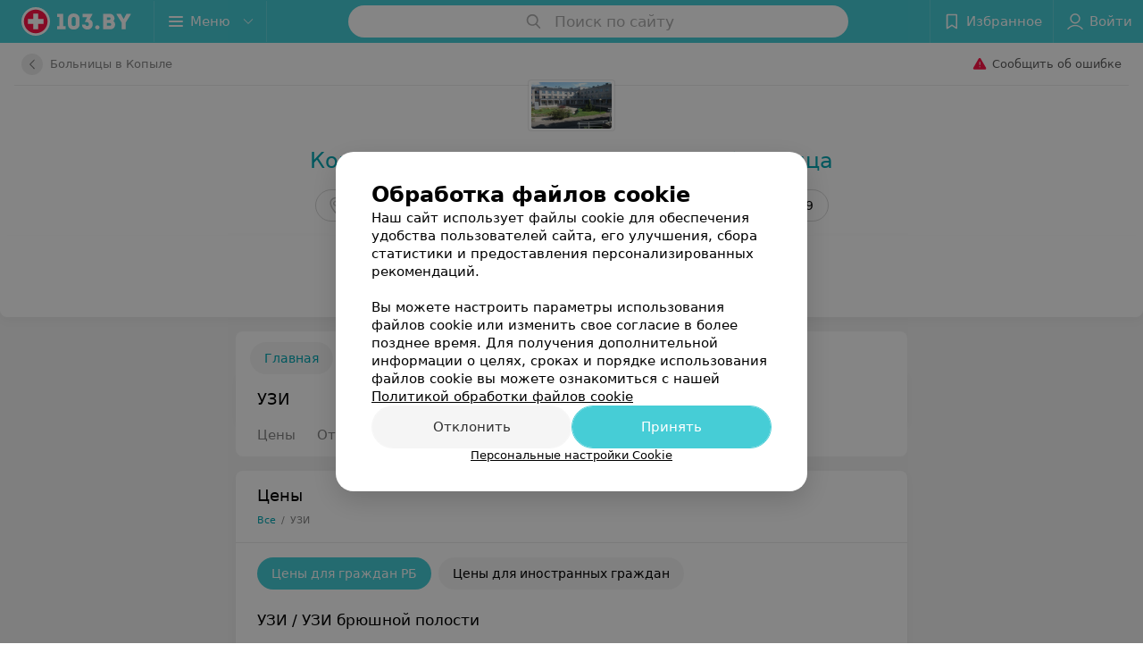

--- FILE ---
content_type: text/html; charset=utf-8
request_url: https://kcrb-7.103.by/rubric/uzi/
body_size: 14071
content:
<!DOCTYPE html><html lang="ru"><head><title id="title"> Копыльская центральная районная больница в Копыле, УЗИ – цены, отзывы</title><meta name="viewport" content="width=device-width, height=device-height, initial-scale=1.0, user-scalable=0, minimum-scale=1.0, maximum-scale=1.0"><meta name="format-detection" content="telephone=no"><link rel="shortcut icon" href="https://static2.103.by/common/images/favicons/favicon.ico"><link rel="icon" sizes="16x16 32x32 64x64" href="https://static2.103.by/common/images/favicons/favicon.ico"><link rel="apple-touch-icon" sizes="120x120" href="https://static2.103.by/common/images/favicons/favicon-120.png"><link rel="icon" type="image/png" sizes="16x16" href="https://static2.103.by/common/images/favicons/favicon-16.png"><meta name="msapplication-TileImage" content="undefined"><meta name="msapplication-square70x70logo" content="https://static2.103.by/common/images/favicons/favicon-70.png"><meta name="msapplication-square150x150logo" content="https://static2.103.by/common/images/favicons/favicon-150.png"><meta name="msapplication-square310x310logo" content="https://static2.103.by/common/images/favicons/favicon-310.png"><meta name="theme-color" content="#46cdd6"><meta name="yandex-verification" content="7c3606777f416af1"><meta name="google-site-verification" content="pKGZLDrn9DCu6YoS9AB4JI8Koj3OePj5NBuCnfkGhfQ"><link rel="preload stylesheet" as="style" type="text/css" href="https://static2.103.by/personal/css/bundle.42a5ec538437e64d43f0.css"><link rel="alternate" type="application/rss+xml" href="https://mag.103.by/news-rss-feed.xml"><script>window.yaContextCb = window.yaContextCb || []</script><script src="https://yandex.ru/ads/system/context.js" async></script><meta name="keywords" content=" копыльская центральная районная больница копыль" id="keywords"><meta name="description" content=" Копыльская центральная районная больница в Копыле , УЗИ – цены, фото, отзывы, карта проезда на 103.by." id="description"><meta name="og:description" content=" Копыльская центральная районная больница в Копыле , УЗИ – цены, фото, отзывы, карта проезда на 103.by."><meta name="og:url" content="https://kcrb-7.103.by/rubric/uzi/"><meta name="og:type" content="website"><meta name="og:title" content=" «Копыльская центральная районная больница»"><meta name="og:site_name" content="https://103.by"><meta name="og:image" content="https://ms1.103.by/images/3eb7dc40c062dfcd8626520fa786c034/resize/w=500,h=164,q=34/catalog_place_photo_default/ad/f4/28/adf4280dee421d58ac3a015408fea95a.jpg"><link rel="canonical" href="https://kcrb-7.103.by/rubric/uzi/"></head><body><script>function loadSVG() {
  loadSVG.i += 1;
  if (loadSVG.i > 5) return;
  var ajax = new XMLHttpRequest();
  ajax.overrideMimeType("image/svg+xml");
  ajax.open("GET", 'https://static2.103.by/common/svg/symbol/icons.HD-VldugnT.svg', true);
  ajax.onload = function (e) {
    var div = document.createElement("div");
    div.innerHTML = ajax.responseText;
    document.body.insertBefore(div, document.body.childNodes[0]);
  }
  ajax.onerror = function() {
    loadSVG();
  }
  ajax.send();
}
loadSVG.i = 0;
</script><script>loadSVG();</script><div class="Main" id="root"><div><div><script type="application/ld+json">{"@context":"https://schema.org","@type":"BreadcrumbList","itemListElement":[{"@type":"ListItem","position":1,"item":{"@id":"https://www.103.by/cat/med/bolnitsy/kopyly/","name":"Больницы в Копыле"}}]}</script><script type="application/ld+json">{"@context":"https://schema.org","@type":"Organization","name":"103.by","legalName":"103.by","url":"https://www.103.by/","address":{"@type":"PostalAddress","addressRegion":"г. Минск","streetAddress":"улица Толбухина, 2, пом. 16","postalCode":"220012","addressCountry":"Республика Беларусь"},"contactPoint":{"@type":"ContactPoint","contactType":"customer support","email":"help@103.by","hoursAvailable":"Пн-Чт 09:00-18:00","telephone":"+375 291212755"},"sameAs":["https://www.instagram.com/103_by/","https://t.me/portal_103by","https://www.facebook.com/m103by","https://vk.com/m103by","https://www.youtube.com/@103by_media"]}</script><script type="application/ld+json">{"@context":"https://schema.org","@type":"LocalBusiness","name":"Копыльская центральная районная больница","logo":"https://ms1.103.by/images/80c4e9b074738e185f00852f5de2b115/resize/w=250,h=82,q=94/catalog_place_photo_default/ad/f4/28/adf4280dee421d58ac3a015408fea95a.jpg","address":{"@type":"PostalAddress","addressLocality":"Копыль","addressCountry":"Республика Беларусь","streetAddress":"ул. Советская, 50"},"telephone":"+375  1719 51773, +375  1719 54145, +375  1719 55394, +375  1719 55496","image":"https://ms1.103.by/images/80c4e9b074738e185f00852f5de2b115/resize/w=250,h=82,q=94/catalog_place_photo_default/ad/f4/28/adf4280dee421d58ac3a015408fea95a.jpg","openingHoursSpecification":[{"@type":"OpeningHoursSpecification","closes":"20:00","dayOfWeek":"http://schema.org/Monday","opens":"07:00"},{"@type":"OpeningHoursSpecification","closes":"20:00","dayOfWeek":"http://schema.org/Tuesday","opens":"07:00"},{"@type":"OpeningHoursSpecification","closes":"20:00","dayOfWeek":"http://schema.org/Wednesday","opens":"07:00"},{"@type":"OpeningHoursSpecification","closes":"20:00","dayOfWeek":"http://schema.org/Thursday","opens":"07:00"},{"@type":"OpeningHoursSpecification","closes":"20:00","dayOfWeek":"http://schema.org/Friday","opens":"07:00"},{"@type":"OpeningHoursSpecification","closes":"15:00","dayOfWeek":"http://schema.org/Saturday","opens":"07:00"}],"url":"https://kcrb-7.103.by/rubric/uzi/","aggregateRating":{"@type":"AggregateRating","ratingValue":"3.9","reviewCount":23,"bestRating":"5","worstRating":"1"},"geo":{"@type":"GeoCoordinates","latitude":53.1578,"longitude":27.0831}}</script><script type="application/ld+json">[{"@context":"https://schema.org","@type":"Review","reviewBody":"Хочется выразить огромную благодарность врачу общей практики  Павлу Александровичу. Спасибо за оперативное выявление причин недельного головокружения и повышенного давления. Хороших и благодарных Вам пациентов.","author":"Яна","itemReviewed":{"@type":"LocalBusiness","name":"Копыльская центральная районная больница","address":{"url":"https://kcrb-7.103.by","telephone":"+375  1719 51773, +375  1719 54145, +375  1719 55394, +375  1719 55496"},"image":"https://ms1.103.by/images/80c4e9b074738e185f00852f5de2b115/resize/w=250,h=82,q=94/catalog_place_photo_default/ad/f4/28/adf4280dee421d58ac3a015408fea95a.jpg"}},{"@context":"https://schema.org","@type":"Review","reviewBody":"Выражаем слова благодарности бригаде скорой помощи: врачу Максиму Александровичу, фельдшеру  Анне Андреевне, водителю  Дмитрию Евгеньевичу за квалифицированную помощь оказанную соседке(одинокой бабушке) проживающей в д. Станьки. Спасибо за Вашу доброту, человечность, сочувствие и внимательное отношение к пациенту. Врачи показали себя не только как профессионалы с медицинской точки зрения, но и как неравнодушные и  отзывчивые люди.","author":"Оксана.","itemReviewed":{"@type":"LocalBusiness","name":"Копыльская центральная районная больница","address":{"url":"https://kcrb-7.103.by","telephone":"+375  1719 51773, +375  1719 54145, +375  1719 55394, +375  1719 55496"},"image":"https://ms1.103.by/images/80c4e9b074738e185f00852f5de2b115/resize/w=250,h=82,q=94/catalog_place_photo_default/ad/f4/28/adf4280dee421d58ac3a015408fea95a.jpg"}},{"@context":"https://schema.org","@type":"Review","reviewBody":"Достойного Вам вознаграждения за Ваш труд! Отдельную благодарность выражаю  врачу  Н.Г хочу искренне от всего сердца поблагодарить Вас за Вашу работу. Вы талантливый врач от Бога с золотыми руками и горячим сердцем. Быть врачом — это Ваше призвание. Но Вы еще и замечательный человек, добрый, отзывчивый и умеющий сострадать людям. Вы прекрасный специалист, хорошо знающий свое дело. Вы уверенный и решительный. Это хорошие качества для врача. Желаю Вам здоровья, благополучия и успехов в Вашем нелегком и благородном деле. Желаю множество благодарных пациентов и младшему медицинскому персоналу детского отделения, за тёплую атмосферу, которая живет в Вашем отделении, за чистоту и уют, комфортное пребывание во время лечения, внимательный уход и чуткость по отношению к пациентам.","author":"Вероника","itemReviewed":{"@type":"LocalBusiness","name":"Копыльская центральная районная больница","address":{"url":"https://kcrb-7.103.by","telephone":"+375  1719 51773, +375  1719 54145, +375  1719 55394, +375  1719 55496"},"image":"https://ms1.103.by/images/80c4e9b074738e185f00852f5de2b115/resize/w=250,h=82,q=94/catalog_place_photo_default/ad/f4/28/adf4280dee421d58ac3a015408fea95a.jpg"}},{"@context":"https://schema.org","@type":"Review","reviewBody":"Здравствуйте. Хочу выразить длагодарность всему персоналу вечерней ( ночной) смене (20.О4. - 21.04.) Копыльской ЦРБ, за своевременную, профессионально оказанную мне помощь . Также огромное спасибо  экипажу скорой помощи, прибывшиему вечером 20.04. В населённый пункт \" Подгорцы\" Копыльского раена . Огромное вам спасибо за ваш труд!!!","author":"Максим","itemReviewed":{"@type":"LocalBusiness","name":"Копыльская центральная районная больница","address":{"url":"https://kcrb-7.103.by","telephone":"+375  1719 51773, +375  1719 54145, +375  1719 55394, +375  1719 55496"},"image":"https://ms1.103.by/images/80c4e9b074738e185f00852f5de2b115/resize/w=250,h=82,q=94/catalog_place_photo_default/ad/f4/28/adf4280dee421d58ac3a015408fea95a.jpg"}},{"@context":"https://schema.org","@type":"Review","reviewBody":"Проходил водительскую комиссию. Сам с соседнего района. Запись за четыре недели. Записался в конце февраля на 21 марта. В Солигорске запись была только с 5 марта на апрель, то есть полтора, два месяца. В кассе и гардеробе обед с 12:00 до 12:30. Оплатил комиссию 11р10коп в 12:35 и в 15:00 уже ехал домой. На комиссии было не более 15 человек, задержались у офтальмолога, до 14:00 принимали по талонам, комиссия с 13:00. Пришлось посидеть. Без этого, минут на 40 быстрее бы прошёл. Прием во всех кабинетах спокойный. В сравнении с Солигорском, очередей и суеты нет! В больнице чисто и опрятно. Из очень небольших минусов водительской комиссии- одновременный прием больных по талонам к офтальмологу и с последнего кабинета пришлось возвращаться в предпоследний за печатью на справку. Все кабинеты на одном этаже. Мне понравилось, спасибо персоналу больницы.","author":"Алексей","itemReviewed":{"@type":"LocalBusiness","name":"Копыльская центральная районная больница","address":{"url":"https://kcrb-7.103.by","telephone":"+375  1719 51773, +375  1719 54145, +375  1719 55394, +375  1719 55496"},"image":"https://ms1.103.by/images/80c4e9b074738e185f00852f5de2b115/resize/w=250,h=82,q=94/catalog_place_photo_default/ad/f4/28/adf4280dee421d58ac3a015408fea95a.jpg"}}]</script><script type="application/ld+json">{"@context":"https://schema.org","@graph":[{"@type":"Article","author":{"@type":"Person","name":"103.by"},"url":"https://kcrb-7.103.by/rubric/uzi/"}]}</script></div><div class="Header__wrapper"><header class="Container Header"><a class="LogoLink" href="https://www.103.by/main/kopyly/" title="logo" aria-label="logo"><svg class="Logo Logo--header" title="logo"><use xlink:href="#icon-logo"></use></svg></a><div class="Header__leftPart"><div class="Header__categories"><div class="MenuItem Header__button MenuItem--withLeftIcon MenuItem--withRightIcon MenuItem--huge" role="button"><span class="MenuItem__text"><svg aria-hidden="true" class="Icon MenuItem__icon MenuItem__icon--left Icon--hamburger"><use xlink:href="#icon-hamburger"></use></svg><span>Меню</span><svg aria-hidden="true" class="Icon MenuItem__icon MenuItem__icon--right Icon--menu-down"><use xlink:href="#icon-menu-down"></use></svg></span></div></div></div><div class="SearchContainer__wrapper"><div class="SearchContainer"><div class="Search Search--outModal"><form><div class="Search__placeholder"><span class="Search__iconWrapper"><svg aria-hidden="true" class="Icon Search__icon Icon--search"><use xlink:href="#icon-search"></use></svg></span><span class="Search__placeholder--text">Поиск по сайту</span></div><div class="Search__inputWrapper"><input type="text" id="search_open" value="" class="Search__input" disabled=""/></div></form></div><div class="SearchModal Overlay--animation"><div class="SearchContent__body"><div class="SearchContent"><div class="SearchResults"><ul class="SearchResults__items"></ul></div></div></div></div></div></div><div class="Header__rightPart"><div class="HeaderButton HeaderButton--search HeaderButton--withIcon"><span class="HeaderButton__item"><span class="HeaderButton__icon"><svg aria-hidden="true" class="Icon Icon--search-header Icon--massive"><use xlink:href="#icon-search-header"></use></svg></span><span class="HeaderButton__text"></span></span></div><div class="HeaderButton HeaderButton--favotites u-hidden-small-down HeaderButton--withIcon"><a href="https://www.103.by/profile/favorites/" class="HeaderButton__item"><span class="HeaderButton__icon"><svg aria-hidden="true" class="Icon Icon--favorites-header Icon--massive"><use xlink:href="#icon-favorites-header"></use></svg></span><span class="HeaderButton__text">Избранное</span></a></div><div class="DropDown UserBar UserBar__dropdown Header__dropDown  u-hidden-small-up DropDown--tick DropDown--huge" role="select"><svg aria-hidden="true" class="Icon Icon--user-header"><use xlink:href="#icon-user-header"></use></svg><svg class="Icon Icon--menu"><use xlink:href="#icon-menu-down"></use></svg><span title="Войти" class="DropDown__text u-ellipsis">Войти</span></div><div class="HeaderButton UserBar UserBar__button  u-hidden-small-down HeaderButton--withIcon"><a href="https://www.103.by/auth/login/" class="HeaderButton__item"><span class="HeaderButton__icon"><svg aria-hidden="true" class="Icon Icon--user-header Icon--massive"><use xlink:href="#icon-user-header"></use></svg></span><span class="HeaderButton__text">Войти</span></a></div></div></header></div><div class="PersonalContainer isLeftCommercial --rubric"><div class="PersonalContent"><div class="Sticky__spacer" style="height:0"></div><div class="PersonalContent__inner"><div class="PersonalTopToolbar PersonalHeader__paper"><a class="BackButton " href="https://www.103.by/cat/med/bolnitsy/kopyly/"><span class="BackButton__icon"><svg aria-hidden="true" class="Icon Icon--nextSmall Icon--massive" style="transform:rotate(180deg)"><use xlink:href="#icon-nextSmall"></use></svg></span><span class="PersonalHeader__backButton">Больницы в Копыле</span></a><div class="PersonalTopToolbar__rightSide"><div class="SendError"><span><!--noindex--></span><a class="MenuItem u-ellipsis Link Link--shade-64 SendError__link MenuItem--withLeftIcon" href="https://info.103.by/user_support?ref=https://kcrb-7.103.by/rubric/uzi/" rel="nofollow" target="_blank" title="Сообщить об ошибке"><span class="MenuItem__text"><svg aria-hidden="true" class="Icon MenuItem__icon MenuItem__icon--left Icon--warning"><use xlink:href="#icon-warning"></use></svg><span class="Body-1 SendError__text">Сообщить об ошибке</span></span></a><span><!--/noindex--></span></div></div></div><div class="PersonalLogo"><a class="PersonalLogo__wrapper" href="https://kcrb-7.103.by"><img src="https://ms1.103.by/images/80c4e9b074738e185f00852f5de2b115/resize/w=250,h=82,q=94/catalog_place_photo_default/ad/f4/28/adf4280dee421d58ac3a015408fea95a.jpg" srcSet="https://ms1.103.by/images/3eb7dc40c062dfcd8626520fa786c034/resize/w=500,h=164,q=34/catalog_place_photo_default/ad/f4/28/adf4280dee421d58ac3a015408fea95a.jpg 2x" class="PersonalLogo__img" alt=" Копыльская центральная районная больница - фото" title=" Копыльская центральная районная больница - фото, картинка лого"/></a></div><div class="PersonalTitle PersonalHeader__paper"><div class="PersonalTitle__content"><h1 class="PersonalTitle__text small h3 u-semiBold"><a href="https://kcrb-7.103.by" class="PersonalTitle__link"> Копыльская центральная районная больница</a></h1></div></div><div class="PersonalContacts PersonalHeader__paper PersonalContacts--shadow --compact"><div class="PersonalContacts__inner"><button class="Button PersonalContacts__address PersonalContacts__item Button--outline" title="Копыль, ул. Советская, 50"><svg aria-hidden="true" class="Icon Icon--gray-darker Icon--marker-stroke"><use xlink:href="#icon-marker-stroke"></use></svg><span class="Button__text">Копыль, ул. Советская, 50</span></button><button class="Button PersonalContacts__item PersonalContacts__worktime --red Button--outline"><svg aria-hidden="true" class="Icon Icon--red Icon--time-stroke"><use xlink:href="#icon-time-stroke"></use></svg><span class="Button__text">Выходной</span></button><button class="Button RatingButton  Button--outline"><span class="Button__text">23 отзыва<span class="StarRating RatingButton__ratingValue "><span class="StarRating__star"><svg aria-hidden="true" class="Icon Icon--gray Icon--star"><use xlink:href="#icon-star"></use></svg><span class="fill" style="width:78%"><svg aria-hidden="true" class="Icon Icon--yellow Icon--star"><use xlink:href="#icon-star"></use></svg></span></span><span>3.9</span></span></span></button></div><div class="PersonalContacts__inner"><button class="Button RatingButton PersonalContacts__item Button--outline"><span class="Button__text">23 отзыва<span class="StarRating RatingButton__ratingValue "><span class="StarRating__star"><svg aria-hidden="true" class="Icon Icon--gray Icon--star"><use xlink:href="#icon-star"></use></svg><span class="fill" style="width:78%"><svg aria-hidden="true" class="Icon Icon--yellow Icon--star"><use xlink:href="#icon-star"></use></svg></span></span><span>3.9</span></span></span></button></div></div><div class="PersonalHeaderButtons PersonalHeader__paper PersonalHeaderButtons--shadow --rounded" style="top:0px"><div class="PersonalHeaderButtons__inner"><div class="PersonalHeaderButtons__list"><a class="Button PersonalHeaderButton Button--big" role="button"><span class="Button__iconWrapper"><svg aria-hidden="true" class="Icon infiniteCustomShake Icon--earphone"><use xlink:href="#icon-earphone"></use></svg></span><span class="Button__text">Телефоны</span></a><a class="Button PersonalHeaderButton RouteMap__button Button--big Button--outline" role="button" href="https://maps.google.com/maps/?daddr=53.1578,27.0831" rel="nofollow noopener" target="_blank" title="Проложить маршрут"><span class="Button__iconWrapper"><svg aria-hidden="true" class="Icon Icon--directions-car Icon--huge"><use xlink:href="#icon-directions-car"></use></svg></span><span class="Button__text">маршрут</span></a><a class="Button PersonalHeaderButton  Button--big" role="button"><span class="Button__iconWrapper"><svg aria-hidden="true" class="Icon Icon--primary Icon--favorites"><use xlink:href="#icon-favorites"></use></svg></span><span class="Button__text">В избранное</span></a><a class="Button PersonalHeaderButton Button--big" role="button"><span class="Button__iconWrapper"><svg aria-hidden="true" class="Icon Icon--primary Icon--comment2"><use xlink:href="#icon-comment2"></use></svg></span><span class="Button__text">отзыв</span></a></div></div></div><div class="PersonalHeaderButtons__falsePanel"></div><div class="PersonalBody"><div class="Services__toggleLink"><a class="Link Link--primary Services__toggleLinkTitle" href="https://kcrb-7.103.by">Главная</a><span class="Services__toggleLinkSeparator Link--primary">/</span><span class="Link Link--primary Services__toggleLinkTitle">Наши услуги<span class="Services__toggleLinkIcon"><svg aria-hidden="true" class="Icon Icon--menu-down"><use xlink:href="#icon-menu-down"></use></svg></span></span></div><div class="ContentBox Title"><div class="ContentBox__header"><div class="ContentBox__title"><h2 class="u-ellipsis">УЗИ</h2></div></div></div><div class="AnchorTabs"><div class="AnchorTabs__list"><a class="AnchorTabs__item" href="#offers" title="Цены">Цены</a><a class="AnchorTabs__item" href="#reviews" title="Отзывы">Отзывы</a><a class="AnchorTabs__item" href="#about" title="Инфо">Инфо</a><a class="AnchorTabs__item" href="#address" title="На карте">На карте</a></div></div><div class="AnchorTabs__falsePanel "></div><div class="PersonalContent__anchor " id="offers"></div><div class="ContentBox Offers"><div class="ContentBox__header --divided --column"><div class="ContentBox__title"><h2 class="u-ellipsis">Цены</h2></div><ol class="Breadcrumbs"><li class="Breadcrumbs__item"><a class="Breadcrumbs__text Link Link--shade--32 Link--colored Link--primary" href="https://kcrb-7.103.by/pricing/"><span>Все</span></a><span class="Breadcrumbs__separator">/</span></li><li class="Breadcrumbs__item"><span class="Breadcrumbs__text">УЗИ</span></li></ol></div><div class="ContentBox__content"><ul class="PersonalOffers__tabs"><li class="PersonalOffers__tabsItem --active" data-idx="0">Цены для граждан РБ</li><li class="PersonalOffers__tabsItem" data-idx="1">Цены для иностранных граждан</li></ul><div class="PersonalContent__anchor PersonalOffers__anchor" id="18432"></div><div class="PersonalOffers__category "><div class="PersonalOffers__categoryList"><div class="PersonalContent__anchor PersonalOffers__anchor" id="18433"></div><div class="PersonalOffers__category --withOffers"><div class="PersonalOffers__categoryTitle --parent"><span class="PersonalOffers__titleLink">УЗИ</span> / <span class="PersonalOffers__titleLink">УЗИ брюшной полости</span></div><div class="PersonalOffers__categoryList"><div class="PersonalContent__anchor PersonalOffers__anchor" id="91753"></div><div class="PersonalOffers__item"><div class="PersonalOffers__title " target="_blank" rel="nofollow noopener">УЗИ брюшной полости и почек<!-- --> </div><div class="PersonalOffers__itemValue"><div class="PersonalOffers__priceWrapper"> <span class="PersonalOffers__price --prefixOnly">Цена по запросу</span></div></div></div><div class="PersonalContent__anchor PersonalOffers__anchor" id="91758"></div><div class="PersonalOffers__item"><div class="PersonalOffers__title " target="_blank" rel="nofollow noopener">УЗИ печени и желчного пузыря<!-- --> </div><div class="PersonalOffers__itemValue"><div class="PersonalOffers__priceWrapper"> <span class="PersonalOffers__price --prefixOnly">Цена по запросу</span></div></div></div></div></div></div></div></div><div class="ContentBox__footer --divided"><div class="ContentBox__showMore Link Link--primary">Показать ещё</div></div></div><div class="PersonalContent__anchor " id="reviews"></div><div class="ContentBox Reviews"><div class="ContentBox__content"><div class="ContentBox__header --divided"><div class="ContentBox__title"><h2 class="u-ellipsis">Отзывы<span class="ContentBox__total">23</span></h2></div></div><div class="ReviewsContent"><div class="Panel Panel--big ReviewItem"><time class="Review__DateTime MenuItem--mini u-uppercase" dateTime="2025-08-08">8 августа 2025</time><div class="Review"><div class="Review__Header"><div class="Review__HeaderRow"><div class="Review__Author h6 u-semiBold"><span class="Review__AuthorName">Яна</span></div><time class="Review__DateTime--mobile MenuItem--mini u-uppercase" dateTime="2025-08-08">8 августа 2025</time></div><div class="Review__HeaderRow Review__MetaData"><div class="Review__rating"><div class="Rating Rating--yellow Rating--small" title="Отлично"><span class="Rating__item Rating__item--selected"><svg aria-hidden="true" class="Icon Rating__star Rating__star--full Icon--yellow Icon--star Icon--small"><use xlink:href="#icon-star"></use></svg></span><span class="Rating__item"><svg aria-hidden="true" class="Icon Rating__star Rating__star--full Icon--yellow Icon--star Icon--small"><use xlink:href="#icon-star"></use></svg></span><span class="Rating__item"><svg aria-hidden="true" class="Icon Rating__star Rating__star--full Icon--yellow Icon--star Icon--small"><use xlink:href="#icon-star"></use></svg></span><span class="Rating__item"><svg aria-hidden="true" class="Icon Rating__star Rating__star--full Icon--yellow Icon--star Icon--small"><use xlink:href="#icon-star"></use></svg></span><span class="Rating__item"><svg aria-hidden="true" class="Icon Rating__star Rating__star--full Icon--yellow Icon--star Icon--small"><use xlink:href="#icon-star"></use></svg></span></div></div></div></div><div class="Review__Text h6"><span class="Review__TextInner"><span>Хочется выразить огромную благодарность врачу общей практики  Павлу Александровичу. Спасибо за оперативное выявление при...</span><span style="display:none">чин недельного головокружения и повышенного давления. Хороших и благодарных Вам пациентов.</span></span><button class="Button Review__TextButton Button--mini"><svg aria-hidden="true" class="Icon Icon--option-review"><use xlink:href="#icon-option-review"></use></svg></button></div><div class="Review__footer"><a href="https://kcrb-7.103.by/rubric/konsultatsia-vracha/" class="Review__footerLink body-1 Link "><span class="Review__footerLinkText u-ellipsis">Консультация врача</span></a></div><div class="Review--secondLevel"><div class="Review__follow"></div><div class="ReviewsContent"><div class="Review__Author Review__AuthorName h6 u-semiBold">Копыльская ЦРБ</div><div class="Review__Text h6"><span class="Review__TextInner"><span>УЗ «Копыльская ЦРБ» благодарит за теплые слова в адрес медицинских работников и сообщает, что Ваше обращение зачитано на...</span><span style="display:none"> производственном совещании при главном враче учреждения.</span></span><button class="Button Review__TextButton Button--mini"><svg aria-hidden="true" class="Icon Icon--option-review"><use xlink:href="#icon-option-review"></use></svg></button></div></div></div></div><div class="Divider Review__divider"></div></div><div class="Panel Panel--big ReviewItem"><time class="Review__DateTime MenuItem--mini u-uppercase" dateTime="2024-08-26">26 августа 2024</time><div class="Review"><div class="Review__Header"><div class="Review__HeaderRow"><div class="Review__Author h6 u-semiBold"><span class="Review__AuthorName">Оксана.</span></div><time class="Review__DateTime--mobile MenuItem--mini u-uppercase" dateTime="2024-08-26">26 августа 2024</time></div><div class="Review__HeaderRow Review__MetaData"><div class="Review__rating"><div class="Rating Rating--yellow Rating--small" title="Отлично"><span class="Rating__item Rating__item--selected"><svg aria-hidden="true" class="Icon Rating__star Rating__star--full Icon--yellow Icon--star Icon--small"><use xlink:href="#icon-star"></use></svg></span><span class="Rating__item"><svg aria-hidden="true" class="Icon Rating__star Rating__star--full Icon--yellow Icon--star Icon--small"><use xlink:href="#icon-star"></use></svg></span><span class="Rating__item"><svg aria-hidden="true" class="Icon Rating__star Rating__star--full Icon--yellow Icon--star Icon--small"><use xlink:href="#icon-star"></use></svg></span><span class="Rating__item"><svg aria-hidden="true" class="Icon Rating__star Rating__star--full Icon--yellow Icon--star Icon--small"><use xlink:href="#icon-star"></use></svg></span><span class="Rating__item"><svg aria-hidden="true" class="Icon Rating__star Rating__star--full Icon--yellow Icon--star Icon--small"><use xlink:href="#icon-star"></use></svg></span></div></div></div></div><div class="Review__Text h6"><span class="Review__TextInner"><span>Выражаем слова благодарности бригаде скорой помощи: врачу Максиму Александровичу, фельдшеру  Анне Андреевне, водителю  Д...</span><span style="display:none">митрию Евгеньевичу за квалифицированную помощь оказанную соседке(одинокой бабушке) проживающей в д. Станьки. Спасибо за Вашу доброту, человечность, сочувствие и внимательное отношение к пациенту. Врачи показали себя не только как профессионалы с медицинской точки зрения, но и как неравнодушные и  отзывчивые люди.</span></span><button class="Button Review__TextButton Button--mini"><svg aria-hidden="true" class="Icon Icon--option-review"><use xlink:href="#icon-option-review"></use></svg></button></div><div class="Review__footer"></div></div><div class="Divider Review__divider"></div></div><div class="Panel Panel--big ReviewItem"><time class="Review__DateTime MenuItem--mini u-uppercase" dateTime="2024-07-11">11 июля 2024</time><div class="Review"><div class="Review__Header"><div class="Review__HeaderRow"><div class="Review__Author h6 u-semiBold"><span class="Review__AuthorName">Вероника</span></div><time class="Review__DateTime--mobile MenuItem--mini u-uppercase" dateTime="2024-07-11">11 июля 2024</time></div><div class="Review__HeaderRow Review__MetaData"><div class="Review__rating"><div class="Rating Rating--yellow Rating--small" title="Отлично"><span class="Rating__item Rating__item--selected"><svg aria-hidden="true" class="Icon Rating__star Rating__star--full Icon--yellow Icon--star Icon--small"><use xlink:href="#icon-star"></use></svg></span><span class="Rating__item"><svg aria-hidden="true" class="Icon Rating__star Rating__star--full Icon--yellow Icon--star Icon--small"><use xlink:href="#icon-star"></use></svg></span><span class="Rating__item"><svg aria-hidden="true" class="Icon Rating__star Rating__star--full Icon--yellow Icon--star Icon--small"><use xlink:href="#icon-star"></use></svg></span><span class="Rating__item"><svg aria-hidden="true" class="Icon Rating__star Rating__star--full Icon--yellow Icon--star Icon--small"><use xlink:href="#icon-star"></use></svg></span><span class="Rating__item"><svg aria-hidden="true" class="Icon Rating__star Rating__star--full Icon--yellow Icon--star Icon--small"><use xlink:href="#icon-star"></use></svg></span></div></div></div></div><div class="Review__Text h6"><span class="Review__TextInner"><span>Достойного Вам вознаграждения за Ваш труд! Отдельную благодарность выражаю  врачу  Н.Г хочу искренне от всего сердца поб...</span><span style="display:none">лагодарить Вас за Вашу работу. Вы талантливый врач от Бога с золотыми руками и горячим сердцем. Быть врачом — это Ваше призвание. Но Вы еще и замечательный человек, добрый, отзывчивый и умеющий сострадать людям. Вы прекрасный специалист, хорошо знающий свое дело. Вы уверенный и решительный. Это хорошие качества для врача. Желаю Вам здоровья, благополучия и успехов в Вашем нелегком и благородном деле. Желаю множество благодарных пациентов и младшему медицинскому персоналу детского отделения, за тёплую атмосферу, которая живет в Вашем отделении, за чистоту и уют, комфортное пребывание во время лечения, внимательный уход и чуткость по отношению к пациентам.</span></span><button class="Button Review__TextButton Button--mini"><svg aria-hidden="true" class="Icon Icon--option-review"><use xlink:href="#icon-option-review"></use></svg></button></div><div class="Review__footer"><a href="https://kcrb-7.103.by/rubric/pediatriya/" class="Review__footerLink body-1 Link "><span class="Review__footerLinkText u-ellipsis">Педиатрия</span></a></div></div><div class="Divider Review__divider"></div></div><div class="ContentBox__footer"><div class="ContentBox__showMore Link Link--primary">Показать ещё</div></div></div></div></div><div class="PersonalContent__anchor " data-anchor="reviews"></div><div class="ReviewForm" data-scroll-target="reviews-form"><div name="personal__reviews" class="ReviewForm__title --stepOne"><span>Поделитесь мнением</span></div><div class="ReviewForm__content"><form class="Form" novalidate=""><div class="ReviewForm__line ReviewForm__line--ratingWrap"><div class="Rating Rating--yellow Rating--massive Rating--editing" title=""><span class="Rating__item"><svg aria-hidden="true" class="Icon Rating__star Icon--white Icon--star Icon--massive"><use xlink:href="#icon-star"></use></svg></span><span class="Rating__item Rating__item--mask"><svg aria-hidden="true" class="Icon Rating__star Icon--yellow Icon--star Icon--massive"><use xlink:href="#icon-star"></use></svg></span><span class="Rating__itemTitle">Отлично</span><span class="Rating__item"><svg aria-hidden="true" class="Icon Rating__star Icon--white Icon--star Icon--massive"><use xlink:href="#icon-star"></use></svg></span><span class="Rating__item Rating__item--mask"><svg aria-hidden="true" class="Icon Rating__star Icon--yellow Icon--star Icon--massive"><use xlink:href="#icon-star"></use></svg></span><span class="Rating__itemTitle">Очень хорошо</span><span class="Rating__item"><svg aria-hidden="true" class="Icon Rating__star Icon--white Icon--star Icon--massive"><use xlink:href="#icon-star"></use></svg></span><span class="Rating__item Rating__item--mask"><svg aria-hidden="true" class="Icon Rating__star Icon--yellow Icon--star Icon--massive"><use xlink:href="#icon-star"></use></svg></span><span class="Rating__itemTitle">Неплохо</span><span class="Rating__item"><svg aria-hidden="true" class="Icon Rating__star Icon--white Icon--star Icon--massive"><use xlink:href="#icon-star"></use></svg></span><span class="Rating__item Rating__item--mask"><svg aria-hidden="true" class="Icon Rating__star Icon--yellow Icon--star Icon--massive"><use xlink:href="#icon-star"></use></svg></span><span class="Rating__itemTitle">Плохо</span><span class="Rating__item"><svg aria-hidden="true" class="Icon Rating__star Icon--white Icon--star Icon--massive"><use xlink:href="#icon-star"></use></svg></span><span class="Rating__item Rating__item--mask"><svg aria-hidden="true" class="Icon Rating__star Icon--yellow Icon--star Icon--massive"><use xlink:href="#icon-star"></use></svg></span><span class="Rating__itemTitle">Ужасно</span></div><label for="review[rating]" class="InputHidden "><input type="hidden" name="review[rating]" class="InputHidden__control" value=""/></label></div><div class="ReviewForm__line ReviewForm__line--reviewTextWrap"><div class="Textarea__controlWrapper ReviewForm__TextareaWrapper"><textarea name="review[text]" class="Textarea ReviewForm__Textarea Textarea--huge" placeholder="Отзыв" maxLength="1000"></textarea></div><div class="MenuItem ReviewForm__recommendation h6 MenuItem--withLeftIcon" role="button"><span class="MenuItem__text"><svg aria-hidden="true" class="Icon MenuItem__icon MenuItem__icon--left Icon--heart-stroke"><use xlink:href="#icon-heart-stroke"></use></svg><span>Рекомендую</span></span></div></div><div class="ReviewForm__line"><label for="review[name]" class="Input ReviewForm__input Input--huge"><div class="Input__controlWrapper"><input type="text" name="review[name]" class="Input__control" value="" placeholder="Имя" maxLength="18"/><svg aria-hidden="true" class="Icon Input__clear isHidden Icon--remove-sign"><use xlink:href="#icon-remove-sign"></use></svg></div></label></div><div class="ReviewForm__line"><div class="Select ReviewForm__rubricSelect Select--huge u-ellipsis Select--searchable" role="select"><svg class="Icon Icon--menu"><use xlink:href="#icon-menu-down"></use></svg><div class="Select__search" style="display:none"><input type="text" class="Select__searchInput" tabindex="0" value="УЗИ"/></div><span title="УЗИ" class="Select__text">УЗИ</span></div></div><div class="ReviewForm__line --image"><div class="ImageUploader"><div class="ImageUploader__uploadButton"><svg aria-hidden="true" class="Icon Icon--plus"><use xlink:href="#icon-plus"></use></svg><span class="ImageUploader__uploadText">Добавить фото</span><input type="file" class="ImageUploader__uploadInput" accept="image/jpeg,image/png" multiple=""/></div></div></div><div class="ReviewForm__line --checkBox"><div class="ReviewForm__checkBox-block"><div class="Checkbox"><svg class="Icon Icon--control"><use xlink:href="#icon-checkbox"></use></svg><svg class="Icon Icon--control Icon--control-checked"><use xlink:href="#icon-checkbox-checked"></use></svg></div><span>Согласен на внесение сведений в информационные системы (ресурсы) в сервисе «Отзывы». Подробнее об<!-- --> <a target="_blank" rel="noopener noreferrer" href="https://mag.103.by/soglasiya-na-obrabotku-personalnyh-dannyh/uslovija-obrbotki-personlnyh-dnnyh-v-rmkh-chekboks-soglsen-n-vnesenie-svedenij-v-informcionnye-sistemy-resursy-v-servise-otzyvy/" class="ReviewForm_link__policy">условиях обработки персональных данных</a> <!-- -->и<!-- --> <a target="_blank" rel="noopener noreferrer" href="https://mag.103.by/editor/information/108283-prava-subekta-personalynyh-dannyh/" class="ReviewForm_link__policy">механизме реализации прав</a> </span></div><label for="review[personalDataSystemsPolicy]" class="InputHidden "><input type="hidden" name="review[personalDataSystemsPolicy]" class="InputHidden__control" value=""/></label></div><div class="ReviewForm__line --checkBox"><div class="ReviewForm__checkBox-block"><div class="Checkbox"><svg class="Icon Icon--control"><use xlink:href="#icon-checkbox"></use></svg><svg class="Icon Icon--control Icon--control-checked"><use xlink:href="#icon-checkbox-checked"></use></svg></div><span>Согласен опубликовать отзыв. Подробнее об<!-- --> <a target="_blank" rel="noopener noreferrer" href="https://mag.103.by/soglasiya-na-obrabotku-personalnyh-dannyh/uslovija-obrbotki-personlnyh-dnnyh-v-rmkh-chekboks-soglsen-opublikovt-otzyv/" class="ReviewForm_link__policy">условиях обработки персональных данных</a> <!-- -->и<!-- --> <a target="_blank" rel="noopener noreferrer" href="https://mag.103.by/editor/information/108283-prava-subekta-personalynyh-dannyh/" class="ReviewForm_link__policy">механизме реализации прав</a> </span></div><label for="review[personalDataReviewPolicy]" class="InputHidden "><input type="hidden" name="review[personalDataReviewPolicy]" class="InputHidden__control" value=""/></label></div><button class="Button ReviewForm__submitButton Button--huge" type="submit"><span class="Button__text">Написать отзыв</span></button><div class="ReviewForm__captionText ReviewForm__captionText--offsetTop body-1"><span><!--noindex--></span><span>Нажимая кнопку «Написать отзыв», вы принимаете<!-- --> <a target="_blank" href="https://mag.103.by/editor/information/108013-polyzovatelyskoje-soglashenije-servisov-103-by/">условия Пользовательского соглашения</a></span><span><!--/noindex--></span></div></form></div></div><div class="PersonalContent__anchor " id="about"></div><div class="PersonalContent__anchor " id="address"></div><div data-scroll-target="map"><div></div></div><noindex class="PersonalOwner"><div class="PersonalOwner__label"><span>Вы владелец?</span></div><div class="PersonalOwner__buttons"><a class="Button PersonalOwner__button --WithoutConnect" href="https://info.103.by/?utm_source=bps&amp;utm_medium=103.by&amp;utm_campaign=privlech_patsientov" target="_blank" rel="nofollow noreferrer noopener"><span class="Button__iconWrapper"><svg aria-hidden="true" class="Icon Icon--checkbox-checked-qr Icon--huge"><use xlink:href="#icon-checkbox-checked-qr"></use></svg></span><span class="Button__text">Привлечь клиентов</span></a></div></noindex><noindex class="FoundMistake"><div class="FoundMistake__label"><span>Нашли ошибку?</span></div><a class="Button FoundMistake__button button Button--large" href="https://info.103.by/user_support?ref=kcrb-7.103.by" target="_blank" rel="nofollow noreferrer noopener"><span class="Button__iconWrapper"><svg aria-hidden="true" class="Icon Icon--pencil Icon--large"><use xlink:href="#icon-pencil"></use></svg></span><span class="Button__text">Предложить исправление</span></a></noindex><div class="ContentBox Services"><div class="ContentBox__header"><div class="ContentBox__title"><h2 class="u-ellipsis">Наши услуги</h2></div></div><div class="ContentBox__content"><ul class="Services__list"><li class="Services__listItem --selected"><a href="https://kcrb-7.103.by/rubric/uzi/#content" title="УЗИ" class="Services__topLink">УЗИ</a><svg aria-hidden="true" class="Icon Services__arrow Icon--menu-down"><use xlink:href="#icon-menu-down"></use></svg></li><li class="Services__listItem"><a href="https://kcrb-7.103.by/rubric/luchevaya-diagnostika/#content" title="Рентген" class="Services__topLink">Рентген</a><svg aria-hidden="true" class="Icon Services__arrow Icon--menu-down"><use xlink:href="#icon-menu-down"></use></svg></li><li class="Services__listItem"><a href="https://kcrb-7.103.by/rubric/funkcionalnaya-diagnostika/#content" title="Функциональная диагностика" class="Services__topLink">Функциональная диагностика</a><svg aria-hidden="true" class="Icon Services__arrow Icon--menu-down"><use xlink:href="#icon-menu-down"></use></svg></li><li class="Services__listItem"><a href="https://kcrb-7.103.by/rubric/lecheniye-zavisimostey/#content" title="Наркология" class="Services__topLink">Наркология</a><svg aria-hidden="true" class="Icon Services__arrow Icon--menu-down"><use xlink:href="#icon-menu-down"></use></svg></li></ul></div><div class="ContentBox__footer"><div class="ContentBox__showMore Link Link--primary">Показать ещё</div></div></div><div class="PersonalRequisites"><div class="PersonalRequisites__list"><div class="PersonalRequisites__item --title">УЗ «Копыльская центральная районная больница»</div><div class="PersonalRequisites__item">Юридический адрес: Минская обл., г.  Копыль,ул. Советская, д.50</div><div class="PersonalRequisites__item">УНП: 600068146</div></div><a href="https://info.103.by/add_company?utm_source=na_pravah_reklamy&amp;utm_medium=103.by&amp;utm_campaign=reklama" class="PersonalRequisites__advert Link Link--primary">На правах рекламы</a></div></div><footer class="Footer PersonalPage__footer"><div class="Footer__inner"><div class="FooterLine Container FooterLine--main"><div class="FooterLine__logo"><a class="LogoLink" href="https://www.103.by/main/kopyly/" title="logo" aria-label="logo"><svg class="Logo Logo--primary Logo--colored Footer__logo" title="logo"><use xlink:href="#icon-logo"></use></svg></a><div class="List FooterLine__social FooterLine__item List--small List--horizontal List--compact"><div class="List__item"><a class="SocialIcon --instagram" href="https://www.instagram.com/103_by/" title="instagram" aria-label="instagram"><img class="Image Image--loading SocialIcon__gray" src="" srcSet="" data-src="https://static2.103.by/common/images/f_instagram.svg" alt="instagram"/><img class="Image Image--loading SocialIcon__colored" src="" srcSet="" data-src="https://static2.103.by/common/images/f_instagram-color.png" alt="instagram"/></a></div><div class="List__item"><a class="SocialIcon --telegram" href="https://t.me/portal_103by" title="telegram" aria-label="telegram"><img class="Image Image--loading SocialIcon__gray" src="" srcSet="" data-src="https://static2.103.by/common/images/f_telegram.svg" alt="telegram"/><img class="Image Image--loading SocialIcon__colored" src="" srcSet="" data-src="https://static2.103.by/common/images/f_telegram-color.svg" alt="telegram"/></a></div><div class="List__item"><a class="SocialIcon --facebook" href="https://www.facebook.com/m103by" title="facebook" aria-label="facebook"><img class="Image Image--loading SocialIcon__gray" src="" srcSet="" data-src="https://static2.103.by/common/images/f_facebook.svg" alt="facebook"/><img class="Image Image--loading SocialIcon__colored" src="" srcSet="" data-src="https://static2.103.by/common/images/f_facebook-color.svg" alt="facebook"/></a></div><div class="List__item"><a class="SocialIcon --vk" href="https://vk.com/m103by" title="вконтакте" aria-label="вконтакте"><img class="Image Image--loading SocialIcon__gray" src="" srcSet="" data-src="https://static2.103.by/common/images/f_vk.svg" alt="vk"/><img class="Image Image--loading SocialIcon__colored" src="" srcSet="" data-src="https://static2.103.by/common/images/f_vk-color.svg" alt="vk"/></a></div><div class="List__item"><a class="SocialIcon --youtube" href="https://www.youtube.com/@103by_media" title="youtube" aria-label="youtube"><img class="Image Image--loading SocialIcon__gray" src="" srcSet="" data-src="https://static2.103.by/common/images/f_youtube.svg" alt="youtube"/><img class="Image Image--loading SocialIcon__colored" src="" srcSet="" data-src="https://static2.103.by/common/images/f_youtube-color.svg" alt="youtube"/></a></div></div></div><div class="FooterLine--box"><ul class="List FooterLine__list FooterLine__list--horizontal FooterLine__item List--small List--horizontal List--compact"><div class="List__item"><a class="Link Link--fadein Link--shade-80" href="https://mag.103.by/editor/news/76743-o-projekte-103-by/?utm_source=link_footer&amp;utm_medium=103.by&amp;utm_campaign=about" target="_blank">О проекте</a></div><div class="List__item"><a class="Link Link--fadein Link--shade-80" href="https://mag.103.by/editor/news/?utm_source=link_footer&amp;utm_medium=103.by&amp;utm_campaign=project-news" target="_blank">Новости проекта</a></div><div class="List__item"><a class="Link Link--fadein Link--shade-80" href="https://info.103.by/ad/?utm_source=link_footer&amp;utm_medium=103.by&amp;utm_campaign=new_company" target="_blank">Размещение рекламы</a></div><div class="List__item"><a class="Link Link--fadein Link--shade-80" href="http://103.partners/?utm_source=link_footer&amp;utm_medium=103.by&amp;utm_campaign=partners" rel="nofollow">Медицинский маркетинг</a></div><div class="List__item"><a class="Link Link--fadein Link--shade-80" href="https://about.103.by/upload/public-contract.pdf" target="_blank" rel="nofollow">Публичный договор</a></div><div class="List__item"><a class="Link Link--fadein Link--shade-80" href="https://mag.103.by/editor/information/108013-polyzovatelyskoje-soglashenije-servisov-103-by/?utm_source=link_footer&amp;utm_medium=103.by&amp;utm_campaign=user_agreement" target="_blank">Пользовательское соглашение</a></div><div class="List__item"><a class="Link Link--fadein Link--shade-80" href="https://mag.103.by/editor/payment/49663-sposoby-oplaty/?utm_source=link_footer&amp;utm_medium=103.by&amp;utm_campaign=oplata" target="_blank">Способы оплаты</a></div><div class="List__item"><a class="Link Link--fadein Link--shade-80" href="https://www.artox.com/?utm_source=link_footer&amp;utm_medium=103.by&amp;utm_campaign=artox" target="_blank" rel="nofollow">Вакансии</a></div><div class="List__item"><a class="Link Link--fadein Link--shade-80" href="https://mag.103.by/editor/news/80303-partnery/?utm_source=link_footer&amp;utm_medium=103.by&amp;utm_campaign=partnery">Партнеры</a></div><div class="List__item"><a class="Link Link--fadein FooterLink--color" href="https://info.103.by/form">Написать руководителю 103.by</a></div><div class="List__item"><a class="Link Link--fadein Link--shade-80" href="https://info.103.by/user_support" target="_blank">Написать в поддержку</a></div><div class="List__item"><a class="Link Link--fadein Link--shade-80">Персональные настройки cookie</a></div><div class="List__item"><a class="Link Link--fadein Link--shade-80" href="https://mag.103.by/editor/information/108353-obrabotka-personalynyh-dannyh/" target="_blank">Обработка персональных данных</a></div></ul></div><div class="FooterCopyright"><small class="FooterCopyright__item FooterLine__caption Caption">© 2026 ООО «Артокс Лаб», УНП 191700409<!-- --> | 220012, Республика Беларусь, г. Минск, улица Толбухина, 2, пом. 16 | help@103.by</small><small class="FooterLine__caption Caption FooterLine__supportPhone">Служба поддержки<a class="Link FooterLink--color" href="tel:+375 291212755" target="_self"> <!-- -->+375 291212755</a></small></div></div></div></footer></div><div></div></div><div class="PersonalLeftAside"><div><div class="Sticky__spacer" style="height:0"></div><div class="PersonalLeftAside__inner"><div class="ContentBox PersonalCommercial"><div class="ContentBox__content"><noindex><div class="PersonalCommercial__banner --isDesktop"><span class="Spinner" aria-hidden="true"></span><div></div></div><div class="PersonalCommercial__banner --isTablet"><span class="Spinner" aria-hidden="true"></span><div></div></div></noindex></div></div></div><div></div></div></div><div class="OwnerButton_wrapper isHidden fadeInUp"><a class="Button OwnerButton Button--big Button--accent Button--uppercase Button--round" href="https://info.103.by/?utm_source=vy_vladelec&amp;utm_medium=button_pop_up&amp;utm_campaign=vladelec" target="_blank"><span class="Button__text">Вы владелец?</span></a></div></div><div class="PhotoSwipeGallery"></div></div><div class="CookiesNotificationBy"><div class="CookiesNotificationBy__wrapper"><div class="CookiesNotificationBy__title">Обработка файлов cookie</div><div class="CookiesNotificationBy__text">Наш сайт использует файлы cookie для обеспечения удобства пользователей сайта, его улучшения, сбора статистики и предоставления персонализированных рекомендаций.<br/><br/>Вы можете настроить параметры использования файлов cookie или изменить свое согласие в более позднее время. Для получения дополнительной информации о целях, сроках и порядке использования файлов cookie вы можете ознакомиться с нашей<!-- --> <a class="CookiesNotificationBy__text--details" href="https://mag.103.by/editor/information/123334-politika-obrabotki-fajlov-cookie/?utm_source=103by&amp;utm_medium=pop_up_new&amp;utm_campaign=cookie" rel="noopener noreferrer" target="_blank">Политикой обработки файлов cookie</a></div><div class="CookiesNotificationBy__control"><div class="CookiesNotificationBy__control--buttons"><button class="Button Button--big Button--primary Button--rounded"><span class="Button__text">Отклонить</span></button><button class="Button Button--big Button--primary Button--rounded"><span class="Button__text">Принять</span></button></div><div class="CookiesNotificationBy__control--details">Персональные настройки Cookie</div></div></div></div></div><script src="https://kcrb-7.103.by/rubric/uzi/1_Oo82HbdkIur.js" defer></script><script>window.dataLayer = [{"pageType":"personal","type":"default","state":"free","placeId":10214760,"mainRubricId":5},{"page_type":"personal_place_page","page_description":{"place":{"id":10214760,"url":"kcrb-7.103.by","state":"free"}}}]</script><script src="https://static2.103.by/personal/js/bundle.42a5ec538437e64d43f0.js" defer></script><!-- Google Tag Manager --><script>!function (a, b, c, d, e) {
  a[d] = a[d] || [], a[d].push({ "gtm.start": (new Date).getTime(), event: "gtm.js" });
  var f = b.getElementsByTagName(c)[0], g = b.createElement(c), h = "dataLayer" != d ? "&l=" + d : "";
  g.async = !0, g.src = "//www.googletagmanager.com/gtm.js?id=" + e + h, f.parentNode.insertBefore(g, f)
}(window, document, "script", "dataLayer", "GTM-MZHSCG");</script><!-- End Google Tag Manager --><noscript><iframe src="//www.googletagmanager.com/ns.html?id=GTM-MZHSCG" height="0" width="0" style="display:none; visibility:hidden"></iframe></noscript></body></html>

--- FILE ---
content_type: text/css
request_url: https://static2.103.by/personal/css/bundle.42a5ec538437e64d43f0.css
body_size: 99920
content:
/*! normalize.css v4.1.1 | MIT License | github.com/necolas/normalize.css */html{line-height:1.15}a:active,a:hover{outline-width:0}abbr[title]{border-bottom:none;text-decoration:underline;text-decoration:underline dotted}small{font-size:80%}sub,sup{font-size:75%}figure{margin:1em 40px}hr{box-sizing:content-box}button,input,optgroup,select,textarea{font:inherit;margin:0}optgroup{font-weight:700}[type=button]::-moz-focus-inner,[type=reset]::-moz-focus-inner,[type=submit]::-moz-focus-inner,button::-moz-focus-inner{border-style:none;padding:0}[type=button]:-moz-focusring,[type=reset]:-moz-focusring,[type=submit]:-moz-focusring,button:-moz-focusring{outline:1px dotted ButtonText}legend{color:inherit}[type=checkbox],[type=radio],legend{box-sizing:border-box}[type=number]::-webkit-inner-spin-button,[type=number]::-webkit-outer-spin-button{height:auto}[type=search]::-webkit-search-cancel-button,[type=search]::-webkit-search-decoration{-webkit-appearance:none}

/*! sanitize.css v4.1.0 | CC0 License | github.com/jonathantneal/sanitize.css */article,aside,details,figcaption,figure,footer,header,main,menu,nav,section,summary{display:block}audio,canvas,progress,video{display:inline-block}audio:not([controls]){display:none;height:0}[hidden],template{display:none}*,:after,:before{background-repeat:no-repeat;box-sizing:inherit}:after,:before{text-decoration:inherit;vertical-align:inherit}html{box-sizing:border-box;cursor:default;font-family:sans-serif;line-height:1.5;-ms-text-size-adjust:100%;-webkit-text-size-adjust:100%}body{margin:0}h1{font-size:2em;margin:.67em 0}code,kbd,pre,samp{font-family:monospace,monospace;font-size:1em}hr{height:0;overflow:visible}nav ol,nav ul{list-style:none}abbr[title]{border-bottom:1px dotted;text-decoration:none}b,strong{font-weight:inherit;font-weight:bolder}dfn{font-style:italic}mark{background-color:#ff0;color:#000}progress{vertical-align:baseline}small,sub,sup{font-size:83.3333%}sub,sup{line-height:0;position:relative;vertical-align:baseline}sub{bottom:-.25em}sup{top:-.5em}::-moz-selection{background-color:#b3d4fc;color:#000;text-shadow:none}::selection{background-color:#b3d4fc;color:#000;text-shadow:none}audio,canvas,iframe,img,svg,video{vertical-align:middle}img{border-style:none}svg{fill:currentColor}svg:not(:root){overflow:hidden}a{background-color:transparent;-webkit-text-decoration-skip:objects}a:hover{outline-width:0}table{border-collapse:collapse;border-spacing:0}button,input,select,textarea{background-color:transparent;border-style:none;color:inherit;font-size:1em;margin:0}button,input{overflow:visible}button,select{text-transform:none}[type=reset],[type=submit],button,html [type=button]{-webkit-appearance:button}::-moz-focus-inner{border-style:none;padding:0}:-moz-focusring{outline:1px dotted ButtonText}fieldset{border:1px solid silver;margin:0 2px;padding:.35em .625em .75em}legend{display:table;max-width:100%;padding:0;white-space:normal}textarea{overflow:auto;resize:vertical}[type=checkbox],[type=radio]{padding:0}::-webkit-inner-spin-button,::-webkit-outer-spin-button{height:auto}[type=search]{-webkit-appearance:textfield;outline-offset:-2px}::-webkit-search-cancel-button,::-webkit-search-decoration{-webkit-appearance:none}::-webkit-input-placeholder{color:inherit;opacity:.54}::-webkit-file-upload-button{-webkit-appearance:button;font:inherit}[aria-busy=true]{cursor:progress}[aria-controls]{cursor:pointer}[aria-disabled]{cursor:default}[tabindex],a,area,button,input,label,select,textarea{-ms-touch-action:manipulation;touch-action:manipulation}[hidden][aria-hidden=false]{clip:rect(0,0,0,0);display:inherit;position:absolute}[hidden][aria-hidden=false]:focus{clip:auto}.Button,.Button--medium,.Checkbox,.Chip,.DropDown,.FilterSidebar .List--small .List__item,.FilterSidebar .List--small .List__title,.FilterSidebar .List__item--small,.Input--outline .Input__control,.Input__text,.InputHidden__text,.List--small .List__item,.List--small .List__title,.List:not(.List--small)>.List__item--noPadding,.List__item,.List__item--small,.List__title,.MenuItem,.Radio,.Select,.Tab,.Textarea--outline,.Textarea__text{font-size:13px;line-height:20px}.Button--mini,.DropDown--mini,.MenuItem--mini{font-size:11px;line-height:16px}.Button--small,.Button--tiny,.Chip,.DropDown--small,.DropDown--tiny,.MenuItem--small,.MenuItem--tiny{font-size:13px;line-height:20px}.Button--big,.Button--large,.DropDown--big,.DropDown--large,.DropDown--medium,.MenuItem--big,.MenuItem--large,.MenuItem--medium,.Select--big{font-size:14px;line-height:20px}.Button--huge,.Checkbox--huge .Checkbox__text,.DropDown--huge,.Input--huge .Input__control,.List__title--huge,.MenuItem--huge,.Pagination,.Radio--huge .Radio__text,.Select--huge,.Textarea--huge{font-size:15px;line-height:24px}.Button--massive,.DropDown--massive,.Input--massive .Input__control,.MenuItem--massive,.Select--massive,.Textarea--massive .Textarea__control{font-size:17px;line-height:28px}.Fab svg.Icon{position:absolute;top:50%;left:50%;transform:translate(-50%,-50%)}.Button[disabled],.Input:not([disabled]) .Input__control[disabled],.Input[disabled],.Select[disabled],.Textarea:not([disabled]) .Textarea__control[disabled],.Textarea[disabled]{opacity:.32;pointer-events:none}body :not(.testScroll)::-webkit-scrollbar{width:8px;height:8px}body :not(.testScroll)::-webkit-scrollbar-track-piece{background-color:#f5f5f5;border:2px solid #fff;border-radius:24px}body :not(.testScroll)::-webkit-scrollbar-thumb{background-color:#e2e2e2;border:2px solid #fff;border-radius:24px}.u-uppercase{text-transform:uppercase}.u-ellipsis{overflow:hidden;white-space:nowrap;text-overflow:ellipsis}.u-textCenter{text-align:center!important}.u-textLeft{text-align:left!important}.u-textRight{text-align:right!important}.u-gray{color:rgba(0,0,0,.8)}.u-grayLight{color:rgba(0,0,0,.64)}.u-grayLighter{color:rgba(0,0,0,.48)}.u-grayLightest{color:rgba(0,0,0,.32)}.u-light{color:hsla(0,0%,100%,.96)}.u-light.u-gray{color:hsla(0,0%,100%,.8)}.u-light.u-grayLight{color:hsla(0,0%,100%,.64)}.u-light.u-grayLighter{color:hsla(0,0%,100%,.48)}.u-light.u-grayLightest{color:hsla(0,0%,100%,.32)}.u-fullHeight{height:100%}.u-minFullHeight{min-height:100%}.u-floatLeft{float:left}.u-floatRight{float:right!important}.isHidden{display:none!important}.isInvisible{visibility:hidden!important}@media only screen and (max-width:479px){.u-hidden-xsmall{display:none!important}}@media only screen and (min-width:0) and (max-width:479px){.u-hidden-small-down{display:none!important}}@media only screen and (min-width:480px) and (max-width:767px){.u-hidden-small{display:none!important}}@media only screen and (min-width:480px){.u-hidden-small-up{display:none!important}}@media only screen and (min-width:0) and (max-width:767px){.u-hidden-medium-down{display:none!important}}@media only screen and (min-width:768px) and (max-width:959px){.u-hidden-medium{display:none!important}}@media only screen and (min-width:768px){.u-hidden-medium-up{display:none!important}}@media only screen and (min-width:0) and (max-width:959px){.u-hidden-large-down{display:none!important}}@media only screen and (min-width:960px) and (max-width:1279px){.u-hidden-large{display:none!important}}@media only screen and (min-width:960px){.u-hidden-large-up{display:none!important}}@media only screen and (min-width:0) and (max-width:1279px){.u-hidden-xlarge-down{display:none!important}}@media only screen and (min-width:1280px){.u-hidden-xlarge{display:none!important}}@media only screen and (min-width:1680px){.u-hidden-xxlarge{display:none!important}}@media only screen and (min-width:0) and (max-width:1679px){.u-hidden-xxlarge-down{display:none!important}}@media only screen and (max-width:767px){.u-hidden-mobile{display:none!important}}@media only screen and (min-width:768px) and (max-width:1279px){.u-hidden-tablet{display:none!important}}@media only screen and (min-width:1280px){.u-hidden-desktop{display:none!important}}.u-paddingTop{padding-top:4px}.u-paddingTop--2x{padding-top:8px}.u-paddingTop--3x{padding-top:12px}.u-paddingTop--4x{padding-top:16px}.u-paddingTop--5x{padding-top:20px}.u-paddingTop--6x{padding-top:24px}.u-paddingBottom-none{padding-bottom:0!important}.u-paddingBottom{padding-bottom:4px}.u-paddingBottom--2x{padding-bottom:8px}.u-paddingBottom--3x{padding-bottom:12px}.u-paddingBottom--4x{padding-bottom:16px}.u-paddingBottom--5x{padding-bottom:20px}.u-paddingBottom--6x{padding-bottom:24px}.u-paddingLeft{padding-left:4px}.u-paddingLeft--2x{padding-left:8px}.u-paddingLeft--3x{padding-left:12px}.u-paddingLeft--4x{padding-left:16px}.u-paddingLeft--5x{padding-left:20px}.u-paddingLeft--6x{padding-left:24px}.u-paddingRight{padding-right:4px}.u-paddingRight--2x{padding-right:8px}.u-paddingRight--3x{padding-right:12px}.u-paddingRight--4x{padding-right:16px}.u-paddingRight--5x{padding-right:20px}.u-paddingRight--6x{padding-right:24px}.u-marginRight{margin-right:4px}.u-marginRight--2x{margin-right:8px}.u-marginRight--3x{margin-right:12px}.u-marginRight--4x{margin-right:16px}.u-marginRight--5x{margin-right:20px}.u-marginRight--6x{margin-right:24px}.u-bold{font-weight:700}.u-semiBold{font-weight:500}.u-reset-header{margin:0;font-weight:500}.u-noPointerEvents{pointer-events:none;cursor:default}.animatedUI,.bounceIn,.bounceInRight,.fadeIn,.fadeInDown,.fadeInUp,.fadeOut,.fadeOutDown,.infiniteCustomShake,.pulse,.pulse3d{-webkit-animation-duration:.75s;animation-duration:.75s;-webkit-animation-fill-mode:both;animation-fill-mode:both}@keyframes bounceInRight{0%,60%,75%,90%,to{-webkit-transition-timing-function:cubic-bezier(.215,.61,.355,1);transition-timing-function:cubic-bezier(.215,.61,.355,1)}0%{opacity:0;-webkit-transform:translate3d(3000px,0,0);transform:translate3d(3000px,0,0)}60%{opacity:1;-webkit-transform:translate3d(-25px,0,0);transform:translate3d(-25px,0,0)}75%{-webkit-transform:translate3d(10px,0,0);transform:translate3d(10px,0,0)}90%{-webkit-transform:translate3d(-5px,0,0);transform:translate3d(-5px,0,0)}to{-webkit-transform:none;transform:none}}.bounceInRight{-webkit-animation-name:bounceInRight;animation-name:bounceInRight}@keyframes fadeIn{0%{opacity:0}to{opacity:1}}.fadeIn{animation-name:fadeIn}@keyframes fadeOut{0%{opacity:1}to{opacity:0}}.fadeOut{-webkit-animation-name:fadeOut;animation-name:fadeOut}@keyframes pulse{0%{background:#fff}to{background:hsla(0,0%,100%,.2)}}.pulse{-webkit-animation-name:pulse;animation-name:pulse}@keyframes pulse3d{0%{transform:scaleX(1)}50%{transform:scale3d(1.05,1.05,1.05)}to{transform:scaleX(1)}}.pulse3d{animation-name:pulse3d}@keyframes bounceIn{0%{transform:scale3d(.6,.6,.6)}10%{transform:scale3d(1.1,1.1,1.1)}16%{transform:scale3d(.9,.9,.9)}30%{transform:scale3d(1.03,1.03,1.03)}40%{transform:scale3d(.97,.97,.97)}50%{transform:scale3d(.97,.97,.97)}to{transform:scaleX(1)}}.bounceIn{animation-duration:2s!important;animation-name:bounceIn}@keyframes infiniteCustomShake{0%{transform:translateZ(0)}3%,10%,16%,24%,30%{transform:translate3d(-3px,0,0)}6%,13%,20%,27%{transform:translate3d(3px,0,0)}33%{transform:translateZ(0)}}.infiniteCustomShake{animation-name:infiniteCustomShake;animation-iteration-count:infinite;animation-duration:3s}@keyframes fadeInUp{0%{opacity:0;transform:translate3d(0,100%,0)}to{opacity:1;transform:none}}.fadeInUp{animation-name:fadeInUp}@keyframes fadeInDown{0%{opacity:0;transform:translate3d(0,-100%,0)}to{opacity:1;transform:none}}.fadeInDown{animation-name:fadeInDown}@keyframes fadeOutDown{0%{opacity:1}to{opacity:0;transform:translate3d(0,100%,0)}}.fadeOutDown{animation-name:fadeOutDown;-webkit-animation-duration:.35s;animation-duration:.35s}html{-webkit-tap-highlight-color:transparent}.Container{padding-left:24px;padding-right:24px;box-sizing:border-box}@media only screen and (min-width:0) and (max-width:959px){.Container{padding-left:16px;padding-right:16px}}.Container--tiny{padding-left:12px;padding-right:12px}.Container--small{padding-left:16px;padding-right:16px}.Container--margin{padding-right:0;padding-left:0;margin-left:24px;margin-right:24px}@media only screen and (min-width:0) and (max-width:959px){.Container--margin{margin-left:16px;margin-right:16px}}.Container--tiny.Container--margin{margin-left:12px;margin-right:12px}.Container--small.Container--margin{margin-left:16px;margin-right:16px}@media only screen and (min-width:1280px){.Container--noPadding\@xlarge{padding-right:0;padding-left:0}}@media only screen and (min-width:960px){.Container--noPadding\@large-up{padding-right:0;padding-left:0}}.CheckButton{position:relative;width:auto;display:flex;justify-content:flex-start;align-items:center}.CheckButton__input{position:absolute;opacity:0;width:0;height:0}.CheckButton__span{padding:4px 12px;border-radius:16px;box-sizing:border-box;font-size:13px;line-height:20px;cursor:pointer;background-color:rgba(0,0,0,.04);transition-property:color,background-color;outline:0;color:#000;user-select:none;transition-duration:.12s;transition-timing-function:ease-in-out}@media only screen and (min-width:0) and (max-width:479px){.CheckButton__span{font-size:14px;padding:8px 16px;border-radius:18px}}@media not all and (pointer:coarse){.CheckButton__span:hover{background-color:rgba(0,0,0,.08)}}.CheckButton__input:checked+.CheckButton__span{background-color:#46cdd6;color:#fff}.ToggleSwitch{position:relative;display:inline-block;height:24px;width:40px;flex:0 0 40px}@media only screen and (min-width:0) and (max-width:479px){.ToggleSwitch{height:32px;width:58px;flex:0 0 58px}}.ToggleSwitch__label{display:flex;flex-direction:row-reverse}.ToggleSwitch .ToggleSwitch__input{opacity:0;width:0;height:0}.ToggleSwitch__slider{position:absolute;cursor:pointer;top:0;left:0;right:0;bottom:0;background-color:#ccc;border-radius:18px;background-color:rgba(0,0,0,.16);transition-duration:.12s;transition-timing-function:ease-in-out;transition-property:transform,background-color}.no-touchevents .ToggleSwitch__slider:hover{background-color:rgba(0,0,0,.24)}.ToggleSwitch__slider:before{position:absolute;content:"";height:16px;width:16px;left:4px;bottom:4px;transition-duration:.12s;transition-timing-function:ease-in-out;background-color:#fff;border-radius:34px}@media only screen and (min-width:0) and (max-width:479px){.ToggleSwitch__slider:before{height:24px;width:24px}}.ToggleSwitch__input:checked+.ToggleSwitch__slider{background-color:#46cdd6}.ToggleSwitch__input:checked+.ToggleSwitch__slider:before{transform:translateX(16px);box-shadow:0 2px 8px 0 rgba(0,0,0,.12)}@media only screen and (min-width:0) and (max-width:479px){.ToggleSwitch__input:checked+.ToggleSwitch__slider:before{transform:translateX(25px)}}.ToggleSwitch__text{display:flex;justify-content:flex-start;align-items:center;font-size:14px;line-height:24px;padding-right:8px;color:rgba(0,0,0,.8);font-weight:500}@media only screen and (min-width:0) and (max-width:479px){.ToggleSwitch__text{font-size:16px}}.no-touchevents .FilterSidebar__toggleSwitch:hover .ToggleSwitch__slider{background-color:rgba(0,0,0,.24)}.no-touchevents .FilterSidebar__toggleSwitch:hover .ToggleSwitch__input:checked+.ToggleSwitch__slider{background-color:#99e4e9}.Paper{box-shadow:0 1px 4px 0 rgba(0,0,0,.32);border-radius:2px;background-color:#fff}.Paper--depth--1{box-shadow:0 1px 2px 0 rgba(0,0,0,.16)}a.Paper{display:block}.Link{transition-duration:.12s;transition-timing-function:ease-in-out;color:rgba(0,0,0,.96);text-decoration:none;transition-property:color;cursor:pointer}.no-touchevents .Link:hover,.touchevents .Link:active{color:#00a8b4}button.Link,input.Link{border-width:0;background:none;padding:0;outline:0;cursor:pointer}button.Link::-moz-focus-inner,input.Link::-moz-focus-inner{border:0;padding:0}.Link--noHover:hover{color:currentColor!important}.Link--shade-80{color:rgba(0,0,0,.8)}.Link--shade-64{color:rgba(0,0,0,.64)}.Link--shade-48{color:rgba(0,0,0,.48)}.Link--shade-32{color:rgba(0,0,0,.32)}.Link--primary{color:#00a8b4}.Link--accent,.Link--error,.no-touchevents .Link--primary:hover,.touchevents .Link--primary:active{color:#ff1446}.no-touchevents .Link--accent:hover,.touchevents .Link--accent:active{color:rgba(0,0,0,.96)}.Link--underline{background:rgba(0,0,0,.32);background:-webkit-linear-gradient(-90deg,rgba(0,0,0,.32),rgba(0,0,0,.32));background:linear-gradient(180deg,rgba(0,0,0,.32),rgba(0,0,0,.32));background-repeat:repeat-x;background-size:1px 1px;background-position:0 97%}.no-touchevents .Link--underline:hover,.touchevents .Link--underline:active{background:#00a8b4;background:-webkit-linear-gradient(-90deg,#00a8b4,#00a8b4);background:linear-gradient(180deg,#00a8b4,#00a8b4);background-repeat:repeat-x;background-size:1px 1px;background-position:0 97%}.Link--red{color:#ed4343}.Link--underline.Link--red{background:rgba(237,67,67,.32);background:-webkit-linear-gradient(-90deg,rgba(237,67,67,.32),rgba(237,67,67,.32));background:linear-gradient(180deg,rgba(237,67,67,.32),rgba(237,67,67,.32));background-repeat:repeat-x;background-size:1px 1px;background-position:0 97%}.no-touchevents .Link--underline.Link--red:hover,.touchevents .Link--underline.Link--red:active{background:#ed4343;background:-webkit-linear-gradient(-90deg,#ed4343,#ed4343);background:linear-gradient(180deg,#ed4343,#ed4343);background-repeat:repeat-x;background-size:1px 1px;background-position:0 97%;color:#ed4343}.Link--underline.Link--primary{background:#00a8b4;background:-webkit-linear-gradient(-90deg,#00a8b4,#00a8b4);background:linear-gradient(180deg,#00a8b4,#00a8b4);background-repeat:repeat-x;background-size:1px 1px;background-position:0 97%}.Link--underline.Link--accent,.no-touchevents .Link--underline.Link--primary:hover,.touchevents .Link--underline.Link--primary:active{background:#ff1446;background:-webkit-linear-gradient(-90deg,#ff1446,#ff1446);background:linear-gradient(180deg,#ff1446,#ff1446);background-repeat:repeat-x;background-size:1px 1px;background-position:0 97%}.no-touchevents .Link--underline.Link--accent:hover,.touchevents .Link--underline.Link--accent:active{background:rgba(0,0,0,.96);background:-webkit-linear-gradient(-90deg,rgba(0,0,0,.96),rgba(0,0,0,.96));background:linear-gradient(180deg,rgba(0,0,0,.96),rgba(0,0,0,.96));background-repeat:repeat-x;background-size:1px 1px;background-position:0 97%}.Link--dotted{background:rgba(0,0,0,.32);background:-webkit-linear-gradient(left,rgba(0,0,0,.32),rgba(0,0,0,.32) 33%,transparent 0,transparent);background:linear-gradient(90deg,rgba(0,0,0,.32),rgba(0,0,0,.32) 33%,transparent 0,transparent);background-repeat:repeat-x;background-size:3px 1px;background-position:0 97%}.Link--dotted.Link--primary,.no-touchevents .Link--dotted:hover,.touchevents .Link--dotted:active{background:#00a8b4;background:-webkit-linear-gradient(left,#00a8b4,#00a8b4 33%,transparent 0,transparent);background:linear-gradient(90deg,#00a8b4,#00a8b4 33%,transparent 0,transparent);background-repeat:repeat-x;background-size:3px 1px;background-position:0 97%}.Link--dotted.Link--accent,.no-touchevents .Link--dotted.Link--primary:hover,.touchevents .Link--dotted.Link--primary:active{background:#ff1446;background:-webkit-linear-gradient(left,#ff1446,#ff1446 33%,transparent 0,transparent);background:linear-gradient(90deg,#ff1446,#ff1446 33%,transparent 0,transparent);background-repeat:repeat-x;background-size:3px 1px;background-position:0 97%}.no-touchevents .Link--dotted.Link--accent:hover,.touchevents .Link--dotted.Link--accent:active{background:rgba(0,0,0,.96);background:-webkit-linear-gradient(left,rgba(0,0,0,.96),rgba(0,0,0,.96) 33%,transparent 0,transparent);background:linear-gradient(90deg,rgba(0,0,0,.96),rgba(0,0,0,.96) 33%,transparent 0,transparent);background-repeat:repeat-x;background-size:3px 1px;background-position:0 97%}.Link--fadein:before{position:absolute;right:-10px;left:-10px;top:-10px;bottom:-10px;transition:all .12s ease-in-out;z-index:0;border-radius:3px;content:"\A0";pointer-events:none}.Link--fadein:hover:before{top:-2px;right:-4px;bottom:-2px;left:-4px}.Link--fadein{position:relative}.Link--fadein,.no-touchevents .Link--fadein:hover{color:rgba(0,0,0,.96)}.no-touchevents .Link--fadein:hover:before{background-color:rgba(70,205,214,.16)}.touchevents .Link--fadein:active{color:rgba(0,0,0,.96)}.touchevents .Link--fadein:active:before{background-color:rgba(70,205,214,.16)}.Link--fadein.Link--primary,.no-touchevents .Link--fadein.Link--primary:hover{color:#46cdd6}.no-touchevents .Link--fadein.Link--primary:hover:before{background-color:rgba(70,205,214,.16)}.touchevents .Link--fadein.Link--primary:active{color:#46cdd6}.touchevents .Link--fadein.Link--primary:active:before{background-color:rgba(70,205,214,.16)}.Link--fadein.Link--accent,.no-touchevents .Link--fadein.Link--accent:hover{color:#ff1446}.no-touchevents .Link--fadein.Link--accent:hover:before{background-color:rgba(255,20,70,.16)}.touchevents .Link--fadein.Link--accent:active{color:#ff1446}.touchevents .Link--fadein.Link--accent:active:before{background-color:rgba(255,20,70,.16)}.Button{transition-duration:.12s;transition-timing-function:ease-in-out;display:inline-block;box-sizing:border-box;padding:0;border:0;vertical-align:middle;cursor:pointer;white-space:nowrap;text-align:center;font-weight:400;touch-action:manipulation;user-select:none;outline:none;transition-property:color,background-color,border-color;background-clip:padding-box;-webkit-appearance:none;-webkit-tap-highlight-color:transparent;color:rgba(0,0,0,.96);background-color:rgba(0,0,0,.04);border:1px solid rgba(0,0,0,.04);-webkit-font-smoothing:antialiased;-moz-osx-font-smoothing:grayscale;border-radius:2px;text-decoration:none}.Button:disabled{cursor:default}.no-touchevents .Button:not([disabled]):hover{background-color:rgba(0,0,0,.08);border-color:rgba(0,0,0,.08)}.Button:not([disabled]):active{background-color:rgba(0,0,0,.16);border-color:rgba(0,0,0,.16)}.Button__text>a{text-decoration:none;color:rgba(0,0,0,.96)}.Button--uppercase{text-transform:uppercase}.ButtonToolbar{font-size:0}.ButtonToolbar .Button{margin-right:4px;margin-bottom:4px}.ButtonToolbar .Button:last-child{margin-right:0}.Button{position:relative}.Button,.Button--medium{padding:7px 16px}.Button--mini{padding:3px 12px}.Button--tiny{padding:3px 8px}.Button--small{padding:5px 16px}.Button--large{padding:9px 20px}.Button--big{padding:11px 20px}.Button--huge{padding:11px 24px}.Button--massive{padding:13px 28px}.Button--big.Button--square,.Button--huge.Button--square,.Button--large.Button--square,.Button--massive.Button--square,.Button--medium.Button--square,.Button--mini.Button--square,.Button--small.Button--square,.Button--tiny.Button--square,.Button.Button--square{padding:0;overflow:hidden;width:36px;height:36px;border:none;border-radius:0}.Button--mini.Button--square{width:24px;height:24px}.Button--tiny.Button--square{width:28px;height:28px}.Button--small.Button--square{width:32px;height:32px}.Button--big.Button--square{width:40px;height:40px}.Button--large.Button--square{width:44px;height:44px}.Button--huge.Button--square{width:48px;height:48px}.Button--massive.Button--square{width:56px;height:56px}.Button.Button--rounded{border-radius:18px}.Button--mini.Button--rounded{border-radius:12px}.Button--tiny.Button--rounded{border-radius:14px}.Button--small.Button--rounded{border-radius:16px}.Button--big.Button--rounded{border-radius:20px}.Button--large.Button--rounded{border-radius:22px}.Button--huge.Button--rounded{border-radius:24px}.Button--massive.Button--rounded{border-radius:28px}.Button--outline{color:rgba(0,0,0,.96);background-color:transparent}.Button--outline,.no-touchevents .Button--outline:not([disabled]):hover{border-color:rgba(0,0,0,.16)}.Button--outline:not([disabled]):active,.Button--outline:not([disabled]):active:not([disabled]):hover{background-color:rgba(0,0,0,.16);border-color:rgba(0,0,0,.16);color:rgba(0,0,0,.96)}.Button--inverted{color:rgba(0,0,0,.96);background-color:transparent;border-color:rgba(0,0,0,.16)}.no-touchevents .Button--inverted:hover{border-color:rgba(0,0,0,.04);background-color:rgba(0,0,0,.04)}.Button--inverted:active{border-color:rgba(0,0,0,.16);background-color:rgba(0,0,0,.16)}.Button--primary{color:#fff;background-color:#46cdd6;border-color:#46cdd6}.no-touchevents .Button--primary:not([disabled]):hover{background-color:#70d8df;border-color:#70d8df}.Button--primary:not([disabled]):active{background-color:#2ab5bf;border-color:#2ab5bf}.Button--primaryPale{color:#00a8b4;background-color:rgba(0,168,180,.08);border-color:transparent}.Button--primaryPale svg.Icon{color:#46cdd6;fill:#46cdd6}.no-touchevents .Button--primaryPale:not([disabled]):hover{background-color:rgba(0,168,180,.16);border-color:transparent}.Button--primaryPale:not([disabled]):active{background-color:rgba(0,168,180,.16);border-color:rgba(0,168,180,.16)}.Button--primaryGradient{color:#fff;background:#46cdd6;background:-webkit-linear-gradient(-45deg,#46cdd6,#46cdd6);background:linear-gradient(135deg,#46cdd6,#46cdd6)}.no-touchevents .Button--primaryGradient:enabled:hover{background:#70d8df;background:-webkit-linear-gradient(-45deg,#70d8df,#70d8df);background:linear-gradient(135deg,#70d8df,#70d8df)}.Button--primaryGradient:enabled:active{background:#2ab5bf;background:-webkit-linear-gradient(-45deg,#2ab5bf,#2ab5bf);background:linear-gradient(135deg,#2ab5bf,#2ab5bf)}.Button--warning{color:rgba(0,0,0,.96);background-color:#ffd550;border-color:#ffd550}.no-touchevents .Button--warning:not([disabled]):hover{background-color:#ffe183;border-color:#ffe183}.Button--warning:not([disabled]):active{background-color:#ffc91d;border-color:#ffc91d}.Button--white{color:rgba(0,0,0,.96);background-color:#fff;border-color:#fff}.no-touchevents .Button--white:not([disabled]):hover{color:rgba(0,0,0,.96);background-color:#f2f2f2;border-color:#f2f2f2}.Button--white:not([disabled]):active{color:rgba(0,0,0,.96);background-color:#bfbfbf;border-color:#bfbfbf}.Button--black{color:rgba(0,0,0,.8);background-color:rgba(0,0,0,.8);border-color:rgba(0,0,0,.8)}.no-touchevents .Button--black:not([disabled]):hover{background-color:rgba(26,26,26,.8);border-color:rgba(26,26,26,.8)}.Button--black:not([disabled]):active{background-color:rgba(0,0,0,.8);border-color:rgba(0,0,0,.8)}.Button--black svg.Icon{fill:#fff;color:#fff}.Button--yellow{color:rgba(0,0,0,.96);background-color:#ffd550;border-color:#ffd550}.Button--yellow:not([disabled]):active,.no-touchevents .Button--yellow:not([disabled]):hover{color:rgba(0,0,0,.96);background-color:#ffca20;border-color:#ffca20}.Button--violet{color:#fff;background-color:#783daf;border-color:#783daf}.no-touchevents .Button--violet:not([disabled]):hover{color:#fff;background-color:#9e6dcc;border-color:#9e6dcc}.Button--violet:not([disabled]):active{color:#fff;background-color:#6b369c;border-color:#6b369c}.Button--lightViolet{color:#783daf;background-color:rgba(120,61,175,.08);border-color:rgba(120,61,175,.08)}.no-touchevents .Button--lightViolet:not([disabled]):hover{color:#783daf;background-color:rgba(145,90,197,.16);border-color:rgba(145,90,197,.16)}.Button--lightViolet:not([disabled]):active{color:#783daf;background-color:rgba(94,48,137,.16);border-color:rgba(94,48,137,.16)}.Button--red{color:#fff;background-color:#ed4343;border-color:#ed4343}.no-touchevents .Button--red:not([disabled]):hover{color:#fff;background-color:#f17272;border-color:#f17272}.Button--red:not([disabled]):active{color:#fff;background-color:#e71616;border-color:#e71616}.Button--primary.Button--outline{color:rgba(0,0,0,.96);background-color:transparent;border-color:rgba(0,0,0,.16)}.no-touchevents .Button--primary.Button--outline:not([disabled]):hover{border-color:#46cdd6}.Button--primary.Button--outline:not([disabled]):active,.Button--primary.Button--outline:not([disabled]):active:not([disabled]):hover{background-color:#2ab5bf;border-color:#2ab5bf;color:#fff}.Button--primary.Button--inverted{color:#46cdd6;background-color:transparent;border-color:#46cdd6}.no-touchevents .Button--primary.Button--inverted:not([disabled]):hover{color:#fff;border-color:#70d8df;background-color:#70d8df}.Button--primary.Button--inverted:not([disabled]):active{color:#fff;border-color:#2ab5bf;background-color:#2ab5bf}.Button--accent{color:#fff;background-color:#ff1446;border-color:#ff1446}.no-touchevents .Button--accent:not([disabled]):hover{background-color:#ff476e;border-color:#ff476e}.Button--accent:not([disabled]):active{background-color:#e00030;border-color:#e00030}.Button--outline.Button--accent{color:rgba(0,0,0,.96);background-color:transparent;border-color:rgba(0,0,0,.16)}.no-touchevents .Button--outline.Button--accent:not([disabled]):hover{border-color:#ff1446}.Button--outline.Button--accent:not([disabled]):active,.Button--outline.Button--accent:not([disabled]):active:not([disabled]):hover{background-color:#e00030;border-color:#e00030;color:#fff}.Button--inverted.Button--accent{color:rgba(0,0,0,.96);background-color:transparent;border-color:#ff1446}.no-touchevents .Button--inverted.Button--accent:not([disabled]):hover{color:#fff;border-color:#ff476e;background-color:#ff476e}.Button--inverted.Button--accent:not([disabled]):active{color:#fff;border-color:#e00030;background-color:#e00030}.Button svg.Icon{margin-top:-3px}.Button--big>svg.Icon:first-child,.Button--large>svg.Icon:first-child,.Button--medium>svg.Icon:first-child,.Button--small>svg.Icon:first-child,.Button>svg.Icon:first-child{margin-right:8px;margin-left:-4px}.Button--big>svg.Icon:last-child,.Button--large>svg.Icon:last-child,.Button--medium>svg.Icon:last-child,.Button--small>svg.Icon:last-child,.Button>svg.Icon:last-child{margin-right:-4px;margin-left:8px}.Button .Checkbox{margin-right:8px;margin-left:-4px}.Button--mini svg.Icon{margin-right:4px;width:12px;height:12px;min-width:12px}.Button--big svg.Icon{margin-right:12px}.Button svg.Icon:last-child:first-child{margin-left:0;margin-right:0}.Button.Button--square svg.Icon{margin:0;position:absolute;top:50%;left:50%;transform:translate(-50%,-50%)}.Button--fluid{display:block;width:100%}.Button--flat{color:rgba(0,0,0,.96);background-color:rgba(0,0,0,.04);border-color:rgba(0,0,0,.04);height:100%;border-radius:0}.no-touchevents .Button--flat:not([disabled]):hover{background-color:rgba(0,0,0,.08);border-color:rgba(0,0,0,.08)}.Button--flat:not([disabled]):active{background-color:rgba(0,0,0,.16);border-color:rgba(0,0,0,.16)}.Button--flat.Button--primary{color:#fff;background-color:#46cdd6;border-color:#46cdd6}.no-touchevents .Button--flat.Button--primary:not([disabled]):hover{background-color:#70d8df;border-color:#70d8df}.Button--flat.Button--primary:not([disabled]):active{background-color:#2ab5bf;border-color:#2ab5bf}.Button--flat.Button--accent{color:#fff;background-color:#ff1446;border-color:#ff1446}.no-touchevents .Button--flat.Button--accent:not([disabled]):hover{background-color:#ff476e;border-color:#ff476e}.Button--flat.Button--accent:not([disabled]):active{background-color:#e00030;border-color:#e00030}.Button--flat.Button--white{color:rgba(0,0,0,.96);background-color:#fff;border-color:#fff}.no-touchevents .Button--flat.Button--white:not([disabled]):hover{color:rgba(0,0,0,.96);background-color:rgba(26,26,26,.04);border-color:rgba(26,26,26,.04)}.Button--flat.Button--white:not([disabled]):active{color:rgba(0,0,0,.96);background-color:rgba(0,0,0,.04);border-color:rgba(0,0,0,.04)}.Button--flat.Button--yellow{color:rgba(0,0,0,.96);background-color:#ffd550;border-color:#ffd550}.Button--flat.Button--yellow:not([disabled]):active,.no-touchevents .Button--flat.Button--yellow:not([disabled]):hover{color:rgba(0,0,0,.96);background-color:#ffca20;border-color:#ffca20}.Button--shadow{box-shadow:0 1px 6px rgba(0,0,0,.16),0 1px 4px rgba(0,0,0,.08)}.Button--shadow.Button--yellow{box-shadow:0 4px 8px rgba(255,213,80,.24)}.Button--round{border-radius:60px}.Button--bClipBorderBox,.Button--round{background-clip:border-box}.Fab{transition-duration:.12s;transition-timing-function:ease-in-out;display:inline-block;box-sizing:border-box;border:0;vertical-align:middle;cursor:pointer;white-space:nowrap;text-decoration:none;text-align:center;font-weight:400;touch-action:manipulation;user-select:none;outline:none;transition-property:color,background-color,border-color;background-clip:padding-box;-webkit-appearance:none;-webkit-tap-highlight-color:transparent;position:relative;width:36px;height:36px;padding:0;border-radius:50%;color:rgba(0,0,0,.96);background-color:rgba(0,0,0,.08)}.Fab:disabled{cursor:default}.Fab:hover{background-color:rgba(0,0,0,.04)}.Fab:active{background-color:rgba(0,0,0,.16)}.Fab--inverted{color:rgba(0,0,0,.96);background-color:rgba(0,0,0,.04)}.Fab--inverted:hover{background-color:rgba(0,0,0,.08)}.Fab--inverted:active{background-color:rgba(0,0,0,.16)}.Fab--primary{color:#fff;background-color:#46cdd6}.Fab--primary:hover{background-color:#31c7d1}.Fab--primary:active{background-color:#2ab5bf}.Fab--accent{color:#fff;background-color:#ff1446}.Fab--accent:hover{background-color:#fa0035}.Fab--accent:active{background-color:#e00030}.Fab--violet{color:#fff;background-color:#783daf}.Fab--violet:active,.Fab--violet:hover{background-color:#915ac5}.Fab--violetLight{color:#783daf;background-color:rgba(120,61,175,.08)}.Fab--violetLight:active,.Fab--violetLight:hover{background-color:rgba(120,61,175,.16)}.Fab--white{color:#000;background-color:#fff}.Fab--white:hover{background-color:#f2f2f2}.Fab--white:active{background-color:#e6e6e6}.Fab--black{color:#fff}.Fab--black,.Fab--black:active,.Fab--black:hover{background-color:rgba(0,0,0,.8)}.Fab--shadow{border:1px solid rgba(0,0,0,.08);box-shadow:0 2px 1px 0 rgba(0,0,0,.08)}.Fab--big{width:44px;height:44px}.Fab--huge{width:48px;height:48px}.Fab--huge svg.Icon{width:20px;height:20px;min-width:20px}.Fab--massive{width:56px;height:56px}.Fab--massive svg.Icon{width:20px;height:20px;min-width:20px}.Fab--tiny{width:24px;height:24px}.Fab--tiny svg.Icon{width:12px;height:12px;min-width:12px}svg.Icon{display:inline-block;vertical-align:middle;fill:currentColor;color:currentColor;width:16px;min-width:16px;height:16px;touch-action:manipulation;transform-origin:center center}svg.Icon--small{width:12px;height:12px;min-width:12px}svg.Icon--big,svg.Icon--large{width:16px;height:16px;min-width:16px}svg.Icon--huge{width:20px;height:20px;min-width:20px}svg.Icon--massive{width:24px;height:24px;min-width:24px}svg.Icon--checkbox,svg.Icon--radio{fill:rgba(0,0,0,.16);color:rgba(0,0,0,.16)}svg.Icon--checkbox-checked,svg.Icon--primary,svg.Icon--radio-checked{fill:#46cdd6;color:#46cdd6}svg.Icon--accent{fill:#ff1446;color:#ff1446}svg.Icon--red{fill:#ed4343;color:#ed4343}svg.Icon--green{fill:#21c286;color:#21c286}svg.Icon--gray-darker{fill:rgba(0,0,0,.32);color:rgba(0,0,0,.32)}svg.Icon--violet{fill:#783daf;color:#783daf}svg.Icon--gray{fill:rgba(0,0,0,.16);color:rgba(0,0,0,.16)}svg.Icon--yellow{fill:#ffd550;color:#ffd550}svg.Icon--white{fill:#fff;color:#fff}@media (-ms-high-contrast:none),screen and (-ms-high-contrast:active){svg use{pointer-events:none}}h1,h2,h3,h4,h5,h6{padding:0;margin:0}.h1{font-size:36px;line-height:56px;font-weight:400}.small.h1{line-height:44px}.large.h1{line-height:64px}.h2{font-size:30px;line-height:44px;font-weight:400}.small.h2{line-height:36px}.large.h2{line-height:56px}.h3{font-size:24px;line-height:36px}.small.h3{line-height:32px}.large.h3{line-height:44px}.h4{font-size:21px;line-height:32px}.small.h4{line-height:28px}.large.h4{line-height:40px}.h5{font-size:17px;line-height:28px;font-weight:500}.small.h5{line-height:24px}.large.h5{line-height:32px}.h6{font-size:15px;line-height:24px}.small.h6{line-height:20px}.large.h6{line-height:28px}.Body-1,.body-1{font-size:13px;line-height:20px}.small.Body-1,.small.body-1{line-height:16px}.large.Body-1,.large.body-1{line-height:24px}.Body-2,.body-2{font-size:14px;line-height:20px}.small.Body-2,.small.body-2{line-height:16px}.large.Body-2,.large.body-2{line-height:24px}.Caption,.caption{font-size:11px;line-height:16px}.small.Caption,.small.caption{line-height:12px}.large.Caption,.large.caption{line-height:20px}.Body-1--bold,.body-1--bold,.Body-1.bold,.body-1.bold,.Body-2--bold,.body-2--bold,.body-2.bold,.Body-2.bold,.Caption--bold,.caption--bold,.caption.bold,.Caption.bold,.h1--bold,.h1.bold,.h2--bold,.h2.bold,.h3--bold,.h3.bold,.h4--bold,.h4.bold,.h5--bold,.h5.bold,.h6--bold,.h6.bold{font-weight:700}.Body-1--italic,.body-1--italic,.Body-1.italic,.body-1.italic,.Body-2--italic,.body-2--italic,.body-2.italic,.Body-2.italic,.Caption--italic,.caption--italic,.caption.italic,.Caption.italic,.h1--italic,.h1.italic,.h2--italic,.h2.italic,.h3--italic,.h3.italic,.h4--italic,.h4.italic,.h5--italic,.h5.italic,.h6--italic,.h6.italic{font-style:italic}.CheckboxGroup .Checkbox,.CheckboxGroup .Radio,.RadioGroup .Checkbox,.RadioGroup .Radio{margin-right:16px}.CheckboxGroup .Checkbox:last-child,.CheckboxGroup .Radio:last-child,.RadioGroup .Checkbox:last-child,.RadioGroup .Radio:last-child{margin-right:0}.Checkbox,.Radio{position:relative;z-index:1;display:inline-block;vertical-align:middle;min-width:16px;min-height:16px;cursor:pointer}.Checkbox__text,.Radio__text{display:block;padding-left:28px;overflow:hidden}.Checkbox svg.Icon--control,.Radio svg.Icon--control{position:absolute;top:1px;left:0;transition-property:transform,opacity;transition-duration:.12s;fill:rgba(0,0,0,.16);color:rgba(0,0,0,.16)}.Checkbox svg.Icon--control--error{fill:#ff1446;color:#ff1446}.Checkbox--tick svg.Icon--control,.no-touchevents .Checkbox--tick:hover svg.Icon--control,.no-touchevents .Radio--tick:hover svg.Icon--control,.Radio--tick svg.Icon--control{fill:#000;color:#000}.no-touchevents .Checkbox--tick:hover [disabled]~svg.Icon--control,.no-touchevents .Radio--tick:hover [disabled]~svg.Icon--control{fill:rgba(0,0,0,.08);color:rgba(0,0,0,.08)}.Checkbox--tick svg.Icon--control,.Checkbox svg.Icon--control-checked,.Radio--tick svg.Icon--control,.Radio svg.Icon--control-checked{opacity:0;transform:scale(.3)}.Checkbox--checked svg.Icon--control,.Radio--checked svg.Icon--control{opacity:0}.Checkbox--checked.Checkbox--tick svg.Icon--control,.Radio--checked.Radio--tick svg.Icon--control{transform:scale(1);opacity:1}.Checkbox--checked svg.Icon--control-checked,.Radio--checked svg.Icon--control-checked{fill:#fff;color:#fff;opacity:1;transform:scale(1)}.Checkbox--checked svg.Icon--control-checked{background:#46cdd6;border-radius:2px}.no-touchevents .Checkbox:hover svg.Icon--control,.no-touchevents .Radio:hover svg.Icon--control{fill:#46cdd6;color:#46cdd6}.no-touchevents .Checkbox:hover svg.Icon--control-checked{fill:#fff;color:#fff}.no-touchevents .Checkbox--tick:hover svg.Icon--control,.no-touchevents .Radio--tick:hover svg.Icon--control{fill:#000;color:#000}.Checkbox--disabled,.Radio--disabled{pointer-events:none}.Checkbox--disabled svg.Icon--control,.Radio--disabled svg.Icon--control{fill:rgba(0,0,0,.08);color:rgba(0,0,0,.08)}.Checkbox--checked.Checkbox--disabled svg.Icon--control-checked,.Radio--checked.Radio--disabled svg.Icon--control-checked{fill:#fff;color:#fff;opacity:.48}.Checkbox--disabled .Checkbox__text,.Radio--disabled .Radio__text{fill:#000;color:#000;opacity:.48}.Modal .List--small .List__item>.Checkbox,.Modal .List--small .List__item>.Checkbox:last-child,.Modal .List--small .List__item>.Radio,.Modal .List--small .List__item>.Radio:last-child{margin-top:-8px;margin-bottom:-8px;padding-top:8px;padding-bottom:8px;position:relative}.Modal .List--small .List__item>.Checkbox svg.Icon--control,.Modal .List--small .List__item>.Radio svg.Icon--control{top:50%;transform:translateY(-50%)}.List--small .List__item>.Checkbox,.List--small .List__item>.Checkbox:last-child,.List--small .List__item>.Radio,.List--small .List__item>.Radio:last-child{display:block;margin:-4px -24px;padding:4px 24px 4px 28px}.List--small .List__item>.Checkbox svg.Icon--control,.List--small .List__item>.Radio svg.Icon--control{top:6px}.List--small .List__item>.Checkbox .Icon--control,.List--small .List__item>.Radio .Icon--control{left:24px}.List:not(.List--small)>.List__item>.Checkbox--block,.List:not(.List--small)>.List__item>.Radio--block,.List:not(.List--small)>.List__item>.Radio--tick{display:block;padding:8px 24px}.List:not(.List--small)>.List__item>.Checkbox--block svg.Icon--control,.List:not(.List--small)>.List__item>.Radio--block svg.Icon--control,.List:not(.List--small)>.List__item>.Radio--tick svg.Icon--control{left:24px;top:50%;margin-top:-8px}.Input{position:relative;display:inline-flex;flex-direction:column}.Input ::-webkit-input-placeholder{-webkit-font-smoothing:antialiased;-moz-osx-font-smoothing:grayscale}.Input :-moz-placeholder,.Input ::-moz-placeholder{-webkit-font-smoothing:antialiased;-moz-osx-font-smoothing:grayscale}.Input :-ms-input-placeholder{-webkit-font-smoothing:antialiased;-moz-osx-font-smoothing:grayscale}.Input input[type=email],.Input input[type=number],.Input input[type=search],.Input input[type=tel],.Input input[type=text],.Input input[type=url]{-webkit-appearance:none}.Input__control{z-index:2;padding:7px 12px;width:100%}.Input--outline .Input__control{box-sizing:border-box;position:relative;margin:0;overflow:hidden;vertical-align:middle;-webkit-tap-highlight-color:rgba(0,0,0,0);touch-action:manipulation;outline:none;border-radius:2px;transition-property:border-color;transition-duration:.12s;transition-timing-function:ease-in-out;background-color:#fff;border:1px solid rgba(0,0,0,.16)}.Input--outline .Input__control:hover{border-color:rgba(0,0,0,.32)}.Input--outline .Input__control:focus{border-color:#46cdd6}.Input--range .Input__control{width:74px}.InputGroup{font-size:0}.InputGroup>.Input__text{display:block}.InputGroup .Input:not(:last-child){margin-right:8px}.Input__text{display:block;margin-top:12px;color:rgba(0,0,0,.32)}.Input__text--focused{display:none}.Input--focus .Input__text--focused{display:block}.Input--textRight{align-items:center;flex-direction:row}.Input--textRight .Input__text{margin:0 0 0 8px}.Input__controlWrapper{position:relative}.Input svg.Icon{position:absolute;top:50%;transform:translateY(-50%);left:12px;color:rgba(0,0,0,.16);fill:currentColor;z-index:1}.Input svg.Icon--remove-sign{left:auto!important;right:12px;cursor:pointer}.Input--icon .Input__control{padding-left:37px}.Input--huge .Input__control{padding:11px 16px;padding-right:32px}.Input--massive .Input__control{padding:13px 20px}.Input.Input--massive svg.Icon--remove-sign{right:20px}.Input--icon.Input--massive svg.Icon{left:20px;width:20px;height:20px;min-width:20px}.Input.Input--huge svg.Icon--remove-sign{right:16px}.Input--icon.Input--huge svg.Icon{left:16px}.Input--icon.Input--huge .Input__control{padding-left:45px}.Input--icon.Input--massive .Input__control{padding-left:53px}.Input--outline.Input--error.Input .Input__control{border-color:#ed4343}.Input--fluid{width:100%}.Input__text--error{color:#ed4343}.Input svg.Input__clear{z-index:2;transition-duration:.12s;transition-timing-function:ease-in-out}.Input svg.Input__clear:hover{color:rgba(0,0,0,.64)}.Input--invalid .Input__control{border-color:#ed4343}.Select{box-sizing:border-box;position:relative;margin:0;overflow:hidden;vertical-align:middle;-webkit-tap-highlight-color:rgba(0,0,0,0);touch-action:manipulation;outline:none;border-radius:2px;transition-property:border-color;transition-duration:.12s;transition-timing-function:ease-in-out;background-color:#fff;border:1px solid rgba(0,0,0,.16);flex:1 0 auto;padding:7px 12px;display:inline-flex;align-items:center;padding-right:35px;cursor:pointer;-webkit-user-select:none;user-select:none}.Select:hover{border-color:rgba(0,0,0,.32)}.Select:focus{border-color:#46cdd6}.Select svg.Icon{margin-right:8px}.Select svg.Icon.Icon--menu{position:absolute;top:50%;left:auto;margin:-8px 0 0;transform:rotate(0deg);width:16px;min-width:16px;height:16px;right:12px;transition-property:transform;transition-duration:.24s}.Select--open svg.Icon.Icon--menu{transform:rotate(180deg)}.Select--huge svg.Icon--menu{right:16px}.Select--massive svg.Icon--menu{right:20px}.Select--big{padding:9px 12px;padding-right:37px}.Select--huge{padding:11px 16px;padding-right:45px}.Select--massive{padding:13px 20px;padding-right:53px}.Select--massive svg.Icon{width:20px;height:20px;min-width:20px}.Select--fluid,.Select__search{width:100%}.Select__searchInput{outline:none;line-height:24px;padding:0;width:100%}.Select--open,.Select--open:hover{border-color:#46cdd6}.Select--loading svg.Icon.Icon--menu{display:none}.Select--loading .Spinner{position:absolute;top:50%;left:auto;margin:-8px 0 0;width:16px;min-width:16px;height:16px;right:12px}.Select--disabled{background-color:hsla(0,0%,100%,.64);color:rgba(0,0,0,.64)}.List{padding:12px 0;margin:0;list-style:none;-webkit-overflow-scrolling:touch}.List--horizontal{overflow:auto}.List--horizontal .List__item{float:left}.List__item{display:block}.List--compact,.List--divided{padding-top:0;padding-bottom:0}.List--dividing{border-bottom:1px solid rgba(0,0,0,.08)}.no-touchevents .List--selection .List__item:hover,.no-touchevents .List__item.List__item--selection:hover,.touchevents .List--selection .List__item:active,.touchevents .List__item.List__item--selection:active{background-color:rgba(0,0,0,.04)}.List--small .List__item,.List--small .List__title,.List__item--small{padding:4px 24px}.FilterSidebar .List--small .List__item,.FilterSidebar .List--small .List__title,.FilterSidebar .List__item--small{padding:4px 0}.List__item,.List__title{padding:8px 24px}.List:not(.List--small)>.List__item--noPadding{padding:0}.List__title+.List{padding-top:0}.List--divided>.List__item{border-top:1px solid rgba(0,0,0,.08)}.List--divided>.List__item:first-child{border-top:0}.List__item--divided{border-top:1px solid rgba(0,0,0,.08)}.List__item--divided:first-child{border-top:none}.List__hide,.List__show.TouchIcon{position:static;cursor:pointer;display:inline-block}.DropDown{display:inline-flex;height:100%;align-items:center;border:0;box-sizing:border-box;position:relative;margin:0;overflow:hidden;vertical-align:middle;-webkit-tap-highlight-color:rgba(0,0,0,0);touch-action:manipulation;outline:none;padding-left:12px;padding-right:12px;cursor:pointer;transition-property:background-color,color;transition-duration:.12s;-webkit-user-select:none;user-select:none}.DropDown:not(.DropDown--open):hover{opacity:.64}.DropDown svg.Icon{margin-right:8px}.DropDown svg.accent.Icon{fill:#ff1446;color:#ff1446}.DropDown svg.primary.Icon{fill:#46cdd6;color:#46cdd6}.DropDown svg.Icon.Icon--menu{position:absolute;top:50%;left:auto;margin:-8px 0 0;transform:rotate(0deg);width:16px;min-width:16px;height:16px;right:12px;transition-property:transform;transition-duration:.24s}.DropDown--open{background-color:rgba(0,0,0,.04)}.DropDown--tick{padding-right:35px}.DropDown--white{color:hsla(0,0%,100%,.96)}.DropDown--open svg.Icon.Icon--menu{transform:rotate(180deg)}.DropDownGroup{padding:0 12px}.DropDown--huge{padding:11px 16px;padding-right:45px}.DropDown--huge svg.Icon.Icon--menu{right:16px}.Tab{display:inline-flex;height:100%;align-items:center;border:0;box-sizing:border-box;position:relative;margin:0;overflow:hidden;vertical-align:middle;-webkit-tap-highlight-color:rgba(0,0,0,0);touch-action:manipulation;outline:none;padding:7px 12px;cursor:pointer;text-decoration:none;color:rgba(0,0,0,.48)}.Tab svg.Icon{fill:rgba(0,0,0,.16);color:rgba(0,0,0,.16)}.Tab>svg.Icon:first-child{margin-right:8px;margin-left:-4px}.Tab>svg.Icon:last-child{margin-right:-4px;margin-left:8px}.Tab svg.Icon:last-child:first-child{margin-left:0;margin-right:0}.Tab__border{position:absolute;bottom:0;left:0;right:0;height:3px;background-color:#46cdd6;content:"";opacity:0;transition-duration:.12s;transition-property:opacity;border-radius:48px 48px 0 0}.Tab--active{color:rgba(0,0,0,.8)}.Tab--active .Tab__border{opacity:1}.TabsGroup{padding:0 12px;height:100%}.Tab a{text-decoration:none;color:rgba(0,0,0,.64)}.Tab:hover a{color:rgba(0,0,0,.96)}.Layer{position:fixed;top:0;bottom:0;right:0;left:0;z-index:10000}.MenuItem{display:inline-flex;height:100%;align-items:center;border:0;box-sizing:border-box;position:relative;margin:0;overflow:hidden;vertical-align:middle;-webkit-tap-highlight-color:rgba(0,0,0,0);touch-action:manipulation;outline:none;transition-duration:.12s;transition-timing-function:ease-in-out;padding:7px 12px;cursor:pointer;background-color:transparent;text-decoration:none;font-size:15px;line-height:24px}.MenuItem--active{background-color:rgba(0,0,0,.08)}.MenuItem--button:hover{opacity:.64}.MenuItem__text{vertical-align:middle}.MenuItem--huge{padding:11px 16px}.MenuItem--white{color:#fff}.MenuItem--withLeftIcon svg.Icon.Icon--menu-down .MenuItem__text,.MenuItem--withRightIcon svg.Icon.Icon--menu-down .MenuItem__text{transition-duration:.12s}.MenuItem--withLeftIcon svg.Icon.Icon--menu-down,.MenuItem--withRightIcon svg.Icon.Icon--menu-down{transform:rotate(0deg);transition-property:transform;transition-duration:.24s}.MenuItem--active.MenuItem--withLeftIcon svg.Icon.Icon--menu-down,.MenuItem--active.MenuItem--withRightIcon svg.Icon.Icon--menu-down{transform:rotate(180deg)}.MenuItem svg.Icon{position:absolute;top:50%;margin:-8px 0 0}.MenuItem.MenuItem--withLeftIcon{padding-left:40px}.MenuItem.MenuItem--withRightIcon{padding-right:40px}.MenuItem.MenuItem--withLeftIcon .MenuItem__icon--left{left:12px}.MenuItem.MenuItem--withRightIcon .MenuItem__icon--right{right:12px}.Chip{padding:7px 12px;display:inline-flex;height:100%;align-items:center;border:0;box-sizing:border-box;position:relative;margin:0;overflow:hidden;vertical-align:middle;-webkit-tap-highlight-color:rgba(0,0,0,0);touch-action:manipulation;outline:none;background-color:transparent}.TouchIcon.Chip__removeIcon{position:static!important}.Breadcrumbs{list-style:none;margin:0;padding-left:0;display:flex;align-items:baseline;font-size:11px;line-height:16px}.Breadcrumbs__text{text-decoration:none}.Breadcrumbs__separator{margin-right:6px;margin-left:6px}.Breadcrumbs__separator,.Breadcrumbs__text:not(.Link--primary){color:rgba(0,0,0,.48)}.Divider{position:relative;border-top:1px solid rgba(0,0,0,.08);width:100%}.Divider--vertical{position:absolute;display:inline-flex;height:100%;width:1px;background-color:rgba(0,0,0,.08);border-top:none}.Divider--separator{padding:8px 24px;height:auto;width:auto;background-color:#f5f5f5;font-size:13px;line-height:20px;color:rgba(0,0,0,.48)}.NowrapList{scroll-behavior:smooth}.NowrapList>[hidden]{display:none!important}.NowrapList,doesnotexist:-o-prefocus{white-space:normal!important}.flexContainer{display:flex}.flexDirection--row{flex-direction:row}.flexDirection--column{flex-direction:column}.flexDirection--row-reverse{flex-direction:row-reverse}.flexWrap--nowrap{flex-wrap:nowrap}.flexWrap--wrap{flex-wrap:wrap}.flexWrap--wrap-reverse{flex-wrap:wrap-reverse}.justifyContent--flex-start{justify-content:flex-start}.justifyContent--flex-end{justify-content:flex-end}.justifyContent--center{justify-content:center}.justifyContent--space-between{justify-content:space-between}.justifyContent--space-around{justify-content:space-around}.alignItems--flex-start{align-items:flex-start}.alignItems--flex-end{align-items:flex-end}.alignItems--center{align-items:center}.alignItems--baseline{align-items:baseline}.alignItems--stretch{align-items:stretch}.alignContent--flex-start{align-content:flex-start}.alignContent--flex-end{align-content:flex-end}.alignContent--center{align-content:center}.alignContent--space-between{align-content:space-between}.alignContent--space-around{align-content:space-around}.alignContent--stretch{align-content:stretch}.alignSelf--auto{align-self:auto}.alignSelf--flex-start{align-self:flex-start}.alignSelf--flex-end{align-self:flex-end}.alignSelf--center{align-self:center}.alignSelf--baseline{align-self:baseline}.alignSelf--stretch{align-self:stretch}.Panel{display:block;padding:16px;box-sizing:border-box}.Panel--tiny{padding:8px}.Panel--small{padding:12px}.Panel--large{padding:20px}.Panel--big{padding:24px}.Panel--huge{padding:28px}.Panel--massive{padding:32px}.Panel--big.Panel--rect{padding:16px 24px}.Panel--dividing{border-bottom:1px solid rgba(0,0,0,.08)}@media only screen and (max-width:479px){.Panel--big.Panel--adaptive{padding:24px 16px}.Panel--big.Panel--rect.Panel--adaptive{padding:16px}}.Pagination{border-top:1px solid rgba(0,0,0,.08);user-select:none}.Pagination button{font-size:inherit}.Pagination--open .Pagination__showPages{background-color:rgba(0,0,0,.04)}.Pagination--open .Pagination__controls svg.Icon--menu{transform:rotate(180deg)}.Pagination--open .Pagination__pages{display:block}.Pagination--open .Pagination__listPages{display:flex}.Pagination--spinner{pointer-events:none}.Pagination--spinner .Pagination__nextPageText{display:none;background-color:#fff}.Pagination--spinner .Pagination__showPages{opacity:.48}.Pagination--spinner .Pagination__spinner,.Pagination--spinner .Pagination__spinner.Spinner{display:inline-block}.Pagination__controls{display:flex;height:56px;box-sizing:border-box}.Pagination__controls svg.Icon--menu{position:absolute;top:50%;left:auto;margin:-8px 0 0;transform:rotate(0deg);width:16px;min-width:16px;height:16px;right:12px;transition-property:transform;transition-duration:.24s;right:24px}.Pagination__nextPage{flex:0 1 100%;text-align:center;transform:translateZ(0)}.Pagination__nextPage[disabled] .Pagination__nextPageText{opacity:.48}.Pagination__spinner,.Pagination__spinner.Spinner{vertical-align:middle;display:none}.Pagination__nextPage,.Pagination__showPages{transition-duration:.12s;transition-timing-function:ease-in-out;background:transparent;border:0;outline:none;-webkit-appearance:none;transition-property:background-color;cursor:pointer;user-select:none;line-height:53px}.no-touchevents .Pagination__nextPage:hover,.no-touchevents .Pagination__showPages:hover,.touchevents .Pagination__nextPage:active,.touchevents .Pagination__showPages:active{background:rgba(0,0,0,.04)}.Pagination__nextPage[disabled],.Pagination__showPages[disabled]{pointer-events:none}.Pagination__showPages{position:relative;padding-left:28px;padding-right:48px;white-space:nowrap;border-left:1px solid rgba(0,0,0,.08);flex-shrink:0}.Pagination__showPages[disabled]{opacity:.48}.Pagination__pages{border-top:1px solid rgba(0,0,0,.08);display:none}.Pagination__listPages{max-width:100%;overflow-y:hidden;overflow-x:auto;padding-left:12px;padding-right:12px;align-items:center;height:56px;box-sizing:border-box;user-select:none;-webkit-overflow-scrolling:touch}@media only screen and (min-width:0) and (max-width:767px){.Pagination__listPages::-webkit-scrollbar{display:none}}.Pagination__listPages:after{content:"";width:0;display:block}.Pagination__page{font-size:15px;line-height:24px;transition-duration:.12s;transition-timing-function:ease-in-out;background:transparent;border:0;outline:none;-webkit-appearance:none;padding-left:10px;padding-right:10px;transition-property:background-color;cursor:pointer;flex-shrink:0;color:rgba(0,0,0,.96);text-decoration:none}.no-touchevents .Pagination__page:hover,.touchevents .Pagination__page:active{background-color:rgba(0,0,0,.04);border-radius:3px}.Pagination__page--selected{background-color:#46cdd6!important;color:#fff}.no-touchevents .Pagination__page--selected:hover,.touchevents .Pagination__page--selected:active{border-radius:0}.no-touchevents .Pagination__page--selectedFirst:hover,.Pagination__page--selectedFirst,.touchevents .Pagination__page--selectedFirst:active{border-radius:3px 0 0 3px}.Pagination__page--selectedLast{border-radius:0 3px 3px 0;cursor:default}.no-touchevents .Pagination__page--selectedLast:hover,.touchevents .Pagination__page--selectedLast:active{border-radius:0 3px 3px 0}.Pagination__page--selectedFirst.Pagination__page--selectedLast{border-radius:3px!important}html.isModalOpened body{max-height:100vh;overflow:hidden;padding-right:var(--scroll-offset)}@media only screen and (min-width:0) and (max-width:767px){html.isModalOpened,html.isModalOpened body,html.isModalOpening,html.isModalOpening body{margin:0!important}html.isModalOpening .Modal{position:fixed!important}body.isModalOpened:not(.isMobileApp) .Modal{position:absolute!important}}.Modal{will-change:transform;z-index:10000}.Modal__header{display:none}.Modal--fixedHeight{max-height:240px;overflow-x:hidden;overflow-y:auto;-webkit-overflow-scrolling:touch}@media only screen and (min-width:480px) and (max-width:767px){.Modal--mediumFull .List__item,.Modal--mediumFull .List__title{padding-top:8px;padding-bottom:8px;line-height:16px;padding-left:24px}.Modal--mediumFull{opacity:0;width:100%!important;height:100%!important;min-height:100%!important;left:0!important;right:0!important;top:0!important;bottom:0!important;transform-origin:center!important;-webkit-overflow-scrolling:touch}.Modal--mediumFull .Modal--fixedHeader{overflow:hidden!important}.Modal--mediumFull .Modal--fixedHeader .Modal__content{display:flex;flex-direction:column;height:100%;max-height:100%;overflow:hidden}.Modal--mediumFull .Modal--fixedHeader .Modal__body{flex:1 1 100%;overflow-y:auto;overflow-x:hidden;-webkit-overflow-scrolling:touch}.Modal--mediumFull .Modal__header{position:relative;box-sizing:border-box;display:block;padding:0 47px;flex:0 0 56px;height:56px;line-height:56px;font-size:18px;text-align:center;border-bottom:1px solid rgba(0,0,0,.08);overflow:hidden;text-overflow:ellipsis;white-space:nowrap}html.isMobileApp .Modal--mediumFull .Modal__header{flex:0 0 var(--topPanelHeight);height:var(--topPanelHeight);line-height:var(--topPanelHeight)}.Modal--mediumFull .Modal__exit{position:absolute;top:50%;transform:translateY(-50%);right:12px}.Modal--mediumFull .Modal__exit--back{right:auto;left:12px}}@media only screen and (max-width:479px){.Modal .List__item,.Modal .List__title{padding-top:8px;padding-bottom:8px;line-height:16px;padding-left:24px}.Modal{opacity:0;width:100%!important;height:100%!important;min-height:100%!important;left:0!important;right:0!important;top:0!important;bottom:0!important;transform-origin:center!important;-webkit-overflow-scrolling:touch}.Modal--fixedHeader{overflow:hidden!important}.Modal--fixedHeader .Modal__content{display:flex;flex-direction:column;height:100%;max-height:100%;overflow:hidden}.Modal--fixedHeader .Modal__body{flex:1 1 100%;overflow-y:auto;overflow-x:hidden;-webkit-overflow-scrolling:touch}.Modal__header{position:relative;box-sizing:border-box;display:block;padding:0 47px;flex:0 0 56px;height:56px;line-height:56px;font-size:18px;text-align:center;border-bottom:1px solid rgba(0,0,0,.08);overflow:hidden;text-overflow:ellipsis;white-space:nowrap}html.isMobileApp .Modal__header{flex:0 0 var(--topPanelHeight);height:var(--topPanelHeight);line-height:var(--topPanelHeight)}.Modal__exit{position:absolute;top:50%;transform:translateY(-50%);right:12px}.Modal__exit--back{right:auto;left:12px}}@keyframes Spinner-clockwise-animation{to{transform:rotate(1turn) translatez(0)}}.Spinner{width:36px;height:36px;display:inline-flex;align-items:center;justify-content:center}.Spinner:after{content:"";height:24px;width:24px;display:block;border-width:2px;border-style:solid;border-color:#46cdd6 #46cdd6 rgba(70,205,214,.32) rgba(70,205,214,.32);border-radius:100%;animation:Spinner-clockwise-animation .5s linear infinite}.Spinner__center{left:50%;position:relative;transform:translateX(-50%)}svg.Icon.SpinnerThreePoints{color:#46cdd6}.TouchIcon{position:absolute;padding:8px;line-height:0;cursor:pointer;touch-action:manipulation}.no-touchevents .TouchIcon:hover,.touchevents .TouchIcon:active{opacity:.64}.PopupOverlay{transition:opacity .2s ease;background-color:#000;position:fixed;top:0;right:0;bottom:0;left:0;opacity:0;z-index:1999;opacity:.48}.PopupOverlay+.PopupOverlay{background-color:transparent}.PopupWrapper{box-sizing:border-box;padding:32px;position:fixed;top:0;width:100vw;bottom:0;left:0;z-index:1999;overflow:auto;text-align:center;white-space:nowrap;-webkit-overflow-scrolling:touch}.PopupWrapper:before{content:"";width:0;height:100%;font-size:0}.Popup,.PopupWrapper:before{display:inline-block;vertical-align:middle}.Popup{pointer-events:auto;border-radius:10px;text-align:start;position:relative;white-space:normal;will-change:transform}.Popup,.Popup__content{background-color:#fff}.Popup--isLoading .Popup__content{opacity:0!important}.Popup--isLoading .Popup__spinner{display:inline-block}.Popup--isLoading .Popup__spinnerWrapper{display:flex;justify-content:center;align-items:center;position:absolute;z-index:2;top:0;right:0;bottom:0;left:0}.Popup--type--default{width:600px;max-width:800px}.Popup--type--default .Popup__title{padding:32px 32px 0}.Popup--type--default .Popup__title+.Popup__content{padding-top:24px}.Popup--type--default .Popup__content{padding:32px}.Popup__spinner,.Popup__spinnerWrapper{display:none}.Popup__controls{position:relative}.Popup__title{margin:0;font-weight:inherit}.Popup__content{transition-duration:.12s;transition-timing-function:ease-in-out;transition-property:opacity;opacity:1;overflow-y:auto;-webkit-overflow-scrolling:touch}.Popup--limitHeightToViewport .Popup__content{max-height:calc(100vh - 64px)}.Popup--snapToTop{vertical-align:top}.Popup__close{position:absolute;top:16px;right:16px;z-index:1}@media only screen and (max-width:479px){.PopupWrapper{padding:0!important}.Popup{position:absolute;top:0;left:0;right:0;bottom:0;border-radius:0}}@keyframes OverlayAnimation--start{0%{opacity:0}to{opacity:1}}@-webkit-keyframes OverlayAnimation--end{0%{opacity:1}to{opacity:0}}.Overlay{position:fixed;top:0;left:0;right:0;bottom:0;z-index:100;width:100%;height:100%;opacity:0;background-color:rgba(0,0,0,.48);animation-name:OverlayAnimation--end;animation-duration:.2s;animation-direction:alternate;animation-fill-mode:forwards}.Overlay--animation{animation-name:OverlayAnimation--start}.FormLine{display:flex;align-items:flex-start}.FormLine+.FormLine{padding-top:16px}.FormLine .Input{flex:1}.FormLine__conjunction{padding:0 1em}.Input--huge+.FormLine__conjunction{padding-top:14px}.FileUploader{display:inline-flex}.FileUploader__list{list-style:none;margin:0;padding-left:0;margin-bottom:-4px;display:flex;flex-wrap:wrap}.FileUploader__item{margin:0 4px 4px 0}.FileUploader__item .Icon{opacity:.32}.FileUploader__item:hover .Icon{opacity:.72}.FileUploader__item:last-child .Icon,.FileUploader__item:last-child:hover .Icon{opacity:1}.Screen--hidden{display:none}.Screen--visible{display:block}.StaticMarkup a{transition-duration:.12s;transition-timing-function:ease-in-out;color:rgba(0,0,0,.96);text-decoration:none;transition-property:color;color:#00a8b4}.no-touchevents .StaticMarkup a:hover,.touchevents .StaticMarkup a:active{color:#00a8b4}.no-touchevents .StaticMarkup a:hover,.touchevents .StaticMarkup a:active{color:#ff1446}.Price{position:relative;display:flex;justify-content:space-between;align-items:flex-start}.Price__left .Price__bg{padding-right:4px}.Price__left{padding-right:12px;position:relative}.Price__left:before{content:"";position:absolute;bottom:.3em;right:0;left:0;border-top:2px dotted rgba(0,0,0,.16)}.Price__right .Price__bg{padding-left:4px}.Price__bg{display:inline;position:relative;background-color:#fff}.Price--columns30,.Price--columns50,.Price--columns70{justify-content:flex-start}.Price--columns30:before{right:70%}.Price--columns50:before{right:50%}.Price--columns70:before{right:30%}.Price--columns30 .Price__left{flex:0 0 30%;max-width:30%}.Price--columns50 .Price__left{flex:0 0 50%;max-width:50%}.Price--columns70 .Price__left{flex:0 0 70%;max-width:70%}.Price--columns30 .Price__right{width:70%}.Price--columns50 .Price__right{width:50%}.Price--columns70 .Price__right{width:30%}.Textarea{width:100%;position:relative;display:inline-flex;flex-direction:column;resize:none}.Textarea ::-webkit-input-placeholder{-webkit-font-smoothing:antialiased;-moz-osx-font-smoothing:grayscale}.Textarea :-moz-placeholder,.Textarea ::-moz-placeholder{-webkit-font-smoothing:antialiased;-moz-osx-font-smoothing:grayscale}.Textarea :-ms-input-placeholder{-webkit-font-smoothing:antialiased;-moz-osx-font-smoothing:grayscale}.Textarea__control{padding:7px 12px;width:100%}.Textarea--outline{box-sizing:border-box;position:relative;margin:0;overflow:hidden;vertical-align:middle;-webkit-tap-highlight-color:rgba(0,0,0,0);touch-action:manipulation;outline:none;border-radius:2px;transition-property:border-color;transition-duration:.12s;transition-timing-function:ease-in-out;background-color:#fff;border:1px solid rgba(0,0,0,.16)}.Textarea--outline:hover{border-color:rgba(0,0,0,.32)}.Textarea--outline:focus{border-color:#46cdd6}.Textarea--range .Textarea__control{width:74px}.Textarea__text{display:block;margin-top:12px;color:rgba(0,0,0,.32)}.Textarea__text--focused{display:none}.Textarea--focus .Textarea__text--focused{display:block}.Textarea--textRight{align-items:center;flex-direction:row}.Textarea--textRight .Textarea__text{margin:0 0 0 8px}.Textarea__controlWrapper{position:relative;width:100%}.Textarea svg.Icon{position:absolute;top:50%;transform:translateY(-50%);left:12px;fill:rgba(0,0,0,.16);color:rgba(0,0,0,.16);z-index:1}.Textarea svg.Icon--remove-sign{left:auto!important;right:12px;cursor:pointer}.Textarea--icon .Textarea__control{padding-left:37px}.Textarea--huge{padding:11px 16px;padding-right:32px}.Textarea--massive .Textarea__control{padding:13px 20px}.Textarea.Textarea--massive svg.Icon--remove-sign{right:20px}.Textarea--icon.Textarea--massive svg.Icon{left:20px;width:20px;height:20px;min-width:20px}.Textarea.Textarea--huge svg.Icon--remove-sign{right:16px}.Textarea--icon.Textarea--huge svg.Icon{left:16px}.Textarea--icon.Textarea--huge .Textarea__control{padding-left:45px}.Textarea--icon.Textarea--massive .Textarea__control{padding-left:53px}.Textarea--outline.Textarea--error.Textarea .Textarea__control{border-color:#ed4343}.Textarea--fluid{width:100%}.Textarea__text--error{color:#ed4343}.Textarea__clear{transition-duration:.12s;transition-timing-function:ease-in-out}.Textarea__clear:hover{opacity:.32}.Textarea--invalid .Textarea{border-color:#ed4343}.Rating{white-space:nowrap;vertical-align:middle;font-size:0;line-height:0;display:flex;flex-direction:row-reverse}.Rating__item{padding-left:2px;padding-right:2px}.no-touchevents .Rating.Rating--editing:not(:hover) .Rating__item--selected,.no-touchevents .Rating.Rating--editing:not(:hover) .Rating__item--selected~.Rating__item,.touchevents .Rating.Rating--editing .Rating__item--selected,.touchevents .Rating.Rating--editing .Rating__item--selected~.Rating__item{opacity:0}.no-touchevents .Rating.Rating--editing:not(:hover) .Rating__item--selected~.Rating__item--mask,.touchevents .Rating.Rating--editing .Rating__item--selected~.Rating__item--mask{opacity:1}.no-touchevents .Rating.Rating--editing:not(:hover) .Rating__item--selected+.Rating__item--mask+.Rating__itemTitle,.touchevents .Rating.Rating--editing .Rating__item--selected+.Rating__item--mask+.Rating__itemTitle{display:block}.Rating--editing{position:relative}.Rating--editing .Rating__item{position:relative;z-index:1;cursor:pointer;opacity:.48;width:20%;box-sizing:border-box;margin-left:-20%;padding-left:4px;padding-right:4px}.Rating--editing .Rating__item--mask{z-index:0;opacity:0;margin-left:0}.no-touchevents .Rating--editing .Rating__item:hover,.no-touchevents .Rating--editing .Rating__item:hover~.Rating__item{opacity:0!important}.no-touchevents .Rating--editing .Rating__item:hover~.Rating__item--mask{opacity:1!important}.no-touchevents .Rating--editing .Rating__item:hover+.Rating__item--mask+.Rating__itemTitle{display:block}.Rating--editing .Rating__itemTitle{display:none;position:absolute;left:calc(100% + 10px);font-size:15px;line-height:28px;border-radius:2px;background-color:#333;padding:0 8px;color:#fff;pointer-events:none}.Rating--editing .Rating__itemTitle:after{content:"";position:absolute;left:-7px;top:50%;margin-top:-5px;border-top:5px solid transparent;border-bottom:5px solid transparent;border-right:7px solid #333}.Gallery{position:relative}.Gallery__listWrapper{overflow:hidden}.Gallery__list{display:flex;position:relative;overflow-x:scroll;-webkit-overflow-scrolling:touch}.Gallery__list::-webkit-scrollbar{display:none}.Gallery__control{visibility:hidden;position:absolute;top:50%;z-index:1;margin-top:-22px;left:24px;-webkit-user-select:none;user-select:none}.Gallery__control.isVisible{visibility:visible}.Gallery__control--next{left:auto;right:24px}.Gallery__control--prev svg.Icon{transform:translate(-50%,-50%) rotate(180deg)}@media only screen and (min-width:0) and (max-width:959px){.Gallery__control{display:none}}.Image{opacity:0}.Image--loaded{opacity:1}.ButtonGroup{white-space:nowrap}.ButtonGroup .Button--outline:first-child:not(:last-child){border-radius:0;border-radius:2px 0 0 2px}.ButtonGroup .Button--outline:last-child:not(:first-child){border-radius:0 2px 2px 0}.ButtonGroup .Button--outline:not(:first-child){margin-left:-1px;border-left-color:transparent;border-radius:0}.Tooltip{position:absolute;bottom:0;right:0;background-color:#fff;border-radius:8px;box-shadow:0 4px 8px rgba(0,0,0,.16);padding:24px 16px;font-size:17px;line-height:21px;text-align:center;max-width:90%;max-height:50%;z-index:10000}.Tooltip__close{position:absolute;top:12px;right:12px;cursor:pointer}.InputHidden__text{display:none;margin-top:12px;color:rgba(0,0,0,.32)}.InputHidden__text--error{display:block;color:#ed4343}.BackButton{color:rgba(0,0,0,.48);display:inline-flex;flex-wrap:nowrap;align-items:center;font-size:15px;line-height:24px;transition-duration:.12s;transition-timing-function:ease-in-out;transition-property:color;text-decoration:none}.BackButton__icon{margin-right:8px;width:24px;height:24px;background:rgba(0,0,0,.08);border-radius:50%}.BackButton__icon svg{fill:currentColor;vertical-align:bottom}.BackButton:active{color:rgba(0,0,0,.8)}@media not all and (pointer:coarse){.BackButton:hover:hover{color:rgba(0,0,0,.8)}}#nprogress{pointer-events:none}#nprogress .bar{background:#29d;position:fixed;z-index:1031;top:0;left:0;width:100%;height:2px}#nprogress .peg{display:block;position:absolute;right:0;width:100px;height:100%;box-shadow:0 0 10px #29d,0 0 5px #29d;opacity:1;-webkit-transform:rotate(3deg) translateY(-4px);-ms-transform:rotate(3deg) translateY(-4px);transform:rotate(3deg) translateY(-4px)}#nprogress .spinner{display:block;position:fixed;z-index:1031;top:15px;right:15px}#nprogress .spinner-icon{width:18px;height:18px;box-sizing:border-box;border:2px solid transparent;border-top-color:#29d;border-left-color:#29d;border-radius:50%;-webkit-animation:nprogress-spinner .4s linear infinite;animation:nprogress-spinner .4s linear infinite}.nprogress-custom-parent{overflow:hidden;position:relative}.nprogress-custom-parent #nprogress .bar,.nprogress-custom-parent #nprogress .spinner{position:absolute}@-webkit-keyframes nprogress-spinner{0%{-webkit-transform:rotate(0deg)}to{-webkit-transform:rotate(1turn)}}@keyframes nprogress-spinner{0%{transform:rotate(0deg)}to{transform:rotate(1turn)}}.animated{-webkit-animation-duration:.15s;animation-duration:.15s;-webkit-animation-fill-mode:both;animation-fill-mode:both}@keyframes slideInUp{0%{-webkit-transform:translate3d(0,100%,0);transform:translate3d(0,100%,0);visibility:visible}to{-webkit-transform:translateZ(0);transform:translateZ(0)}}.slideInUp{-webkit-animation-name:slideInUp;animation-name:slideInUp}@keyframes slideOutDown{0%{-webkit-transform:translateZ(0);transform:translateZ(0)}to{-webkit-transform:translate3d(0,100%,0);transform:translate3d(0,100%,0)}}.slideOutDown{-webkit-animation-name:slideOutDown;animation-name:slideOutDown}html{--topSafeArea:0px;--leftSafeArea:0px;--rightSafeArea:0px;--bottomSafeArea:0px;--topPanelHeight:0px}html.isMobileApp,html.isMobileApp body{min-height:100vh}html.isMobileApp{-webkit-user-select:none;-moz-user-select:none;-ms-user-select:none;user-select:none;--topSafeArea:20px;--topPanelHeight:44px}html.isMobileApp #booking-widget-side-pane__content{padding-top:var(--topSafeArea)}html.isMobileApp--android{--topPanelHeight:56px}.isMobileApp .artox-widget-header__side-pane-header{border-top:20px solid #fff;border-top-width:var(--topSafeArea)}.isMobileApp--android .artox-widget-header__side-pane-header{border-top-width:0;border-top-width:var(--topSafeArea)}:root{--top-offset:0px}html,html *{-webkit-tap-highlight-color:transparent}html{font-family:-apple-system,system-ui,BlinkMacSystemFont,Segoe UI,Roboto,Oxygen,Ubuntu,Cantarell,Fira Sans,Droid Sans,Helvetica Neue,Proxima Nova,sans-serif;font-size:15px;-webkit-font-smoothing:antialiased;-moz-osx-font-smoothing:grayscale}body{overflow-x:hidden}#nprogress .bar{background-color:#fd0000;z-index:2000}#nprogress .peg{box-shadow:0 0 10px #fd0000,0 0 5px #fd0000}.yButton.yButton{display:none!important}#leadia_science_widget{position:relative;z-index:10}@media only screen and (min-width:0) and (max-width:479px){.isMobileApp .Modal{border-top:20px solid #fff;border-top-width:var(--topSafeArea)}.isMobileApp--android .Modal{border-top-width:0;border-top-width:var(--topSafeArea)}}#artox_science_widget .artox_widget.lw_minimized,#artox_science_widget .artoxWidgetButton{z-index:4!important}#artox_science_widget .artox_widget:not(.lw_minimized){z-index:10!important}.PersonalContainer{display:flex;position:relative}.PersonalContainer.\--rubric .PersonalHeaderButtons--fix{border-radius:0;box-shadow:none}@media only screen and (min-width:0) and (max-width:479px){.PersonalContainer:not(.PersonalContainer.\--rubric) .PersonalHeaderButtons__inner{height:68px;padding:0}}.isLeftCommercial{flex-direction:row-reverse}.PersonalContent{position:relative;background:#f2f2f2;flex:1 0 auto;display:flex;width:100%;flex-direction:column;max-width:100%}@media only screen and (min-width:1280px){.PersonalContent{transition:width .3s}}@media only screen and (min-width:0) and (max-width:479px){.PersonalContent{background:#000}}@media only screen and (min-width:0) and (max-width:767px){.PersonalContent:not(.\--about) .PersonalHeaderButtons--fix{border-radius:0;box-shadow:none}}@media only screen and (min-width:768px){.PersonalContent.\--contacts{min-height:calc(100vh - 48px)}}.PersonalContent.\--contacts .PersonalContent__inner{min-height:calc(100vh - 48px)}@media only screen and (min-width:0) and (max-width:767px){.PersonalContent.\--contacts .PersonalContent__inner{min-height:0}}@media only screen and (min-width:0) and (max-width:479px){.PersonalContent.\--offer .PersonalHeaderButtons,.PersonalContent.\--offer .PersonalTabs,.PersonalContent.\--takeaway .PersonalHeaderButtons,.PersonalContent.\--takeaway .PersonalTabs{border-radius:0 0 8px 8px}.PersonalContent.\--offer .PersonalTabs~.PersonalHeaderButtons,.PersonalContent.\--takeaway .PersonalTabs~.PersonalHeaderButtons{border-radius:0}}.PersonalContent.\--qr{--top-offset:0px}.PersonalContent.\--qr .PersonalBody{width:100%;padding:0;box-sizing:border-box;margin-bottom:8px}@media only screen and (min-width:480px){.PersonalContent.\--qr .PersonalBody{background:#f2f2f2;padding:16px 24px 8px}}.PersonalContent.\--qr .PersonalOffersPage{margin-bottom:8px;border-radius:16px;box-shadow:none}@media only screen and (min-width:480px){.PersonalContent.\--qr .PersonalOffersPage{border-radius:16px;margin-bottom:16px}}.PersonalContent.\--qr .PersonalOffersPage__wrapper{padding-top:0}.PersonalContent.\--qr .PersonalOffersPage__wrapperButtons{border-radius:16px;position:-webkit-sticky;position:sticky;z-index:3}@media only screen and (min-width:0) and (max-width:767px){.PersonalContent.\--qr .PersonalOffersPage__wrapperButtons{margin-top:0}}.PersonalContent.\--qr .PersonalContent__anchor.\--offersContent{top:0}.PersonalContent.\--qr .PersonalHeader{margin:0 auto;max-width:752px;width:100%;position:relative;overflow:hidden}.PersonalContent.\--qr .PersonalHeader.\--minimized{max-height:184px}@media only screen and (min-width:480px){.PersonalContent.\--qr .PersonalHeader{border-radius:0 0 16px 16px}}.PersonalContent.\--qr .PersonalHeader__mainPhoto{width:100%;background:rgba(0,0,0,.48);height:100%}.PersonalContent.\--qr .PersonalHeader__logo{position:absolute;top:16px;right:16px;border:1px solid #ebebeb;box-sizing:border-box;border-radius:4px}.PersonalContent.\--qr .PersonalHeader__title{position:absolute;right:16px;left:16px;bottom:25px;margin:0;font-weight:600;font-size:30px;line-height:38px;color:#f2f2f2;display:-webkit-box;-webkit-line-clamp:2;-webkit-box-orient:vertical;overflow:hidden;text-overflow:ellipsis}@media only screen and (min-width:480px){.PersonalContent.\--qr .PersonalHeader__title{bottom:45px;display:-webkit-box;-webkit-line-clamp:3;-webkit-box-orient:vertical;overflow:hidden;text-overflow:ellipsis;font-size:40px;line-height:48px}}@media only screen and (min-width:768px){.PersonalContent.\--qr .PersonalHeader__title{right:24px;left:24px}}.PersonalContent.\--qr.\--noPhoto .PersonalBody{margin-top:0;padding-top:0}.PersonalContent.\--qr.\--noPhoto .PersonalBody>:first-child{margin-top:-16px}@media only screen and (min-width:768px){.PersonalContent.\--qr.\--noPhoto .PersonalOffersPage{margin-bottom:24px}}.PersonalContent.\--qr.\--noPhoto .PersonalHeader{background:#fff;width:100%;border-radius:0;padding:16px;max-width:752px}@media only screen and (min-width:768px){.PersonalContent.\--qr.\--noPhoto .PersonalHeader{border-radius:16px 16px 0 0;margin-top:24px;padding:24px 40px 40px}}.PersonalContent.\--qr.\--noPhoto .PersonalHeader__title{position:static;color:#000}.PersonalContent.\--qr .PersonalRequisites{border-radius:16px}@media only screen and (min-width:480px) and (max-width:767px){.PersonalContent.\--qr .PersonalRequisites{margin:0 -24px}}.PersonalContent.\--qr .SocialNetworks{border-radius:16px}@media only screen and (min-width:480px) and (max-width:767px){.PersonalContent.\--qr .SocialNetworks{margin-left:-24px;margin-right:-24px}}@media not all and (pointer:coarse){.PersonalContent.\--qr .CategoriesMobile .OffersCategoriesNav__subTitle:hover{background-color:#000;color:#fff}}.PersonalContent.\--qr .CategoriesMobile .OffersCategoriesNav__subTitle.\--active,.PersonalContent.\--qr .CategoriesMobile .OffersCategoriesNav__subTitle:active{background-color:#000;color:#fff}.PersonalContent.\--qr .CategoriesMobile .OffersCategoriesNav__item.\--active:not(.\--withChild){background:#000;color:#fff}.PersonalContent.\--qr .LinkingTabs .Tab--active{font-weight:500;color:#000}.PersonalContent.\--qr .LinkingTabs .Tab__border{background-color:#000}.PersonalContent .Offers .Breadcrumbs,.PersonalContent .Staff .Breadcrumbs{margin-top:8px}.PersonalContent__inner{display:flex;flex-direction:column;min-height:100vh}.Personal--stickyBottom{position:fixed;bottom:0}.PersonalContent--sticky{width:100%;z-index:2}@media only screen and (min-width:960px){.hasAside .PersonalContent,.hasAside .PersonalContent--sticky{width:60%}}.PersonalLeftAside{position:relative;overflow:hidden;background:#ecf9fa;color:#fff;flex:0 0 auto;width:40%;border-right:1px solid rgba(0,0,0,.08)}.PersonalLeftAside--sticky{width:0;overflow:hidden}.hasAside .PersonalLeftAside--sticky{visibility:visible;width:40%}@media only screen and (min-width:0) and (max-width:1279px){.hasAside .PersonalContent--sticky{width:100%;position:static!important}.hasAside .PersonalContent .Sticky__spacer{height:0!important}}@media only screen and (min-width:1280px){.PersonalDescription{max-width:752px;margin:0 auto}}.PersonalHeader__paper{background:#fff;width:100%;padding-left:24px;padding-right:24px;position:relative;z-index:1}@media only screen and (min-width:0) and (max-width:767px){.PersonalHeader__paper{padding-left:16px;padding-right:16px}}@media only screen and (min-width:960px){.PersonalHeader__contentInner{max-width:752px;margin:0 auto}}.PersonalHeader__Rating{display:none;order:5;padding:0 20px 30px;justify-content:center;position:relative}@media only screen and (min-width:0) and (max-width:479px){.PersonalHeader__Rating{display:flex;padding:0 20px 36px}.PersonalHeader__Rating .StarRating__star{left:12px;top:8px}}.PersonalHeader__Rating:after{content:"";position:absolute;left:0;right:0;bottom:20px;height:1px;background-color:rgba(0,0,0,.08)}.PersonalTopToolbar{display:flex;position:relative;z-index:5;order:1;flex-direction:row;align-items:stretch;justify-content:space-between;border-bottom:1px solid #fff;height:48px}.PersonalTopToolbar .BackButton{flex:1 1 0}.PersonalTopToolbar .BackButton .PersonalHeader__backButton{font-size:13px;line-height:14px;max-height:28px;display:-webkit-box;-webkit-line-clamp:2;-webkit-box-orient:vertical;overflow:hidden;text-overflow:ellipsis}.PersonalTopToolbar__rightSide{overflow:hidden;display:flex;justify-content:flex-end;align-items:center}.PersonalTopToolbar:after{content:"";position:absolute;bottom:-1px;left:16px;right:16px;border-bottom:1px solid rgba(0,0,0,.08)}@media only screen and (min-width:0) and (max-width:767px){.PersonalTopToolbar{justify-content:space-between}.PersonalTopToolbar.\--compact{border-bottom:none;margin-bottom:-4px}}.PersonalBody{width:100%;order:10;padding:16px 24px 8px;max-width:800px;margin:0 auto;position:relative;flex:1}@media only screen and (min-width:0) and (max-width:479px){.PersonalBody{padding:8px 0 0}}.PersonalBody--gallery{max-width:100%;padding:16px 24px}@media only screen and (min-width:0) and (max-width:479px){.PersonalBody--gallery{padding:8px 8px 20px}}.PersonalBody--contacts{max-width:400px;padding:0;background-color:#fff;margin:0}@media only screen and (min-width:0) and (max-width:479px){.PersonalBody--contacts{background-color:initial}}@media only screen and (min-width:0) and (max-width:767px){.PersonalBody--contacts{max-width:100%}}.PersonalBody .Paper{margin:16px 0;border-radius:8px;box-shadow:0 2px 8px rgba(0,0,0,.04)}@media only screen and (min-width:0) and (max-width:479px){.PersonalBody .Paper{box-shadow:none;margin:8px 0}}.ContactsMap{position:fixed;left:0;bottom:24px;width:100%;z-index:2}.ContactsMap__inner{display:flex;align-items:center;justify-content:center}.ContactsMap__btn{border-radius:100px;padding:8px 24px;background-color:#091c27}.ContactsMap__btn .Button__text{color:#fff;font-size:15px;line-height:24px}.ContactsMap__btn svg.Icon{fill:#fff;color:#fff;margin-right:4px!important}.PersonalPage__footer{order:11;position:relative;z-index:0;box-shadow:0 2px 8px rgba(0,0,0,.04)}.PersonalPage__footer--contacts{z-index:1}.PersonalImages{box-sizing:content-box;width:40%;background:#ecf9fa;position:relative;color:#fff;flex:0 0 auto;margin-top:-48px;z-index:0}@media only screen and (min-width:0) and (max-width:959px){.PersonalImages{display:none!important}}.PersonalFixedByBottom{position:fixed;bottom:0}.AdvertMessage.AdvertMessage--personal{display:inline-flex}.PersonalEnterButton{flex:0 1 auto;padding-left:16px;margin-top:-1px}.PersonalEnterButton .MenuItem{line-height:24px;max-width:100%}.PersonalEnterButton .MenuItem__text{overflow:hidden;white-space:nowrap;text-overflow:ellipsis}@media only screen and (min-width:0) and (max-width:767px){.PersonalEnterButton{display:none}}.PersonalContactsMap .PersonalMap__element{width:100%;height:100%}.PersonalContactsMap .PersonalMap__element .MapControlContainer--attribution,.PersonalContactsMap .PersonalMap__element .MapControlContainer--close{display:none}.PersonalContactsMap .PersonalMap__element.isFullScreenMode .MapControlContainer--close{display:block}.PersonalContactsMap .PersonalMap__element.isFullScreenMode .MapControlContainer--open{display:none}.PersonalImages__GalleryWrapper,.PersonalImages__LinksWrapper{position:absolute;width:100%;bottom:0;left:0;top:0}.PersonalImages__LinksWrapper{top:48px}.PersonalClosed{font-size:21px;color:rgba(0,0,0,.64);padding-top:144px;padding-bottom:80px;text-align:center;background-image:url(https://static2.103.by/personal/images/place-closed.svg);background-position:center 72px;background-size:64px;background-repeat:no-repeat;order:5;box-shadow:0 1px 1px 0 rgba(0,0,0,.16)}@media only screen and (min-width:960px){.Header{transform:translateZ(0)}.Header .Overlay{height:100vh}}.PersonalContentBanner{margin-bottom:16px!important}.PersonalBody__anchor{position:relative;top:-116px}.NY .mag-article__summary{font-size:15px;line-height:21px;max-width:100%;margin-left:0;margin-right:0}.ContentBox.Title{margin-bottom:0;padding-bottom:16px;border-bottom-left-radius:0;border-bottom-right-radius:0}body.isOpenCookiesNotification #artox_science_widget,body.isOpenCookiesNotification .AppPopup{display:none}.CookiesNotificationBy{position:fixed;bottom:0;left:0;right:0;display:flex;align-items:center;width:100vw;height:100vh;margin:0 auto;background-color:rgba(0,0,0,.48);z-index:100;transition:transform .6s ease-in-out}.CookiesNotificationBy__wrapper{position:relative;display:flex;flex-direction:column;gap:32px;margin:0 auto;padding:32px 40px;background-color:#fff;box-shadow:0 10px 30px 0 rgba(0,0,0,.16);box-sizing:border-box;border-radius:20px;max-width:528px}@media only screen and (min-width:0) and (max-width:767px){.CookiesNotificationBy__wrapper{padding:28px 20px 16px;gap:24px;position:absolute;bottom:0;border-radius:20px 20px 0 0;max-width:max-content}.CookiesNotificationBy__wrapper:before{content:"";position:fixed;right:0;left:0;height:28px;margin-top:-28px;width:100%;z-index:111;border-radius:20px 20px 0 0;background:hsla(0,0%,100%,.24);background:-webkit-linear-gradient(90deg,hsla(0,0%,100%,.24),#fff 45%,#fff);background:linear-gradient(0deg,hsla(0,0%,100%,.24),#fff 45%,#fff)}.CookiesNotificationBy__wrapper.isSticky{max-height:calc(100% - 64px);overflow-y:auto;padding:28px 20px 0}.CookiesNotificationBy__wrapper.isSticky::-webkit-scrollbar{display:none}}.CookiesNotificationBy__title{color:#000;font-size:24px;font-style:normal;font-weight:600;line-height:32px}.CookiesNotificationBy__text{font-size:15px;font-style:normal;font-weight:400;line-height:20px}@media only screen and (min-width:0) and (max-width:767px){.CookiesNotificationBy__text{font-size:14px}}.CookiesNotificationBy a.CookiesNotificationBy__text--details{color:#000;transition-duration:.12s;transition-timing-function:ease-in-out;transition-property:color}.no-touchevents .CookiesNotificationBy a.CookiesNotificationBy__text--details:hover{color:#00a8b4}.CookiesNotificationBy__control{display:flex;flex-direction:column;align-items:center;gap:16px}.CookiesNotificationBy__control--details{text-decoration-line:underline;cursor:pointer;font-size:13px;font-style:normal;font-weight:400;line-height:16px;transition-duration:.12s;transition-timing-function:ease-in-out;transition-property:color}.no-touchevents .CookiesNotificationBy__control--details:hover{color:#00a8b4}.CookiesNotificationBy__control--buttons{display:flex;gap:8px;width:100%}.CookiesNotificationBy__control--buttons .Button{height:48px;border-radius:100px;font-size:15px;font-weight:500;line-height:24px;flex:0 0 50%}.CookiesNotificationBy__control--buttons .Button:first-of-type{background-color:rgba(0,0,0,.04);border-color:rgba(0,0,0,.04);color:rgba(0,0,0,.8)}.no-touchevents .CookiesNotificationBy__control--buttons .Button:first-of-type:hover{background-color:rgba(0,0,0,.08);border-color:rgba(0,0,0,.08)}@media only screen and (min-width:0) and (max-width:767px){.CookiesNotificationBy__control--buttons .Button{width:auto;height:48px;font-size:15px;font-weight:500;line-height:20px}}@media only screen and (min-width:0) and (max-width:767px){.CookiesNotificationBy__control--buttons{flex-direction:column-reverse}}@media only screen and (min-width:0) and (max-width:767px){.CookiesNotificationBy__control{gap:16px;margin-top:8px}.CookiesNotificationBy__control.isSticky{position:-webkit-sticky;position:sticky;bottom:0;background-color:#fff;margin:0;padding-top:16px}.CookiesNotificationBy__control.isSticky:after{content:"";position:absolute;height:1px;background-color:rgba(0,0,0,.16);width:calc(100% + 40px);top:0;left:-20px}}.CookiesNotificationBy.isClosed{display:none}html.isModalOpened .CookiesNotificationBy{z-index:100}body.isMapFullScreenMode .CookiesNotificationBy{display:none}@media only screen and (min-width:0) and (max-width:479px){.CookiesNotificationBy.isHide{display:none}}.CookiesNotificationBy__body{overflow-y:scroll;position:relative;-webkit-overflow-scrolling:touch;max-height:calc(100vh - 190px);display:flex;flex-direction:column;align-items:flex-start;gap:32px}.CookiesNotificationBy__body:after{content:"";position:fixed;top:30px;left:40px;right:0;height:10px;width:calc(100% - 80px);z-index:111;background:hsla(0,0%,100%,0);background:-webkit-linear-gradient(90deg,hsla(0,0%,100%,0),#fff);background:linear-gradient(0deg,hsla(0,0%,100%,0),#fff)}.CookiesNotificationBy__body::-webkit-scrollbar{display:none}@media only screen and (min-width:0) and (max-width:479px){.CookiesNotificationBy__body{gap:initial}.CookiesNotificationBy__body:after{top:44px;left:0;width:100%}}.CookiesNotificationBy__Popup{border-radius:20px}.CookiesNotificationBy__PopupWrapper .Popup__close{top:8px;right:8px;background-color:rgba(0,0,0,.08);border-radius:100px;transition-duration:.12s;transition-timing-function:ease-in-out;transition-property:background-color}.no-touchevents .CookiesNotificationBy__PopupWrapper .Popup__close:hover{opacity:1;background-color:rgba(0,0,0,.16)}@media only screen and (min-width:0) and (max-width:479px){.CookiesNotificationBy__PopupWrapper .Popup__close{top:12px;right:12px}}.CookiesNotificationBy__PopupWrapper .Popup__content{padding:32px 40px;border-radius:20px;max-width:800px}@media only screen and (min-width:0) and (max-width:479px){.CookiesNotificationBy__PopupWrapper .Popup__content{padding:0 20px;margin-top:44px;border-radius:16px 16px 0 0;position:relative}}@media only screen and (min-width:0) and (max-width:479px){.CookiesNotificationBy__PopupWrapper::-webkit-scrollbar{display:none}}.CookiesNotificationBy__Popup__title{color:#000;font-size:24px;font-style:normal;font-weight:600;line-height:32px}@media only screen and (min-width:0) and (max-width:479px){.CookiesNotificationBy__Popup__title{margin-bottom:24px}}.CookiesNotificationBy__Popup__desc{color:#000;font-size:15px;font-style:normal;font-weight:400;line-height:20px}.CookiesNotificationBy__Popup__desc a.Link{text-decoration-line:underline}.CookiesNotificationBy__Popup__desc-text span{font-weight:600}.CookiesNotificationBy__Popup__desc-more{color:#00a8b4;font-size:14px;font-style:normal;font-weight:400;line-height:20px;margin-left:4px}@media only screen and (min-width:0) and (max-width:479px){.CookiesNotificationBy__Popup__desc{margin-bottom:24px}}.CookiesNotificationBy__Popup__controls{position:relative;bottom:0;background-color:#fff;z-index:11;display:flex;flex-direction:column;gap:16px;padding-top:32px}.CookiesNotificationBy__Popup__controls_btn{display:flex;gap:8px}.CookiesNotificationBy__Popup__controls_btn .Button{width:200px;height:48px;border-radius:100px;font-size:15px;font-weight:500;line-height:24px}.CookiesNotificationBy__Popup__controls_btn .Button:first-of-type{background-color:rgba(0,0,0,.04);border-color:rgba(0,0,0,.04);color:rgba(0,0,0,.8)}.no-touchevents .CookiesNotificationBy__Popup__controls_btn .Button:first-of-type:hover{background-color:rgba(0,0,0,.08);border-color:rgba(0,0,0,.08)}@media only screen and (min-width:0) and (max-width:479px){.CookiesNotificationBy__Popup__controls_btn .Button{width:auto}}@media only screen and (min-width:0) and (max-width:479px){.CookiesNotificationBy__Popup__controls_btn{flex-direction:column-reverse}}.CookiesNotificationBy__Popup__controls_agreement{color:rgba(0,0,0,.48);font-size:13px;font-style:normal;font-weight:400;line-height:16px}.CookiesNotificationBy__Popup__controls_agreement a.Link{color:rgba(0,0,0,.48);text-decoration-line:underline}@media only screen and (min-width:0) and (max-width:479px){.CookiesNotificationBy__Popup__controls{padding:16px 0;margin-top:0}.CookiesNotificationBy__Popup__controls:after{content:"";position:absolute;top:0;left:0;right:0;height:1px;width:100%;background-color:rgba(0,0,0,.16)}}.CookiesNotificationBy__PopupForm__checkboxes{display:flex;flex-direction:column;gap:32px}@media only screen and (min-width:0) and (max-width:479px){.CookiesNotificationBy__PopupForm__checkboxes{gap:24px}}.CookiesNotificationBy__PopupForm__checkbox{display:flex;flex-direction:column;gap:8px}.CookiesNotificationBy__PopupForm__checkbox .Checkbox{font-size:15px;font-style:normal;font-weight:600;line-height:20px}.CookiesNotificationBy__PopupForm__checkbox .Checkbox--disabled .Checkbox__text{opacity:1}.CookiesNotificationBy__PopupForm__checkbox .Checkbox svg.Icon--control{top:4px}.CookiesNotificationBy__PopupForm__checkbox-desc{color:rgba(0,0,0,.48);font-size:13px;font-style:normal;font-weight:400;line-height:16px;padding-left:28px}.CookiesNotificationBy__PopupForm__checkbox-desc .\--more{color:#00a8b4;font-size:13px;font-style:normal;font-weight:400;line-height:16px;margin-left:4px}@media only screen and (min-width:0) and (max-width:479px){.CookiesNotificationBy__PopupForm{margin-bottom:20px}}@media only screen and (min-width:0) and (max-width:479px){.CookiesNotificationBy__Popup{top:auto;border-radius:16px 16px 0 0;max-height:calc(100% - 64px)}.CookiesNotificationBy__Popup__scrollable{max-height:500px;overflow-y:auto;-webkit-overflow-scrolling:touch}.CookiesNotificationBy__Popup__scrollable::-webkit-scrollbar{display:none}}body.isOpenCookiesNotification #artox_science_widget,body.isOpenCookiesNotification .AppPopup{display:none}.CookiesNotificationDefault{position:fixed;bottom:0;left:0;right:0;display:flex;align-items:center;width:100%;padding:8px 16px;margin:0 auto;box-sizing:border-box;border-radius:8px 8px 0 0;background-color:#333;z-index:100;transition:transform .6s ease-in-out}.CookiesNotificationDefault__title{font-size:15px;font-weight:500;line-height:20px;color:#fff}.CookiesNotificationDefault__text{font-size:13px;line-height:16px}.CookiesNotificationDefault__text a{color:hsla(0,0%,100%,.64)}.CookiesNotificationDefault__control{display:inline-block;padding:4px 16px;border-radius:14px;border:1px solid hsla(0,0%,100%,.32);color:#fff;font-size:14px;line-height:20px;cursor:pointer;margin-left:auto;transition-duration:.12s;transition-timing-function:ease-in-out;transition-property:color background-color border-color}.no-touchevents .CookiesNotificationDefault__control:hover{background:#fff;color:#000}.CookiesNotificationDefault.isClosed{transform:translateY(200%)}html.isModalOpened .CookiesNotificationDefault{z-index:3}body.isMapFullScreenMode .CookiesNotificationDefault{display:none}@media only screen and (min-width:0) and (max-width:479px){.CookiesNotificationDefault.isHide{display:none}}@media only screen and (min-width:768px){.CookiesNotificationDefault{width:600px}}.SaleBanner{position:fixed;bottom:0;left:0;right:0;width:100vw;height:100vh;background-color:rgba(0,0,0,.48);z-index:100;transition:transform .6s ease-in-out}.SaleBanner,.SaleBanner__wrapper{display:flex;align-items:center;margin:0 auto}.SaleBanner__wrapper{position:relative;flex-direction:column;justify-content:center;gap:32px;padding:100px 152px;box-shadow:0 10px 30px 0 rgba(0,0,0,.16);box-sizing:border-box;border-radius:24px;max-width:880px;max-height:456px;width:100%;height:100%;background:linear-gradient(90deg,#14d8c8,#46cdd6)}@media only screen and (min-width:0) and (max-width:767px){.SaleBanner__wrapper{padding:64px 20px 16px;gap:24px;position:absolute;bottom:0;border-radius:20px 20px 0 0;max-width:100%;max-height:390px}}.SaleBanner__wrapper svg.Icon--close{position:absolute;right:20px;top:20px;cursor:pointer;fill:#fff}.SaleBanner__wrapper span.label{font-size:64px;font-style:normal;font-weight:700;line-height:72px;color:#fff;text-align:center}@media only screen and (min-width:0) and (max-width:767px){.SaleBanner__wrapper span.label{font-size:44px;font-weight:700;line-height:48px;text-align:center}}.SaleBanner__wrapper a.Button{border-radius:100px;max-width:180px;width:100%;height:64px;display:flex;align-items:center;justify-content:center;font-size:21px;line-height:24px;font-weight:500}.SendError{flex:0 1 auto;text-align:left;overflow:hidden;margin-top:-1px}.SendError .SendError__text{line-height:24px}.SendError .MenuItem.MenuItem--withLeftIcon{padding-left:34px}@media only screen and (min-width:0) and (max-width:767px){.SendError .MenuItem.MenuItem--withLeftIcon{padding-left:24px}.SendError .MenuItem.MenuItem--withLeftIcon .MenuItem__icon--left{left:6px}}.SendError a,.SendError button{padding:0;float:none;text-decoration:none}.SendError a svg.Icon,.SendError button svg.Icon{fill:#ff1446;color:#ff1446}.SendError__link{line-height:24px;max-width:100%;min-height:24px}.SendError__link .MenuItem__text{overflow:hidden;white-space:nowrap;text-overflow:ellipsis}@media only screen and (min-width:0) and (max-width:767px){.SendError__text{display:none}.SendError__link{display:block}}.Adfox{display:flex;justify-content:center;overflow:hidden;width:100%}.PersonalCommercial__banner{margin-bottom:1px;position:relative;background-color:#fff;will-change:transform;width:40vw;max-height:50vw;height:20vw;transition:height .3s;overflow:hidden}@media only screen and (min-width:960px){.PersonalCommercial__banner.\--isDesktop{display:block}.PersonalCommercial__banner.\--isTablet{display:none}}@media only screen and (min-width:0) and (max-width:959px){.PersonalCommercial__banner.\--isDesktop{display:none}.PersonalCommercial__banner.\--isTablet{display:block}}.PersonalCommercial__banner.isHide{display:none}.PersonalCommercial__banner .Spinner{position:absolute;top:50%;left:50%;margin-left:-12px;margin-top:-12px;z-index:1}.PersonalCommercial--mobile .PersonalCommercial__banner,.PersonalCommercial--mobile .PersonalCommercial__img{color:#fff;border-radius:3px}.PersonalCommercial--mobile .PersonalCommercial__banner{color:hsla(0,0%,100%,.96);width:100%;border-radius:3px}.PersonalCommercial--mobile .PersonalCommercial__banner.isLoaded{max-height:620px}@media only screen and (min-width:0) and (max-width:767px){.PersonalCommercial--mobile .PersonalCommercial__banner.isLoaded{max-height:460px}}.ContentBox{position:relative;overflow:hidden;border-radius:8px;background:#fff;box-shadow:0 2px 8px rgba(0,0,0,.04);margin-bottom:16px;z-index:0}@media only screen and (max-width:479px){.ContentBox{margin-bottom:8px}}.ContentBox__content{padding:16px 24px}@media only screen and (max-width:479px){.ContentBox__content{padding:16px}}.ContentBox__header{display:flex;align-items:center;padding:16px 24px 0}@media only screen and (max-width:479px){.ContentBox__header{padding:16px 16px 0}}.ContentBox__header.\--divided{border-bottom:1px solid rgba(0,0,0,.08);padding:16px 24px}@media only screen and (max-width:479px){.ContentBox__header.\--divided{padding:16px}}.ContentBox__header.\--newsDivided{position:relative;padding:0 0 16px;margin-bottom:16px}.ContentBox__header.\--newsDivided:after{content:"";position:absolute;bottom:0;left:-24px;width:calc(100% + 48px);height:1px;background:rgba(0,0,0,.08)}.ContentBox__header.\--column{align-items:flex-start;flex-direction:column}.ContentBox__header.\--noWrap .ContentBox__title{white-space:normal}.ContentBox__title{flex:1 1 auto;display:flex;flex-wrap:wrap;overflow:hidden;text-overflow:ellipsis;white-space:nowrap}.ContentBox__title h2{display:inline-block;font-weight:500;font-size:18px;line-height:24px}.ContentBox__subTitle{flex:0 0 100%;font-size:13px;line-height:16px;color:rgba(0,0,0,.48)}.ContentBox__total{margin-left:8px;font-weight:500;font-size:18px;line-height:24px;color:rgba(0,0,0,.48)}.ContentBox__footer{width:100%;padding:16px}.ContentBox__footer.\--divided{border-top:1px solid rgba(0,0,0,.08)}.ContentBox__footer.\--shadowed:after{content:"";position:absolute;bottom:54px;left:0;right:0;height:42px;background:hsla(0,0%,100%,.24);background:-webkit-linear-gradient(-90deg,hsla(0,0%,100%,.24),hsla(0,0%,100%,.56) 45%,#fff);background:linear-gradient(180deg,hsla(0,0%,100%,.24),hsla(0,0%,100%,.56) 45%,#fff)}.ContentBox__showMore{text-align:center;color:#00a8b4}.PersonalCommercial{position:relative;display:block}.PersonalCommercial__title{font-weight:500;text-shadow:0 1px 2px rgba(0,0,0,.64);display:-webkit-box;-webkit-line-clamp:2;-webkit-box-orient:vertical;overflow:hidden;text-overflow:ellipsis}@media only screen and (min-width:1280px){.PersonalCommercial__title{font-size:48px;line-height:48px;max-height:96px}}@media only screen and (min-width:0) and (max-width:1279px){.PersonalCommercial__title{font-size:30px;line-height:32px;max-height:64px}}.PersonalCommercial__description{box-sizing:content-box;margin-top:12px;margin-bottom:12px;display:-webkit-box;-webkit-line-clamp:3;-webkit-box-orient:vertical;overflow:hidden;text-overflow:ellipsis;text-shadow:0 1px 2px rgba(0,0,0,.64);line-height:28px;max-height:112px}@media only screen and (min-width:1280px){.PersonalCommercial__description{font-size:21px;line-height:28px;max-height:112px}}@media only screen and (min-width:0) and (max-width:1279px){.PersonalCommercial__description{font-size:15px;line-height:20px;max-height:80px}}.PersonalCommercial__oldPrice{text-decoration:line-through;margin-left:4px}.PersonalCommercial__advert{display:flex;position:relative;background-color:#ffd550;border-radius:2px}.PersonalCommercial__advert-icon.Icon{display:block;color:#ed4343;fill:currentColor;margin-right:8px}.PersonalCommercial__advert-text{display:-webkit-box;-webkit-line-clamp:2;-webkit-box-orient:vertical;overflow:hidden;text-overflow:ellipsis;max-height:32px;line-height:16px;color:#000;font-weight:500}.PersonalCommercial__item{display:flex;justify-content:center;align-items:center;flex-direction:column;position:relative;height:25vw;z-index:0}.PersonalCommercial__item:not(:last-child){margin-bottom:1px}@media not all and (pointer:coarse){.PersonalCommercial:hover:before{opacity:.16}}.PersonalCommercial__img,.PersonalCommercial__img img{position:absolute;width:100%;height:100%;top:0;left:0;object-fit:cover;object-position:center 0}.PersonalCommercial__text{position:absolute;background:rgba(0,0,0,.24);background:-webkit-linear-gradient(top,rgba(0,0,0,.24),rgba(0,0,0,.64));background:linear-gradient(180deg,rgba(0,0,0,.24),rgba(0,0,0,.64));right:0;left:0;top:0;bottom:0;justify-content:flex-end;display:flex;align-items:flex-start;flex-direction:column;text-align:left;padding:0 24px 24px;color:hsla(0,0%,100%,.96)}@media only screen and (min-width:0) and (max-width:479px){.PersonalCommercial__text{padding:0 16px 16px}}.PersonalCommercial__seeAlso{margin:16px auto 0;width:256px}.PersonalCommercial__wrapper{position:absolute;top:0;left:0;width:100%}.PersonalCommercial:not(.\--mobile){border-radius:0;margin-bottom:0}.PersonalCommercial .ContentBox__content{padding:0}.PersonalCommercial.\--mobile .ContentBox__content{padding:16px 0 0}.PersonalCommercial.\--mobile{display:none;margin-bottom:8px;text-align:center}@media only screen and (min-width:0) and (max-width:959px){.PersonalCommercial.\--mobile{display:block}}.PersonalCommercial.\--mobile .PersonalCommercial__listWrapper{height:auto;overflow:auto;width:100%;margin:0;transform:none}.PersonalCommercial.\--mobile .PersonalCommercial__list{display:flex;flex-direction:column;align-items:center;overflow-y:auto;overflow-x:auto;padding-bottom:0;margin-bottom:0}.PersonalCommercial.\--mobile .PersonalCommercial__banner{height:43vw}@media only screen and (min-width:0) and (max-width:767px){.PersonalCommercial.\--mobile .PersonalCommercial__banner{height:50vw}}.PersonalCommercial.\--mobile .PersonalCommercial__banner,.PersonalCommercial.\--mobile .PersonalCommercial__item{width:100%!important;flex:0 0 auto;border:none}@media only screen and (min-width:480px) and (max-width:767px){.PersonalCommercial.\--reviews{margin:16px 0 0}}.PersonalCommercial.\--mobile .PersonalCommercial__item{color:hsla(0,0%,100%,.96);width:100%;border-radius:3px;height:320px}@media only screen and (min-width:0) and (max-width:767px){.PersonalCommercial.\--mobile .PersonalCommercial__item{height:230px}}@media only screen and (min-width:480px) and (max-width:767px){.PersonalCommercial{margin:16px -24px 0}}.LogoLink:active{opacity:.9}@media not all and (pointer:coarse){.LogoLink:hover{opacity:.9}}.Header .LogoLink{flex:0 0 124px}@media only screen and (min-width:0) and (max-width:767px){.Header .LogoLink{position:absolute;z-index:1;width:124px;margin-left:-62px;height:48px;left:50%;top:0;display:flex;align-items:center}}.Logo{width:124px;height:32px;vertical-align:middle;color:#fff;fill:currentColor;order:1}.Logo--colored{color:#46cdd6}.Header{position:relative;z-index:6;height:48px;display:flex;align-items:center;align-content:flex-start;color:#fff;background-color:#46cdd6;padding-right:0}@media only screen and (min-width:0) and (max-width:767px){.Header{padding:0}.Header:before{content:"";height:48px;width:1px;display:block}}@media only screen and (min-width:480px) and (max-width:767px){.Header .LogoLink{order:3;margin:0 auto!important;position:static!important}.Header .Header__leftPart,.Header .Header__rightPart{flex:0 0 auto}}.isMobileApp .Header__wrapper:before{content:"";display:block;height:100%}.Header--isCategoriesMenuOpened,.Header--mainPage{z-index:91}@media only screen and (min-width:0) and (max-width:959px){.isMapFullScreenMode .Header{z-index:0}}.Header__categories{flex:0 0 auto;height:100%}@media only screen and (min-width:0) and (max-width:767px){.Header__categories{flex:0 0 auto}}.Header__dropDown{padding:11px 40px}.Header__dropDown.DropDown:hover{opacity:1}@media not all and (pointer:coarse){.Header__dropDown:hover.DropDown{background-color:rgba(0,0,0,.04)}.Header__dropDown:hover.DropDown--open{background-color:rgba(0,0,0,.08)}}.Header__dropDown.DropDown--open,.Header__dropDown.DropDown:active{background-color:rgba(0,0,0,.08)}.Header__dropDown svg.Icon{width:24px;height:24px;position:absolute;left:12px;margin:0}.Header__dropDown svg.Icon.Icon--menu{right:12px}.Header__button{border-left:1px solid hsla(0,0%,100%,.16);border-right:1px solid hsla(0,0%,100%,.16);margin-left:24px;display:flex;align-items:center;flex:0 1 auto}@media not all and (pointer:coarse){.Header__button:hover{background-color:rgba(0,0,0,.04)}.Header__button:hover.active{background-color:rgba(0,0,0,.08)}}.Header__button.MenuItem--active,.Header__button:active{background-color:rgba(0,0,0,.08)}.Header__button .MenuItem__text{max-width:124px;white-space:nowrap;text-overflow:ellipsis;overflow:hidden;display:inline-block}@media only screen and (min-width:0) and (max-width:767px){.Header__button .DropDown__text,.Header__button .MenuItem__text span{display:none}}.Header__button svg.Icon.MenuItem__icon--left{width:24px;height:24px;left:12px;margin:0;transform:translateY(-50%)}.Header__button_menu.\--loading{width:100%;height:100%;background-color:#46cdd6;position:absolute;top:0;left:0;z-index:1;display:flex;justify-content:center;align-items:center}.Header__button_menu.\--loading svg.Icon.SpinnerThreePoints{color:#fff;width:20%;position:relative;top:0;margin:0}@media only screen and (min-width:0) and (max-width:767px){.Header__menu .DropDown__text,.Header__menu .Icon--menu{display:none}}.Header--rotateUp svg.Icon--menu-down{transition-duration:.24s;transform:rotate(180deg)}.Header--rotateDown svg.Icon--menu-down{transition-duration:.24s;transform:rotate(0deg)}.Header__cities{position:relative;flex:0 0 auto;height:100%}.Header__cities:after{content:"";position:absolute;right:0;top:0;bottom:0;border-right:1px solid hsla(0,0%,100%,.16)}.Header__cities svg.Icon{width:24px;height:24px}.Header--mainPage .Header__cities{margin-left:24px}.Header--mainPage .Header__cities:before{content:"";position:absolute;left:0;top:0;bottom:0;border-left:1px solid hsla(0,0%,100%,.16)}@media only screen and (min-width:0) and (max-width:479px){.Header--mainPage .Header__rightPart{position:absolute;top:0;right:0;height:48px}.Header--mainPage .Header__leftPart{flex:0 0 auto}}.isMobileApp .Header__cities:after,.isMobileApp .Header__cities:before{top:20%;bottom:20%}@media only screen and (min-width:0) and (max-width:767px){.Header__button,html:not(.isMobileApp) .Header__cities,html:not(.isMobileApp) .Header__dropDown{margin:0;width:48px;padding:0!important;border:none}.Header__button,.Header__button .MenuItem__text,html:not(.isMobileApp) .Header__cities,html:not(.isMobileApp) .Header__cities .MenuItem__text,html:not(.isMobileApp) .Header__dropDown,html:not(.isMobileApp) .Header__dropDown .MenuItem__text{height:48px;display:flex;align-items:center;justify-content:center}.Header__button .MenuItem__text svg.Icon.MenuItem__icon--left,.Header__button svg.Icon.MenuItem__icon--left,html:not(.isMobileApp) .Header__cities .MenuItem__text svg.Icon.MenuItem__icon--left,html:not(.isMobileApp) .Header__cities svg.Icon.MenuItem__icon--left,html:not(.isMobileApp) .Header__dropDown .MenuItem__text svg.Icon.MenuItem__icon--left,html:not(.isMobileApp) .Header__dropDown svg.Icon.MenuItem__icon--left{transform:none}.Header__button svg.Icon,html:not(.isMobileApp) .Header__cities svg.Icon,html:not(.isMobileApp) .Header__dropDown svg.Icon{margin:0;padding:0;position:static}}@media only screen and (min-width:0) and (max-width:767px){.Header .DropDown__text,.Header .Icon--menu,.Header .Icon--menu-down,.Header__cities:after,.Header__cities:before{display:none}.Header--mainPage .Header__cities{margin-left:0;border-left:none}}.Header__leftPart{flex:0 0 auto;display:flex;order:2;align-items:stretch}.Header__rightPart{position:relative;height:100%;display:flex;align-items:stretch;flex:1 0 auto;order:4;justify-content:flex-end}@media only screen and (min-width:0) and (max-width:959px){.Header__rightPart{order:3}}@media only screen and (min-width:960px){.Header__rightPart{margin-left:16px}}@media only screen and (min-width:0) and (max-width:959px){.SearchContainer+.Header__rightPart{position:relative;right:48px}}@media only screen and (min-width:0) and (max-width:767px){.Header:not(.Header--mainPage) .LogoLink{order:3;margin:0 auto;position:static}.Header:not(.Header--mainPage) .Header__leftPart,.Header:not(.Header--mainPage) .Header__rightPart{flex:0 0 auto}}@media only screen and (max-width:374px){.Header:not(.Header--mainPage) .Header__button,.Header:not(.Header--mainPage) .Header__cities,.Header:not(.Header--mainPage) .Header__dropDown{width:38px}.Header:not(.Header--mainPage) .HeaderButton .HeaderButton__item{padding:0 7px}}@media only screen and (min-width:0) and (max-width:479px){.Header.Header--mainPage{background:linear-gradient(90deg,#14d8c8,#46cdd6)}.Header.Header--mainPage .NYButton__item{border-radius:100px}.Header.Header--mainPage .Header__cities{width:114px;position:absolute;top:16px;left:50%;transform:translate(-50%);background:transparent;height:38px;border-radius:18px;border:1.5px solid hsla(0,0%,100%,.48)}.Header.Header--mainPage .Header__cities.hasNYLink{left:140px;transform:none}.Header.Header--mainPage .Header__cities .Header__dropDown{width:100%}.Header.Header--mainPage .Header__cities .Header__dropDown:hover{background:transparent}.Header.Header--mainPage .Header__cities .Header__dropDown .Icon--city{position:absolute;left:8px}.Header.Header--mainPage .Header__cities .Header__dropDown .DropDown__text{max-width:48px}.Header.Header--mainPage .Header__cities .Header__dropDown .Icon--menu{position:absolute;right:8px;top:50%;transform:translateY(-50%)}.Header.Header--mainPage .Header__cities .DropDown__text,.Header.Header--mainPage .Header__cities .Icon--menu,.Header.Header--mainPage .Header__cities .Icon--menu-down{display:block}}html.translated-ltr body{position:static!important}html.translated-ltr .VIpgJd-ZVi9od-aZ2wEe-wOHMyf{display:none}html.translated-ltr .skiptranslate{display:none!important}html.translated-ltr .VIpgJd-yAWNEb-VIpgJd-fmcmS-sn54Q{background-color:initial!important;box-shadow:none!important;-webkit-box-sizing:initial!important}.SearchContainer__wrapper{flex:1 1 100%;margin-left:16px;order:3}@media only screen and (min-width:0) and (max-width:959px){.SearchContainer__wrapper{flex:0 0 auto;position:absolute;right:0}}@media only screen and (min-width:0) and (max-width:479px){.SearchContainer__wrapper{height:auto}.Header--mainPage .SearchContainer__wrapper{margin-left:0;flex:1 1 100%;position:static}}.SearchContainer{position:relative;color:rgba(0,0,0,.96);margin:0 auto;display:flex;flex-direction:row-reverse;max-width:560px}.SearchContainer.isResultsLoading .SearchContent{opacity:.3}.Search{position:relative;height:36px;background-color:#fff;flex:1 1 100%;font-size:17px;border-radius:18px}@media only screen and (min-width:0) and (max-width:959px){.Search--outModal{display:none}}@media only screen and (min-width:0) and (max-width:479px){.Header--mainPage .Search--outModal{display:block}}.Search__inputWrapper{position:absolute;top:0;right:16px;left:16px;height:100%}.Search__input{position:absolute;top:0;left:0;margin:0;padding:0;height:100%;width:100%;border:none;outline:none;color:rgba(0,0,0,.8)}.Search__input::-ms-clear{display:none}.Search__placeholder{position:relative;display:flex;justify-content:center;align-items:center;height:36px;padding:0 16px}.Search__placeholder--text{color:rgba(0,0,0,.32);overflow:hidden;text-overflow:ellipsis;white-space:nowrap;line-height:24px}@media only screen and (min-width:0) and (max-width:959px){.Search--outModal .Search__inputWrapper{display:none}}.Search--outModal .Search__icon{width:24px!important;height:24px!important;fill:currentColor}@media only screen and (min-width:0) and (max-width:959px){.Search--outModal .Search__icon{color:#fff}}@media only screen and (min-width:0) and (max-width:479px){.Search--outModal .Search__icon{color:currentColor}}@media only screen and (min-width:0) and (max-width:959px){.Search--outModal .Search__placeholder{margin-right:0;padding-right:0;justify-content:flex-end;color:#fff;opacity:1}.Search--outModal .Search__inputWrapper,.Search--outModal .Search__placeholder--text{display:none}}@media only screen and (min-width:0) and (max-width:767px){.Search--outModal .Search__placeholder{justify-content:flex-end}}.Search--inModal{height:56px;margin:0;flex:0 0 56px}.Search--inModal .Search__inputWrapper{position:absolute;left:64px;right:64px;height:100%}.Search--inModal .Search__input{overflow:hidden;text-overflow:ellipsis;white-space:nowrap}.Search--inModal .Search__placeholder{padding:0;justify-content:flex-start;height:56px}.Search--inModal .Search__placeholder .Search__iconWrapper{flex:0 0 36px;margin:0;height:44px;text-align:center;font-size:0;padding:0 22px 0 6px;color:#000;display:flex;align-items:center;justify-content:center;box-sizing:content-box}.isMobileApp--ios .Search--inModal .Search__placeholder .Search__iconWrapper{padding-left:1px;padding-right:27px}.Search--inModal .Search__placeholder .Icon{margin:0;width:24px;height:24px;fill:currentColor}.Search--inModal .Search__placeholder .Search__placeholder--text{flex:1 1 100%;margin-right:64px;margin-left:0}@media only screen and (min-width:0) and (max-width:767px){.Search--inModal .Search__placeholder .Search__placeholder--text{color:rgba(0,0,0,.32)}}@media only screen and (min-width:0) and (max-width:767px){.SearchContent{flex:1 1 100%;-webkit-overflow-scrolling:touch}.SearchContent__body{overflow:hidden;display:flex;flex-direction:column;flex:1 1 100%}}@media only screen and (min-width:768px){.SearchContent{max-height:80vh}}.SearchContent{border-top:1px solid rgba(0,0,0,.08);overflow-y:scroll}.SearchContent::-webkit-scrollbar{display:none}.Search__icon{cursor:pointer}.Search__iconWrapper{margin-right:12px;font-size:0}@media only screen and (min-width:0) and (max-width:959px){.Search__iconWrapper{margin-right:0}}.Search__icon.Icon--search{opacity:.32}@media only screen and (min-width:0) and (max-width:959px){.Search__icon.Icon--search{opacity:1}}@media only screen and (min-width:0) and (max-width:479px){.Header--mainPage{flex-wrap:wrap;height:96px}.isMobileApp .Header--mainPage{height:111px}.Header--mainPage .SearchContainer__wrapper{flex:1 1 100%;padding:0 16px}.Header--mainPage .SearchContainer{flex:0 0 auto;width:100%;margin:0;position:static}.Header--mainPage .Search--outModal{background:#fff;height:36px;width:100%;overflow:hidden}.Header--mainPage .Search--outModal .Search__placeholder{color:rgba(0,0,0,.96);width:auto;height:36px;padding:0 16px}}@media only screen and (min-width:0) and (max-width:479px) and (min-width:0) and (max-width:479px){.Header--mainPage .Search--outModal .Search__placeholder{justify-content:center}}@media only screen and (min-width:0) and (max-width:479px){.Header--mainPage .Search--outModal .Search__inputWrapper,.Header--mainPage .Search--outModal .Search__placeholder--text{display:block}.Header--mainPage .Search--outModal .Search__icon{margin-top:0;opacity:.32;margin-right:12px}.isMobileApp .Header--mainPage .Search--outModal{height:48px;border-radius:5px}.isMobileApp .Header--mainPage .Search--outModal .Search__placeholder{color:rgba(0,0,0,.96);height:48px}}@media only screen and (min-width:0) and (max-width:479px) and (min-width:0) and (max-width:479px){.isMobileApp .Header--mainPage .Search--outModal .Search__placeholder{justify-content:flex-start;align-items:center}}@media only screen and (min-width:0) and (max-width:479px){.Header--mainPage .Header__button{padding:11px 16px}.Header--mainPage .CategoriesMenu{position:relative}}.SearchContainer--mobile .Search--outModal{display:none!important}.SearchContainer--mobile .SearchModal{position:fixed;left:calc(50% - 280px);top:0}@media only screen and (min-width:768px){.SearchContainer--mobile .SearchModal{top:24px}.isMobileApp .SearchContainer--mobile .SearchModal{margin-top:20px;margin-top:var(--topSafeArea)}.isMobileApp--android .SearchContainer--mobile .SearchModal{margin-top:0;margin-top:var(--topSafeArea)}}@media only screen and (min-width:0) and (max-width:767px){.SearchContainer--mobile .SearchModal{left:0;top:0;margin-top:0}}@media only screen and (min-width:0) and (max-width:479px){.Header.Header--mainPage{height:304px}.Header.Header--mainPage .SearchContainer__wrapper{position:absolute;bottom:16px;left:0}.Header.Header--mainPage .SearchContainer__wrapper .Search__placeholder{height:56px}.Header.Header--mainPage .SearchContainer__wrapper .Search__placeholder .Search__iconWrapper{width:32px}.Header.Header--mainPage .Search--outModal{height:56px;border-radius:28px;box-shadow:0 4px 12px rgba(0,0,0,.08)}.Header.Header--mainPage .LogoLink{position:absolute;z-index:1;width:148.8px;height:60px;left:50%;bottom:87px;display:flex;align-items:center;top:auto;transform:translateX(-50%);margin-left:auto}.Header.Header--mainPage .Logo{width:100%;height:100%}}.SearchResults::-webkit-scrollbar{display:none}.SearchResults__spinner{position:absolute;top:50%;left:50%;margin-left:-12px;margin-top:-12px}.SearchResults__items{padding-left:0;margin-top:0}@media only screen and (min-width:0) and (max-width:767px){.SearchResults__items{padding:0;margin:0}.isMobileApp .SearchResults__items{padding-bottom:0;padding-bottom:var(--bottomSafeArea)}}.SearchResults__item--topLink .SearchResults__item--bordered{display:block}.SearchResults__item--topLink .SearchResults__item--bordered span{color:rgba(0,0,0,.64)}.SearchResults__item--bordered{align-items:center;display:flex;padding:12px 0}@media only screen and (min-width:0) and (max-width:767px){.SearchResults__item--bordered{padding:12px 0}}.SearchResults__item--nowrap{display:block;white-space:nowrap}.SearchResults__item{padding:0 40px 0 64px;text-decoration:none;display:block;position:relative;border-top:1px solid #fff}.SearchResults__item:after{content:"";position:absolute;right:0;top:-1px;border-bottom:1px solid rgba(0,0,0,.08);left:64px}.SearchResults__item:first-child{border-top:0}.SearchResults__item:first-child:after{display:none}@media only screen and (min-width:0) and (max-width:479px){.SearchResults__item{padding:0 40px 0 16px}.SearchResults__item:after{left:16px}}.SearchResults__item .SearchResults__itemButtonWrapper{padding:12px;margin:0 -12px -12px;position:absolute;right:16px}.SearchResults__item .SearchResults__itemButtonWrapper svg.Icon{fill:rgba(0,0,0,.48)}.no-touchevents .SearchResults__item .SearchResults__itemButtonWrapper:hover svg.Icon,.touchevents .SearchResults__item .SearchResults__itemButtonWrapper:active svg.Icon{fill:#000}.SearchResults__item .SearchResults__itemButton{position:absolute;right:8px;top:50%;width:24px;height:24px;margin-top:-12px;fill:rgba(0,0,0,.24)}.SearchResults__item--history .SearchResults__itemIconWrapper{position:absolute;left:20px;top:10px}.SearchResults__item--history .SearchResults__itemIconWrapper svg{height:24px;width:24px;fill:rgba(0,0,0,.24)}@media only screen and (min-width:0) and (max-width:479px){.SearchResults__item--history .SearchResults__item--title{margin-left:36px}}.SearchResults__item:not(.Link){color:inherit}.SearchResults__groupContent{margin:0}.no-touchevents .SearchResults__item:hover{background-color:rgba(0,0,0,.04)}.SearchResults__item--textBlock{margin-right:20px}.SearchResults__itemTitle{margin:0;padding-left:20px;font-size:15px}.SearchResults__item--descr{color:rgba(0,0,0,.48);overflow:hidden;text-overflow:ellipsis}@media only screen and (min-width:0) and (max-width:767px){.SearchResults__item--descr{white-space:normal}}.SearchResults__item--descr:first-letter{text-transform:capitalize}.SearchResults__item--time{display:inline-block;vertical-align:top}.SearchResults__item.isActive{background-color:rgba(0,0,0,.16)}@media only screen and (min-width:0) and (max-width:767px){.SearchResults__item.isActive{background-color:transparent}}.SearchResults__item--timeMarker{margin:6px 8px;vertical-align:text-bottom}.SearchResults__item--title{opacity:.8;overflow:hidden;text-overflow:ellipsis;font-weight:500}.SearchResults__item--image{flex:1;text-align:left;max-width:90px;max-height:60px;margin:0 0 0 24px}@media only screen and (min-width:0) and (max-width:767px){.SearchResults__item--image{margin:0 16px}}@media only screen and (min-width:0) and (max-width:479px){.SearchResults__item--image{margin:0 0 0 8px;text-align:right}}.SearchResults__item--image img{max-width:90px;max-height:60px;border-radius:3px}.SearchResults__item--content{width:140px;align-self:flex-start;flex:1 1 auto}@media only screen and (min-width:0) and (max-width:767px){.SearchResults__item--content{width:140px}}.SearchResults__address{white-space:nowrap;max-width:100%;overflow:hidden;text-overflow:ellipsis;display:inline-block}.SearchResults__groupTitleWrapper{position:-webkit-sticky;position:sticky;top:0;z-index:1;background-color:#ebebeb;padding:6px 0 6px 64px;display:flex;align-items:center}@media only screen and (min-width:0) and (max-width:479px){.SearchResults__groupTitleWrapper{padding:6px 0 6px 16px}}.SearchResults__groupTitle{flex:1;font-size:11px;text-transform:uppercase;letter-spacing:.06em;color:rgba(0,0,0,.48)}.SearchResults__hide,.SearchResults__showMore{color:rgba(0,0,0,.48);cursor:pointer;margin-right:24px}@media only screen and (min-width:0) and (max-width:479px){.SearchResults__hide,.SearchResults__showMore{margin-right:16px}}.SearchResults__hide{position:relative;margin-right:0;width:100%;display:block;padding:12px 0 12px 32px;cursor:pointer;color:rgba(0,0,0,.8);font-weight:500;border-top:1px solid #fff}.SearchResults__hide:after{content:"";position:absolute;right:0;top:-1px;border-bottom:1px solid rgba(0,0,0,.08);left:64px}.no-touchevents .SearchResults__hide:hover,.touchevents .SearchResults__hide:active{background-color:rgba(0,0,0,.04)}@media only screen and (min-width:0) and (max-width:479px){.SearchResults__hide{padding:12px 0 12px 16px}.SearchResults__hide:after{left:16px}}.SearchResults__hide svg.Icon{margin-right:16px;color:rgba(0,0,0,.32)}@media only screen and (min-width:0) and (max-width:479px){.SearchResults__hide svg.Icon{display:none}}.SearchResults__item--last{border-bottom:0}.SearchResults__button{text-decoration:none;color:rgba(0,0,0,.8)}.TimeMarker{display:inline-block;width:4px;height:4px;border-radius:50%;background-color:#ed4343;vertical-align:middle}.TimeMarker--opened{background-color:#21c286}.SearchCategories{background-color:rgba(0,0,0,.04);width:100%;min-height:100%}@media only screen and (min-width:0) and (max-width:479px){.SearchCategories{position:relative}.SearchCategories::-webkit-scrollbar{display:none}}.SearchCategories__label{padding:8px 64px;border-bottom:1px solid rgba(0,0,0,.08);color:rgba(0,0,0,.48);text-transform:uppercase}@media only screen and (min-width:0) and (max-width:479px){.SearchCategories__label{padding-left:16px;padding-right:16px}}.SearchCategories__list{display:flex;flex-wrap:wrap;align-content:flex-start}.SearchCategories .TileMenuItem{max-width:33.33%;width:33.33%}.SearchCategories .TileMenuItem:nth-child(3n+3){border-right:0}@media only screen and (min-width:0) and (max-width:767px){.SearchCategories .TileMenuItem{max-width:50%;width:50%}.SearchCategories .TileMenuItem:nth-child(3n+3){border-right:1px solid rgba(0,0,0,.08)}}.SearchCategories .TileMenuItem--fake{display:none}@media only screen and (min-width:0) and (max-width:767px){.SearchCategories .TileMenuItem--fake{display:initial}}.TileMenuItem{position:relative;display:flex;padding:12px;height:108px;flex:1 1 auto;flex-direction:column;align-items:center;justify-content:center;min-width:170px;border-right:1px solid rgba(0,0,0,.08);border-bottom:1px solid rgba(0,0,0,.08);cursor:pointer;text-decoration:none;color:rgba(0,0,0,.48);background-clip:padding-box;touch-action:manipulation;transition-duration:.12s;transition-timing-function:ease-in-out;transition-property:background-color}.no-touchevents .TileMenuItem:hover{background-color:rgba(0,0,0,.04)}@media only screen and (min-width:0) and (max-width:767px){.TileMenuItem--adaptive{min-width:0;flex:1 0 auto;color:rgba(0,0,0,.48);max-width:50%}.TileMenuItem--adaptive.isActive{color:#000}.no-touchevents .TileMenuItem--adaptive:hover{background-color:rgba(0,0,0,.08)}}.TileMenuItem.isActive:after{position:absolute;bottom:-1px;left:0;right:0;height:3px;background-color:#ff1446;content:""}@media only screen and (min-width:0) and (max-width:767px){.TileMenuItem.isActive:after{height:1px}}.TileMenuItem__content{margin-left:12px;margin-right:12px;overflow:hidden;text-align:center;height:38px;text-overflow:ellipsis;max-width:100%}.TileMenuItem__icon{display:block;width:32px;height:32px;margin:0 auto 12px;background-size:32px 32px;background-repeat:no-repeat;text-align:center}.SearchModal{display:none;position:absolute;top:0;right:0;overflow:hidden;z-index:101;width:560px;background-color:#fff;border-radius:2px;flex-direction:column}@media only screen and (min-width:0) and (max-width:959px){.SearchModal{top:5vh;right:calc(50vw - 302px)}}@media only screen and (min-width:0) and (max-width:767px){.SearchModal{position:fixed;height:100%;width:100%;border-radius:0;top:0;right:0}.isMobileApp .SearchModal{border-top:20px solid #fff;border-top-width:var(--topSafeArea)}.isMobileApp--android .SearchModal{border-top-width:0;border-top-width:var(--topSafeArea)}}.SearchModal.isOpen{display:flex;transform:translateZ(0)}.SearchModal__close{position:absolute;right:16px;top:0;display:flex;align-items:center;height:56px;cursor:pointer}.SearchModal__close svg{width:16px;height:16px;fill:rgba(0,0,0,.24)}.SearchSpinnerWrapper{padding:32px 64px;height:24px;box-sizing:content-box}.SearchSpinner{display:block;margin:12px auto;position:absolute;top:50%;left:270px}@media only screen and (min-width:0) and (max-width:767px){.SearchSpinner{left:calc(50% - 12px);top:25%}}.HeaderButton{border-left:1px solid hsla(0,0%,100%,.16);display:flex;align-items:stretch;height:100%}@media not all and (pointer:coarse){.HeaderButton:hover{background-color:rgba(0,0,0,.04)}.HeaderButton:hover.active{background-color:rgba(0,0,0,.08)}}@media only screen and (min-width:0) and (max-width:767px){.HeaderButton{border-left:none}}.HeaderButton:active{background-color:rgba(0,0,0,.08)}@media only screen and (min-width:0) and (max-width:1279px){.HeaderButton--withIcon .HeaderButton__text{display:none}}.HeaderButton__item{display:flex;align-items:center;padding:0 12px;text-decoration:none;color:inherit;font-size:15px;line-height:16px;position:relative;white-space:nowrap}.HeaderButton.LanguageSwitcher{cursor:pointer}@media only screen and (min-width:768px){.HeaderButton.LanguageSwitcher{width:45px}}.HeaderButton.LanguageSwitcher .HeaderButton__item{font-size:15px;line-height:24px}.HeaderButton__icon{margin-right:4px}@media only screen and (min-width:0) and (max-width:1279px){.HeaderButton__icon{margin-right:0}}.HeaderButton--NY .HeaderButton__icon{width:36px;height:36px;border-radius:50%;border:2px solid #fff;background-color:#ff3659;display:flex;align-items:center;justify-content:center}.HeaderButton--NY .HeaderButton__icon .Icon{width:18px;height:23px}@media only screen and (min-width:0) and (max-width:1279px){.HeaderButton--addCompany{display:none}}@media only screen and (min-width:960px){.HeaderButton--search{display:none}}@media only screen and (min-width:0) and (max-width:479px){.Header--mainPage .HeaderButton--search{display:none}}@media only screen and (min-width:0) and (max-width:479px){.Header.Header--mainPage .Header__rightPart{position:static}.Header.Header--mainPage .DropDown.UserBar,.Header.Header--mainPage .HeaderButton--favotites.u-hidden-small-down,.Header.Header--mainPage .HeaderButton.LanguageSwitcher{position:absolute;width:38px;height:38px;border-radius:50%;border:1.5px solid hsla(0,0%,100%,.48)}.Header.Header--mainPage .HeaderButton.LanguageSwitcher{top:16px;left:16px}.Header.Header--mainPage .HeaderButton.LanguageSwitcher .HeaderButton__item{padding:0 7px;line-height:18px}.Header.Header--mainPage .DropDown.UserBar{top:16px;right:16px;background:transparent}.Header.Header--mainPage .DropDown.UserBar .UserBar__picture{background:transparent;font-size:17px;line-height:24px;color:#fff}.Header.Header--mainPage .HeaderButton--favotites.u-hidden-small-down{display:block!important;top:16px;right:64px}.Header.Header--mainPage .HeaderButton--favotites.u-hidden-small-down .HeaderButton__item{font-size:17px;line-height:31px;padding:0 6px}.Header.Header--mainPage .HeaderButton--favotites.not-indented{right:16px!important}}.MobileMainHeader .LanguageSwitcher{position:absolute;top:8px;left:24px;width:36px;height:36px;border-radius:50%;border:1px solid #fff;color:#fff}.MobileMainHeader .LanguageSwitcher .HeaderButton__item{padding:0 7px;line-height:18px}.UserBar__modalHeader{display:none}@media only screen and (min-width:0) and (max-width:479px){.UserBar__modalHeader{display:block;padding:20px 16px}}.UserBar__username{padding:0 16px 20px;white-space:nowrap;text-overflow:ellipsis;overflow:hidden;display:none;font-size:24px;line-height:28px}@media only screen and (min-width:0) and (max-width:479px){.UserBar__username{display:block}}.UserBar__dropdown{border-left:1px solid hsla(0,0%,100%,.16);max-width:240px;padding-top:8px;padding-bottom:8px}.UserBar--authorized{padding-left:12px}.UserBar__picture{width:24px;height:24px;border-radius:50%;object-fit:cover;margin-right:8px;background-color:hsla(0,0%,100%,.64);color:rgba(0,0,0,.48);display:flex;align-items:center;justify-content:center;text-transform:uppercase;font-size:13px;line-height:15px;flex:0 0 auto}.UserBar__picture svg{fill:currentColor}@media only screen and (min-width:0) and (max-width:767px){.UserBar__picture{margin-right:0}}@media only screen and (min-width:0) and (max-width:479px){.UserBar__username+.UserBar__Link{border-top:none}}.UserBar__link{display:block;width:100%;background-color:#fff;padding:12px 48px 12px 56px;border-top:1px solid rgba(0,0,0,.08);transition-duration:.12s;transition-timing-function:ease-in-out;transition-property:background-color;position:relative;color:#000;font-size:16px;line-height:24px;text-decoration:none;cursor:pointer;text-align:left}.UserBar__link:first-child{border-top:none}@media not all and (pointer:coarse){.UserBar__link:hover{background-color:rgba(0,0,0,.04)}}.UserBar__link:active{background-color:rgba(0,0,0,.04)}.UserBar__linkIcon{width:24px;height:24px;position:absolute;left:16px;top:50%;transform:translateY(-50%);fill:#000;opacity:.24}.UserBar__linkIcon.\--right{left:auto;right:12px}@media only screen and (min-width:480px){.UserBar__link{padding-right:12px}.UserBar__linkIcon.\--right{display:none}}@media only screen and (min-width:0) and (max-width:479px){.UserBar__link:last-child{border-bottom:1px solid rgba(0,0,0,.08)}.UserBar__link:first-child{border-top:1px solid rgba(0,0,0,.08)}}.UserBar__modal .Modal__header{display:none}@media only screen and (min-width:0) and (max-width:479px){.UserBar__modal{opacity:1}}@keyframes shine{0%{left:-100%}to{left:100%}}.NYButton{display:flex;align-items:stretch;height:100%}.NYButton.newYear{width:130px}@media only screen and (min-width:0) and (max-width:767px){.NYButton{width:max-content!important}}@media only screen and (max-width:479px){.Header--withLanguageSwitcher .NYButton{display:none}}.NYButton__item{display:flex;align-items:center;justify-content:center;text-decoration:none;color:#fff;font-size:15px;line-height:24px;font-weight:400;margin-left:0;position:relative;white-space:nowrap;width:100%;border-right:none}@media only screen and (min-width:0) and (max-width:767px){.NYButton__item{border-right:none;width:48px}}@media only screen and (min-width:0) and (max-width:767px){.NYButton__item_text{display:none}}.NYButton__icon{margin-right:8px}@media only screen and (min-width:0) and (max-width:767px){.NYButton__icon{margin-right:0}}.NYButton__icon .NewYearIcon,.NYButton__icon .WeddingIcon,.NYButton__icon svg.Icon{display:block;position:relative;top:0;margin:0;width:24px;min-width:24px;height:24px}.NYButton__icon .NewYearIcon{background-size:cover;background-image:url(https://static2.103.by/personal/images/new-year.png)}.NYButton__icon .WeddingIcon{background-size:cover;background-image:url(https://static2.103.by/personal/images/wedding.png)}@media only screen and (min-width:0) and (max-width:479px){.NYButton.main__page{position:absolute!important;top:16px;left:16px;border:1.5px solid hsla(0,0%,100%,.48);border-radius:100px;height:38px;width:38px}.NYButton.main__page .NYButton__item{height:100%;width:auto;aspect-ratio:1/1;border-radius:50%}.NYButton.main__page .NYButton__icon{background:none;padding:0;margin-right:0}.NYButton.main__page .NYButton__icon svg.Icon{fill:#fff;width:20px;min-width:20px;height:20px}}.NYButton.withShining{position:relative;overflow:hidden}.NYButton.withShining:before{content:"";position:absolute;top:0;left:-100%;width:100%;height:100%;background:linear-gradient(90deg,transparent,hsla(0,0%,97%,.6),transparent);animation:shine 2s linear infinite}.NYButton.withShining:hover:before{animation:none}.EuroSoccer{display:flex;align-items:stretch;height:100%}@media only screen and (min-width:0) and (max-width:767px){.EuroSoccer{position:absolute;left:0;height:auto}}@media only screen and (min-width:0) and (max-width:479px){.EuroSoccer.\--isMainPage{position:absolute;left:16px;top:18px}}.EuroSoccer__item{gap:8px;text-decoration:none;color:#fff;text-align:center;font-size:15px;font-weight:400;line-height:24px;margin:0;padding:0 12px;width:auto}@media only screen and (min-width:0) and (max-width:767px){.EuroSoccer__item_text{display:none}}@media only screen and (min-width:0) and (max-width:479px){.EuroSoccer__item{width:auto;height:auto}}.EuroSoccer svg.Icon{width:32px;min-width:32px;height:32px}.MobileMainHeader .EuroSoccer{top:50%;bottom:50%}@media only screen and (min-width:0) and (max-width:479px){.Header__rightPart .EuroSoccer:not(.\--isMainPage){display:none}}.Header__leftPart .EuroSoccer:not(.\--isMainPage){display:none}@media only screen and (min-width:0) and (max-width:479px){.Header__leftPart .EuroSoccer:not(.\--isMainPage){display:flex;position:static}}@media only screen and (min-width:0) and (max-width:479px){.CityFilter__modal{opacity:1}}.CityFilter__modalContent{max-height:360px;display:flex;flex-direction:column}.CityFilter__modalList{flex:1 1 auto;overflow-y:scroll;-webkit-overflow-scrolling:none}.CityFilter__search{flex:0 0 auto;position:relative;z-index:1;background:#fff;padding:16px 24px;border-bottom:1px solid rgba(0,0,0,.08)}.CityFilter__item{position:relative;font-size:13px;line-height:24px;padding:8px 24px 8px 54px;color:rgba(0,0,0,.8)}@media only screen and (max-width:479px){.CityFilter__item{padding-top:12px;padding-bottom:12px}}.CityFilter__item:before{content:"";position:absolute;top:0;left:54px;right:0;border-top:1px solid rgba(0,0,0,.08)}.CityFilter__item:first-child:before{display:none}.CityFilter__item--divider{margin-top:16px}.CityFilter__item--divider:before{content:"";left:0;top:-8px}@media only screen and (min-width:0) and (max-width:479px){.CityFilter__item{font-size:16px}}.CityFilter__country{display:flex;align-items:center;padding:8px;cursor:pointer}.CityFilter__countryWrapper{display:flex;justify-content:center;padding:4px 0;border-bottom:1px solid rgba(0,0,0,.08)}@media only screen and (max-width:479px){.CityFilter__countryWrapper{padding:0;border-bottom:none}}.CityFilter__countryFlag{width:16px;height:16px;margin-right:12px}.CityFilter__countryTitle{font-size:18px;line-height:24px;color:#000;margin-right:8px}.CityFilter__modal.isShownTitleComponent .Modal__header{display:none}@media only screen and (max-width:479px){.CityFilter__modal.isShownTitleComponent .Modal__header{display:unset}}.CityFilter__itemIcon{position:absolute;top:50%;left:24px;margin-top:-8px;width:16px;height:16px;fill:#000}@media only screen and (max-width:479px){.CityFilter__modalContent{overflow:hidden;max-height:100%}.CityFilter__modal .Modal__body{overflow:hidden!important;display:flex;flex-direction:column}}.MobileHeader{position:relative;z-index:6;height:44px;background:#fff;box-sizing:content-box}.isMobileApp .MobileHeader{padding-top:20px;padding-top:var(--topSafeArea)}.isMobileApp--android .MobileHeader{padding-top:0;padding-top:var(--topSafeArea);height:56px}.MobileHeader__container{position:fixed;top:0;right:0;left:0;color:#000;display:flex;justify-content:space-between;align-items:center;height:44px;background-color:#fff;box-sizing:content-box;will-change:transform}.isMobileApp .MobileHeader__container{padding-top:20px;padding-top:var(--topSafeArea)}.isMobileApp--android .MobileHeader__container{padding-top:0;padding-top:var(--topSafeArea);height:56px}.MobileHeader__container.MobileHeader__container--fixed{box-shadow:0 1px 0 0 rgba(0,0,0,.08)}.MobileHeader__container>*{box-sizing:border-box}.MobileHeader--personal{position:-webkit-sticky;position:sticky;top:0;padding-top:0!important;height:auto!important}.MobileHeader--personal .MobileHeader__container,.PersonalContent--sticky .MobileHeader--personal{position:static}.MobileHeader--personalPaid{position:static;width:100%;height:56px;box-sizing:content-box;background:#fff}.isMobileApp .MobileHeader--personalPaid{padding-top:20px;padding-top:var(--topSafeArea)}.isMobileApp--android .MobileHeader--personalPaid{padding-top:0;padding-top:var(--topSafeArea)}.isMobileApp--ios .MobileHeader--personalPaid{height:44px}.MobileHeader--personalPaid .MobileHeader__container{background-color:transparent}.MobileHeader--personalPaid .MobileHeader__container.MobileHeader__container--fixed{box-shadow:none}.MobileHeader--personalPaid.MobileHeader--title .MobileHeader__container{background-color:#fff}.MobileHeader--personalPaid.MobileHeader--title .MobileHeader__container.MobileHeader__container--fixed{box-shadow:0 1px 0 0 rgba(0,0,0,.08)}@media only screen and (min-width:0) and (max-width:959px){.hasAside .MobileHeader--personalPaid{position:fixed;left:0;top:0;background:transparent}.hasAside .MobileHeader--personalPaid:before{display:none}.hasAside .MobileHeader--personalPaid.MobileHeader--title .MobileHeader__container{background:#fff;color:#000}.hasAside .MobileHeader--personalPaid .MobileHeader__container{color:#fff;background:rgba(0,0,0,.4);background:-webkit-linear-gradient(top,rgba(0,0,0,.4),transparent);background:linear-gradient(180deg,rgba(0,0,0,.4),transparent)}}@media only screen and (min-width:960px){.hasAside .MobileHeader--personalPaid .MobileHeader__container{max-width:60%}}.MobileHeader__title{flex:1 1 auto;display:flex;align-items:center;justify-content:flex-start;overflow:hidden;animation-name:showTitle;animation-iteration-count:1;animation-duration:.5s;animation-fill-mode:forwards;opacity:0}@keyframes showTitle{0%{opacity:0}to{opacity:1}}.MobileHeader__titleText{white-space:nowrap;text-overflow:ellipsis;overflow:hidden;font-size:17px;text-align:center;width:100%}.MobileHeader__back,.MobileHeader__search,.MobileHeader__share{height:44px;width:36px;box-sizing:content-box;padding:0 6px;border-radius:50%;cursor:pointer;display:flex;justify-content:center;align-items:center;flex:0 0 auto}.isMobileApp--ios .MobileHeader__back,.isMobileApp--ios .MobileHeader__search,.isMobileApp--ios .MobileHeader__share{padding-left:1px;padding-right:11px}.MobileHeader__back svg.Icon,.MobileHeader__search svg.Icon,.MobileHeader__share svg.Icon{fill:currentColor}.isMobileApp--ios .MobileHeader__search,.isMobileApp--ios .MobileHeader__share{padding-right:6px;padding-left:6px}.isMobileApp--ios .MobileHeader__share .Icon--share,.MobileHeader__share .Icon--share-ios{display:none}.isMobileApp--ios .MobileHeader__share .Icon--share-ios{display:inline-block}.Header__cities.Header__cities--mobile{flex:1 1 auto;display:flex;justify-content:center;height:36px}.Header__cities.Header__cities--mobile .Header__dropDown{background:rgba(0,0,0,.08);border-radius:18px;padding:6px 36px 6px 16px}@media only screen and (min-width:0) and (max-width:767px){.Header__cities.Header__cities--mobile .Header__dropDown{padding:6px 36px 6px 16px}}.Header__cities.Header__cities--mobile .Icon--city{display:none}.Header__cities.Header__cities--mobileMainPage{flex:0 0 auto;display:flex;flex-direction:row;max-height:36px;justify-content:center;margin:8px 0;max-width:calc(100% - 48px * 2)}.Header__cities.Header__cities--mobileMainPage:after{display:none}.Header__cities.Header__cities--mobileMainPage .Header__dropDown{background:transparent;border:1px solid #fff;border-radius:18px;padding:5px 40px;color:#fff}.Header__cities.Header__cities--mobileMainPage .Header__dropDown .Icon--menu{fill:#fff}.MobileHeader__title+.Header__cities--mobile{display:none}.MobileMainHeader{height:calc(50vh - 56px - 32px);display:flex;flex-direction:column;justify-content:flex-end;min-height:calc(158px + var(--topSafeArea));z-index:11;position:relative;background:linear-gradient(90deg,#14d8c8 0,#46cdd6)}@media only screen and (min-width:0) and (max-width:767px){.MobileMainHeader{min-height:calc(128px + var(--topSafeArea))}}.MobileApp__withBanner .MobileMainHeader{height:auto;min-height:0}.MobileMainHeader__topPanel{transition-duration:.12s;transition-timing-function:ease-in-out;transition-property:opacity;position:fixed;display:flex;justify-content:center;padding:0 24px;left:0;width:100%;z-index:2}.isMobileApp .MobileMainHeader__topPanel{top:20px;top:var(--topSafeArea)}.isMobileApp--android .MobileMainHeader__topPanel{top:24px;top:var(--topSafeArea)}.MobileMainHeader__topPanel .NYButton.main__page{position:absolute;left:24px;top:8px;height:36px;border:1px solid #fff;border-radius:100px}.MobileMainHeader__topPanel .NYButton__item{height:36px}@media only screen and (min-width:480px){.MobileMainHeader__topPanel .NYButton__item{width:100%;padding:0 12px 0 8px!important;border-radius:100px}.MobileMainHeader__topPanel .NYButton__item_text{display:block}.MobileMainHeader__topPanel .NYButton__item .NYButton__icon{background:none;padding:0;margin-right:4px}.MobileMainHeader__topPanel .NYButton__item .NYButton__icon svg.Icon{fill:#fff;width:20px;min-width:20px;height:20px}}.MobileMainHeader__topPanel .NYButton__icon{padding:10px}@media only screen and (min-width:480px){.MobileMainHeader__topPanel .NYButton__icon{margin-right:12px}}@media only screen and (min-width:0) and (max-width:479px){.MobileMainHeader__topPanel.NYLink .Header__cities.Header__cities--mobileMainPage{margin-left:30px}}.MobileMainHeader__title{color:#fff;font-size:30px;font-weight:700;line-height:1.2em;padding:0 32px;max-width:640px;max-height:2.4em;overflow:hidden;transition-duration:.12s;transition-timing-function:ease-in-out;transition-property:opacity}@media only screen and (min-width:0) and (max-width:767px){.MobileMainHeader__title{font-size:32px;line-height:1.125em;max-height:2.25em;overflow:hidden}}.MobileMainHeader__searchBg{display:block;position:fixed;width:100%;left:0;top:0;z-index:1;height:0;position:-webkit-sticky;position:sticky}.MobileMainHeader__searchBg:after{content:"";box-sizing:content-box;padding-top:0;padding-top:var(--topSafeArea);height:88px;display:block;background:linear-gradient(90deg,#14d8c8 0,#46cdd6)}@supports (not (position:sticky)) and (not (position:-webkit-sticky)){.MobileMainHeader__searchBg{display:none}}.MobileMainHeader__Elevator,.no-positionsticky .MobileMainHeader__searchBg{display:none}.MobileApp__withBanner .MobileMainHeader__Elevator{display:block;margin-top:-44px}@supports (not (position:sticky)) and (not (position:-webkit-sticky)){.MobileApp__withBanner .MobileMainHeader__Elevator{margin-top:-44px!important}}.no-positionsticky .MobileApp__withBanner .MobileMainHeader__Elevator{margin-top:-44px!important}.MobileMainHeader__search{padding:16px;position:relative;position:-webkit-sticky;position:sticky;top:0;top:var(--topSafeArea);z-index:11;background:linear-gradient(90deg,#14d8c8 0,#46cdd6)}.MobileApp__withBanner .MobileMainHeader__search{padding-bottom:8px;background:none}.MobileApp__withBanner .MobileMainHeader__search:before{display:none}.MobileMainHeader__searchInput{background:#fff;display:flex;align-items:center;border-radius:32px;height:56px;padding:0 16px;box-shadow:0 4px 8px 0 rgba(0,0,0,.08);color:rgba(0,0,0,.48);font-size:16px;position:relative;z-index:2}.MobileMainHeader__searchIcon{display:flex;justify-content:center;align-items:center;width:26px;height:26px;border-radius:50%;background:rgba(255,20,70,.68);margin-right:8px;color:#fff}.MobileMainHeader__searchIcon svg{fill:currentColor;stroke:currentColor;width:16px;height:16px}.MobileMainHeader__searchText{overflow:hidden;text-overflow:ellipsis;white-space:nowrap}.MobileMainHeader__defaultCity,.MobileMainHeader__help,.MobileMainHeader__lang,.UserBar.UserBar--mobile{position:absolute;left:24px;top:8px;height:36px;width:36px;border:1px solid #fff;border-radius:18px;display:flex;align-items:center;justify-content:center;color:#fff;z-index:2;text-transform:uppercase;cursor:pointer;text-decoration:none;transition-duration:.12s;transition-timing-function:ease-in-out;transition-property:background-color,color;padding:0}.MobileMainHeader__help .Icon{fill:currentColor;width:8px;height:14px}.MobileMainHeader__help:after,.MobileMainHeader__lang:after,.UserBar.UserBar--mobile:after{content:"";position:absolute;top:-50%;left:-50%;width:48px;height:48px;transform:translate(-50%,-50%)}.no-touchevents .MobileMainHeader__help:hover,.no-touchevents .MobileMainHeader__lang:hover,.no-touchevents .UserBar.UserBar--mobile:hover,.touchevents .MobileMainHeader__help:active,.touchevents .MobileMainHeader__lang:active,.touchevents .UserBar.UserBar--mobile:active{color:#000;background:#fff;border:1px solid #fff}.MobileMainHeader__defaultCity{position:static;margin:8px auto;padding:0 26px 0 16px;opacity:.5;width:auto;text-transform:none}.MobileMainHeader__defaultCity .Icon{margin-right:8px}.UserBar.UserBar--mobile{left:auto;right:24px}@supports (not (position:sticky)) and (not (position:-webkit-sticky)){.MobileHeader--personalFree.MobileHeader--title{height:44px!important}.isMobileApp--android .MobileHeader--personalFree.MobileHeader--title{height:56px!important}.MobileHeader--personalFree.MobileHeader--title .MobileHeader__container{position:fixed;top:0;left:0;width:100%}}.no-positionsticky .MobileHeader--personalFree.MobileHeader--title{height:44px!important}.isMobileApp--android .no-positionsticky .MobileHeader--personalFree.MobileHeader--title{height:56px!important}.no-positionsticky .MobileHeader--personalFree.MobileHeader--title .MobileHeader__container{position:fixed;top:0;left:0;width:100%}.UserBar.UserBar--mobile .UserBar__picture{margin-right:0;width:36px;height:36px}.UserBar.UserBar--mobile.UserBar--authorized{padding-left:0;border:none}.UserBar.UserBar--mobile .DropDown__text,.UserBar.UserBar--mobile svg.Icon--menu{display:none}.UserBar.UserBar--mobile svg.Icon{width:24px;height:24px;margin-right:0}html.isMobileApp.translated-ltr .skiptranslate{display:none!important}html.isMobileApp.translated-ltr .VIpgJd-yAWNEb-VIpgJd-fmcmS-sn54Q{background-color:initial!important;box-shadow:none!important;-webkit-box-sizing:initial!important}.Footer{background-color:#fff;box-shadow:0 -1px 0 0 rgba(0,0,0,.08);position:relative}.Footer__payments{min-width:270px;margin-top:16px}@media only screen and (min-width:0) and (max-width:959px){.Footer__payments{min-width:302px;margin-top:0}}.Footer__paymentLogoWrap{display:flex;flex-wrap:wrap;justify-content:center}@media only screen and (min-width:0) and (max-width:959px){.Footer__paymentLogoWrap{margin-top:10px}}@media only screen and (max-width:767px){.Footer__paymentLogoWrap{margin-top:8px}}.Footer__paymentLogoWrap__item{display:flex;justify-content:center;align-items:center;margin-right:6px;border:1px solid rgba(0,0,0,.08);border-radius:4px}.Footer__paymentLogoWrap__item:last-of-type{margin-right:0}@media only screen and (min-width:0) and (max-width:479px){.Footer__paymentLogoWrap__item{margin-top:6px}}.Footer__paymentLogoWrap__item>.Icon{width:40px;height:24px}.Footer__copyright{text-transform:none!important;white-space:pre-line}.Footer__logo{vertical-align:top;color:#46cdd6!important}.Logo_wrap{display:flex;align-items:center;gap:8px}.Logo_wrap svg.Icon--close{fill:rgba(0,0,0,.24);color:rgba(0,0,0,.24)}.Logo_wrap svg.Icon--astanaHub{width:118px;height:32px}.FooterMain .Gallery__control--prev{left:0}.FooterMain .Gallery__control--next{right:0}@media only screen and (min-width:0) and (max-width:1679px){.PersonalPage__footer .Footer__inner .FooterLine{flex-direction:column}}@media only screen and (min-width:0) and (max-width:1679px){.PersonalPage__footer .Footer__inner .FooterLine .FooterCopyright{flex:0 0 auto;text-align:center;width:100%;border-top:1px solid rgba(0,0,0,.08);margin-top:24px;padding-top:24px}}@media only screen and (min-width:0) and (max-width:1279px){.PersonalPage__footer .Footer__inner .FooterLine .FooterCopyright{text-align:center}.PersonalPage__footer .Footer__inner .FooterLine .FooterCopyright .FooterLine__supportPhone{margin-top:8px}}.PersonalPage__footer .Footer__inner .FooterLine .FooterLine__caption{text-transform:none!important;white-space:pre-line;padding-top:8px;text-align:right}@media only screen and (min-width:0) and (max-width:1679px){.PersonalPage__footer .Footer__inner .FooterLine .FooterLine__caption{text-align:center}}@media only screen and (min-width:0) and (max-width:1679px){.FooterLine__item+.FooterLine__item{padding-top:8px}}@media only screen and (min-width:0) and (max-width:959px){.FooterLine__copyright{text-align:center;flex:1 0 auto}}@media only screen and (min-width:0) and (max-width:1279px){.PersonalContainer.hasAside .FooterLine__copyright{text-align:center;flex:1 0 auto}}.FooterMain{height:64px;overflow:hidden;background-color:#fff;position:relative;z-index:1}.FooterMain__list{padding:20px 0;white-space:nowrap;overflow-x:auto;user-select:none;-webkit-overflow-scrolling:touch;padding-bottom:30px;margin-bottom:-30px}.FooterMain__list::-webkit-scrollbar{display:none}.FooterMain__item{padding-left:20px;display:inline-block;flex:0 0 auto}.FooterMain__item:first-child{padding-left:24px}.FooterMain__item:last-child{padding-right:24px}.FooterMain__link{text-decoration:none;display:inline-block}a.FooterMain__link{transition-property:color}.no-touchevents a.FooterMain__link:hover{color:#46cdd6}.FooterMain__gallery .Gallery__control{height:64px;border-radius:0;top:0;margin:0;box-shadow:none}.FooterLine{min-height:64px;box-sizing:border-box;padding-top:12px;padding-bottom:12px;display:flex;align-items:center;position:relative;justify-content:space-between}.FooterLine--center{flex:1;justify-content:center;text-align:center}.FooterLine--gray{background-color:rgba(0,0,0,.04)}.FooterLine--main{padding-top:24px;padding-bottom:24px;padding-right:16px!important}@media only screen and (min-width:960px){.FooterLine--main{padding-right:24px!important}}@media only screen and (min-width:1280px){.FooterLine--main{padding-right:54px!important}}@media only screen and (min-width:768px){.FooterLine--main{border-top:1px solid rgba(0,0,0,.08)}}@media only screen and (min-width:0) and (max-width:767px){.FooterLine--addCompany{padding-top:24px;padding-bottom:24px;border-bottom:1px solid rgba(0,0,0,.08)}.FooterLine--addCompany .FooterLine__control{padding-top:0!important}}@media only screen and (min-width:0) and (max-width:479px){.FooterLine--addCompany{background-color:#fff}.FooterLine--addCompany .FooterLine__control,.FooterLine--addCompany .FooterLine__control .AddCompanyButton{width:100%}}.FooterLine--visitors{padding-top:12px;padding-bottom:12px}@media only screen and (min-width:768px){.FooterLine--visitors{border-top:1px solid rgba(0,0,0,.08)}}@media only screen and (min-width:0) and (max-width:479px){.FooterLine--visitors{padding-top:0;padding-bottom:16px}}.FooterLine--divided{padding-left:0;padding-right:0;margin-left:24px;margin-right:24px;border-top:1px solid rgba(0,0,0,.08)}.FooterLine__list .Link,_:-o-prefocus{display:block}.FooterLine__list{margin:0;list-style:none}.FooterLine__list--horizontal{padding-right:16px;padding-left:16px;justify-content:center;display:flex;flex-wrap:wrap;flex:1;overflow:hidden}.FooterLine__list--horizontal .List__item{padding-right:10px;padding-left:10px;text-align:center}.FooterLine__social{flex:0 0 auto!important;display:flex;flex-wrap:nowrap}.FooterLine__social .List__item{padding:0;margin-left:4px}.FooterLine__logo{display:flex;align-items:center;gap:12px}.FooterLine__logo.\--column{align-items:flex-start;flex-direction:column;gap:16px}@media only screen and (min-width:0) and (max-width:1279px){.FooterLine__logo.\--column{align-items:center}}*+.FooterLine__control{margin-left:24px}.FooterLine__caption{text-transform:uppercase}.FooterLine__caption,.FooterLine__note{font-size:11px;line-height:16px;color:rgba(0,0,0,.64)}.FooterLine__note{display:block;width:100%;text-align:center;padding:4px}.FooterLink--color{color:#00a8b4}.no-touchevents .FooterLink--color:hover{color:#ff1446}.no-touchevents .FooterLink--color:hover:before{background:none}.touchevents .FooterLink--color:active{color:#ff1446}.touchevents .FooterLink--color:active:before{background:none}.FooterLine.FooterLine--disclaimer{justify-content:center;font-size:11px;color:rgba(0,0,0,.64);text-align:center}.FooterLine.FooterLine--disclaimer a{color:rgba(0,0,0,.96);text-decoration:underline}@media only screen and (min-width:0) and (max-width:959px){.FooterLine{flex-direction:column;gap:12px}.FooterLine:not(.FooterLine--divided) .FooterLine__caption{padding-top:12px}.FooterLine__caption+.FooterLine__caption,.FooterLine__item+.FooterLine__item{padding-top:8px}.FooterLine--divided{padding-top:24px;padding-bottom:24px;margin-left:16px!important;margin-right:16px!important}*+.FooterLine__control{margin-left:0}}@media only screen and (min-width:960px) and (max-width:1279px){.PersonalContainer.hasAside .FooterLine{flex-direction:column;gap:12px}.PersonalContainer.hasAside .FooterLine:not(.FooterLine--divided) .FooterLine__caption{padding-top:12px}.PersonalContainer.hasAside .FooterLine__caption+.FooterLine__caption,.PersonalContainer.hasAside .FooterLine__item+.FooterLine__item{padding-top:8px}.PersonalContainer.hasAside .FooterLine--divided{padding-top:24px;padding-bottom:24px;margin-left:16px!important;margin-right:16px!important}.PersonalContainer.hasAside *+.FooterLine__control{margin-left:0}.FooterLine--main>*{flex:1 1 auto}}.SocialIcon{width:24px;height:24px;background-size:24px 24px;display:inline-block;border-radius:4px;position:relative;vertical-align:middle;overflow:hidden}@media only screen and (min-width:0) and (max-width:767px){.SocialIcon{width:28px;height:28px;background-size:28px 28px}}.SocialIcon__gray{display:block;position:absolute;width:100%;height:100%;background-size:24px 24px}@media only screen and (min-width:0) and (max-width:767px){.SocialIcon__gray{background-size:28px 28px}}.SocialIcon__colored{display:block;transition-duration:.12s;transition-timing-function:ease-in-out;transition-property:opacity;opacity:0;position:absolute;width:100%;height:100%;background-size:24px 24px}@media only screen and (min-width:0) and (max-width:767px){.SocialIcon__colored{background-size:28px 28px}}@media not all and (pointer:coarse){.SocialIcon:hover .SocialIcon__colored{opacity:1}}.Image--loading{display:inline-block;min-width:1px;min-height:1px}.FooterCopyright{flex:0 0 310px;text-align:right;text-transform:none!important}@media only screen and (min-width:0) and (max-width:959px){.FooterCopyright{flex:0 0 auto;width:100%;border-top:1px solid rgba(0,0,0,.08);margin-top:24px;padding-top:24px;text-align:center}}.FooterCopyright .FooterLine__supportPhone{display:block;margin-top:8px}@media only screen and (min-width:0) and (max-width:959px){.FooterCopyright .FooterLine__supportPhone{margin-top:0}}.FooterLine__caption{text-transform:none!important;white-space:pre-line}.CategoriesMainMenu{position:relative;overflow:hidden;height:108px;background:#fff}@media only screen and (min-width:0) and (max-width:767px){.CategoriesMainMenu{height:56px;background-color:#f5f5f5}}.CategoriesMainMenu.isMainPage{z-index:0}@media only screen and (min-width:0) and (max-width:767px){.CategoriesMainMenu.isMainPage{display:none}}.CategoriesMainMenu.isLocked .CategoriesMainMenu__list{pointer-events:none!important;opacity:.99}.CategoriesMainMenu__control{visibility:hidden;position:absolute;left:0;top:0;z-index:2;width:56px;height:100%;background:linear-gradient(270deg,hsla(0,0%,100%,.48),#fff);cursor:pointer;border-bottom:1px solid transparent;background-clip:content-box;border-radius:0;margin:0;box-shadow:none}.touchevents .CategoriesMainMenu__control{display:none}.CategoriesMainMenu__control--next{left:auto;right:0;background:linear-gradient(90deg,hsla(0,0%,100%,.48),#fff);background-clip:content-box}.CategoriesMainMenu__list{display:flex;overflow-x:scroll;will-change:transform;-webkit-overflow-scrolling:touch;position:relative;z-index:1}@media only screen and (min-width:0) and (max-width:767px){.CategoriesMainMenu__list{padding-bottom:30px;margin-bottom:-30px}.CategoriesMainMenu__list::-webkit-scrollbar{display:none}}.CategoriesMainMenu__item{position:relative;display:flex;padding:12px;height:108px;flex:1;flex-direction:column;align-items:center;justify-content:center;min-width:170px;border-right:1px solid rgba(0,0,0,.08);border-bottom:1px solid rgba(0,0,0,.08);cursor:pointer;text-decoration:none;color:#000;background-clip:padding-box;transition-duration:.12s;transition-timing-function:ease-in-out;transition-property:background-color}.no-touchevents .CategoriesMainMenu__item:hover{background-color:rgba(0,0,0,.04)}@media only screen and (min-width:0) and (max-width:767px){.CategoriesMainMenu__item{height:56px;border-right:none;min-width:0;flex:1 0 auto;border-bottom:1px solid rgba(0,0,0,.08);color:rgba(0,0,0,.48);max-width:200px}.CategoriesMainMenu__item.isActive{color:#000}.no-touchevents .CategoriesMainMenu__item:hover{background-color:rgba(0,0,0,.08)}}.CategoriesMainMenu__item.isActive:after{position:absolute;bottom:-1px;left:0;right:0;height:3px;background-color:#ff1446;content:""}@media only screen and (min-width:0) and (max-width:767px){.CategoriesMainMenu__item.isActive:after{height:1px}}@media only screen and (min-width:768px){.isMainPage.hidden .CategoriesMainMenu__item.isActive:after{display:none}}.CategoriesMainMenu__itemContent{margin-left:12px;margin-right:12px;overflow:hidden;text-align:center;white-space:nowrap;text-overflow:ellipsis;max-width:100%}.CategoriesMainMenu__itemIcon{display:block;width:32px;height:32px;margin:0 auto 12px;background-size:contain;background-position:50%;background-repeat:no-repeat}@media only screen and (min-width:0) and (max-width:767px){.CategoriesMainMenu__itemIcon{display:none;background-image:none!important}}.CategoriesSubMenu{position:relative;flex:1;overflow-y:scroll;padding:28px 0;top:-1px;-webkit-overflow-scrolling:touch}@media only screen and (min-width:0) and (max-width:479px){.CategoriesSubMenu{padding-bottom:48px}}.isEmptyMenu .CategoriesSubMenu{overflow:hidden}.CategoriesSubMenu.isHidden{display:none}.CategoriesSubMenu__row{display:flex;flex-wrap:wrap;justify-content:flex-start;align-items:flex-start;align-content:flex-start;max-width:1208px;margin:0 auto}@media only screen and (min-width:0) and (max-width:1279px){.CategoriesSubMenu__row{max-width:906px}}@media only screen and (min-width:0) and (max-width:959px){.CategoriesSubMenu__row{max-width:604px}}@media only screen and (min-width:0) and (max-width:767px){.CategoriesSubMenu__row{max-width:none}}@media only screen and (min-width:0) and (max-width:479px){.CategoriesSubMenu__row{justify-content:center}}.CategoriesSubMenu__row.isHidden{display:none}.CategoriesSubMenu__column{position:relative;overflow:hidden;padding-left:16px;margin:0 12px 24px;width:278px;flex:0 0 auto}@media only screen and (min-width:480px) and (max-width:767px){.CategoriesSubMenu__column{width:calc(50% - 24px)}}@media only screen and (max-width:479px){.CategoriesSubMenu__column{width:90%}}.CategoriesSubMenu__list{padding:0}.CategoriesSubMenu__list .List__item{padding-top:0;padding-bottom:0}@media only screen and (max-width:479px){.CategoriesSubMenu__list .List__item{border-top:1px solid rgba(0,0,0,.08);padding-left:0;margin-left:24px;padding-top:8px;padding-bottom:8px}}.CategoriesSubMenu__title{display:inline-block;color:rgba(0,0,0,.96);text-decoration:none}@media only screen and (max-width:479px){.CategoriesSubMenu__title{padding-bottom:12px}}a.CategoriesSubMenu__title{transition-property:color}.no-touchevents a.CategoriesSubMenu__title:hover{color:#46cdd6}.CategoriesSubMenu__icon{position:absolute;top:8px;left:0;width:24px;height:24px;background-size:contain;background-position:50%;background-repeat:no-repeat}.CategoriesSubMenu__link{text-decoration:none;padding:4px 0;display:block;color:rgba(0,0,0,.64)}@media only screen and (min-width:0) and (max-width:959px){.CategoriesSubMenu__link{padding:6px 0}}a.CategoriesSubMenu__link{transition-property:color}.no-touchevents a.CategoriesSubMenu__link:hover{color:#46cdd6}.CategoriesSubMenu .List__show{margin-left:16px;color:rgba(0,0,0,.96);opacity:.48;transition-duration:.12s;transition-timing-function:ease-in-out;transition-property:opacity}.no-touchevents .CategoriesSubMenu .List__show:hover{opacity:.64}.CategoriesSubMenu .List__hide{margin-left:24px}html{--headerTopPosition:0px}.CategoriesMenu{position:absolute;display:flex;flex-direction:column;left:0;right:0;z-index:90;height:100vh;padding-bottom:48px;background-color:#fff;will-change:transform;transform:translateX(0);transition:transform .12s;user-select:none}.CategoriesMenu.isEmptyMenu{background:rgba(0,0,0,.48)}@media only screen and (min-width:0) and (max-width:767px){.CategoriesMenu{top:calc(0 + var(--headerTopPosition));z-index:101!important}}.CategoriesSubMenu__close{position:absolute;top:136px;right:24px}.no-touchevents .CategoriesSubMenu__close:hover{background:#000}@media only screen and (min-width:0) and (max-width:767px){.CategoriesMenu{top:0;padding-bottom:0;position:fixed}.isMobileApp .CategoriesMenu{border-top:20px solid #f5f5f5;border-top-width:var(--topSafeArea)}.isMobileApp--android .CategoriesMenu{border-top-width:0;border-top-width:var(--topSafeArea)}.CategoriesSubMenu__close{top:80px}.CategoriesMenu.hidden{transform:translateX(-100%)}.CategoriesMenu.hidden .CategoriesSubMenu__icon{background-image:none!important}}@media only screen and (min-width:768px){.CategoriesMenu:not(.isMainPage).hidden{display:none}.CategoriesMenu.isMainPage.hidden{height:108px;padding-bottom:0}.CategoriesMenu.isMainPage.hidden .CategoriesSubMenu,.CategoriesMenu.isMainPage.hidden .CategoriesSubMenu__close{display:none}}.InputPhone{position:relative}.InputPhone__icon{position:absolute;top:14px;left:12px;z-index:10}.InputPhone svg.Icon{color:rgba(0,0,0,.24);fill:rgba(0,0,0,.24)}.InputPhone .Input__control[type=tel]{padding-left:12px}.Input--huge .Input__control[type=tel]{padding-left:48px}.CallbackForm{padding:16px 40px;position:relative;display:flex;flex-direction:column;align-items:flex-start}.CallbackForm,.CallbackForm__successWrapper{border-bottom:1px solid rgba(0,0,0,.08)}.CallbackForm__checkbox{font-size:16px;line-height:24px;color:rgba(0,0,0,.64);display:flex;align-items:center}.CallbackForm__checkbox.isKZProject{align-items:initial;flex-direction:column}.CallbackForm__checkbox__wrapper{min-height:24px;display:flex;align-items:center;justify-content:center}.CallbackForm__checkbox .Checkbox{width:21px;min-width:21px;height:24px;margin-right:16px}.CallbackForm__checkbox .Checkbox svg.Icon{width:24px;min-width:24px;height:24px;top:0}.ContactsPopupMain .CallbackForm,.ContactsPopupMain .CallbackForm__successWrapper{border-bottom:none}.CallbackForm__line{width:100%;display:grid;grid-template-columns:1fr;grid-template-rows:auto;grid-template-areas:"input button" "hint hint";column-gap:16px;row-gap:8px;margin-bottom:32px}.CallbackForm__input{width:100%;min-width:304px;grid-area:input}.CallbackForm__button{width:100%;grid-area:button;align-self:start}.CallbackForm__hint{color:rgba(0,0,0,.48);font-size:14px;line-height:16px;grid-area:hint}.CallbackForm__success{padding:24px;max-width:400px;font-weight:400;margin:0 auto;text-align:center;white-space:pre-wrap}.ContactsPopup__spinner{position:absolute;left:0;top:0;background:#fff;width:100%;height:100%;display:flex;align-items:center;justify-content:center;z-index:3}@media only screen and (min-width:0) and (max-width:767px){.ContactsPopupPhones+.CallbackForm,.ContactsPopupPhones+.CallbackForm__successWrapper{border-top:none;border-bottom:1px solid rgba(0,0,0,.08)}}@media only screen and (min-width:0) and (max-width:479px){.CallbackForm{padding:16px}.CallbackForm__line{grid-template-areas:"input" "hint" "button";column-gap:0;row-gap:8px}.InputPhone{width:100%}.CallbackForm__button,.CallbackForm__input{width:100%;flex:1 1 100%!important;max-width:none;margin:0}.CallbackForm__button{margin-top:16px}}.ContactsPopup__agreementText{display:block;margin-top:8px;line-height:16px}.ContactsPopupWrapper{padding:48px 0 0;-webkit-overflow-scrolling:touch;overflow:hidden}@media only screen and (min-width:0) and (max-width:767px){.ContactsPopupWrapper{padding-top:0;transition:opacity .2s ease!important;transform:scale(1)!important}.ContactsPopupWrapper:before{display:none}}.ContactsPopup{width:100%;max-width:600px;min-width:520px;height:auto;max-height:76vh;font-size:15px;line-height:20px;font-weight:400;color:rgba(0,0,0,.96);position:absolute;top:12vh;display:block;left:50%;transform:translate3d(-50%,0,0);border-radius:16px;margin-top:0!important;overflow:hidden;-webkit-overflow-scrolling:auto}.ContactsPopup .Popup__controls{z-index:2}.ContactsPopup .Popup__close{top:8px;right:8px;background-color:rgba(0,0,0,.08);border-radius:100px}.ContactsPopup .Popup__close:hover{opacity:1!important;background-color:rgba(0,0,0,.16)}.ContactsPopup .Popup__content{transition-duration:.12s;transition-timing-function:ease-in-out;transition-property:opacity;transition-delay:.05s;overflow-y:hidden;opacity:1;-webkit-overflow-scrolling:auto;display:flex;flex-direction:column;height:100%;max-height:76vh}@media only screen and (min-width:0) and (max-width:767px){.ContactsPopup{min-width:0;height:100vh;max-width:none;max-height:none;overflow:auto;border-radius:0;position:relative;top:auto;left:auto;transform:none;background:none;will-change:auto}.ContactsPopup::-webkit-scrollbar{display:none}.ContactsPopup .Popup__content{height:auto;overflow:visible;position:static;max-height:none;display:block}.ContactsPopup .ContactsPopup__body{flex:0 1 auto;overflow:auto;display:block;position:relative;z-index:1;-webkit-overflow-scrolling:touch}.ContactsPopup .ContactsPopup__body::-webkit-scrollbar{display:none}.ContactsPopup .ContactsPopup__bodyInner{margin-top:25vh;background:#fff;position:relative;z-index:1;border-radius:16px 16px 0 0}.ContactsPopup .Popup__controls{position:fixed;right:16px;top:16px}.isMobileApp .ContactsPopup .Popup__controls{top:20px;top:var(--topSafeArea)}.isMobileApp--android .ContactsPopup .Popup__controls{top:24px;top:var(--topSafeArea)}.isMobileApp .ContactsPopup .Popup__controls{transform:translateY(8px)}.ContactsPopup .Popup__close{position:static;background:rgba(0,0,0,.8);border-radius:50%;opacity:1;padding:0;width:44px;height:44px;display:flex;align-items:center;justify-content:center}.ContactsPopup .Popup__close:hover{opacity:1!important;background:#000}.ContactsPopup .Popup__close svg{fill:#fff;min-width:0;width:16px;height:16px}.ContactsPopup .Popup__spinnerWrapper{position:fixed;top:50%;margin-top:12.5vh;left:50%;transform:translate(-50%,-50%)}}@media only screen and (min-width:0) and (max-width:767px){.isMobileApp .ContactsPopup:not(.ContactsPopup--hasFooter) .ContactsPopup__body{border-bottom:0 solid #fff;border-bottom-width:var(--bottomSafeArea)}}.ContactsPopup--hasFooter .ContactsPopup__body{max-height:calc(76vh - 204px)}@media only screen and (min-width:0) and (max-width:767px){.ContactsPopup--hasFooter .ContactsPopup__bodyInner{padding-bottom:56px}.isMobileApp .ContactsPopup--hasFooter .ContactsPopup__bodyInner{border-bottom:0 solid #fff;border-bottom-width:var(--bottomSafeArea)}}.ContactsPopup--openingIsVisible .ContactsPopup__body{max-height:calc(76vh - 76px)}.ContactsPopup--openingIsVisible.ContactsPopup--hasFooter .ContactsPopup__body{max-height:calc(76vh - 148px)}.ContactsPopup--isPlaceContactsRetrieving .Popup__content{opacity:0}.ContactsPopup__inner{flex:1 1 auto;display:flex;flex-direction:column}@media only screen and (min-width:0) and (max-width:767px){.ContactsPopup__inner{max-height:none;height:100vh;overflow:auto;display:flex;justify-content:flex-end;flex-direction:column;position:fixed;bottom:0;left:0;width:100%;transition:opacity .2s ease;opacity:1}}@media only screen and (min-width:0) and (max-width:767px){.Popup--isLoading .ContactsPopup__inner{opacity:0}}@media only screen and (min-width:0) and (max-width:767px) and (min-width:0) and (max-width:767px){.Popup--isLoading .ContactsPopup__inner{overflow-y:visible}}.ContactsPopup__inner{overflow:hidden}@media only screen and (min-width:0) and (max-width:767px){.ContactsPopup__inner{overflow:visible}}.ContactsPopup__body,.ContactsPopup__bodyInner{display:block;overflow:visible;z-index:1}.ContactsPopup__body{overflow-y:scroll;position:relative;-webkit-overflow-scrolling:touch;max-height:calc(76vh - 132px)}.ContactsPopup__body::-webkit-scrollbar{display:none}@media only screen and (min-width:0) and (max-width:767px){.ContactsPopup__body{overflow:visible;max-height:none;max-height:none!important}}.ContactsPopupMasthead{flex:0 0 auto;display:flex;flex-direction:column}@media only screen and (min-width:0) and (max-width:767px){.ContactsPopupMasthead{border-bottom:1px solid rgba(0,0,0,.08);padding-bottom:16px}}.ContactsPopupMasthead__top{padding:32px 16px 16px;display:flex;flex-direction:column;align-items:center;gap:4px;position:relative;border-bottom:1px solid rgba(0,0,0,.08)}.ContactsPopupMasthead__top.\--hasBanner{border-bottom:none}.ContactsPopupMasthead__top.\--hasBanner .Adfox{overflow:initial}@media only screen and (min-width:0) and (max-width:767px){.ContactsPopupMasthead__top.\--hasBanner{margin-bottom:16px}}@media only screen and (min-width:0) and (max-width:767px){.ContactsPopupMasthead__top{padding-bottom:0;border-bottom:none;height:auto}}.ContactsPopup__address{font-size:15px;line-height:20px;color:rgba(0,0,0,.48)}@media only screen and (min-width:0) and (max-width:767px){.ContactsPopup__address{line-height:24px}}.ContactsPopup__title{font-weight:500;font-size:18px;line-height:24px}.ContactsPopup__type{margin:0;text-transform:uppercase;color:rgba(0,0,0,.32);font-size:11px}.ContactsPopup__meta{display:flex;flex-direction:column}@media only screen and (min-width:0) and (max-width:767px){.ContactsPopup__meta{padding-top:0;display:block}}a.ContactsPopup__metaCell,button.ContactsPopup__metaCell{cursor:pointer;user-select:none}.no-touchevents a.ContactsPopup__metaCell:hover,.no-touchevents button.ContactsPopup__metaCell:hover{background-color:rgba(0,0,0,.04)}a.ContactsPopup__metaCell:active,button.ContactsPopup__metaCell:active{color:inherit}.ContactsPopup__metaCell{background:transparent;border:0;outline:none;-webkit-appearance:none;transition-duration:.12s;transition-timing-function:ease-in-out;padding:16px;flex:1;display:flex;flex-direction:column;align-items:center;justify-content:center;text-align:center}.ContactsPopup__metaCell+.ContactsPopup__metaCell{border-left:solid rgba(0,0,0,.08);border-left-width:1px}.ContactsPopup__metaCell--isActive{background-color:rgba(0,0,0,.04);display:none!important}.ContactsPopup__metaMain{width:100%;display:block;white-space:nowrap;overflow:hidden;text-overflow:ellipsis}.ContactsPopupMain>*+*{border-top:1px solid rgba(0,0,0,.08)}@media only screen and (min-width:0) and (max-width:767px){.ContactsPopupMain>.ContactsPopupOpening:not(ContactsPopupOpening--isVisible)+*{border-top:none}}.ContactsPopup__line--extended{padding:16px}.ContactsPopup__line--center{display:flex;justify-content:center}@media only screen and (min-width:0) and (max-width:767px){.ContactsPopup__line--center{border-top:none}}.ContactsPopup__allAddresses{max-width:270px;width:100%}.ContactsPopup__time{transition-duration:.12s;transition-timing-function:ease-in-out;transition-property:background-color;display:flex;flex-direction:row;cursor:pointer;user-select:none}@media only screen and (min-width:0) and (max-width:767px){.ContactsPopup__time{display:block;border-bottom:none;min-height:0;padding-bottom:0;height:auto;margin-top:0;line-height:24px}.ContactsPopup__time .ContactsPopup__metaMain{display:inline-block;width:auto;vertical-align:middle}}@media only screen and (min-width:480px){.ContactsPopup__time:hover{background-color:rgba(0,0,0,.04)}}.ContactsPopup__timeIcon{float:right;margin-left:auto;vertical-align:middle}@media only screen and (min-width:0) and (max-width:767px){.ContactsPopup__timeIcon{margin-left:8px;float:none}}.ContactsPopup__timeWrapper{position:relative;vertical-align:middle}.ContactsPopup__timeMarker{margin-right:8px;vertical-align:.1em}@media only screen and (min-width:0) and (max-width:767px){.ContactsPopup__metaDescription{display:none}}.ContactsPopupOpening{padding:16px 24px}.ContactsPopupOpening__row{margin:4px 0;display:flex;flex-direction:row}.ContactsPopupOpening__timeMarker{position:absolute;top:8px;right:10px}.ContactsPopupOpening__main{text-align:left}.ContactsPopupOpening__subRow+.ContactsPopupOpening__subRow{margin-top:4px}.ContactsPopupOpening__rowDay{padding-right:24px;position:relative;text-align:right;width:calc(50% - 24px)}.ContactsPopupOpening__subDescription{font-size:13px;color:rgba(0,0,0,.48)}.ContactsPopupPhones{padding:0;margin:0}@media only screen and (min-width:0) and (max-width:767px){.ContactsPopupPhones{padding:0}}.ContactsPopupPhones__message{line-height:36px;height:44px;padding:0 8px 8px;user-select:none;cursor:default}.ContactsPopupPhones__message~.ContactsPopupPoll{display:none}@media only screen and (min-width:0) and (max-width:767px){.ContactsPopupPhones__message{height:auto;padding:0}}.ContactsPopupPhones__item{transition-duration:.12s;transition-timing-function:ease-in-out;position:relative;transition-property:background-color;display:block;text-align:center;border-top:1px solid rgba(0,0,0,.08)}@media only screen and (min-width:0) and (max-width:767px){.ContactsPopupPhones__item.isVisible{background-color:rgba(0,0,0,.04)}}.ContactsPopupPhones__item--active,.no-touchevents .ContactsPopupPhones__item:hover,.touchevents .ContactsPopupPhones__item.isVisible{background-color:rgba(0,0,0,.04)}.ContactsPopupPhones__itemContent{position:relative;height:64px}@media only screen and (min-width:0) and (max-width:767px){.ContactsPopupPhones__itemContent{margin-bottom:0;padding:0 12px;height:auto;display:block;text-align:center;border-bottom:1px solid rgba(0,0,0,.08)}}.ContactsPopupPhones__number{position:absolute;top:0;left:0;z-index:1;width:100%;height:100%;display:flex;align-items:center;flex-direction:column;justify-content:center}@media only screen and (min-width:0) and (max-width:767px){.ContactsPopupPhones__number{display:block;position:static;padding:12px}}.PhoneLink__number{font-weight:400;font-size:30px;line-height:36px}@media only screen and (min-width:0) and (max-width:767px){.PhoneLink__number{display:block;text-align:center;font-size:24px;line-height:32px;color:#00a8b4}}.ContactsPopupPhones__description{text-align:center;user-select:none;font-size:13px;color:rgba(0,0,0,.32);line-height:20px}.no-touchevents .ContactsPopupPhones__item:active .ContactsPopupPhones__itemControls,.no-touchevents .ContactsPopupPhones__item:hover .ContactsPopupPhones__itemControls{opacity:1;pointer-events:auto}.ContactsPopupPhones__itemControls{transition-duration:.12s;transition-timing-function:ease-in-out;position:absolute;top:0;opacity:0;width:100%;left:0;transition-property:opacity}.ContactsPopupPhones__itemControls.ContactsPopupPhones__itemControls--hidden{display:none!important}@media only screen and (min-width:0) and (max-width:767px){.ContactsPopupPhones__itemControls{position:static;padding:0;border-bottom:1px solid rgba(0,0,0,.08);display:none;align-items:center;height:64px}}@media only screen and (min-width:0) and (max-width:767px){.ContactsPopupPhones__controlsOptions{border-bottom:1px solid rgba(0,0,0,.08);display:flex;align-items:center;justify-content:center;height:64px}}.touchevents .ContactsPopupPhones__item.isVisible .ContactsPopupPhones__itemControls{opacity:1;pointer-events:auto}@media only screen and (min-width:0) and (max-width:767px){.ContactsPopupPhones__item.isVisible .ContactsPopupPhones__itemControls{display:flex;opacity:1;pointer-events:auto}}.ContactsPopupPhones__button{position:absolute;left:0;z-index:1;height:64px;padding:0 20px;width:140px;cursor:pointer;user-select:none;background:transparent;border:0;outline:none;-webkit-appearance:none}.no-touchevents .ContactsPopupPhones__button:hover{background-color:rgba(0,0,0,.04)}.no-touchevents .ContactsPopupPhones__button:hover .ContactsPopupPhones__buttonText{color:#000}@media only screen and (min-width:0) and (max-width:767px){.ContactsPopupPhones__button{position:static;width:auto;flex:1}}.ContactsPopupPhones__button:last-child{left:auto;right:0}@media only screen and (min-width:0) and (max-width:767px){.ContactsPopupPhones__button:last-child{border-left:1px solid rgba(0,0,0,.08)}}.ContactsPopupPhones__button--success .ContactsPopupPhones__buttonSymbol{border-color:#21c286}.ContactsPopupPhones__button--success .ContactsPopupPhones__buttonIcon{fill:#21c286;color:#21c286}.ContactsPopupPhones__button--fail .ContactsPopupPhones__buttonSymbol{border-color:#ed4343}.ContactsPopupPhones__button--fail .ContactsPopupPhones__buttonIcon{fill:#ed4343;color:#ed4343}.ContactsPopupPhones__buttonSymbol{transition-duration:.12s;transition-timing-function:ease-in-out;transition-property:transform;width:24px;height:24px;margin:auto;border:1px solid;border-radius:50%;display:flex;justify-content:center;align-items:center}.ContactsPopupPhones__button:hover .ContactsPopupPhones__buttonSymbol{transform:scale(1.1)}.ContactsPopupPhones__button:active .ContactsPopupPhones__buttonSymbol{transform:scale(1)}.ContactsPopupPhones__buttonText{font-size:13px;color:rgba(0,0,0,.32)}.ContactsPopupPoll{padding:0 8px 8px;height:44px}@media only screen and (min-width:0) and (max-width:767px){.ContactsPopupPoll{height:auto;padding:0}}.ContactsPopupPoll__list{padding:0;margin:0;display:flex;flex-direction:row;justify-content:center;list-style:none}.ContactsPopupPoll__item{display:inline-block}.ContactsPopupPoll__item+.ContactsPopupPoll__item{margin-left:8px}.ContactsPopupFooter{display:flex;height:72px;flex:0 0 72px}@media only screen and (min-width:0) and (max-width:767px){.ContactsPopupFooter{height:56px;flex:auto;position:fixed;bottom:0;left:0;width:100%;z-index:1;box-sizing:content-box}.isMobileApp .ContactsPopupFooter{border-bottom:0 solid #ffd550;border-bottom-width:var(--bottomSafeArea)}}.ContactsPopupFooter__button{flex:1 0 auto;position:relative;color:rgba(0,0,0,.8);font-size:14px;font-weight:500;line-height:16px;letter-spacing:.4px}@media only screen and (min-width:0) and (max-width:767px){.ContactsPopupFooter__button{border:0;height:56px}}.ContactsPopupFooter__button+.ContactsPopupFooter__button:before{content:"";position:absolute;left:0;top:10%;bottom:10%;border-left:1px solid #d6b243!important}.ContactsPopup__closingArea{display:none}@media only screen and (min-width:0) and (max-width:767px){.ContactsPopup__closingArea{position:absolute;display:block;top:0;left:0;width:100%;height:100%}}.ContactsPopup.\--qr .Button.Button--inverted{background:#000;color:#fff}.ContactsPopup.\--qr .ContactsPopupFooter__button+.ContactsPopupFooter__button:before{border-color:#fff!important}.StarRating{position:relative;padding-left:31px;font-size:15px}.StarRating__star{width:12px;height:20px;position:absolute;left:6px;top:11px;transform:translateY(-50%)}.StarRating__star svg.Icon{position:absolute;left:0;top:4px;margin:0;width:12px;min-width:12px;height:12px}.StarRating .fill{position:absolute;left:0;top:0;z-index:1;width:12px;height:20px;overflow:hidden}.StarRating svg.Icon{z-index:0}.StarRating--placeRating{height:24px;border:1px solid rgba(0,0,0,.08);border-radius:2px;z-index:1;padding:0 10px 0 24px;top:0;margin-right:8px;background-color:#fff;display:flex;align-items:center;justify-content:center;font-size:13px;line-height:20px;transition-duration:.12s;transition-timing-function:ease-in-out;transition-property:background-color,border-color}.no-touchevents .StarRating--placeRating:hover,.touchevents .StarRating--placeRating:active{border-color:rgba(0,0,0,.04);background-color:rgba(0,0,0,.04)}.StarRating--placeRating__star{margin-top:-1px}.StarRating--small{padding-left:28px;font-size:13px}.StarRating--small .StarRating__star{width:14px;height:14px;left:7px}.StarRating--small svg.Icon{width:14px;height:14px;min-width:14px}.StarRating--small .fill{width:14px;height:14px}.RatingButton{border:1px solid rgba(0,0,0,.16);height:36px;font-size:14px;line-height:34px;border-radius:18px;padding:0 16px;background:none;text-align:left;margin-right:8px}.RatingButton:last-child{margin-right:0}@media only screen and (min-width:0) and (max-width:479px){.RatingButton{display:none}}.RatingButton__rating{padding:0 16px}.RatingButton__ratingValue{position:relative;margin-left:9px;padding-left:33px;font-size:14px}.RatingButton__ratingValue:after{content:"";position:absolute;left:0;top:-4px;width:1px;height:24px;background-color:rgba(0,0,0,.16)}.RatingButton--xs{display:none}@media only screen and (min-width:0) and (max-width:479px){.RatingButton--xs{display:block}}.PersonalContacts{order:5}.PersonalContacts.\--compact .PersonalContacts__item{margin-bottom:8px}.PersonalContacts__group,.PersonalContacts__groupAdditional{margin:4px;display:flex;flex-wrap:nowrap;overflow:hidden;flex:0 1 auto}.PersonalContacts__groupAdditional{flex-wrap:wrap;margin:0 4px;justify-content:center;padding:0}.PersonalContacts__item{border:1px solid rgba(0,0,0,.16);height:36px;font-size:14px;line-height:34px;border-radius:18px;padding:0 16px 0 10px;margin-right:8px;flex:0 0 auto;background:none;text-align:left}.PersonalContacts__item:last-child{margin-right:0}.no-touchevents .PersonalContacts__item:hover{border-color:rgba(0,0,0,.04);background-color:rgba(0,0,0,.04)}.PersonalContacts__item:active,.PersonalContacts__item:active:hover{border-color:rgba(0,0,0,.08);background-color:rgba(0,0,0,.08)}.PersonalContacts__item svg.Icon{margin-left:0!important;width:24px;min-width:24px;height:24px}.PersonalContacts__inner{display:flex;max-width:752px;margin:0 auto;flex-wrap:wrap;overflow:hidden;justify-content:center;padding-bottom:8px}.PersonalContacts__inner:nth-of-type(2){display:none}.PersonalContacts__inner .StarRating__star{left:14px;top:8px}@media only screen and (min-width:0) and (max-width:479px){.PersonalContacts__inner .StarRating__star{left:8px;top:4px}}.PersonalContacts .MenuItem{max-height:100%}.PersonalContacts__address{flex:0 1 auto;overflow:hidden;white-space:nowrap;text-overflow:ellipsis;max-width:300px}.PersonalContacts__address .Button__text{overflow:hidden}@media only screen and (min-width:0) and (max-width:479px){.PersonalContacts:not(.\--compact){order:7;padding:0;padding-top:20px;border-radius:0 0 8px 8px}.PersonalTabs~.PersonalContacts:not(.\--compact){border-radius:0}.PersonalContacts:not(.\--compact) .PersonalContacts__groupAdditional{border-top:1px solid rgba(0,0,0,.08)}.PersonalContacts:not(.\--compact) .PersonalContacts__inner{padding-top:0;padding-bottom:0}.PersonalContacts:not(.\--compact) .PersonalContacts__group{flex-direction:column;justify-content:flex-start;margin:0;width:100%}.PersonalContacts:not(.\--compact) .PersonalContacts__group .PersonalContacts__item{border:none;border-radius:0;border-top:1px solid rgba(0,0,0,.08);padding:0 20px;text-align:left;height:56px;font-size:15px;color:rgba(0,0,0,.8);line-height:56px;width:100%}.PersonalContacts:not(.\--compact) .PersonalContacts__group .PersonalContacts__item svg.Icon{margin-right:8px}.PersonalContacts:not(.\--compact) .PersonalContacts__groupAdditional{padding:8px;width:100%;margin:0}.PersonalContacts:not(.\--compact) .PersonalContacts__address{max-width:none}.PersonalContacts.PersonalContacts--services{border-radius:0}.PersonalContacts.\--compact{padding:0 0 8px}.PersonalContacts.\--compact .PersonalContacts__inner{padding-top:0;padding-bottom:0}.PersonalContacts.\--compact .PersonalContacts__inner:first-of-type{margin-bottom:8px}.PersonalContacts.\--compact .PersonalContacts__inner:first-of-type .PersonalContacts__network{display:none}.PersonalContacts.\--compact .PersonalContacts__inner:nth-of-type(2){display:flex}.PersonalContacts.\--compact .PersonalContacts__inner:nth-of-type(2):empty{display:none}.PersonalContacts.\--compact .PersonalContacts__inner:nth-of-type(2) .PersonalContacts__network{margin-right:16px}.PersonalContacts.\--compact .PersonalContacts__inner:nth-of-type(2) .RatingButton{display:inline-block}.PersonalContacts.\--compact .PersonalContacts__inner:nth-of-type(2) .RatingButton .RatingButton__ratingValue{font-size:13px;line-height:20px;padding-left:29px;margin-left:0;color:rgba(0,0,0,.8)}.PersonalContacts.\--compact .PersonalContacts__inner:nth-of-type(2) .RatingButton .RatingButton__ratingValue:after{display:none}.PersonalContacts.\--compact .PersonalContacts__inner:nth-of-type(2) .RatingButton .RatingButton__ratingValue .StarRating__star{width:13px;height:13px}.PersonalContacts.\--compact .PersonalContacts__inner:nth-of-type(2) .RatingButton .RatingButton__ratingValue .StarRating__star .Icon.Icon--star{display:inline-block;min-width:13px;width:13px;height:13px}.PersonalContacts.\--compact .PersonalContacts__item{border:none;border-radius:0;padding:0;text-align:left;height:auto;font-size:13px;line-height:20px;color:rgba(0,0,0,.8);margin-right:4px;margin-bottom:0}.PersonalContacts.\--compact .PersonalContacts__item:last-child{margin-right:0}.PersonalContacts.\--compact .PersonalContacts__item svg.Icon{display:none}.PersonalContacts.\--compact .PersonalContacts__worktime{padding-left:12px}.PersonalContacts.\--compact .PersonalContacts__worktime:before{content:"";width:4px;height:4px;border-radius:50%;position:absolute;left:4px;top:50%;transform:translate(-50%,-50%)}.PersonalContacts.\--compact .PersonalContacts__worktime.\--green:before{background-color:#21c286}.PersonalContacts.\--compact .PersonalContacts__worktime.\--red:before{background-color:#ed4343}}.PersonalContacts .MenuItem:hover{color:#46cdd6}.PersonalLogo{order:2;background:#fff;height:56px;position:relative;margin-bottom:-4px}.PersonalLogo__wrapper{top:-7px;left:50%;transform:translate(-50%);position:absolute;width:98px;height:58px;z-index:5;padding:2px;border-radius:4px;border:1px solid rgba(0,0,0,.08);display:flex;justify-content:center;align-items:center;background:#fff;background-clip:padding-box}a.PersonalLogo__wrapper:after{content:"";position:absolute;top:0;left:0;z-index:1;width:100%;height:100%;background:#fff;opacity:0;transition-duration:.12s;transition-timing-function:ease-in-out;transition-property:opacity}.no-touchevents a.PersonalLogo__wrapper:hover:after{opacity:.16}@media only screen and (min-width:0) and (max-width:959px){html:not(.isMobileApp) .PaidGallery__wrapper~.PersonalLogo{height:0;z-index:4;margin-bottom:0}.isMobileApp .PersonalLogo{order:3}}.PersonalLogo__img{max-width:100%;max-height:100%;border-radius:3px}.CompanyMessageForm__title{margin-bottom:28px;padding-right:40px}.CompanyMessageForm .Popup__close{top:24px;right:24px}.CompanyMessageForm .Popup__content{padding:24px}@media only screen and (min-width:0) and (max-width:479px){.CompanyMessageForm .Popup__close{top:16px;right:16px}.CompanyMessageForm .Popup__content{padding:16px}.isMobileApp .CompanyMessageForm{border-top:20px solid #fff;border-top-width:var(--topSafeArea)}.isMobileApp--android .CompanyMessageForm{border-top-width:0;border-top-width:var(--topSafeArea)}}@media only screen and (min-width:0) and (max-width:479px){.CompanyMessageForm__form .CompanyMessageForm__submit{width:100%}}.CompanyMessageForm__submit.Button.Button--inverted,.no-touchevents .CompanyMessageForm__submit.Button.Button--inverted:hover{background:#000;color:#fff}.CompanyMessageForm__input{flex:0 1 50%}.CompanyMessageForm__inputs{margin-bottom:24px}.CompanyMessageForm__inputSeparator{margin-left:8px;margin-right:8px;line-height:48px}.CompanyMessageForm__textarea{margin-bottom:12px;overflow:auto}.CompanyMessageForm__files{margin-bottom:24px}.CompanyMessageForm__submit__container{display:flex;align-items:center}.CompanyMessageForm__submit{width:max-content;padding:12px 32px}.CompanyMessageForm__checkbox{margin-bottom:40px;font-size:16px;line-height:24px;color:rgba(0,0,0,.64);display:flex;align-items:center}.CompanyMessageForm__checkbox .Checkbox{width:21px;min-width:21px;height:24px;margin-right:16px}.CompanyMessageForm__checkbox .Checkbox svg.Icon{width:24px;min-width:24px;height:24px;top:0}.CompanyMessageForm__checkbox__wrapper{min-height:24px;display:flex;align-items:center}.CompanyMessageForm__checkbox__wrapper span.error{color:#ff1446}.CompanyMessageForm__checkbox.isKZProject{align-items:initial;flex-direction:column}.CompanyMessageForm__success{text-align:center;width:90%;margin:0 auto}.CompanyMessageForm__success .Button{width:110px}.CompanyMessageForm.isLoading:after{position:absolute;top:0;left:0;right:0;bottom:0;background:#fff;opacity:.8;content:"";z-index:2}.CompanyMessageForm.isLoading .Spinner{position:absolute;top:50%;left:50%;margin-left:-16px;margin-top:-16px;z-index:1}.CompanyMessageForm__agreementText{vertical-align:middle;display:inline-block;margin-left:16px}@media only screen and (min-width:480px){.CompanyMessageForm{margin-top:0!important;top:12vh;width:600px;position:absolute;left:50%;transform:translateX(-50%);overflow:hidden}}@media only screen and (min-width:480px) and (max-width:767px){.CompanyMessageForm{width:480px}}@media only screen and (min-width:0) and (max-width:479px){.CompanyMessageForm__submit__container{flex-direction:column}.CompanyMessageForm__agreementText{display:block;text-align:center;padding-left:0;max-width:100%;margin-left:0;margin-top:16px}.CompanyMessageForm__inputs{flex-direction:column!important}.CompanyMessageForm__inputs .CompanyMessageForm__input{width:100%}.CompanyMessageForm__input{flex:0 0 auto}}.PersonalTitle{position:relative;padding-top:16px;padding-bottom:16px;order:4}.PersonalTitle--border{border-radius:0 0 16px 16px}@media only screen and (min-width:0) and (max-width:767px){.PersonalTitle--border{border-radius:0 0 8px 8px}}.PersonalTitle__backText{display:block;position:absolute;top:8px;left:16px;font-size:13px;line-height:16px;color:#00a8b4}@media only screen and (min-width:0) and (max-width:479px){.PersonalTitle__backText{position:static;margin-bottom:20px}}.PersonalTitle__backText:hover{color:#007881}.PersonalTitle__text{display:inline;word-break:break-word}.PersonalTitle__content{max-width:752px;margin:0 auto;overflow:hidden;text-align:center}.PersonalTitle__link{color:#00a8b4;text-decoration:none}.PersonalTitle__link:hover{color:#007881}@media only screen and (min-width:0) and (max-width:479px){.PersonalTitle__text{font-size:21px!important;line-height:24px!important}}@keyframes fadeInHeight{0%{transform:translateY(-64px)}to{transform:translateY(0)}}.PersonalHeaderButtons{position:static;transition-duration:.12s;transition-timing-function:ease-in-out;transition-property:transform;padding:0!important;order:6;top:0;z-index:4}@media only screen and (min-width:0) and (max-width:479px){.PersonalHeaderButtons.\--rounded{border-radius:0 0 8px 8px}}.isMobileApp .PersonalHeaderButtons{z-index:5}.PersonalHeaderButtons__falsePanel{position:relative;order:6}.PersonalHeaderButtons.PersonalHeaderButtons--fix{position:fixed;-webkit-animation:fadeInHeader .2s both;-moz-animation:fadeInHeader .2s both;animation:fadeInHeader .2s both}@keyframes fadeInHeader{0%{-webkit-transform:translateY(-64px);transform:translateY(-64px)}to{-webkit-transform:translateY(0);transform:translateY(0)}}.PersonalHeaderButtons.PersonalHeaderButtons--fix .PersonalHeaderButtons__inner{height:64px;padding:0}.PersonalHeaderButtons.PersonalHeaderButtons--fix .PersonalHeaderButtons__list{padding-top:8px;padding-bottom:8px;margin-bottom:0}.PersonalHeaderButtons.PersonalHeaderButtons--fix .PersonalHeaderButton{width:auto;padding:0;margin-right:16px}.PersonalHeaderButtons.PersonalHeaderButtons--fix .PersonalHeaderButton .Button__iconWrapper,.PersonalHeaderButtons.PersonalHeaderButtons--fix .PersonalHeaderButton .Button__inner{margin-bottom:0}.PersonalHeaderButtons.PersonalHeaderButtons--fix .PersonalHeaderButton .Button__text{display:none}.PersonalHeaderButtons.PersonalHeaderButtons--fix .PersonalHeaderButton.Button .PhoneLink .Button__inner{margin-bottom:0}.PersonalHeaderButtons.PersonalHeaderButtons--fix .PersonalHeaderButton--phone{margin-left:0}.PersonalHeaderButtons.PersonalHeaderButtons--fix .PersonalHeaderButton--booking{display:flex;flex-direction:row;font-weight:600;padding:12px 20px 12px 16px;border-radius:24px;background-color:#ffd550!important;box-shadow:0 4px 8px rgba(255,213,80,.24)}.no-touchevents .PersonalHeaderButtons.PersonalHeaderButtons--fix .PersonalHeaderButton--booking:hover,.PersonalHeaderButtons.PersonalHeaderButtons--fix .PersonalHeaderButton--booking:active,.PersonalHeaderButtons.PersonalHeaderButtons--fix .PersonalHeaderButton--booking:active:hover{background-color:#ffca20!important}.PersonalHeaderButtons.PersonalHeaderButtons--fix .PersonalHeaderButton--booking .Button__iconWrapper{margin:-12px;margin-right:-4px}.PersonalHeaderButtons.PersonalHeaderButtons--fix .PersonalHeaderButton--booking .Button__text{display:block}.PersonalHeaderButtons.PersonalHeaderButtons--fix .PersonalHeaderButton:last-child{margin-right:0}.PersonalContent--sticky .PersonalHeaderButtons.PersonalHeaderButtons--fix{display:none}@media only screen and (min-width:960px){.hasAside .PersonalHeaderButtons.PersonalHeaderButtons--fix{width:60%}.hasAside.isLeftCommercial .PersonalHeaderButtons.PersonalHeaderButtons--fix{left:auto;right:0}}.PersonalHeaderButtons--fix,.PersonalHeaderButtons--shadow{box-shadow:0 4px 12px rgba(0,0,0,.04);border-radius:0 0 8px 8px}.PersonalHeaderButtons--services{box-shadow:none;border-radius:0}.PersonalTabs~.PersonalHeaderButtons--shadow:not(.PersonalHeaderButtons--fix){box-shadow:none}.PersonalHeaderButtons__inner{height:91px;overflow:hidden;display:flex;padding:8px 0;align-items:flex-start;justify-content:center}.isSearchOpened .PersonalHeaderButtons,.isSearchOpened .PersonalHeaderButtons.PersonalHeaderButtons--fix,.isVirtualKeyBoard .PersonalHeaderButtons,.isVirtualKeyBoard .PersonalHeaderButtons.PersonalHeaderButtons--fix{position:static}.PersonalHeaderButtons__list{display:flex;justify-content:flex-start;align-items:stretch;padding:0 24px;-webkit-overflow-scrolling:touch;overflow-y:hidden;overflow-x:auto;padding-bottom:30px;margin-bottom:-30px}.PersonalHeaderButtons__list::-webkit-scrollbar{display:none}.PersonalHeaderButtons__list .PersonalHeaderButton .Button__text{letter-spacing:.8px}.PersonalHeaderButton{border:none!important;background:none!important;border-radius:0;display:flex;flex:0 0 auto;width:86px;padding:0 4px;align-items:center;justify-content:flex-start;flex-direction:column;color:rgba(0,0,0,.8)}.PersonalHeaderButton .Button__iconWrapper{background-color:rgba(0,0,0,.04)}.PersonalHeaderButton .Button__iconWrapper svg.Icon{fill:#46cdd6;color:#46cdd6}.no-touchevents .PersonalHeaderButton:hover .Button__iconWrapper{background-color:#46cdd6;box-shadow:0 8px 12px 0 rgba(70,205,214,.16)}.no-touchevents .PersonalHeaderButton:hover .Button__iconWrapper svg.Icon{fill:#fff;color:#fff}.no-touchevents .PersonalHeaderButton:hover .Button__text{color:#000}.PersonalHeaderButton:active .Button__iconWrapper,.PersonalHeaderButton:active:hover .Button__iconWrapper{background-color:#46cdd6;box-shadow:none}.PersonalHeaderButton:active .Button__iconWrapper svg.Icon,.PersonalHeaderButton:active:hover .Button__iconWrapper svg.Icon{fill:#fff;color:#fff}.PersonalHeaderButton:active .Button__text,.PersonalHeaderButton:active:hover .Button__text{color:rgba(0,0,0,.8)}.PersonalHeaderButton.Button--blue .Button__iconWrapper,.PersonalHeaderButton.Button--blue_dark .Button__iconWrapper,.PersonalHeaderButton.Button--green .Button__iconWrapper{background-color:#24d366}.PersonalHeaderButton.Button--blue .Button__iconWrapper svg.Icon,.PersonalHeaderButton.Button--blue_dark .Button__iconWrapper svg.Icon,.PersonalHeaderButton.Button--green .Button__iconWrapper svg.Icon{fill:#46cdd6;color:#46cdd6}.no-touchevents .PersonalHeaderButton.Button--blue:hover .Button__iconWrapper,.no-touchevents .PersonalHeaderButton.Button--blue_dark:hover .Button__iconWrapper,.no-touchevents .PersonalHeaderButton.Button--green:hover .Button__iconWrapper{background-color:rgba(36,211,102,.8);box-shadow:0 8px 12px 0 rgba(36,211,102,.16)}.no-touchevents .PersonalHeaderButton.Button--blue:hover .Button__iconWrapper svg.Icon,.no-touchevents .PersonalHeaderButton.Button--blue_dark:hover .Button__iconWrapper svg.Icon,.no-touchevents .PersonalHeaderButton.Button--green:hover .Button__iconWrapper svg.Icon{fill:#fff;color:#fff}.no-touchevents .PersonalHeaderButton.Button--blue:hover .Button__text,.no-touchevents .PersonalHeaderButton.Button--blue_dark:hover .Button__text,.no-touchevents .PersonalHeaderButton.Button--green:hover .Button__text{color:#000}.PersonalHeaderButton.Button--blue:active .Button__iconWrapper,.PersonalHeaderButton.Button--blue:active:hover .Button__iconWrapper,.PersonalHeaderButton.Button--blue_dark:active .Button__iconWrapper,.PersonalHeaderButton.Button--blue_dark:active:hover .Button__iconWrapper,.PersonalHeaderButton.Button--green:active .Button__iconWrapper,.PersonalHeaderButton.Button--green:active:hover .Button__iconWrapper{background-color:rgba(36,211,102,.8);box-shadow:none}.PersonalHeaderButton.Button--blue:active .Button__iconWrapper svg.Icon,.PersonalHeaderButton.Button--blue:active:hover .Button__iconWrapper svg.Icon,.PersonalHeaderButton.Button--blue_dark:active .Button__iconWrapper svg.Icon,.PersonalHeaderButton.Button--blue_dark:active:hover .Button__iconWrapper svg.Icon,.PersonalHeaderButton.Button--green:active .Button__iconWrapper svg.Icon,.PersonalHeaderButton.Button--green:active:hover .Button__iconWrapper svg.Icon{fill:#fff;color:#fff}.PersonalHeaderButton.Button--blue:active .Button__text,.PersonalHeaderButton.Button--blue:active:hover .Button__text,.PersonalHeaderButton.Button--blue_dark:active .Button__text,.PersonalHeaderButton.Button--blue_dark:active:hover .Button__text,.PersonalHeaderButton.Button--green:active .Button__text,.PersonalHeaderButton.Button--green:active:hover .Button__text{color:rgba(0,0,0,.8)}.PersonalHeaderButton.Button--blue .Button__iconWrapper svg.Icon,.PersonalHeaderButton.Button--blue_dark .Button__iconWrapper svg.Icon,.PersonalHeaderButton.Button--green .Button__iconWrapper svg.Icon{width:24px;height:24px}.PersonalHeaderButton.Button--green{color:#000;background-color:#24d366;border-color:#24d366}.no-touchevents .PersonalHeaderButton.Button--green:not([disabled]):hover,.PersonalHeaderButton.Button--green:not([disabled]):active{color:#000;background-color:rgba(36,211,102,.8);border-color:rgba(36,211,102,.8)}.PersonalHeaderButton.Button--green .Button__iconWrapper{background-color:#24d366}.PersonalHeaderButton.Button--green .Button__iconWrapper svg.Icon{fill:#46cdd6;color:#46cdd6}.no-touchevents .PersonalHeaderButton.Button--green:hover .Button__iconWrapper{background-color:rgba(36,211,102,.8);box-shadow:0 8px 12px 0 rgba(36,211,102,.16)}.no-touchevents .PersonalHeaderButton.Button--green:hover .Button__iconWrapper svg.Icon{fill:#fff;color:#fff}.no-touchevents .PersonalHeaderButton.Button--green:hover .Button__text{color:#000}.PersonalHeaderButton.Button--green:active .Button__iconWrapper,.PersonalHeaderButton.Button--green:active:hover .Button__iconWrapper{background-color:rgba(36,211,102,.8);box-shadow:none}.PersonalHeaderButton.Button--green:active .Button__iconWrapper svg.Icon,.PersonalHeaderButton.Button--green:active:hover .Button__iconWrapper svg.Icon{fill:#fff;color:#fff}.PersonalHeaderButton.Button--green:active .Button__text,.PersonalHeaderButton.Button--green:active:hover .Button__text{color:rgba(0,0,0,.8)}.PersonalHeaderButton.Button--blue_dark{color:#000;background-color:#7557f3;border-color:#7557f3}.no-touchevents .PersonalHeaderButton.Button--blue_dark:not([disabled]):hover,.PersonalHeaderButton.Button--blue_dark:not([disabled]):active{color:#000;background-color:rgba(117,87,243,.88);border-color:rgba(117,87,243,.88)}.PersonalHeaderButton.Button--blue_dark .Button__iconWrapper{background-color:#7557f3}.PersonalHeaderButton.Button--blue_dark .Button__iconWrapper svg.Icon{fill:#46cdd6;color:#46cdd6}.no-touchevents .PersonalHeaderButton.Button--blue_dark:hover .Button__iconWrapper{background-color:rgba(117,87,243,.88);box-shadow:0 8px 12px 0 rgba(117,87,243,.16)}.no-touchevents .PersonalHeaderButton.Button--blue_dark:hover .Button__iconWrapper svg.Icon{fill:#fff;color:#fff}.no-touchevents .PersonalHeaderButton.Button--blue_dark:hover .Button__text{color:#000}.PersonalHeaderButton.Button--blue_dark:active .Button__iconWrapper,.PersonalHeaderButton.Button--blue_dark:active:hover .Button__iconWrapper{background-color:rgba(117,87,243,.88);box-shadow:none}.PersonalHeaderButton.Button--blue_dark:active .Button__iconWrapper svg.Icon,.PersonalHeaderButton.Button--blue_dark:active:hover .Button__iconWrapper svg.Icon{fill:#fff;color:#fff}.PersonalHeaderButton.Button--blue_dark:active .Button__text,.PersonalHeaderButton.Button--blue_dark:active:hover .Button__text{color:rgba(0,0,0,.8)}.PersonalHeaderButton.Button--blue{color:#000;background-color:#2ab0ee;border-color:#2ab0ee}.no-touchevents .PersonalHeaderButton.Button--blue:not([disabled]):hover,.PersonalHeaderButton.Button--blue:not([disabled]):active{color:#000;background-color:rgba(42,176,238,.88);border-color:rgba(42,176,238,.88)}.PersonalHeaderButton.Button--blue .Button__iconWrapper{background-color:#2ab0ee}.PersonalHeaderButton.Button--blue .Button__iconWrapper svg.Icon{fill:#46cdd6;color:#46cdd6}.no-touchevents .PersonalHeaderButton.Button--blue:hover .Button__iconWrapper{background-color:rgba(42,176,238,.88);box-shadow:0 8px 12px 0 rgba(42,176,238,.16)}.no-touchevents .PersonalHeaderButton.Button--blue:hover .Button__iconWrapper svg.Icon{fill:#fff;color:#fff}.no-touchevents .PersonalHeaderButton.Button--blue:hover .Button__text{color:#000}.PersonalHeaderButton.Button--blue:active .Button__iconWrapper,.PersonalHeaderButton.Button--blue:active:hover .Button__iconWrapper{background-color:rgba(42,176,238,.88);box-shadow:none}.PersonalHeaderButton.Button--blue:active .Button__iconWrapper svg.Icon,.PersonalHeaderButton.Button--blue:active:hover .Button__iconWrapper svg.Icon{fill:#fff;color:#fff}.PersonalHeaderButton.Button--blue:active .Button__text,.PersonalHeaderButton.Button--blue:active:hover .Button__text{color:rgba(0,0,0,.8)}.PersonalHeaderButton--isActive .Button__iconWrapper{background-color:rgba(0,0,0,.04)}.PersonalHeaderButton--isActive .Button__iconWrapper svg.Icon{fill:#ff1446;color:#ff1446}.no-touchevents .PersonalHeaderButton--isActive:hover .Button__iconWrapper{background-color:#46cdd6;box-shadow:0 8px 12px 0 rgba(70,205,214,.16)}.no-touchevents .PersonalHeaderButton--isActive:hover .Button__iconWrapper svg.Icon{fill:#ff1446;color:#ff1446}.no-touchevents .PersonalHeaderButton--isActive:hover .Button__text{color:#000}.PersonalHeaderButton--isActive:active .Button__iconWrapper,.PersonalHeaderButton--isActive:active:hover .Button__iconWrapper{background-color:#46cdd6;box-shadow:none}.PersonalHeaderButton--isActive:active .Button__iconWrapper svg.Icon,.PersonalHeaderButton--isActive:active:hover .Button__iconWrapper svg.Icon{fill:#ff1446;color:#ff1446}.PersonalHeaderButton--isActive:active .Button__text,.PersonalHeaderButton--isActive:active:hover .Button__text{color:rgba(0,0,0,.8)}.PersonalHeaderButton--phone{padding:0;width:auto;margin:0 18px;cursor:pointer}.PersonalHeaderButton--shortPhone{min-width:102px}@media only screen and (min-width:0) and (max-width:767px){.PersonalHeaderButton--shortPhone{min-width:0}}.PersonalHeaderButton--booking .Button__iconWrapper{background-color:#ffd550}.PersonalHeaderButton--booking .Button__iconWrapper svg.Icon{fill:#000;color:#000}.no-touchevents .PersonalHeaderButton--booking:hover .Button__iconWrapper{background-color:#ffca20;box-shadow:0 8px 12px 0 rgba(255,202,32,.16)}.no-touchevents .PersonalHeaderButton--booking:hover .Button__iconWrapper svg.Icon{fill:#000;color:#000}.no-touchevents .PersonalHeaderButton--booking:hover .Button__text{color:#000}.PersonalHeaderButton--booking:active .Button__iconWrapper,.PersonalHeaderButton--booking:active:hover .Button__iconWrapper{background-color:#ffca20;box-shadow:none}.PersonalHeaderButton--booking:active .Button__iconWrapper svg.Icon,.PersonalHeaderButton--booking:active:hover .Button__iconWrapper svg.Icon{fill:#000;color:#000}.PersonalHeaderButton--booking:active .Button__text,.PersonalHeaderButton--booking:active:hover .Button__text{color:rgba(0,0,0,.8)}.PersonalHeaderButton .Button__iconWrapper{height:48px;width:48px;border-radius:50%;display:flex;align-items:center;justify-content:center;margin-bottom:6px;transition-duration:.12s;transition-timing-function:ease-in-out;transition-property:background-color}.PersonalHeaderButton .Button__iconWrapper svg.Icon{width:20px;height:20px;transition-duration:.12s;transition-timing-function:ease-in-out;transition-property:fill}.PersonalHeaderButton .Button__iconWrapper svg.Icon--favorites{width:24px;height:24px}.PersonalHeaderButton .Button__iconWrapper svg.Icon--zipper-spray{width:24px;height:24px;margin-top:0}.PersonalHeaderButton .Button__text{font-size:11px;letter-spacing:-.03em;line-height:16px;display:inline-block;text-transform:uppercase;overflow:hidden;white-space:nowrap;text-overflow:ellipsis;max-width:100%}.PersonalHeaderButton.Button .Button__inner{padding:0 16px;display:flex;justify-content:flex-start;align-items:center;height:48px;border-radius:28px;margin-bottom:6px;background-color:rgba(0,0,0,.04);position:relative;transition-duration:.12s;transition-timing-function:ease-in-out;transition-property:background-color}.PersonalHeaderButton.Button .Button__inner svg.Icon{width:20px;height:20px;fill:#46cdd6;color:#46cdd6;margin-right:4px}@media only screen and (min-width:0) and (max-width:767px){.PersonalHeaderButton.Button .Button__inner{width:48px;padding:0;justify-content:center}.PersonalHeaderButton.Button .Button__inner svg.Icon{margin-right:0}}.PersonalHeaderButton.Button .PhoneLink{text-decoration:none;color:rgba(0,0,0,.8)}@media only screen and (min-width:0) and (max-width:767px){.PersonalHeaderButton.Button .PhoneLink .Button__inner{margin:0 auto 6px}.no-touchevents .PersonalHeaderButton.Button .PhoneLink:hover .Button__inner{background-color:#46cdd6;box-shadow:0 8px 12px 0 rgba(70,205,214,.16)}.no-touchevents .PersonalHeaderButton.Button .PhoneLink:hover .Button__inner svg.Icon{fill:#fff;color:#fff}.touchevents .PersonalHeaderButton.Button .PhoneLink:active .Button__inner{background-color:#46cdd6;box-shadow:0 8px 12px 0 rgba(70,205,214,.16)}.touchevents .PersonalHeaderButton.Button .PhoneLink:active .Button__inner svg.Icon{fill:#fff;color:#fff}.PersonalHeaderButton.Button .PhoneLink:active .Button__inner,.PersonalHeaderButton.Button .PhoneLink:active:hover .Button__inner{background-color:#46cdd6;box-shadow:none}.PersonalHeaderButton.Button .PhoneLink:active .Button__inner svg.Icon,.PersonalHeaderButton.Button .PhoneLink:active:hover .Button__inner svg.Icon{fill:#fff;color:#fff}.PersonalHeaderButton.Button .PhoneLink:active .Button__text,.PersonalHeaderButton.Button .PhoneLink:active:hover .Button__text{color:rgba(0,0,0,.8)}}.PersonalHeaderButton.Button .Button__phone{font-size:14px;color:rgba(0,0,0,.64)}@media only screen and (min-width:0) and (max-width:767px){.PersonalHeaderButton.Button .Button__phone{display:none}}.PersonalHeaderButton.Button .PhoneMask{position:absolute;left:0;right:0;top:0;bottom:0;z-index:1}@media only screen and (min-width:0) and (max-width:767px){.PersonalHeaderButton.Button .PhoneMask{display:none}}.PersonalHeaderButton.Button .PhoneMask:after{content:"";position:absolute;left:0;right:0;top:0;height:48px;border-radius:24px;background:hsla(0,0%,96%,0);background:-webkit-linear-gradient(0deg,hsla(0,0%,96%,0),hsla(0,0%,96%,0) 53%,#f5f5f5 79%,#f5f5f5);background:linear-gradient(90deg,hsla(0,0%,96%,0),hsla(0,0%,96%,0) 53%,#f5f5f5 79%,#f5f5f5)}.PersonalHeaderButton.Button .PhoneMask svg.Icon{width:16px;height:16px;fill:rgba(0,0,0,.64);color:rgba(0,0,0,.64);position:absolute;top:18px;right:16px;z-index:1}.PersonalHeaderButton.Button .PhoneMask--mobile{position:absolute;left:0;right:0;top:0;bottom:0;display:none}@media only screen and (min-width:0) and (max-width:767px){.PersonalHeaderButton.Button .PhoneMask--mobile{display:block}}.PersonalHeaderButton--shortPhone.Button .PhoneLink{width:100%}.PersonalHeaderButton--shortPhone.Button .PhoneMask:after{background:hsla(0,0%,96%,0);background:-webkit-linear-gradient(0deg,hsla(0,0%,96%,0),hsla(0,0%,96%,0) 38%,#f5f5f5 66%,#f5f5f5);background:linear-gradient(90deg,hsla(0,0%,96%,0),hsla(0,0%,96%,0) 38%,#f5f5f5 66%,#f5f5f5)}.DeliveryButton .Button__iconWrapper{background:linear-gradient(90deg,rgba(27,211,251,.24),rgba(220,121,255,.24))}@media only screen and (min-width:0) and (max-width:767px){.PersonalHeaderButton{padding:0 4px}.PersonalHeaderButton--phone{padding:0}.PersonalHeaderButtons__inner{position:relative}.PersonalHeaderButtons__inner:after,.PersonalHeaderButtons__inner:before{content:"";position:absolute;top:0;bottom:8px;width:16px;z-index:1}.PersonalHeaderButtons__inner:before{left:0;background-image:linear-gradient(90deg,#fff,hsla(0,0%,100%,0))}.PersonalHeaderButtons__inner:after{right:0;background-image:linear-gradient(270deg,#fff,hsla(0,0%,100%,0))}.PersonalHeaderButtons__list{padding:0 16px}.PersonalHeaderButtons__list:after{width:16px}}@media only screen and (min-width:0) and (max-width:479px){.PersonalHeaderButtons--shadow{box-shadow:none;border-radius:0}}.RouteMap__button svg.Icon{fill:#46cdd6;color:#46cdd6}.RouteMap__button{text-decoration:none}.OwnerButton_wrapper{position:fixed;bottom:24px;z-index:3;left:50%;transition-duration:.12s;transition-timing-function:ease-in-out;transition-property:transform}.OwnerButton_wrapper.isHidden{display:none!important}.hasAside .OwnerButton_wrapper{left:30%}@media only screen and (min-width:0) and (max-width:1279px){.hasAside .OwnerButton_wrapper{left:50%;max-width:90%}}.hasAside.isLeftCommercial .OwnerButton_wrapper{left:70%}@media only screen and (min-width:0) and (max-width:1279px){.hasAside.isLeftCommercial .OwnerButton_wrapper{left:50%}}.OwnerButton{max-width:100%;overflow:hidden;text-overflow:ellipsis;background-clip:border-box;transform:translateX(-50%)}.isVirtualKeyBoard.hasAside .OwnerButton,.isVirtualKeyBoard:not(.hasAside) .OwnerButton{transform:translate(-50%,68px)}@media only screen and (min-width:0) and (max-width:1279px){.isVirtualKeyBoard.hasAside .OwnerButton{transform:translate(-50%,68px)}}.hasAside .OwnerButtons{transform:translate(-50%)}.AppPopup~.OwnerButton_wrapper{bottom:100px}.PhotoSwipeGallery{display:none}.PhotoSwipeGallery.isOpen{display:block}.PhotoSwipeGallery .pswp__caption__center{text-align:center}.PhotoSwipeGallery.isLoading .pswp__preloader,.PhotoSwipeGallery.isLoading .pswp__top-bar{opacity:1}.PersonalTabs{height:56px;text-align:center;order:9;position:relative;overflow:hidden;border-radius:0 0 16px 16px}@media only screen and (min-width:0) and (max-width:767px){.PersonalTabs{border-radius:0 0 8px 8px}}.PersonalTabs.\--deliveryServices{box-shadow:none}.PersonalTabs__anchor{position:absolute;height:1px;width:1px;overflow:hidden;visibility:hidden;top:calc(-91px - var(--topPanelHeight) - var(--topSafeArea))}.PersonalTabs__inner{max-width:752px;margin:0 auto;display:flex;justify-content:center}.PersonalTabs .DropDown,.PersonalTabs .Tab{float:none}.PersonalTabs__item{height:56px;font-size:15px;color:rgba(0,0,0,.8);background-color:transparent!important;opacity:1!important;transition:none!important}.PersonalTabs__text.isRedStyleColor{color:#ed4343!important}.PersonalTabs__text.isRedStyleColor:hover{color:#e71616!important}.List .PersonalTabs__text{padding:4px 16px;display:block}.no-touchevents .List .PersonalTabs__text:hover{background:rgba(0,0,0,.04)}.PersonalTabs__item.Tab--active,.PersonalTabs__item.Tab--active:hover{font-weight:600;color:rgba(0,0,0,.88);cursor:default}.PersonalTabs__item.DropDown--open,.PersonalTabs__item:hover{color:rgba(0,0,0,.96)}.PersonalTabs__link{position:absolute;top:0;left:0;right:0;bottom:0}@media only screen and (min-width:0) and (max-width:767px){.PersonalTabs{padding:0}.PersonalTabs .NowrapList{overflow-x:scroll!important;overflow-y:hidden;white-space:nowrap;width:100%;-webkit-overflow-scrolling:touch;height:80px;padding:0 16px}.PersonalTabs .NowrapList .Button,.PersonalTabs .NowrapList .DropDown{display:none}.PersonalTabs{margin-bottom:0;border-top:1px solid rgba(0,0,0,.08)}.PersonalTabs.\--deliveryServices{border-top:none}}@media only screen and (min-width:1280px){.hasAside .PersonalTabs{margin-bottom:0}}.Toast{position:fixed;z-index:60001;bottom:0;left:50%;max-width:400px;transform:translateX(-50%);width:100%;padding:0 16px}.isMobileApp .Toast{bottom:0;bottom:var(--bottomSafeArea)}.Toast__close{position:absolute;top:-8px;padding:4px;right:-8px;background:#333;border-radius:50%;line-height:0}.Toast__content{display:flex;flex-wrap:nowrap;justify-content:space-between}.Toast__content>:nth-child(2){margin-left:16px}.Toast__content+.Button,.Toast__item{margin-top:16px}.Toast__item{position:relative;transition-duration:.12s;transition-timing-function:ease-in-out;transition-property:opacity;opacity:0;background:rgba(0,0,0,.8);padding:16px;color:#fff;font-size:15px;line-height:20px}.Toast__item.enter{opacity:0}.Toast__item.active,.Toast__item.enter-done,.Toast__item.exit{opacity:1}.Toast__item.exit-active{opacity:0}.LoginPopup{background-color:transparent;width:480px}@media only screen and (min-width:0) and (max-width:767px){.LoginPopup{width:90%}}@media only screen and (min-width:0) and (max-width:479px){.LoginPopup{position:absolute;bottom:0;left:0;right:0;top:0;width:100%}}.LoginPopup .Popup__content{background-color:transparent}.LoginPopup__mask{display:none}@media only screen and (min-width:0) and (max-width:479px){.LoginPopup__mask{display:block;position:absolute;bottom:0;left:0;right:0;top:0;z-index:1}}.LoginPopup__close{position:absolute;top:12px;right:12px;cursor:pointer}.LoginPopup__close svg.Icon{color:#fff;fill:#fff}.LoginPopup__inner{background-color:#1b8dfb;border-radius:8px}@media only screen and (min-width:0) and (max-width:479px){.LoginPopup__inner{position:absolute;bottom:0;left:0;right:0;border-radius:8px 8px 0 0;z-index:2;display:block}}.LoginPopup__header{position:relative;font-size:18px;line-height:24px;color:#fff;padding:16px 48px;border-bottom:1px solid hsla(0,0%,100%,.16);text-align:center;white-space:pre}.LoginPopup__buttons{padding:24px 8px;display:flex;justify-content:center}@media only screen and (min-width:0) and (max-width:479px){.LoginPopup__buttons{padding-bottom:calc(24px + var(--bottomSafeArea))}}.LoginPopup__buttons .Button{background-color:#fff;box-shadow:0 4px 8px rgba(0,0,0,.24);margin:0 8px;flex:1 1 50%;max-width:300px}.LoginPopup__buttons .Button.\--isTransparent{background:hsla(0,0%,100%,.16);color:#fff;box-shadow:none}@media not all and (pointer:coarse){.no-touchevents .LoginPopup__buttons .Button:hover:not([disabled]){background-color:hsla(0,0%,100%,.92)}}.LoginPopup__buttons .Button:active,.no-touchevents .LoginPopup__buttons .Button:active{background-color:#e6e6e6}.LoginPopupWrapper,.PopupOverlayLoginPopup{z-index:60001}.DeliveryTab.PersonalDelivery{order:7;z-index:3;background-color:#fff;width:100%;padding:16px 0 8px;display:flex}.DeliveryTab.PersonalDelivery.\--hasIndent{padding:16px 0}.DeliveryTab.PersonalDelivery .PersonalDelivery__block{position:relative;max-width:352px;width:100%;margin:0 auto;display:flex;align-items:center;justify-content:space-between;background:linear-gradient(90deg,#c9f4fe,#f7dfff);padding:12px 16px;border-radius:8px;cursor:pointer;z-index:4}.DeliveryTab.PersonalDelivery .PersonalDelivery__block_info{font-weight:700;font-size:13px;line-height:24px;letter-spacing:.8px;text-transform:uppercase;color:#000;margin:0;display:flex;flex-direction:column}.DeliveryTab.PersonalDelivery .PersonalDelivery__block_info--bottom{font-weight:400;font-size:13px;line-height:16px;color:rgba(0,0,0,.48);text-transform:none;margin:0}.DeliveryTab.PersonalDelivery .PersonalDelivery__block_image{margin-left:20px;display:flex}.DeliveryTab.PersonalDelivery .PersonalDelivery__block_image .Delivery__icon{height:40px;width:40px;margin-right:-8px;border-radius:50%}.DeliveryTab.PersonalDelivery .PersonalDelivery__block_image .Delivery__icon:first-child{z-index:2}.DeliveryTab.PersonalDelivery .PersonalDelivery__block_image .Delivery__icon:nth-child(2){z-index:1}.DeliveryTab.PersonalDelivery .PersonalDelivery__block_image .Delivery__icon:last-child{margin-right:0}.DeliveryTab.PersonalDelivery .PersonalDelivery__block_image .Delivery__icon.\--onlyFoodButtons{height:24px;width:24px;border-radius:0}@media only screen and (max-width:479px){.DeliveryTab.PersonalDelivery .PersonalDelivery__block{margin:0 16px;max-width:100%}}@media only screen and (max-width:479px){.DeliveryTab.PersonalDelivery{padding:20px 0 4px;border-top:1px solid rgba(0,0,0,.08)}}.DeliveryPopup{padding:16px 16px 24px;width:480px}.DeliveryPopup .title{text-align:center;font-weight:400;font-size:18px;line-height:24px;color:#000;margin-bottom:12px}.DeliveryPopup .Popup__content-block.\--WithFoodButtons{margin-bottom:12px}.DeliveryPopup .Popup__close{top:0;right:0;padding:0}.DeliveryPopup .DeliveryPopupContent{display:flex;flex-direction:column;padding:16px;margin-bottom:12px;border-radius:16px}.DeliveryPopup .DeliveryPopupContent__header{display:flex;justify-content:space-between;align-items:center;margin-bottom:8px}.DeliveryPopup .DeliveryPopupContent__header--logo{display:flex;align-items:center}.DeliveryPopup .DeliveryPopupContent__header--logo svg.Icon{height:40px;width:40px}.DeliveryPopup .DeliveryPopupContent__header--name{margin-left:12px;color:#000;font-weight:600;font-size:18px;line-height:24px}.DeliveryPopup .DeliveryPopupContent .DeliveryPopup__block_description{font-weight:400;font-size:13px;line-height:20px;color:rgba(0,0,0,.48)}.DeliveryPopup .DeliveryPopupContent:last-child{margin-bottom:0}.DeliveryPopup .DeliveryPopupContent--yandex{background:rgba(248,224,75,.24)}.DeliveryPopup .DeliveryPopupContent--glovo{background:rgba(0,161,130,.08)}.DeliveryPopup .DeliveryPopupContent--delivio{background:rgba(161,209,64,.12)}.DeliveryPopup .DeliveryPopupContent__link{display:flex;justify-content:center;align-items:center;box-shadow:0 4px 8px rgba(0,0,0,.12);border-radius:100px;font-weight:400;font-size:14px;line-height:20px;color:#000;width:146px;height:36px;background-color:#fff;text-decoration:none;transition-duration:.12s;transition-timing-function:ease-in-out;transition-property:background-color}@media not all and (pointer:coarse){.DeliveryPopup .DeliveryPopupContent__link:hover{background-color:hsla(0,0%,100%,.9)}}@media only screen and (max-width:479px){.DeliveryPopup{width:100%;background-color:#fff;top:auto;border-radius:16px 16px 0 0}.DeliveryPopup .Popup__content-block.\--WithFoodButtons{margin-bottom:8px}.DeliveryPopup .DeliveryPopupContent{padding:16px 12px;margin-bottom:8px}.DeliveryPopup .DeliveryPopupContent__header--name{margin-left:8px;font-size:16px}.DeliveryPopup .DeliveryPopupContent__link{width:130px;height:28px;font-size:13px}.DeliveryPopup .DeliveryPopupContent svg.Icon{width:32px;height:32px}}.Popup__food-buttons.\--shadowed{box-shadow:0 4px 12px rgba(0,0,0,.04);border-radius:0 0 8px 8px}.Popup__food-buttons__content,.Popup__food-buttons__list{display:flex;flex-direction:column}.Popup__food-buttons__list{justify-content:space-between;max-width:752px;margin:0 auto}.Popup__food-buttons__item{position:relative;flex:1 1 100%;min-height:76px;display:flex;justify-content:space-between;align-items:center;padding:16px;border-radius:16px;background-color:rgba(120,61,175,.12)}.Popup__food-buttons__item:nth-child(odd):not(:last-child){margin-bottom:12px}@media only screen and (max-width:479px){.Popup__food-buttons__item:nth-child(odd):not(:last-child){margin-bottom:8px}}.Popup__food-buttons__title{text-decoration:none;font-weight:600;font-size:15px;line-height:20px;color:#783daf;margin-bottom:4px}.Popup__food-buttons__name{color:#783daf;font-size:13px;line-height:20px}.MapPlaceCards{width:320px;position:relative;background:#fff}.MapPlaceCards__close{position:absolute;top:0;right:-24px}.MapPlaceCards__link{position:absolute;top:0;right:0;left:0;bottom:0;z-index:2}.MapPlaceCards__callButton{z-index:3;position:relative}.MapPlaceCards__list{max-height:300px;overflow-y:auto;-webkit-overflow-scrolling:touch;transform:translateZ(0)}.isMobileApp .MapPlaceCards__list{padding-bottom:0;padding-bottom:var(--bottomSafeArea)}.MapPlaceCards__item{position:relative;display:flex;align-items:center;border-top:1px solid rgba(0,0,0,.08);min-height:96px;justify-content:space-between;box-sizing:border-box}.MapPlaceCards__item.isHidden{display:none}.MapPlaceCards__item,.MapPlaceCards__showButton{transition-duration:.12s;transition-timing-function:ease-in-out;transition-property:background-color}.no-touchevents .MapPlaceCards__item:hover,.no-touchevents .MapPlaceCards__showButton:hover{background-color:rgba(0,0,0,.04)}.no-touchevents .MapPlaceCards__item:hover .MapPlaceCards__titleWrapper .Link,.no-touchevents .MapPlaceCards__showButton:hover .MapPlaceCards__titleWrapper .Link{background:linear-gradient(0deg,rgba(0,0,0,.12),rgba(0,0,0,.12)),#00a8b4;-webkit-background-clip:text;-webkit-text-fill-color:transparent}.touchevents .MapPlaceCards__item:active,.touchevents .MapPlaceCards__showButton:active{background-color:rgba(0,0,0,.04)}.touchevents .MapPlaceCards__item:active .MapPlaceCards__titleWrapper .Link,.touchevents .MapPlaceCards__showButton:active .MapPlaceCards__titleWrapper .Link{background:linear-gradient(0deg,rgba(0,0,0,.12),rgba(0,0,0,.12)),#00a8b4;-webkit-background-clip:text;-webkit-text-fill-color:transparent}.MapPlaceCards__item:first-child{border-top:0}.MapPlaceCards__image{display:flex;justify-content:center;align-items:center;flex:0 0 48px;margin-right:16px;height:48px;background-color:#fff;position:relative}.MapPlaceCards__image:after{content:"";display:block;position:absolute;z-index:1;top:0;right:0;bottom:0;left:0;border:1px solid rgba(0,0,0,.08)}.MapPlaceCards__image img{object-fit:cover}.MapPlaceCards__time{padding-right:4px;vertical-align:middle}.MapPlaceCards__content{flex:1}.MapPlaceCards__callAddress{max-width:100%;display:block}.MapPlaceCards__showButton{text-align:center;border-top:1px solid rgba(0,0,0,.08);cursor:pointer}.MapPlaceCards__titleWrapper{line-height:16px}.MapPlaceCards__titleWrapper .Link{background:#00a8b4;-webkit-background-clip:text;-webkit-text-fill-color:transparent}.MapPlaceCards__distance{padding:2px 6px;margin-right:4px;font-weight:500;background:rgba(0,0,0,.08);border-radius:2px;color:#000;font-size:11px;box-sizing:border-box;display:inline;position:relative;top:-1px;white-space:nowrap}.MapPlaceCards__phoneButton{position:relative;padding:8px 16px 8px 32px;margin-top:12px;text-decoration:none;color:#000;font-size:13px;line-height:20px;border-radius:4px;border:1px solid rgba(0,0,0,.16);display:inline-block;background-color:#fff;z-index:3;cursor:pointer}.MapPlaceCards__phoneButton svg.Icon{fill:#46cdd6;color:#46cdd6;transform:translateY(-50%);left:8px;top:50%;position:absolute}.MapPlaceCards__bookingButton{z-index:3;cursor:pointer;margin-top:8px}.MapPlaceCards__bookingButton svg.Icon:first-child{position:relative}.MapPlaceCards__bookingButton svg.Icon:first-child:not(.Icon--calendar-stroke){margin:-6px 0 -3px -8px}.MapPlaceCards__bookingButton svg.Icon:first-child.Icon--zipper-spray{margin-left:0;margin-right:4px;width:16px;min-width:16px;height:16px}@media only screen and (max-width:479px){.MapPlaceCards{position:fixed;bottom:0;width:100%;z-index:101}.MapPlaceCards__close{display:none}.MapPlaceCards__list{max-height:50vh}.MapPlaceCards__distance{top:-2px}}.Icon.MapMarkerIcon{transition-duration:.12s;transition-timing-function:ease-in-out;transition-property:fill;width:28px;height:28px;fill:#098aff;color:#098aff;transform:translateZ(0)}.Icon.MapMarkerIcon.MapMarkerIcon--small{width:20px;height:20px;margin:-5px 0 0 -5px}.MapMarkerIcon--userPosition{z-index:10001!important}.MapMarkerIcon--userPosition .MapMarkerIcon__inner{width:100%;height:100%;background-color:#f42156;border-radius:50%;border:3px solid #fff;box-shadow:0 1px 6px rgba(0,0,0,.16),0 1px 4px rgba(0,0,0,.08);box-sizing:border-box}.MapMarkerTitle{display:block;margin-left:34px;text-overflow:ellipsis;overflow:hidden;max-width:180px;line-height:32px}.MapMarkerBlock{position:absolute;padding-right:14px;min-width:28px;background-color:hsla(0,0%,100%,.8);border-radius:16px;white-space:nowrap}.MapMarkerBlock .MapMarkerIcon{position:absolute;top:2px;left:2px}.MapMarker.MapMarker--premium .MapMarkerBlock{position:static}.MapMarker.MapMarker--premium{width:auto!important}.MapMarker.isActive .Icon.MapMarkerIcon{fill:#ff1446;color:#ff1446}.MapCluster--small,.MapMarker--small{pointer-events:none!important}.MapCluster--premium{z-index:10000!important}.MapCluster.isActive,.MapMarker.isActive{z-index:9999999!important}.MapCluster.isActive .Icon.MapMarkerIcon{fill:#ff1446;color:#ff1446}.MapCluster--premium.isActive{z-index:2147483647!important}body.isMapFullScreenMode .MapCluster,body.isMapFullScreenMode .MapMarker{pointer-events:auto!important}.MapControl{height:44px;width:44px;transform:translateZ(0);display:flex;align-items:center;justify-content:center}.MapControl--YMaps{margin-top:16px}.MapControl svg.Icon{height:24px;width:24px}.leaflet-popup-content{margin:0!important}.leaflet-popup-content-wrapper,.leaflet-popup-tip{box-shadow:none!important;background:none!important}.leaflet-popup-close-button,.leaflet-popup-tip-container{display:none!important}.leaflet-popup-content-wrapper{padding:0!important}.PersonalMap{position:relative;z-index:0;margin-bottom:16px;border-radius:8px;overflow:hidden;box-shadow:0 2px 8px rgba(0,0,0,.06);background:hsla(0,0%,100%,.64)}.PersonalMap.\--hidden{display:none}@media only screen and (max-width:479px){.PersonalMap{margin-bottom:8px}}body.isMapFullScreenMode .PersonalMap{z-index:unset}.PersonalMap__element{height:370px;position:relative;z-index:0;touch-action:manipulation!important}.hasDescription .PersonalMap__element{height:420px}body.isMapFullScreenMode .PersonalMap__element{position:fixed!important;top:0;left:0;width:100%;height:100vh;z-index:100;touch-action:none!important}.PersonalMap .MapMarkerBlock{box-shadow:0 2px 8px rgba(0,0,0,.06)}.PersonalMap .MapControlContainer--close,body.isMapFullScreenMode .PersonalMap .MapControlContainer--open{display:none}@media only screen and (min-width:0) and (max-width:479px){.PersonalMap .MapControlContainer--zoomIn,.PersonalMap .MapControlContainer--zoomOut{display:none}}body.isMapFullScreenMode .PersonalMap .MapControlContainer--close,body.isMapFullScreenMode .PersonalMap .MapControlContainer--zoomIn,body.isMapFullScreenMode .PersonalMap .MapControlContainer--zoomOut{display:block;top:-50vh;transform:translateY(110px)}.PersonalMap .MapControlContainer--attribution{display:none}.PersonalMap .leaflet-grab{cursor:auto}.PersonalAddressSection{position:relative;z-index:0;display:grid;grid-template-columns:1fr minmax(250px,376px);grid-template-areas:"info map" "address map";border-radius:16px;background-color:#fff;box-shadow:0 2px 8px 0 rgba(0,0,0,.04);margin-bottom:16px}@media only screen and (min-width:0) and (max-width:479px){.PersonalAddressSection{grid-template-columns:1fr;grid-template-areas:"info" "map" "address";margin-bottom:8px;border-radius:8px}}body.isMapFullScreenMode .PersonalAddressSection{z-index:unset}.PersonalAddressSectionInfo{display:flex;flex-direction:column;gap:16px;padding:24px 24px 16px;grid-area:info}@media only screen and (min-width:0) and (max-width:479px){.PersonalAddressSectionInfo{padding:16px}}.PersonalAddressSectionInfo__box{display:flex;align-items:center;gap:8px}.PersonalAddressSectionInfo__box .Button__text{display:flex;align-items:center;justify-content:center;gap:8px;color:#000;font-size:13px;line-height:24px;letter-spacing:.8px;text-transform:uppercase}.PersonalAddressSectionInfo__box .Button--outline{border:none}.PersonalAddressSectionInfo__wrap{display:flex;align-items:center;gap:8px}@media only screen and (min-width:0) and (max-width:479px){.PersonalAddressSectionInfo__wrap{justify-content:center}}.PersonalAddressSectionInfo__title{color:#000;font-size:15px;font-weight:500;line-height:20px;display:flex;flex-direction:column;gap:4px}.PersonalAddressSectionInfo__title .description{color:rgba(0,0,0,.48);font-size:13px;font-weight:400;line-height:16px}.PersonalAddressSectionInfo__item{padding:10px 20px;border-radius:100px;background-color:rgba(0,0,0,.04)}@media only screen and (min-width:0) and (max-width:479px){.PersonalAddressSectionInfo__item{flex-grow:1}}.PersonalAddressSectionInfo__dot{width:4px;height:4px;border-radius:50%;background-color:#ff1446}.PersonalAddressSectionInfo__dot--green{background-color:#21c286}.PersonalAddressSectionAddress{padding:0 24px 24px;grid-area:address;align-self:end}@media only screen and (min-width:0) and (max-width:479px){.PersonalAddressSectionAddress{display:flex;align-items:center;justify-content:center;padding:16px}}.PersonalAddressSectionMap{grid-area:map}.PersonalAddressSectionMap .PersonalMap__element{height:190px;border-radius:8px 16px 16px 8px}.PersonalAddressSectionMap .PersonalMap__element .MapControlContainer--attribution,.PersonalAddressSectionMap .PersonalMap__element .MapControlContainer--close,.PersonalAddressSectionMap .PersonalMap__element .MapControlContainer--zoomIn,.PersonalAddressSectionMap .PersonalMap__element .MapControlContainer--zoomOut,body.isMapFullScreenMode .PersonalAddressSectionMap .PersonalMap__element .MapControlContainer--open{display:none}body.isMapFullScreenMode .PersonalAddressSectionMap .PersonalMap__element .MapControlContainer--close,body.isMapFullScreenMode .PersonalAddressSectionMap .PersonalMap__element .MapControlContainer--zoomIn,body.isMapFullScreenMode .PersonalAddressSectionMap .PersonalMap__element .MapControlContainer--zoomOut{display:block;top:-50vh;transform:translateY(110px)}body.isMapFullScreenMode .PersonalAddressSectionMap .PersonalMap__element .MapControlContainer--close .MapControlContainer--zoomIn,body.isMapFullScreenMode .PersonalAddressSectionMap .PersonalMap__element .MapControlContainer--close .MapControlContainer--zoomOut,body.isMapFullScreenMode .PersonalAddressSectionMap .PersonalMap__element .MapControlContainer--zoomIn .MapControlContainer--zoomIn,body.isMapFullScreenMode .PersonalAddressSectionMap .PersonalMap__element .MapControlContainer--zoomIn .MapControlContainer--zoomOut,body.isMapFullScreenMode .PersonalAddressSectionMap .PersonalMap__element .MapControlContainer--zoomOut .MapControlContainer--zoomIn,body.isMapFullScreenMode .PersonalAddressSectionMap .PersonalMap__element .MapControlContainer--zoomOut .MapControlContainer--zoomOut{display:none}body.isMapFullScreenMode .PersonalAddressSectionMap .PersonalMap__element{position:fixed!important;top:0;left:0;width:100%;height:100vh;z-index:100;touch-action:none!important}@media only screen and (min-width:0) and (max-width:479px){.PersonalAddressSectionMap .PersonalMap__element{border-radius:8px}}@media not all and (pointer:coarse){.MapCluster:hover,.MapMarker:hover{z-index:100000!important}}.MapMarker.isActiveMarker{cursor:default!important}.MapMarker.isActiveMarker .Icon.MapMarkerIcon{fill:#ff1446;color:#ff1446}body.isMapFullScreenMode{overflow:hidden}.ContactsListReset{list-style:none;padding:0;margin:0}.ContactsCitiesWrap{display:flex;align-items:center;gap:8px;width:400px;padding:16px;z-index:5;background-color:#f2f2f2;order:9}.ContactsCitiesWrap.isSticky{position:sticky;top:0;border-bottom:1px solid rgba(0,0,0,.08)}@media only screen and (min-width:0) and (max-width:479px){.ContactsCitiesWrap.isSticky{border-radius:0}}@media only screen and (min-width:0) and (max-width:767px){.ContactsCitiesWrap{width:100%;border-bottom:1px solid rgba(0,0,0,.08);overflow-x:auto;overflow-y:hidden;white-space:nowrap;-ms-overflow-style:none;scrollbar-width:none}.ContactsCitiesWrap::-webkit-scrollbar{display:none}}@media only screen and (min-width:0) and (max-width:479px){.ContactsCitiesWrap{padding:16px 0;margin-top:8px;border-radius:8px 8px 0 0}}.ContactsCitiesList{display:flex;align-items:center;gap:8px}.ContactsCitiesList>a{padding:8px 16px;color:#000;font-size:14px;font-weight:500;line-height:20px;border-radius:100px;background-color:#fff;box-shadow:0 2px 8px 0 rgba(0,0,0,.04);mix-blend-mode:normal;cursor:pointer;text-decoration:inherit}@media only screen and (min-width:0) and (max-width:479px){.ContactsCitiesList>a:first-of-type{margin-left:16px}.ContactsCitiesList>a:last-of-type{margin-right:16px}}.ContactsCitiesList>a:hover{box-shadow:0 2px 8px 0 rgba(0,0,0,.32)}.ContactsCitiesList .Active{color:#fff;background-color:#46cdd6;box-shadow:none}.ContactsCitiesItem{display:flex;align-items:center;position:relative;height:40px;padding-left:52px;color:#000;font-size:13px;line-height:20px;cursor:pointer;text-decoration:inherit}.ContactsCitiesItem:hover{background-color:rgba(0,0,0,.04)}.ContactsCitiesItem svg.ContactsCitiesDropDown__icon{position:absolute;left:16px}.ContactsCitiesDropDownWrap{position:relative;height:100%}.ContactsCitiesDropDownWrap--isActive:before{content:"";position:absolute;top:-2.5px;right:10px;width:6px;height:6px;background-color:#ff1446;border-radius:50%}.ContactsCitiesDropDown{color:#000;font-size:14px;font-weight:500;line-height:20px;border-radius:100px;background-color:#fff;box-shadow:0 2px 8px 0 rgba(0,0,0,.04);padding:8px 16px;cursor:pointer}.ContactsCitiesDropDown__inner{position:absolute;left:0;background:#fff;width:240px;border-radius:2px;box-shadow:0 2px 8px 0 rgba(0,0,0,.32)}.ContactsCitiesDropDown span{margin-right:8px}.ContactsCitiesDropDown svg.Icon{transition-duration:.12s;transition-timing-function:ease-in-out;transition-property:transform}.ContactsCitiesDropDown.isOpen svg.Icon{transform:rotate(180deg)}.ContactsCitiesDropDown:hover{box-shadow:0 2px 8px 0 rgba(0,0,0,.32)}.ContactsListWrap{display:flex;flex-direction:column;overflow:auto;background-color:#fff}@media only screen and (min-width:0) and (max-width:767px){.ContactsListWrap{border-radius:0 0 8px 8px}}@media only screen and (min-width:768px){.ContactsListWrap{min-height:590px}}.ContactsList>li{position:relative;padding:16px;background-color:#fff;border-bottom:1px solid rgba(0,0,0,.08)}.ContactsList>li:first-of-type{border-top:1px solid rgba(0,0,0,.08)}@media only screen and (min-width:0) and (max-width:767px){.ContactsList>li:last-child{border-bottom:none}.ContactsList>li:first-of-type{border-top:none}}.ContactsList__rating{text-decoration:none;color:rgba(0,0,0,.96)}.ContactsListHeader{display:flex;align-items:center;gap:8px}.ContactsListHeader .StarRating{padding:2px 6px 2px 24px;height:26px;margin:0}.ContactsListContent{display:flex;align-items:center;gap:4px;margin-top:8px;overflow:hidden;white-space:nowrap;text-overflow:ellipsis}.ContactsListContent--text{color:#000;font-feature-settings:"clig" off,"liga" off;font-size:13px;font-weight:400;line-height:16px;overflow:hidden;z-index:1;cursor:pointer}.ContactsListContentDot{width:3px;height:3px;border-radius:50%;background-color:#ed4343}.ContactsListContentDot.\--isOpen{background-color:#21c286}.ContactsListTitle{font-size:21px;font-weight:500;line-height:24px;color:#00a8b4;z-index:1}.ContactsListTitle:hover{color:#006f77!important}.ContactsListReviews{margin-top:4px}.ContactsListReviews .reviewItem{font-size:13px;line-height:16px;color:#000}.ContactsListReviews .emptyReview{color:#00a8b4}.ContactsListReviews .hoverLink{position:relative;z-index:1}.ContactsListReviews .hoverLink:hover{color:#006f77!important}.ContactsListButtons{margin-top:16px;display:flex;align-items:center;gap:8px}.ContactsListButtons--booking{padding:12px 24px;border-radius:100px;font-size:15px;line-height:24px}.ContactsListButtons--booking>svg.Icon.Icon--zipper-spray{width:24px;height:24px;margin-left:-8px}.ContactsListButtons .Button{z-index:1}.ContactsListFill{position:absolute;top:0;left:0;width:100%;height:100%;cursor:pointer}.ContactsListFill:hover{background-color:rgba(0,0,0,.04)}.ContactsList__showContacts{padding:12px;border-radius:100px}.ContactsList__showContacts svg.Icon{margin:0;width:22px;height:22px}.ContactsMapWrap{position:fixed;top:0;right:0;width:calc(100% - 400px);height:100vh;overflow:hidden;z-index:0}.ContactsMapWrap.\--isFullScreen{z-index:10}@media only screen and (min-width:0) and (max-width:767px){.ContactsMapWrap{width:100%;height:100%;z-index:-1}}.Features:not(.isVisible){display:none}.ContentBox.About+.Features:not(.\--withoutOffset),.SocialNetworks+.Features:not(.\--withoutOffset){margin-top:-14px}@media only screen and (max-width:479px){.ContentBox.About+.Features:not(.\--withoutOffset),.SocialNetworks+.Features:not(.\--withoutOffset){margin-top:-6px}}.Features__itemTitle{color:rgba(0,0,0,.48)}.Features__itemValue{color:rgba(0,0,0,.8)}.Features__itemValue .Link{color:#00a8b4}.Features__price{align-items:flex-start;line-height:20px}.Features__price:not(:last-child){margin-bottom:16px}.Features__price .Price__left .Price__bg{max-width:100%;overflow:hidden}.Features__price .Price__left:before{bottom:auto;top:1em;margin-right:10px}.Features__price .Price__right .Price__bg{position:static;padding-left:0}.Features__price .Price__left .Price__bg{padding-right:10px}.Features:not(.isShowAll) .Features__price .Price__right{display:-webkit-box;-webkit-line-clamp:3;-webkit-box-orient:vertical;overflow:hidden;text-overflow:ellipsis}@media only screen and (min-width:0) and (max-width:479px){.Features .Price:before{display:none}.Features:not(.isOneLine) .Price{display:block}.Features:not(.isOneLine) .Price__bg{padding:0}.Features:not(.isOneLine) .Price__right{white-space:normal;width:auto;padding-left:0}.Features:not(.isOneLine) .Price__left{width:auto;flex:0 0 100%;max-width:100%;padding-right:0}}.Features__label{flex:0 0 160px;opacity:.48;line-height:24px}@media only screen and (min-width:960px) and (max-width:1279px){.Features__label{flex:0 36px}}@media only screen and (min-width:0) and (max-width:767px){.Features__label{flex:0 36px}}.Features__content{width:100%;overflow:hidden}.Features__showMore{padding-left:0;outline:none}@media only screen and (min-width:0) and (max-width:479px){.Features__price .Price__left:before{display:none}}.Features__price--wrapped .Price__right{white-space:normal}.Features__editLink{text-align:right;flex:1}.ContentBox.Reviews .ContentBox__content{padding:0}.ContentBox.Offers .ContentBox__header .Breadcrumbs{width:100%}.ContentBox.Offers .ContentBox__header .Breadcrumbs .Breadcrumbs__item{flex:0 0 auto}.ContentBox.Offers .ContentBox__header .Breadcrumbs .Breadcrumbs__item:last-child{flex:1 1 auto;white-space:nowrap;text-overflow:ellipsis;overflow:hidden;color:rgba(0,0,0,.48)}.Reviews .ContentBox__header.\--divided:not(:first-of-type){border-top:1px solid rgba(0,0,0,.08)}.ReviewItem{padding:16px 24px}@media only screen and (max-width:479px){.ReviewItem{padding:16px}}.Review__TextButton{border-radius:100px;padding:0 4px;margin-left:4px;border:0;background:rgba(0,0,0,.04);line-height:20px}.Review__TextButton svg.Icon{width:20px;height:20px;min-width:20px}.Review__Source{margin-top:8px;font-size:13px;line-height:16px;color:#00a8b4;max-width:max-content;padding:2px 12px;border-radius:10px;background:#ecf9fa}.ReviewsContent{display:flex;flex-direction:column;overflow:hidden}.Review__DateTime{float:left;margin-top:4px;font-size:11px;line-height:20px;letter-spacing:.8px;text-transform:uppercase;color:rgba(0,0,0,.48)}@media only screen and (min-width:0) and (max-width:767px){.Review__DateTime{display:none}}@media only screen and (min-width:960px) and (max-width:1279px){.Review__DateTime{display:none}}.Review{padding-left:160px;position:relative}@media only screen and (min-width:0) and (max-width:767px){.Review{padding-left:0}}@media only screen and (min-width:960px) and (max-width:1279px){.Review{padding-left:0}}.Review__Text{color:rgba(0,0,0,.8)}.Review__Header{display:flex;align-items:center;justify-content:space-between;max-width:100%;overflow:hidden;margin-bottom:2px}@media only screen and (min-width:0) and (max-width:767px){.Review__Header{flex-direction:column}}@media only screen and (min-width:960px) and (max-width:1279px){.Review__Header{flex-direction:column}}.Review__HeaderRow:not(.Review__MetaData){min-width:0}@media only screen and (min-width:0) and (max-width:767px){.Review__HeaderRow:not(.Review__MetaData){min-width:100%}}@media only screen and (min-width:960px) and (max-width:1279px){.Review__HeaderRow:not(.Review__MetaData){min-width:100%}}@media only screen and (min-width:0) and (max-width:767px){.Review__HeaderRow{display:flex;justify-content:space-between;align-items:center;min-width:100%}}@media only screen and (min-width:960px) and (max-width:1279px){.Review__HeaderRow{display:flex;justify-content:space-between;align-items:center;min-width:100%}}.Review__Author{opacity:.8;text-overflow:ellipsis;overflow:hidden;white-space:nowrap;max-width:100%}@media only screen and (min-width:0) and (max-width:479px){.Review__Author{margin-right:24px}}.Review__MetaData{display:flex;flex:1;margin-left:24px;align-items:center;justify-content:flex-end}.Review__MetaData>*+*{margin-left:22px}@media only screen and (min-width:0) and (max-width:767px){.Review__MetaData{margin-left:0;margin-top:3px}}@media only screen and (min-width:960px) and (max-width:1279px){.Review__MetaData{margin-left:0;margin-top:3px}}.Review__AuthorName{font-weight:500;font-size:15px;line-height:20px;color:#000}.Review__AuthorName:first-letter{text-transform:uppercase}@media only screen and (min-width:0) and (max-width:479px){.Review__AuthorName{display:block;text-overflow:ellipsis;overflow:hidden;white-space:nowrap;max-width:100%}}.Review__Like{white-space:nowrap}.Review__Like span{opacity:.32}.Review__Like svg.Icon{margin-right:6px;color:#ed4343;margin-top:-3px}@media only screen and (min-width:0) and (max-width:767px){.Review__Like{flex:1}}@media only screen and (min-width:960px) and (max-width:1279px){.Review__Like{flex:1}}.Review__DateTime--mobile{display:none;font-size:11px;line-height:20px;letter-spacing:.8px;text-transform:uppercase;color:rgba(0,0,0,.48)}@media only screen and (min-width:0) and (max-width:767px){.Review__DateTime--mobile{display:block}}@media only screen and (min-width:960px) and (max-width:1279px){.Review__DateTime--mobile{display:block}}@media only screen and (min-width:0) and (max-width:479px){.Review__DateTime--mobile{white-space:nowrap}}@media only screen and (min-width:0) and (max-width:767px){.Review__rating{position:relative;top:-1px;right:-2px}}@media only screen and (min-width:960px) and (max-width:1279px){.Review__rating{position:relative;top:-1px;right:-2px}}.ReviewItem:last-child .Review__divider{display:none}.Review__follow{flex:0 0 16px;margin-right:16px}.Review__follow svg{color:rgba(0,0,0,.16)}.Review--secondLevel{display:flex;margin-top:16px}.Review__footerLink{border-radius:10px;line-height:20px;padding:0 12px;white-space:nowrap;background:#ecf9fa;margin-top:4px;margin-right:8px;flex:0 1 auto;display:flex;overflow:hidden;transition-duration:.12s;transition-timing-function:ease-in-out;transition-property:"background"}.Review__footerLink:last-child{margin-right:0}.Review__footerLink .Review__footerLinkText{display:inline-block;vertical-align:middle;flex:1 1 auto;color:#00a8b4}.no-touchevents a.Review__footerLink:hover,.touchevents a.Review__footerLink:active{background:linear-gradient(0deg,rgba(0,0,0,.02),rgba(0,0,0,.02)),#ecf9fa}.Review__divider{margin-top:16px;position:absolute;width:calc(100% - 208px);left:184px}@media only screen and (min-width:960px) and (max-width:1279px){.Review__divider{width:calc(100% - 48px);left:24px}}@media only screen and (min-width:0) and (max-width:767px){.Review__divider{width:calc(100% - 48px);left:24px;width:calc(100% - 32px);left:16px}}.Review__imagesList{display:flex;margin:0 -16px 0 0;padding:0;list-style:none;flex-wrap:wrap}.Review__image{margin:16px 16px 0 0;padding:0;overflow:hidden;border-radius:4px;cursor:pointer;opacity:1;transition:opacity .2s}.no-touchevents .Review__image:hover{opacity:.82}.ReviewList__emptyText{padding:80px 0;text-align:center;font-size:15px;line-height:24px;color:rgba(0,0,0,.8);white-space:pre-wrap}.GalleryPopup.pswp{z-index:1999}.GalleryPopup .pswp__top-bar{z-index:1}.isMobileApp .GalleryPopup .pswp__top-bar{padding-top:20px;padding-top:var(--topSafeArea)}.isMobileApp--android .GalleryPopup .pswp__top-bar{padding-top:0;padding-top:var(--topSafeArea)}.isMobileApp .GalleryPopup .pswp__top-bar{box-sizing:content-box}.GalleryPopup .pswp__container--withHeader{top:12px}.GalleryPopup .pswp__top-bar--withHeader{top:64px}.GalleryPopup .pswp__caption__center{text-align:center}.GalleryPopup .pswp__counter{padding-right:48px;overflow:hidden;white-space:nowrap;text-overflow:ellipsis}.isMobileApp .GalleryPopup .pswp__counter{top:20px;top:var(--topSafeArea)}.isMobileApp--android .GalleryPopup .pswp__counter{top:24px;top:var(--topSafeArea)}.GalleryPopup .pswp__button--arrow--left,.GalleryPopup .pswp__button--arrow--right{height:100%;top:0;margin:0;width:152px;border-radius:0;background:none;box-shadow:none}.GalleryPopup .pswp__button--arrow--left:after,.GalleryPopup .pswp__button--arrow--left:before,.GalleryPopup .pswp__button--arrow--right:after,.GalleryPopup .pswp__button--arrow--right:before{content:"";position:absolute;left:50%;top:50%;z-index:0;height:56px;width:56px;margin:-28px 0 0 -28px}.GalleryPopup .pswp__button--arrow--left:after,.GalleryPopup .pswp__button--arrow--right:after{z-index:1;background:rgba(55,55,55,.6);border-radius:50%}.GalleryPopup .pswp__button--arrow--left{left:0}.GalleryPopup .pswp__button--arrow--right{right:0}.Reviews__allReviews{flex:0 0 auto}.Reviews__allReviews .Icon{height:24px;width:24px}.Reviews__wrapperButtonsPlace{width:100%;display:flex;flex-wrap:wrap}.Reviews__buttonPlace{border-radius:18px;font-size:14px;line-height:20px;border-color:rgba(0,0,0,.08)}@media only screen and (min-width:768px){.Reviews__buttonPlace{display:-webkit-box;-webkit-line-clamp:1;-webkit-box-orient:vertical;overflow:hidden;text-overflow:ellipsis}}.Reviews__buttonPlace .StarRating{display:inline-block;position:relative;font-size:14px;line-height:20px;padding-left:20px;padding-right:8px;margin-right:8px;margin-left:-4px}.Reviews__buttonPlace .StarRating__star{left:0;top:10px}.Reviews__buttonPlace .StarRating:after{content:"";position:absolute;right:0;top:-2px;width:1px;height:24px;background-color:rgba(0,0,0,.08);transition-duration:.12s;transition-timing-function:ease-in-out;transition-property:background-color}.no-touchevents .Reviews__buttonPlace:not([disabled]):hover{border-color:rgba(0,0,0,.2);background-color:transparent}.no-touchevents .Reviews__buttonPlace:not([disabled]):hover .StarRating:after{background-color:rgba(0,0,0,.2)}.no-touchevents .Reviews__buttonPlace:not([disabled]):hover:not([disabled]):active{opacity:1;background-color:rgba(0,0,0,.04);border-color:#ebebeb}.no-touchevents .Reviews__buttonPlace:not([disabled]):hover:not([disabled]):active .StarRating:after{background-color:#ebebeb}.Reviews__buttonPlace:not([disabled]):active,.Reviews__buttonPlace[disabled]{opacity:1;background-color:rgba(0,0,0,.04);border-color:#ebebeb}.Reviews__buttonPlace:not([disabled]):active .StarRating:after,.Reviews__buttonPlace[disabled] .StarRating:after{background-color:#ebebeb}.Reviews__wrapperButtonsPlace .Reviews__buttonPlace{margin-right:8px;margin-top:16px}@media only screen and (min-width:0) and (max-width:767px){.Reviews__wrapperButtonsPlace{width:calc(100% + 32px);flex-wrap:nowrap;-webkit-overflow-scrolling:touch;overflow-y:hidden;overflow-x:auto;padding:0 16px;margin:0 -16px}.Reviews__wrapperButtonsPlace::-webkit-scrollbar{display:none}.Reviews__wrapperButtonsPlace:after{content:"";min-width:16px;width:16px;height:16px}.Reviews__buttonPlace:only-of-type{margin-top:16px}.Reviews__buttonPlace:last-child{margin-right:0}}.ContentBox.Reviews .ContentBox__footer{margin-top:0}.ReviewForm:not(.isExpanded) .Form>*{display:none}.ReviewForm:not(.isExpanded) .Form>.ReviewForm__line--ratingWrap,.ReviewForm:not(.isExpanded) .Form>.ReviewForm__line--reviewTextWrap{display:block}.ReviewForm .Button .Spinner{display:none}.ReviewForm .Button{border-radius:48px;padding:11px 32px;border:0;background:#46cdd6;color:#fff;box-shadow:0 4px 8px rgba(0,0,0,.12)}@media only screen and (min-width:0) and (max-width:479px){.ReviewForm .Button{display:block;margin:0 auto;width:100%}}@media not all and (pointer:coarse){.ReviewForm .Button:hover:enabled{background-color:rgba(70,205,214,.8)}}.ReviewForm .Button:enabled:active{background-color:#2ab5bf}.ReviewForm .Button:disabled{background-color:rgba(0,0,0,.08);opacity:1;color:rgba(0,0,0,.48)}.ReviewForm__content{margin-top:12px}@media only screen and (min-width:768px) and (max-width:959px){.ReviewForm__content{margin-left:156px;margin-top:0}}@media only screen and (min-width:960px){.ReviewForm__content{margin-left:156px;margin-top:0}}.ReviewForm__content--fullWidth{margin-left:0}.ReviewForm__title{color:#000;font-size:18px;line-height:24px;font-weight:500}@media only screen and (max-width:479px){.ReviewForm__title.\--stepOne{text-align:center}}@media only screen and (min-width:768px) and (max-width:959px){.ReviewForm__title{max-width:140px;float:left}}@media only screen and (min-width:960px){.ReviewForm__title{max-width:140px;float:left}}.ReviewForm__backButton{height:auto;padding:0;color:rgba(0,0,0,.96);margin-left:-16px}.ReviewForm__backButton svg.Icon{width:24px;height:24px;margin-top:-12px}.ReviewForm__line{width:100%}.ReviewForm__line--reviewTextWrap{position:relative;margin-bottom:16px}.ReviewForm__line--ratingWrap{margin-bottom:24px}@media only screen and (min-width:0) and (max-width:767px){.ReviewForm__line--ratingWrap{margin-bottom:16px}}@media only screen and (min-width:960px) and (max-width:1279px){.ReviewForm__line--ratingWrap{margin-bottom:16px}}.ReviewForm__line .Rating{width:160px}@media only screen and (max-width:479px){.ReviewForm__line .Rating{margin:0 auto;width:264px}}@media only screen and (max-width:479px){.ReviewForm__line .Rating__item:after{content:"";position:absolute;height:48px;width:48px;top:-50%;left:-8px}}@media only screen and (max-width:479px){.ReviewForm__line .Rating__itemTitle{display:none!important}}.ReviewForm__line.\--image{width:auto;overflow:hidden;margin:0 -16px;padding:0 16px}.ReviewForm__TextareaWrapper{position:relative;padding-bottom:41px}.ReviewForm__TextareaWrapper.\--isFocus{border-color:#46cdd6}.ReviewForm__TextareaWrapper.Textarea--invalid{margin-bottom:40px;border-color:#ed4343}.ReviewForm__TextareaWrapper .Textarea__text--error{position:absolute;z-index:1;margin-top:48px}.ReviewForm__TextareaWrapper:after{content:"";display:block;background:#fff;height:41px;position:absolute;bottom:0;left:0;right:0;z-index:0;border-bottom-left-radius:2px;border-bottom-right-radius:2px}@media only screen and (min-width:0) and (max-width:479px){.ReviewForm__TextareaWrapper.Textarea--invalid{padding-bottom:41px}}@media only screen and (min-width:0) and (max-width:479px){.ReviewForm__TextareaWrapper.Textarea--invalid:after{height:41px}}.ReviewForm__recommendation{position:absolute;bottom:8px;right:16px;z-index:1;float:none;padding:0;margin:0;height:auto}.ReviewForm__recommendation svg.Icon{opacity:.16;stroke:#000;fill:none;width:24px;height:24px;left:0!important;margin:0;transform:translateY(-50%)}.ReviewForm__recommendation span{opacity:.48}@media only screen and (min-width:0) and (max-width:767px){.Textarea--invalid+.ReviewForm__recommendation{display:none}}.ReviewForm__recommendation.MenuItem--withLeftIcon{padding-left:32px}.ReviewForm__recommendation--checked span,.ReviewForm__recommendation:hover span,.ReviewForm__recommendation:hover svg.Icon{opacity:.96}.ReviewForm__recommendation--checked svg.Icon{opacity:1;fill:#ed4343;stroke:none}.ReviewForm__input{margin-bottom:12px;width:100%}.ReviewForm__input .Input__control{background:#fff;border-radius:2px;outline:none}.ReviewForm__addressOption{width:100%}.ReviewForm__addressOption:hover{background-color:rgba(0,0,0,.04)}.ReviewForm__selectAddress{margin-bottom:4px;width:100%}.ReviewForm__selectAddress+.ReviewForm__captionText{margin-bottom:16px}.ReviewForm__selectAddress .Select__text{overflow:hidden;text-overflow:ellipsis;white-space:nowrap}.ReviewForm__Textarea{width:100%;max-height:464px;border-radius:2px 2px 0 0;outline:none;resize:none;background:#fff;height:88px;overflow-y:auto;vertical-align:middle;line-height:20px}.ReviewForm__radio{padding-left:0;overflow:initial}.ReviewStatusStep{text-align:center;max-width:396px;margin:0 auto}.ReviewStatusStep__banner{display:flex;justify-content:flex-end;align-items:center;gap:8px;flex:1 0 0;border-radius:8px;background:#fff;color:#000;padding:24px;margin-top:40px;width:100%;position:relative}.ReviewStatusStep__banner:before{content:"";background:url(https://static2.103.by/personal/images/box-surprise.png) no-repeat 50%;background-size:contain;position:absolute;left:16px;bottom:-8px;width:140px;min-width:140px;height:140px}@media only screen and (min-width:0) and (max-width:767px){.ReviewStatusStep__banner:before{top:-81px;left:auto}}@media only screen and (min-width:0) and (max-width:767px){.ReviewStatusStep__banner{flex-direction:column;gap:16px;margin-top:88px;padding:56px 24px 24px}}.ReviewStatusStep__banner__text{max-width:288px;font-size:17px;font-style:normal;line-height:24px}.ReviewStatusStep__rules{display:inline-block;width:100%;margin-top:24px;text-decoration:underline;font-size:13px;top:16px;position:relative;color:rgba(0,0,0,.48)}.ReviewStatusStep__rules:hover{text-decoration:none}.ReviewForm__captionText{color:rgba(0,0,0,.48);display:block}.ReviewForm__captionText a{color:rgba(0,0,0,.48);text-decoration:underline}.ReviewForm__captionText a:hover{text-decoration:none}.ReviewForm__captionText--offsetTop{margin-top:12px}.ReviewForm__selectModal{width:auto}.ReviewForm__selectModal .Radio__text{white-space:nowrap;text-overflow:ellipsis;overflow:hidden;display:block}.ReviewForm__inputText{margin-bottom:20px;color:rgba(0,0,0,.48)}.ReviewForm__inputText--black{color:#000;font-size:15px;line-height:21px;margin-bottom:16px}.ReviewForm__resendCode{margin-bottom:24px;font-size:13px;line-height:16px;text-decoration:underline;cursor:pointer;display:inline-block}@media not all and (pointer:coarse){.ReviewForm__resendCode:hover{text-decoration:none}}.ReviewForm__resendCode--disabled{color:rgba(0,0,0,.24);cursor:default}@media not all and (pointer:coarse){.ReviewForm__resendCode--disabled:hover{text-decoration:underline}}.ReviewForm__subscribe{margin-top:8px;margin-bottom:28px}.ReviewStatusStep__title{font-weight:500;margin-bottom:8px}.ReviewStatusStep__successButton{margin-top:24px}.Review__TextInner{white-space:pre-wrap}.Review__footer{display:flex;align-items:center;flex-wrap:wrap}.Review__answerLink{flex:1 0 auto;text-align:right;margin-left:16px}.Review__answerLink a{font-size:13px;line-height:20px}.ReviewsSubscribe{background:#543ab7;background:-webkit-linear-gradient(-45deg,#543ab7,#783daf);background:linear-gradient(135deg,#543ab7,#783daf);color:#fff;text-align:center}@media only screen and (min-width:0) and (max-width:479px){.ReviewsSubscribe{margin-left:16px;margin-right:16px}}.ReviewsSubscribe__link{font-weight:400;color:#fff;text-decoration:none;cursor:pointer;opacity:1;display:block}.ReviewsSubscribe__link span{display:inline;background:hsla(0,0%,100%,.32);background:-webkit-linear-gradient(-90deg,hsla(0,0%,100%,.32),hsla(0,0%,100%,.32));background:linear-gradient(180deg,hsla(0,0%,100%,.32),hsla(0,0%,100%,.32));background-repeat:repeat-x;background-size:1px 1px;background-position:0 97%}.ReviewsSubscribe__link svg{width:32px;height:32px;margin:0 18px}.no-touchevents .ReviewsSubscribe__link:hover{transition-duration:.12s;transition-timing-function:ease-in-out;transition-property:opacity;opacity:.64}.ReviewsSubscribe__caption{display:block}.ReviewForm__rubricSelect{width:100%;margin-bottom:16px;border:0}.ReviewForm__rubricSelect .Select__text{display:block;width:100%;overflow:hidden;text-overflow:ellipsis;white-space:nowrap}.ReviewForm__switcher{display:flex;margin:0 0 16px;padding:0;list-style:none;border:1px solid #46cdd6;border-radius:4px}.ReviewForm__swItem{flex:1;padding:12px 0;color:#46cdd6;cursor:pointer;text-align:center;font-size:17px}@media only screen and (min-width:0) and (max-width:479px){.ReviewForm__swItem{font-size:13px}}.ReviewForm__swItem--active{background:#46cdd6;color:#fff}@media only screen and (min-width:768px) and (max-width:959px){.ImageUploader{flex-wrap:wrap}}@media only screen and (min-width:960px){.ImageUploader{flex-wrap:wrap}}.ImageUploader{display:flex;overflow-x:auto;margin:0 -16px -30px;padding:8px 16px 30px}.ImageUploader__uploadButton{position:relative;flex:0 0 auto;width:96px;height:96px;padding:14px 10px;border:2px dashed hsla(0,0%,100%,.16);color:#fff;display:flex;flex-direction:column;justify-content:space-between;align-items:center;text-align:center;font-size:13px;line-height:16px;overflow:hidden;margin-bottom:16px;margin-right:16px;border-radius:4px}.ImageUploader__uploadButton .Icon{height:24px;width:24px}.ImageUploader__uploadInput{position:absolute;left:0;width:100%;height:200%;cursor:pointer;user-select:none;outline:none;opacity:0}.ImageUploader__preview{position:relative;margin-right:16px;margin-bottom:16px}.ImageUploader__preview.\--loading:after{content:"";display:block;position:absolute;top:0;bottom:0;left:0;right:0;background-color:#000;opacity:.24}.ImageUploader__preview.\--notValid{display:none}.ImageUploader__previewImgWrap{display:flex;justify-content:center;position:relative;overflow:hidden;max-width:96px;height:96px;border-radius:2px}.ImageUploader__previewImgWrap img{height:100%}.ImageUploader__previewRemove{display:inline-block;position:absolute;z-index:2;top:-8px;right:-4px;background:#333;border-radius:50%;width:24px;height:24px;overflow:hidden;cursor:pointer}.ImageUploader__previewRemove:after,.ImageUploader__previewRemove:before{content:"";position:absolute;height:2px;width:16px;top:50%;left:4px;margin-top:-1px;background:#fff;border-radius:5px}.ImageUploader__previewRemove:before{transform:rotate(45deg)}.ImageUploader__previewRemove:after{transform:rotate(-45deg)}.ImageUploader__indicatorWrapper{position:absolute;width:32px;height:32px;top:calc(50% - 16px);left:calc(50% - 16px)}.ImageUploader__indicator{position:absolute;z-index:1;top:0;left:0;right:0}.ImageUploader__indicator .rc-progress-circle-trail{opacity:.64}.ImageUploader:after{content:"";width:1px;flex:0 0 auto;margin-left:-1px}.StaffRadio{position:relative;cursor:pointer}.StaffRadio__icon{position:absolute;top:50%;margin-top:-8px;font-size:0;line-height:16px}.StaffRadio__photo{flex-shrink:0;width:40px;height:40px;border-radius:50%;overflow:hidden;background:#eee}.StaffRadio__photo img{border-radius:50%}.StaffRadio__infoWrapper{display:flex;align-items:center;padding-left:28px}.StaffRadio__info{padding-left:8px}.StaffRadio__title{display:block}.StaffRadio__spec{font-size:12px;line-height:16px;color:rgba(0,0,0,.48)}body{--top-offset:64px}.PersonalContent__anchor{display:block;height:0;position:relative;width:100%;top:calc(0px - var(--top-offset) - 16px)}@media only screen and (min-width:0) and (max-width:767px){.PersonalContent__anchor{top:calc(0px - var(--top-offset) - 8px)}}.PersonalContent__anchor.\--offersContent{top:calc(-92px - var(--topPanelHeight) - var(--topSafeArea))}.PersonalOffers__anchor{top:calc((0px - var(--top-offset) - var(--topPanelHeight) - var(--topSafeArea)) - 16px)}.PersonalContent.\--qr .PersonalOffers__anchor:not(.\--menu){top:calc((0px - var(--top-offset) - var(--topPanelHeight) - var(--topSafeArea)) - 8px)}@media only screen and (min-width:0) and (max-width:767px){.PersonalContent.\--qr .PersonalOffers__anchor:not(.\--menu){top:calc((0px - var(--top-offset) - var(--topPanelHeight) - var(--topSafeArea)) - 80px)}}@media only screen and (min-width:0) and (max-width:479px){.PersonalOffers__anchor{top:calc((0px - var(--top-offset) - var(--topPanelHeight) - var(--topSafeArea)) - 64px)}}@media only screen and (min-width:0) and (max-width:767px){.PersonalOffers__anchor.\--menu{top:calc((0px - var(--top-offset) - var(--topPanelHeight) - var(--topSafeArea)) - 56px)}.PersonalContent.\--qr .PersonalOffers__anchor.\--menu{top:calc((0px - var(--top-offset) - var(--topPanelHeight) - var(--topSafeArea)) - 72px)}}.Hint__container{position:relative;display:inline-block;vertical-align:middle}.Hint__anchor{width:16px;height:16px;border-radius:50%;background-color:#fff;color:rgba(0,0,0,.8);font-size:11px;font-weight:600;line-height:14px;text-align:center;display:flex;justify-content:center;align-items:center;padding:0}.Hint__anchor:hover{background-color:hsla(0,0%,100%,.8)}.Hint{position:absolute;width:max-content;max-width:400px;padding:10px 40px;background-color:#fff;text-align:center;border:.5px solid #fff;border-radius:4px;z-index:3;box-shadow:0 1px 4px 0 rgba(0,0,0,.32);padding:8px;visibility:hidden;opacity:0;transition:opacity .2s ease;color:rgba(0,0,0,.32)}.Hint.visible{visibility:visible;opacity:1}.Hint.mobile{max-width:calc(100vw - 20px);width:calc(100vw - 20px);left:0;top:calc(100% + 10px);padding:20px 16px}.Hint__text{margin:0;padding:0;color:#333;font-size:12px;line-height:17px}.Hint__close{position:absolute;top:4px!important;right:4px!important;min-width:auto!important;width:16px!important;height:16px!important;cursor:pointer}.Hint:after{content:"";position:absolute;border:7px solid transparent}.Hint[data-position=top]{bottom:calc(100% + 14px);left:50%;translate:-50% 0}.Hint[data-position=top]:after{bottom:-14px;left:50%;translate:-50% 0;border-top-color:#fff}.Hint[data-position=bottom]{top:calc(100% + 14px);left:50%;translate:-50% 0}.Hint[data-position=bottom]:after{top:-14px;left:50%;translate:-50% 0;border-bottom-color:#fff}.Hint[data-position=right]{left:calc(100% + 14px);top:50%;translate:0 -50%}.Hint[data-position=right]:after{left:-14px;top:50%;translate:0 -50%;border-right-color:#fff}.Hint[data-position=left]{right:calc(100% + 14px);top:50%;translate:0 -50%}.Hint[data-position=left]:after{right:-14px;top:50%;translate:0 -50%;border-left-color:#fff}.ReviewForm{padding:24px;position:relative;border-radius:8px;background:#1b8dfb;box-shadow:0 2px 8px rgba(0,0,0,.04);margin-bottom:16px}.ReviewForm.reviewFormBanner{padding:40px}.ReviewForm.reviewFormBanner .ReviewStatusStep{max-width:none;display:flex;flex-direction:column;align-items:center}.ReviewForm.reviewFormBanner .ReviewStatusStep .h4,.ReviewForm.reviewFormBanner .ReviewStatusStep .h6{max-width:380px}@media only screen and (max-width:479px){.ReviewForm{padding:24px 16px;margin-bottom:8px}}.ReviewForm__title{color:#fff}.ReviewForm .Button{background:#fff;color:#000}@media not all and (pointer:coarse){.no-touchevents .ReviewForm .Button:hover:enabled,.ReviewForm .Button:hover:enabled{background-color:hsla(0,0%,100%,.92)}}.no-touchevents .ReviewForm .Button:enabled:active,.ReviewForm .Button:enabled:active{background-color:#e6e6e6}.ReviewForm .Button:disabled{background-color:hsla(0,0%,100%,.64);opacity:1}.ReviewForm .ReviewStatusStep__banner .Button{color:#000;background-color:#ffd550;border-color:#ffd550;box-shadow:none;height:48px;display:flex;align-items:center;justify-content:center}.no-touchevents .ReviewForm .ReviewStatusStep__banner .Button:hover,.touchevents .ReviewForm .ReviewStatusStep__banner .Button:active{background-color:#ffca1f;border-color:#ffca1f}@media only screen and (min-width:0) and (max-width:767px){.ReviewForm .ReviewStatusStep__banner .Button{width:100%}}.ReviewForm__TextareaWrapper.Textarea--invalid .Textarea__text--error{padding:4px;line-height:16px;background-color:#ff1446;color:#fff}.ReviewForm .Input__text--error{align-self:flex-start}.ReviewForm .Input__text--error,.ReviewForm .InputHidden__text--error{padding:4px;border-radius:2px;line-height:16px;background-color:#ff1446;color:#fff}.ReviewForm .InputHidden__text--error{display:inline-block}.ReviewForm__inputText{color:#fff}.ReviewForm__captionText,.ReviewForm__captionText a{color:hsla(0,0%,100%,.48)}.ReviewForm__subscribe{color:#fff}.ReviewForm .Checkbox--checked svg.Icon--control-checked{background:#fff}.ReviewForm .Checkbox svg.Icon--control{fill:#fff}.ReviewForm .Checkbox svg.Icon--control-checked{fill:#000}@media not all and (pointer:coarse){.ReviewForm .Checkbox:hover svg.Icon--control{fill:#fff}.ReviewForm .Checkbox:hover svg.Icon--control-checked{fill:#000}}.no-touchevents .ReviewForm .ReviewStatusStep:hover,.no-touchevents .ReviewForm .ReviewStatusStep__rules:hover,.ReviewForm .ReviewStatusStep,.ReviewForm .ReviewStatusStep__rules,.ReviewForm__backButton,.ReviewForm__resendCode{color:#fff}.ReviewForm .ReviewForm__selectAddress{border-color:transparent!important}.ReviewForm .ReviewForm__line .Rating{width:200px;height:40px}.ReviewForm .ReviewForm__line .Rating__item{display:flex;justify-content:center;align-items:center}.ReviewForm .ReviewForm__line .Rating__item:before{content:none}.ReviewForm .ReviewForm__line .Rating__itemTitle{top:6px}.ReviewForm .ReviewForm__line.\--checkBox{margin:8px 0 20px}.ReviewForm .ReviewForm__line.\--checkBox .ReviewForm__checkBox-block{display:flex;align-items:center;font-size:13px;line-height:24px;color:#fff}.ReviewForm .ReviewForm__line.\--checkBox .Checkbox{display:flex;align-items:center;margin-left:0;margin-right:16px;min-width:24px;min-height:24px}.ReviewForm .ReviewForm__line.\--checkBox .Checkbox__text{padding-left:34px}.ReviewForm .ReviewForm__line.\--checkBox a.ReviewForm_link__policy{color:#fff;text-decoration:underline;position:relative}.ReviewForm .ReviewForm__line.\--checkBox svg.Icon{top:0;width:24px;min-width:24px;height:24px;background:#fff;border-radius:2px}.Place__buttons{display:inline-block;margin-top:12px;position:relative;overflow:hidden;z-index:1}@media only screen and (min-width:0) and (max-width:479px){.Place__buttons{display:flex;margin-left:-16px;margin-right:-16px}}.Place__buttons .Button.Button--big{font-size:15px;line-height:24px;margin-right:8px;border:none;padding:10px 20px}.Place__buttons .Button.Button--big.\--more{padding:10px 16px;background-color:transparent;color:rgba(0,0,0,.64)}.Place__buttons .Button.Button--big.\--more:active,.Place__buttons .Button.Button--big.\--more:hover{color:#000}.Place__buttons .Button.Button--big.\--more .Icon.Icon--option{transform:rotate(90deg)}.Place__buttons .Button.Button--big.Place__showContacts{padding-left:15px;padding-right:15px}.Place__buttons .Button.Button--big.Button--rounded{border-radius:24px}.Place__buttons .Button.Button--big.Place__showContacts{padding:10px 12px}.Place__buttons .Button.Button--big.Place__showContacts svg.Icon.Icon--earphone{width:20px;height:20px}@media only screen and (min-width:0) and (max-width:479px){.Place__buttons .Button.Button--big.Place__showContacts{padding:12px 14px}}.Place__buttons .Button.Button--big.PlaceButton__booking{padding:10px 24px}.Place__buttons .Button.Button--big.PlaceButton__booking>svg.Icon.Icon--zipper-spray{width:24px;height:24px;margin-left:-8px}@media only screen and (min-width:0) and (max-width:479px){.Place__buttons .Button.Button--big.PlaceButton__booking{padding:12px 20px}}.Place__buttons .Button.Button--big.PlaceButton___favorite.\--hiddenTitle{padding:10px;font-size:14px}@media only screen and (min-width:0) and (max-width:479px){.Place__buttons .Button.Button--big.PlaceButton___favorite.\--hiddenTitle{padding:12px}}@media only screen and (min-width:0) and (max-width:479px){.Place__buttons .Button.Button--big{padding:12px 20px}}.Place__buttons .Button.Button--blue,.Place__buttons .Button.Button--blue_dark,.Place__buttons .Button.Button--green{padding:3px 8px}.Place__buttons .Button.Button--blue:not(.Button--rounded)>svg.Icon:first-child,.Place__buttons .Button.Button--blue_dark:not(.Button--rounded)>svg.Icon:first-child,.Place__buttons .Button.Button--green:not(.Button--rounded)>svg.Icon:first-child{margin-left:0}.Place__buttons .Button.Button--blue.Button--rounded,.Place__buttons .Button.Button--blue_dark.Button--rounded,.Place__buttons .Button.Button--green.Button--rounded{padding:10px 24px}@media only screen and (min-width:0) and (max-width:479px){.Place__buttons .Button.Button--blue.Button--rounded,.Place__buttons .Button.Button--blue_dark.Button--rounded,.Place__buttons .Button.Button--green.Button--rounded{padding:11px 12px}.Place__buttons .Button.Button--blue.Button--rounded svg.Icon,.Place__buttons .Button.Button--blue_dark.Button--rounded svg.Icon,.Place__buttons .Button.Button--green.Button--rounded svg.Icon{margin:0}.Place__buttons .Button.Button--blue.Button--rounded .Button__text,.Place__buttons .Button.Button--blue_dark.Button--rounded .Button__text,.Place__buttons .Button.Button--green.Button--rounded .Button__text{display:none}}.Place__buttons .Button.Button--green{color:#fff;background-color:#24d366;border-color:#24d366}.no-touchevents .Place__buttons .Button.Button--green:not([disabled]):hover,.Place__buttons .Button.Button--green:not([disabled]):active{color:#fff;background-color:rgba(36,211,102,.8);border-color:rgba(36,211,102,.8)}.Place__buttons .Button.Button--blue_dark{color:#fff;background-color:#7557f3;border-color:#7557f3}.no-touchevents .Place__buttons .Button.Button--blue_dark:not([disabled]):hover,.Place__buttons .Button.Button--blue_dark:not([disabled]):active{color:#fff;background-color:rgba(117,87,243,.88);border-color:rgba(117,87,243,.88)}.Place__buttons .Button.Button--blue{color:#fff;background-color:#2ab0ee;border-color:#2ab0ee}.no-touchevents .Place__buttons .Button.Button--blue:not([disabled]):hover,.Place__buttons .Button.Button--blue:not([disabled]):active{color:#fff;background-color:rgba(42,176,238,.88);border-color:rgba(42,176,238,.88)}.Place__buttons .Button.PersonalHeaderButton{display:inline-block;padding:0}.Place__buttons .Button.PersonalHeaderButton .Button__inner{margin-bottom:0}@media only screen and (min-width:0) and (max-width:479px){.Place__buttons .Button.PersonalHeaderButton .Button__inner{background-color:#46cdd6}.Place__buttons .Button.PersonalHeaderButton .Button__inner svg.Icon{color:#fff;fill:#fff}}.Place__buttons .Button__sup{font-size:11px}.Place__buttonsList{overflow-x:auto}.Place__buttonsList::-webkit-scrollbar{display:none}@media only screen and (min-width:0) and (max-width:479px){.Place__buttonsList{white-space:nowrap;padding-bottom:30px;margin-bottom:-30px;overflow-x:auto!important;overflow-y:hidden;-webkit-overflow-scrolling:touch}.Place__buttonsList:after,.Place__buttonsList:before{content:"";display:inline-block;width:16px}.Place__buttonsList:after{width:12px}}.PlaceButton___favorite .Icon{fill:rgba(0,0,0,.48)}.PlaceButton___favorite>svg.Icon:first-child{margin-right:4px}.PlaceButton___favorite--isActive{background:none;border-color:rgba(0,0,0,.16)}.PlaceButton___favorite--isActive .Icon{fill:#ff1446}.PlaceButton__booking>svg.Icon.Icon--zipper:first-child{margin:-6px 0 -3px -8px}.Place__buttons .Button{margin:0 4px 4px 0;box-shadow:none;position:relative;z-index:1}@media only screen and (min-width:0) and (max-width:479px){.Place__buttonsInner{padding-bottom:51px;padding-right:10px;display:inline-block}}.Place__phoneNumberWrap{width:48px;height:48px;position:relative}.Place__phoneNumberMask{position:absolute;top:0;left:0;right:0;bottom:0;cursor:pointer}@media only screen and (min-width:0) and (max-width:479px){.Place__phoneNumberMask{display:none}}.Place__phoneNumber{width:auto;max-width:48px;height:48px;position:absolute;right:0;z-index:1;display:flex;justify-content:flex-end;transition-duration:.12s;transition-timing-function:ease-in-out;transition-property:all}.Place__phoneNumber a{color:#fff;text-decoration:none;position:relative;width:100%;height:100%;right:0;padding-left:24px;border-radius:24px;background-color:#46cdd6}@media not all and (pointer:coarse){.Place__phoneNumber:hover:not(.showNumber) a{background-color:#31c7d1}}.Place__phoneNumber:active:not(.showNumber) a{background-color:#2ab5bf}.Place__phoneNumber svg.Icon{width:20px;height:20px;color:#fff;fill:#fff}.Place__phoneNumber_number{white-space:nowrap;display:block;position:relative;right:24px;padding-left:44px;padding-right:13px;line-height:48px;opacity:0;transition:none;overflow:hidden}.Place__phoneNumber_phoneIcon{position:absolute;top:0;right:0;background-color:transparent}.Place__phoneNumber_close,.Place__phoneNumber_phoneIcon:active,.Place__phoneNumber_phoneIcon:hover{background-color:transparent}.Place__phoneNumber_close{width:20px;height:20px;border-radius:50%;position:absolute;left:15px;top:14px;transition-duration:.12s;transition-timing-function:ease-in-out;transition-property:background-color}.Place__phoneNumber_close svg.Icon{position:absolute;top:0;left:0}.Place__phoneNumber_close:hover{background-color:hsla(0,0%,100%,.32)}.Place__phoneNumber.showNumber{max-width:220px}.Place__phoneNumber.showNumber a{background:#46cdd6;background:-webkit-linear-gradient(-45deg,#46cdd6,#14d6c6);background:linear-gradient(135deg,#46cdd6,#14d6c6)}.Place__phoneNumber.showNumber .Place__phoneNumber_number{opacity:1;transition-duration:.12s;transition-timing-function:ease-in-out;transition-property:opacity;transition-delay:.08s}.SimilarPlaces__allPlaces{flex:0 0 auto;margin-left:8px}.SimilarPlaces__allPlaces .Icon{height:24px;width:24px}.SimilarPlaces__list{padding:0}.SimilarPlaces__item{display:flex}.SimilarPlaces__itemWrapper{position:relative;padding:16px;border-bottom:1px solid rgba(0,0,0,.08)}.SimilarPlaces__itemWrapper:last-child{border-bottom:0}@media not all and (pointer:coarse){.SimilarPlaces__itemWrapper:hover{background:rgba(0,0,0,.04);border-bottom-color:rgba(0,0,0,.04)}}.SimilarPlaces__itemWrapper:active{background:rgba(0,0,0,.08);border-bottom-color:rgba(0,0,0,.08)}.SimilarPlaces__itemImage{flex:0 0 auto;height:88px;width:88px;margin-right:16px;border-radius:4px}.SimilarPlaces__itemMeta{flex:1 1 auto;margin-right:8px}.SimilarPlaces__itemTitle{display:block;font-size:15px;line-height:24px;color:rgba(0,0,0,.8);text-decoration:none;cursor:pointer}.SimilarPlaces__itemTitle:before{content:"";position:absolute;top:0;right:0;bottom:0;left:0}.SimilarPlaces__itemAddress{margin-right:4px}.SimilarPlaces__itemAddress,.SimilarPlaces__itemTime{font-size:13px;line-height:16px;color:rgba(0,0,0,.48)}.SimilarPlaces__itemTime{white-space:nowrap}.SimilarPlaces__itemTimeMarker{margin-right:4px}.SimilarPlaces__itemType{font-size:13px;line-height:16px;text-transform:uppercase;color:rgba(0,0,0,.48)}.SimilarPlaces__itemPhoneButton{margin-left:auto}.PersonalRequisites{position:relative;overflow:hidden;border-radius:8px;background:#fff;box-shadow:0 2px 8px rgba(0,0,0,.04);margin-bottom:16px;padding:16px 24px}@media only screen and (max-width:479px){.PersonalRequisites{margin-bottom:8px;padding:16px}}.PersonalRequisites__item{font-size:13px;line-height:20px;color:rgba(0,0,0,.48)}.PersonalRequisites__item.\--title{font-weight:500;font-size:18px;line-height:24px;margin-bottom:16px;color:#000}.PersonalRequisites .PersonalStats{top:unset;bottom:16px;right:24px}@media only screen and (max-width:479px){.PersonalRequisites .PersonalStats{right:16px}}.PersonalOwner{display:flex;justify-content:space-between;padding:24px;border-radius:8px;background:linear-gradient(90deg,#14d8c8,#46cdd6);box-shadow:0 2px 8px rgba(0,0,0,.04);margin-bottom:16px;flex-wrap:wrap}@media only screen and (min-width:0) and (max-width:767px){.PersonalOwner{margin-bottom:8px;padding:24px 16px;flex-direction:column;align-items:center}}.PersonalOwner__bottom{text-align:center;font-size:13px;line-height:16px;color:#fff;opacity:.8;margin:8px auto -8px;max-width:336px}@media only screen and (min-width:0) and (max-width:767px){.PersonalOwner__bottom{margin:8px auto 4px}}.PersonalOwner__label{height:48px;display:flex;align-items:center;font-weight:500;font-size:18px;line-height:24px;color:#fff}@media only screen and (min-width:0) and (max-width:767px){.PersonalOwner__label{height:auto}}.PersonalOwner__buttons{display:flex}@media only screen and (min-width:0) and (max-width:767px){.PersonalOwner__buttons{flex-direction:column;margin-right:0;width:100%}}.PersonalOwner__button{position:relative;display:flex;justify-content:center;align-items:center;padding:8px 24px 8px 20px;height:48px;border-radius:40px;background-color:#fff;box-shadow:0 4px 8px rgba(0,0,0,.12);font-size:15px;font-weight:400;line-height:24px;transition:all .07s linear}@media only screen and (min-width:0) and (max-width:767px){.PersonalOwner__button{margin:16px 0 0}}.no-touchevents .PersonalOwner__button:hover:not([disabled]){background-color:hsla(0,0%,100%,.9)}.PersonalOwner__button:last-child{margin-left:12px;color:#fff;background-color:inherit;box-sizing:border-box;box-shadow:none}@media only screen and (min-width:0) and (max-width:767px){.PersonalOwner__button:last-child{margin-left:0}}.no-touchevents .PersonalOwner__button:last-child:hover:not([disabled]){background-color:hsla(0,0%,100%,.88)}.PersonalOwner__button .Button__iconWrapper{margin-right:8px;display:flex}.PersonalOwner__button .Button__iconWrapper svg.Icon{width:24px;height:24px;min-width:24px;margin:0}.PersonalOwner__button.\--WithoutConnect{padding:8px 24px;background-color:#fff;color:#000}.PersonalOwner__button.\--WithoutConnect .Button__iconWrapper{margin-right:0}.PersonalOwner__button.\--WithoutConnect svg.Icon{display:none}.no-touchevents .PersonalOwner__button.\--WithoutConnect:hover:not([disabled]){background-color:hsla(0,0%,100%,.88)}.PersonalOwner__button.\--Info__button{border:1px solid #fff;filter:drop-shadow(0 4px 8px rgba(0,0,0,.12))}.no-touchevents .PersonalOwner__button.\--Info__button:hover:not([disabled]){border:1px solid hsla(0,0%,100%,.64);background-color:inherit}.FoundMistake{display:flex;align-items:center;justify-content:space-between;padding:24px;border-radius:8px;background:#783daf;box-shadow:0 4px 8px rgba(120,61,175,.24);margin-bottom:16px}.FoundMistake__label{font-weight:500;font-size:18px;line-height:24px;color:#fff}.FoundMistake__button{background:#fff;box-shadow:0 4px 8px rgba(0,0,0,.12);border-radius:40px;padding:12px 24px 12px 20px;font-size:15px;font-weight:400;line-height:24px}.FoundMistake__button svg.Icon{width:24px;height:24px;min-width:24px;margin-right:8px!important}.no-touchevents .FoundMistake__button:hover:not([disabled]){background-color:hsla(0,0%,100%,.88)}@media only screen and (min-width:0) and (max-width:767px){.FoundMistake__button{width:100%;margin-top:16px}}@media only screen and (min-width:0) and (max-width:767px){.FoundMistake{flex-direction:column;padding:24px 16px;margin-bottom:8px}}.UploadedFiles__item{display:flex;justify-content:space-between;border-radius:8px;background:rgba(0,0,0,.04);padding:12px 16px;position:relative;transition-duration:.12s;transition-timing-function:ease-in-out;transition-property:"background"}.no-touchevents .UploadedFiles__item:hover{background:rgba(0,0,0,.08)}.no-touchevents .UploadedFiles__item:hover .UploadedFiles__download svg.Icon,.no-touchevents .UploadedFiles__item:hover .UploadedFiles__fileName{color:#00a8b4;fill:#00a8b4}.UploadedFiles__itemContent{display:flex;flex-wrap:wrap;flex-direction:column;overflow:hidden}@media only screen and (min-width:480px){.UploadedFiles__itemContent{flex-direction:row}}.UploadedFiles__itemContent>:not(:last-child){margin-right:8px}.UploadedFiles__item:not(:last-child){margin-bottom:8px}.UploadedFiles__wholeLink{position:absolute;left:0;right:0;top:0;bottom:0}.UploadedFiles__fileName{flex:0 0 auto;max-width:100%;display:inline-block;vertical-align:bottom;color:rgba(0,0,0,.8);transition-duration:.12s;transition-timing-function:ease-in-out;transition-property:"color"}.UploadedFiles__download{flex:0 0 auto;align-self:flex-start;padding:12px 16px;margin:-12px -16px -12px 0}.UploadedFiles__download svg.Icon{transition-duration:.12s;transition-timing-function:ease-in-out;transition-property:"color";width:24px;height:24px;min-width:24px;fill:rgba(0,0,0,.48)}.About__contentInner>:first-child{margin-top:0}.About__content .wysiwyg>p{margin-top:0!important}.About__content .wysiwyg a{color:#00a8b4;text-decoration:none}.About__content .wysiwyg a:hover{color:#ff1446}.About__content .wysiwyg .mag-article__text,.About__content .wysiwyg p.mag-article__text{color:rgba(0,0,0,.96)}.About__content .wysiwyg .mag-article-limit-width{max-width:none!important}.About__content a{color:#00a8b4;text-decoration:none}.About__content a:hover{color:#ff1446}.About__content [class*=" mag-icon-"],.About__content [class^=mag-icon-]{height:1em;width:1em;background-size:contain;background-position:top;display:inline-block;vertical-align:middle;background-repeat:no-repeat}.About__content .u-ta-l{text-align:left}.About__content .u-ta-r{text-align:right}.About__content .u-ta-c{text-align:center}.About__content .u-fl-l{float:left}.About__content .u-fl-r{float:right}.About__content .u-td-n{text-decoration:none}.About__content .u-whn-nw{white-space:nowrap}.About__content .u-op-0{opacity:0}.About__content .u-op-1{opacity:1}.About__content .u-va-t{vertical-align:top}.About__content .u-va-b{vertical-align:bottom}.About__content .u-va-m{vertical-align:middle}.About__content .u-whs-nw{white-space:nowrap}.About__content .u-w-100{width:100%}.About__content .u-mt-1x{margin-top:4px}.About__content .u-mt-2x{margin-top:8px}.About__content .u-mt-3x{margin-top:12px}.About__content .u-mt-4x{margin-top:16px}.About__content .u-mb-1x{margin-bottom:4px}.About__content .u-mb-2x{margin-bottom:8px}.About__content .u-mb-3x{margin-bottom:12px}.About__content .u-mb-4x{margin-bottom:16px}.About__content .u-ml-1x{margin-left:4px}.About__content .u-ml-2x{margin-left:8px}.About__content .u-ml-3x{margin-left:12px}.About__content .u-ml-4x{margin-left:16px}.About__content .u-mr-1x{margin-right:4px}.About__content .u-mr-2x{margin-right:8px}.About__content .u-mr-3x{margin-right:12px}.About__content .u-mr-4x{margin-right:16px}.About__content .u-mr-5x{margin-right:20px}.About__content .u-mr-6x{margin-right:24px}.About__content .u-pt-1x{padding-top:4px}.About__content .u-pt-2x{padding-top:8px}.About__content .u-pt-3x{padding-top:12px}.About__content .u-pt-4x{padding-top:16px}.About__content .u-pt-5x{padding-top:20px}.About__content .u-pt-6x{padding-top:24px}.About__content .u-pb-1x{padding-bottom:4px}.About__content .u-pb-2x{padding-bottom:8px}.About__content .u-pb-3x{padding-bottom:12px}.About__content .u-pb-4x{padding-bottom:16px}.About__content .u-pb-5x{padding-bottom:20px}.About__content .u-pb-6x{padding-bottom:24px}.About__content .u-pl-1x{padding-left:4px}.About__content .u-pl-2x{padding-left:8px}.About__content .u-pl-3x{padding-left:12px}.About__content .u-pl-4x{padding-left:16px}.About__content .u-pl-5x{padding-left:20px}.About__content .u-pl-6x{padding-left:24px}.About__content .u-pr-1x{padding-right:4px}.About__content .u-pr-2x{padding-right:8px}.About__content .u-pr-3x{padding-right:12px}.About__content .u-pr-4x{padding-right:16px}.About__content .u-pr-5x{padding-right:20px}.About__content .u-pr-6x{padding-right:24px}.About__content .u-mb-n,.About__content .u-ml-n,.About__content .u-mr-n,.About__content .u-mt-n{margin-bottom:0}.About__content .u-to-e{overflow:hidden;text-overflow:ellipsis;white-space:nowrap;max-width:100%;box-sizing:border-box}.About__content .mag-icon-people{background-image:url([data-uri])}.About__content .mag-icon-chair{background-image:url([data-uri])}.About__content .mag-color-red{color:#ff1446}.About__content .b-journal_article_gallery_txt{overflow:visible}.About__content .b-personal-page .mag-article__text>img{margin:0}.About__content .mag-article__bottons,.About__content p.mag-article__bottons{font-size:0}.About__content p.mag-article__text{margin:20px 0}.About__content .mag-article__h1,.About__content h1.mag-article__title{margin:48px 0 32px;font:700 30px/32px -apple-system,system-ui,BlinkMacSystemFont,Segoe UI,Roboto,Oxygen,Ubuntu,Cantarell,Fira Sans,Droid Sans,Helvetica Neue,Proxima Nova,sans-serif;color:rgba(0,0,0,.96)}.About__content .mag-article__h2,.About__content h2.mag-article__title{margin:48px 0 32px;font:700 24px/28px -apple-system,system-ui,BlinkMacSystemFont,Segoe UI,Roboto,Oxygen,Ubuntu,Cantarell,Fira Sans,Droid Sans,Helvetica Neue,Proxima Nova,sans-serif;color:rgba(0,0,0,.96)}.About__content .mag-article__h3,.About__content h3.mag-article__title{margin:32px 0 20px;font:700 21px/24px -apple-system,system-ui,BlinkMacSystemFont,Segoe UI,Roboto,Oxygen,Ubuntu,Cantarell,Fira Sans,Droid Sans,Helvetica Neue,Proxima Nova,sans-serif;color:rgba(0,0,0,.96)}.About__content .mag-article__h4,.About__content h4.mag-article__title{margin:26px 0 8px;font:700 17px/24px -apple-system,system-ui,BlinkMacSystemFont,Segoe UI,Roboto,Oxygen,Ubuntu,Cantarell,Fira Sans,Droid Sans,Helvetica Neue,Proxima Nova,sans-serif;color:rgba(0,0,0,.96)}.About__content .mag-article__h4+.mag-article__text,.About__content h4.mag-article__title+.mag-article__text{margin-top:0}.About__content .mag-article__h4+.mag-article__text.mag-article__bottons,.About__content h4.mag-article__title+.mag-article__text.mag-article__bottons{margin-top:18px}.About__content .mag-article--colored{color:#46cdd6}.About__content .mag-article--small{margin:20px 0}.About__content .mag-article__hr{margin:48px 0;font-size:0;line-height:0;height:1px;background:rgba(0,0,0,.08)}.About__content .mag-article__lead.mag-article__lead{margin:32px 0;font:italic 24px/32px Georgia,Times,Times New Roman!important;color:rgba(0,0,0,.96)}.About__content .mag-article__lead.mag-article__lead--normal{font-weight:500!important;font-style:normal!important;font-family:-apple-system,system-ui,BlinkMacSystemFont,Segoe UI,Roboto,Oxygen,Ubuntu,Cantarell,Fira Sans,Droid Sans,Helvetica Neue,Proxima Nova,sans-serif!important}.About__content .mag-article__lead--bordered{padding:32px 0;border-top:1px solid rgba(0,0,0,.08);border-bottom:1px solid rgba(0,0,0,.08)}.About__content .mag-article--lighten,.About__content .mag-article__lighten{color:rgba(0,0,0,.48)}.About__content .mag-article__blockquote{margin:32px 0 32px 56px;padding:16px 32px;border-left:3px solid #46cdd6;background:rgba(0,0,0,.03);font-weight:400;color:rgba(0,0,0,.96)}.About__content .mag-article__container,.About__content .mag-article__img-container{margin:32px 0}.About__content .mag-article__img-container a img{opacity:1;transition:opacity .2s ease-out;vertical-align:bottom}.About__content .mag-article__img-container a:hover img{opacity:.8}.About__content .mag-article__img-wrapper{text-align:center;font-size:0;line-height:0;background:rgba(0,0,0,.03);border-radius:3px;overflow:hidden}.About__content .mag-article__img-wrapper img{max-width:100%;max-height:480px;width:auto!important;height:auto!important;vertical-align:bottom;margin:0}.About__content .mag-personal-img img{max-height:735px}.About__content .journal-col-2 .mag-article__img-wrapper img{max-width:1000px}.About__content .mag-article__img-container.mag-article__img-container--white .mag-article__img-wrapper{background:none}.About__content .mag-article__caption,.About__content .mag-article__img-caption{margin-top:16px;font-weight:400;color:rgba(0,0,0,.96)}.About__content .mag-article__number-list{font-weight:700;color:#ff1446;margin-right:16px}.About__content ol.mag-article__list{counter-reset:articleList}.About__content ol.mag-article__list .mag-article__number-list{display:none}.About__content ol.mag-article__list li:before{counter-increment:articleList;content:counters(articleList,".",decimal-leading-zero);font-weight:700;color:#ff1446;margin-right:16px}.About__content .mag-article__list{margin:0;padding:0;list-style:none}.About__content .mag-article__list li{margin:12px 0;padding:0;display:block;font-weight:400;color:rgba(0,0,0,.96)}.About__content .mag-article__list--circle .mag-article__number-list,.About__content ul.mag-article__list .mag-article__number-list{display:none}.About__content .mag-article__list--circle li,.About__content ul.mag-article__list li{padding:0 0 0 20px;position:relative}.About__content .mag-article__list--circle li:before,.About__content ul.mag-article__list li:before{content:"";position:absolute;left:0;top:10px;height:6px;width:6px;border-radius:3px;background:#ff1446}.About__content .mag-article__list--circle.mag-article__list--circle--grey li:before,.About__content ul.mag-article__list.mag-article__list--circle--grey li:before{background:rgba(0,0,0,.48)}.About__content .mag-article__list--compact li{margin:0 0 4px}.About__content .mag-article__list--compact li:before{top:11px;height:5px;width:5px}.About__content .mag-article__div-table{margin:0 0 32px}.About__content .mag-article__div-table-row{display:table;width:100%;margin-bottom:16px}.About__content .mag-article__div-table-row:last-child{margin-bottom:0}.About__content .mag-article__div-table-row .u-whn-nw{white-space:nowrap}.About__content .mag-article__div-table-row .u-w-100{width:100%}.About__content .mag-article__div-table-col{display:table-cell;vertical-align:top;padding:0 16px;font-weight:400;color:rgba(0,0,0,.96)}.About__content .mag-article__div-table-col:first-child{padding-left:0}.About__content .mag-article__div-table-col:last-child{padding-right:0}.About__content .mag-article-limit-width{margin:0 auto}.About__content .mag-article-padding{padding:0 16px}.About__content .mag-table-container{overflow-x:auto;max-width:100%}.About__content .mag-table{border:none;border-spacing:0;border-collapse:collapse;margin:20px auto}.About__content .mag-table td,.About__content .mag-table th{border:1px solid #e6e6e6;font-weight:400;color:rgba(0,0,0,.96);padding:12px 17px;text-align:left;vertical-align:top}.About__content .mag-table td.mag-table__focus-td,.About__content .mag-table th.mag-table__focus-td{background:rgba(0,0,0,.04)}.About__content .mag-table th{font-weight:700}.About__content .mag-table--border-none td,.About__content .mag-table--border-none th{border:none!important;border-bottom:1px solid #e6e6e6!important;padding-left:0}.About__content .mag-button{display:inline-block;vertical-align:middle;padding:0 16px;margin:2px;height:36px;background:#46cdd6;font:normal 12px/36px -apple-system,system-ui,BlinkMacSystemFont,Segoe UI,Roboto,Oxygen,Ubuntu,Cantarell,Fira Sans,Droid Sans,Helvetica Neue,Proxima Nova,sans-serif;border-radius:2px;text-transform:uppercase;color:#fff!important;text-decoration:none}.About__content a.mag-button,.About__content button.mag-button{cursor:pointer}.About__content a.mag-button:hover,.About__content button.mag-button:hover{background:#5bd3db;color:#fff}.About__content a.mag-button:active,.About__content button.mag-button:active{background:#31c7d1;color:#fff}.About__content .mag-button--small{font:normal 11px/24px -apple-system,system-ui,BlinkMacSystemFont,Segoe UI,Roboto,Oxygen,Ubuntu,Cantarell,Fira Sans,Droid Sans,Helvetica Neue,Proxima Nova,sans-serif;height:24px;padding:0 8px}.About__content .mag-button--large{font:normal 15px/48px -apple-system,system-ui,BlinkMacSystemFont,Segoe UI,Roboto,Oxygen,Ubuntu,Cantarell,Fira Sans,Droid Sans,Helvetica Neue,Proxima Nova,sans-serif;height:48px;padding:0 24px}.About__content .mag-button--green{background:#45c07c}.About__content .mag-button--green:hover{background:#58c689}.About__content .mag-button--green:active{background:#3cb070}.About__content .mag-button--orange{background:#f15a24}.About__content a.mag-button--orange:hover,.About__content button.mag-button--orange:hover{background:#f36c3c}.About__content a.mag-button--orange:active,.About__content button.mag-button--orange:active{background:#ec490f}.About__content .mag-button--red{background:#d4145a}.About__content a.mag-button--red:hover,.About__content button.mag-button--red:hover{background:#e91864}.About__content a.mag-button--red:active,.About__content button.mag-button--red:active{background:#bd1250}.About__content .mag-button--yellow{background:#ffd550;color:rgba(0,0,0,.96)!important}.About__content a.mag-button--yellow:hover,.About__content button.mag-button--yellow:hover{background:#ffdf7b;color:rgba(0,0,0,.96)}.About__content a.mag-button--yellow:active,.About__content button.mag-button--yellow:active{background:#ffd348;color:rgba(0,0,0,.96)}.About__content .mag-button--banket{background:#cfebff;color:rgba(0,0,0,.96)!important;text-transform:none;font-size:15px;height:40px;line-height:40px}.About__content a.mag-button--banket:hover,.About__content button.mag-button--banket:hover{background:#e9f6ff;color:rgba(0,0,0,.96)}.About__content a.mag-button--banket:active,.About__content button.mag-button--banket:active{background:#b6e0ff;color:rgba(0,0,0,.96)}.About__content .mag-button--lowercase{text-transform:none;font-size:15px;height:40px;line-height:40px}.About__content .mag-article__iframe-container>ymaps,.About__content .mag-article__iframe-container iframe{max-width:100%}.About__content .touch .mag-article__iframe-container ymaps>ymaps>ymaps>ymaps:first-child{pointer-events:none}.About__content .touch .mag-article__iframe-container ymaps.ymaps-2-1-44-controls-pane,.About__content .touch .mag-article__iframe-container ymaps.ymaps-2-1-44-copyrights-pane{z-index:2501!important}.About__content .mag-article__iframe-container-full .ymaps-map,.About__content .mag-article__iframe-container-full>ymaps{width:100%!important;max-width:none!important}.About__content .mag-article__img-left{float:left;margin:22px 22px 22px 0!important}.About__content .mag-article__img-right{float:right;margin:22px 0 22px 22px!important}.About__content .mag-article__place{margin-bottom:32px;border-radius:2px;border:1px solid rgba(0,0,0,.08)}.About__content .mag-article__place-inner{padding:22px}.About__content .mag-article__place-more{padding:20px 0;text-align:center;border-top:1px solid rgba(0,0,0,.08)}.About__content .mag-article__place-more-link{color:#00a8b4;text-transform:uppercase;text-decoration:none}.About__content .mag-article__place-more-link:hover{color:#00c0ce}.About__content .mag-article__place-img{width:145px;float:left}.About__content .mag-article__place-img img{max-width:100%}.About__content .mag-article__place-img+.mag-article__place-description{margin-left:167px}.About__content .mag-article__inline-block-list{font-size:0}.About__content .mag-article__inline-block{margin:0 16px 32px;width:192px;display:inline-block;font-weight:400;color:rgba(0,0,0,.96);text-align:left;font-size:15px;line-height:24px}.About__content .mag-article__inline-block img{max-width:100%}.About__content .mag-article__inline-block a img{vertical-align:bottom}.About__content .mag-article__inline-block .h5{font:normal 17px/28px -apple-system,system-ui,BlinkMacSystemFont,Segoe UI,Roboto,Oxygen,Ubuntu,Cantarell,Fira Sans,Droid Sans,Helvetica Neue,Proxima Nova,sans-serif}.About__content .mag-article-slider{max-width:980px;margin:32px auto;position:relative;-webkit-user-select:none;-moz-user-select:none;-ms-user-select:none;user-select:none;text-align:center}.About__content .mag-article-slider img{max-width:100%;margin:0;vertical-align:bottom}.About__content .mag-article-slider .swiper-container{border-radius:3px;overflow:hidden}.About__content .mag-article-slider .swiper-slide:not(:first-child){display:none!important}.About__content .b-personal-page .mag-article-slider img,.About__content .b-personal-page .mag-article__img-wrapper img{margin:0 auto;display:block}.About__content .b-personal-page .mag-article__inline-block img,.About__content .b-personal-page .mag-article__place-img img{margin:0}.About__content .mag-article-slider-full{max-width:none;background:rgba(0,0,0,.03)}.About__content .mag-article-slider-full .swiper-slide{width:auto;display:none;max-width:100%;cursor:pointer}.About__content .mag-article-slider-full .swiper-slide:first-child{display:block}.About__content .mag-article-slider-full .swiper-slide-active{opacity:1;cursor:default;visibility:visible}.About__content .mag-article-slider__pagination{position:absolute;left:0;bottom:29px;width:100%;text-align:center;z-index:10}.About__content .mag-article-slider__pagination .swiper-pagination-bullet{width:8px;height:8px;background-clip:border-box;border-radius:50%;background:hsla(0,0%,60%,.5);margin:2px 5px;opacity:1}.About__content .mag-article-slider__pagination .swiper-pagination-bullet-active{border:2px solid #f15a24;background:none;margin:0 3px}.About__content .mag-article-slider__nav{position:absolute;z-index:3;right:26px;top:50%;margin-top:-28px;background-color:hsla(0,0%,100%,.3);background-image:url([data-uri]);background-size:38px 38px;background-position:10px 10px;background-repeat:no-repeat;width:56px;height:56px;border-radius:50%;cursor:pointer;border:1px solid hsla(0,0%,100%,.3);transition:all .2s linear}.About__content .mag-article-slider__nav.swiper-button-disabled{display:none}.About__content .mag-article-slider__nav:hover{background-color:#fff}.About__content .mag-article-slider--white .swiper-wrapper{align-items:stretch}.About__content .mag-article-slider--white .swiper-wrapper .swiper-slide{height:auto;flex:1 0 auto;display:flex;align-items:center;justify-content:center}.About__content .mag-article-slider--white .mag-article-slider__nav{background-color:#fff;box-shadow:0 1px 1px rgba(0,0,0,.3);border:none}.About__content .mag-article-slider--white .mag-article-slider__nav:hover{background-color:hsla(0,0%,100%,.8)}.About__content .mag-article-slider--white .mag-article-slider__nav-prev{box-shadow:0 -1px 1px rgba(0,0,0,.3)}.About__content .mag-article-slider--white .mag-article-slider__pagination .swiper-pagination-bullet{width:8px;height:8px;background-clip:border-box;border-radius:50%;background:#fff;margin:0 5px;opacity:1;box-shadow:0 2px 5px rgba(0,0,0,.5);vertical-align:middle}.About__content .mag-article-slider--white .mag-article-slider__pagination .swiper-pagination-bullet-active{vertical-align:middle;width:12px;height:12px;border:none;background:#fff;margin:0 5px}.About__content .mag-article-slider__nav-prev{-webkit-transform:rotate(180deg);-ms-transform:rotate(180deg);transform:rotate(180deg);right:auto;left:26px}.About__content .mag-article--line-throw{text-decoration:line-through}.About__content .mag-row{display:flex;justify-content:space-between;align-items:stretch}.About__content .mag-row-wrap{flex-wrap:wrap}.About__content .mag-col{box-sizing:border-box;margin:4px 0}.About__content .mag-col:empty{margin:0}.About__content .mag-features .mag-col{display:flex;align-content:stretch;align-items:stretch}.About__content .mag-features .mag-features-cell{flex:1 1 auto}.About__content .mag-col12{flex:0 1 auto;width:100%}.About__content .mag-col6{flex:0 1 auto;width:calc((100% - 8px) / 2)}.About__content .mag-col4{flex:0 1 auto;width:calc((100% - 16px) / 3)}.About__content .mag-col3{flex:0 1 auto;width:calc((100% - 24px) / 4)}.About__content .mag-offset{margin:48px 0}.About__content .mag-booking{position:relative;padding:32px 10px;margin:64px 0;font-weight:400;color:rgba(0,0,0,.8)}.About__content .mag-booking h2{margin:0}.About__content .mag-booking>div{position:relative;z-index:2}.About__content .mag-booking:before{content:"";background:#ffd550;position:absolute;height:100%;top:0;min-width:100%;width:calc(100vw - 40px);left:50%;transform:translateX(-50%);border-radius:3px}@media only screen and (max-width:1000px){.About__content .mag-row{flex-wrap:wrap}.About__content .mag-col4{width:calc((100% - 8px) / 2)}.About__content .mag-col4:last-child{width:100%}.About__content .mag-col3{flex:0 1 auto;width:calc((100% - 8px) / 2)}.About__content .mag-col6{width:calc((100% - 8px) / 2);text-align:center}}@media only screen and (max-width:640px){.About__content .mag-col3,.About__content .mag-col4,.About__content .mag-col6{width:100%;text-align:center}}.About__content .mag-features-cell{background:rgba(0,0,0,.02);padding:24px 10px;min-height:100%;box-sizing:border-box;display:flex;justify-content:center;align-items:center;font-weight:400;color:rgba(0,0,0,.64)}.About__content .mag-features-cell__price{font:300 36px/40px -apple-system,system-ui,BlinkMacSystemFont,Segoe UI,Roboto,Oxygen,Ubuntu,Cantarell,Fira Sans,Droid Sans,Helvetica Neue,Proxima Nova,sans-serif;color:#ff1446}.About__content .mag-iconfeature-block{padding:0 0 0 65px;color:rgba(0,0,0,.64);position:relative;width:100%;text-align:left}.About__content .mag-iconfeature-block__icon{position:absolute;left:15px;top:50%;transform:translateY(-50%);margin:0!important}.About__content .mag-features-cell__price--blue{color:#00aeef}.About__content .mag-separator{border-top:1px solid rgba(0,0,0,.06);margin:64px 0;position:relative;height:0}.About__content .mag-separator:after{content:"* * *";position:absolute;left:50%;transform:translateX(-50%);top:-6px;background:#fff;padding:0 10px;font-weight:400;color:#000}.About__content .mag-center-block{max-width:650px;margin-left:auto;margin-right:auto}.About__content .mag-column2{-webkit-column-count:2;-moz-column-count:2;column-count:2}.About__content .mag-column2,.About__content .mag-column3{-webkit-column-gap:50px;-moz-column-gap:50px;column-gap:50px}.About__content .mag-column3{-webkit-column-count:3;-moz-column-count:3;column-count:3}.About__content .mag-place-hall{border-radius:3px;overflow:hidden;position:relative;display:block;margin:0 auto;font-size:0;line-height:0}.About__content .mag-place-hall img{width:100%;max-width:none!important;margin:0!important;height:auto;transition:opacity .2s ease-out}.About__content .mag-place-hall__shadow{position:absolute;border-radius:3px;top:0;left:0;width:100%;height:100%;background:linear-gradient(180deg,rgba(0,0,0,.65) 0,transparent 60%,transparent 70%,rgba(0,0,0,.65))}.About__content .mag-place-hall__bottom,.About__content .mag-place-hall__top{color:#fff;font:normal 17px/20px -apple-system,system-ui,BlinkMacSystemFont,Segoe UI,Roboto,Oxygen,Ubuntu,Cantarell,Fira Sans,Droid Sans,Helvetica Neue,Proxima Nova,sans-serif;text-shadow:1px 1px 1px rgba(0,0,0,.3);position:absolute;top:16px;left:16px;right:16px;text-align:left}.About__content .mag-place-hall__bottom{top:auto;bottom:16px;color:hsla(0,0%,100%,.8);font-size:15px}.About__content .mag-place-hall__feature{margin-right:20px}.About__content .mag-place-hall__feature:last-child{margin-right:0}.About__content .mag-place-hall__link{position:absolute;top:0;right:0;left:0;bottom:0;cursor:pointer;z-index:2}.About__content .mag-place-hall__link:hover+img{opacity:.8}.About__content .mag-menu-item{border:1px solid rgba(0,0,0,.06);border-radius:3px;overflow:hidden;height:100%;box-sizing:border-box}.About__content .mag-menu-item__image{width:100%;height:auto;margin:0!important}.About__content .mag-menu-item__description{text-align:left;padding:16px;color:#000;font-weight:400}.About__content .b-global-branding .mag__full-width-container{width:700px}.About__content .mag__full-width-container{width:calc(100vw - 300px);margin-left:50%;transform:translateX(-50%);text-align:center;margin-top:32px;margin-bottom:32px}.About__content .mag__full-width-container .mag__full-width-img,.About__content .mag__full-width-container img{max-width:1140px!important;width:100%!important;height:auto!important}.About__content .mag__full-width-img{max-width:1140px!important;height:auto!important}@media only screen and (max-width:1000px){.About__content .mag-column3{-webkit-column-count:2;-moz-column-count:2;column-count:2}.About__content .mag__full-width-container{width:100vw}}@media only screen and (max-width:640px){.About__content .mag-column2,.About__content .mag-column3{-webkit-column-count:1;-moz-column-count:1;column-count:1}.About__content .mag-article__place-img{width:100%;float:none;text-align:left;margin-bottom:20px}.About__content .mag-article__place-img+.mag-article__place-description{margin-left:0}.About__content .mag-article__blockquote{margin-left:0;padding:16px}.About__content .mag-article__img-caption{font-weight:400}.About__content .mag-article__div-table-row{display:block}.About__content .mag-article__div-table-col{display:block;width:100%;padding:0;white-space:normal}.About__content .b-personal-page .b-ps-content_txt .mag-article__text img,.About__content .mag-article__text img{margin:22px auto!important;display:block;float:none}.About__content .mag-article-slider__nav{background-size:26px 26px;background-position:7px 7px;width:38px;height:38px;right:18px;margin-top:-19px}.About__content .mag-article-slider__nav-prev{left:18px;right:auto}.About__content .mag-article-slider__pagination{bottom:18px}}.About__content .mag-article__partner,.About__content .wysiwyg .mag-article__partner{display:flex!important;padding:24px!important;margin-top:16px!important;border:3px solid rgba(0,0,0,.08)!important;align-items:center!important}.About__content .wysiwyg .mag-article__partner{text-decoration:none!important;color:#000!important}.About__content .mag-article__partner img,.About__content .wysiwyg .mag-article__partner img,.About__content .wysiwyg img.mag-article__partner-image,.About__content img.mag-article__partner-image{max-width:64px!important;max-height:64px!important;display:block!important;margin-right:48px!important}.About__content .mag-article__partner-content,.About__content .wysiwyg .mag-article__partner-content{display:flex!important;flex-direction:column!important}.About__content .mag-article__partner-wtf-link,.About__content .wysiwyg .mag-article__partner-wtf-link{color:rgba(0,0,0,.48)!important;text-decoration:underline!important}.About__content .mag-article__partner-wtf-link:hover,.About__content .wysiwyg .mag-article__partner-wtf-link:hover{color:#46cdd6!important}.About__content .mag-article__partner-link,.About__content .wysiwyg .mag-article__partner-link{text-decoration:none!important;color:#000!important}.About__content .mag-article__partner-link:hover,.About__content .wysiwyg .mag-article__partner-link:hover{opacity:.8!important}.About__content .mag-article__partner-image-wrapper,.About__content .wysiwyg .mag-article__partner-image-wrapper{position:relative!important;flex:0 0 auto!important}.About__content .mag-article__partner-image-wrapper:after,.About__content .wysiwyg .mag-article__partner-image-wrapper:after{position:absolute!important;top:-6px!important;right:24px!important;padding-top:12px!important;height:100%!important;width:1px!important;background:rgba(0,0,0,.08)!important;content:""!important}@media only screen and (max-width:640px){.About__content .mag-article__partner,.About__content .wysiwyg .mag-article__partner{padding:16px!important}.About__content .mag-article__partner img,.About__content .wysiwyg .mag-article__partner img,.About__content .wysiwyg img.mag-article__partner-image,.About__content img.mag-article__partner-image{margin-right:32px!important}.About__content .mag-article__partner-image-wrapper:after,.About__content .wysiwyg .mag-article__partner,.About__content .wysiwyg .mag-article__partner-image-wrapper:after{right:16px!important}}.About__content .mag-fix-button.static{position:absolute;margin:0}.About__content .mag-fix-button.mag-fix-button{max-width:280px;position:fixed;transform:translate3d(-50%,100px,0);left:50%;overflow:hidden;text-overflow:ellipsis;white-space:nowrap;text-decoration:none;text-align:left;background-clip:border-box;box-sizing:border-box;bottom:24px;z-index:11;transition-duration:.12s;transition-timing-function:ease-in-out;transition-property:transform,background-color;color:#fff!important;background-color:#f15a24;border-color:#f15a24;font-size:15px;line-height:20px;font-weight:400;padding:11px 20px;vertical-align:middle;cursor:pointer;touch-action:manipulation;user-select:none;outline:none;border-radius:22px;animation-name:magFixButton;animation-iteration-count:1;animation-duration:.5s;animation-delay:2.5s;animation-fill-mode:forwards}.About__content .mag-fix-button.mag-fix-button:active,.About__content .mag-fix-button.mag-fix-button:hover{background-color:#ec490f}@keyframes magFixButton{0%{transform:translate3d(-50%,100px,0)}to{transform:translate3d(-50%,0,0)}}@media only screen and (min-width:1001px){.About__content .mag-fix-button{margin-left:-150px}}.svg-nyicon-alkogol{background:url(https://static2.103.by/personal/images/icons-a3235a59.svg) 71.34503% 15% no-repeat;width:22px;height:24px}.svg-nyicon-animatory{background:url(https://static2.103.by/personal/images/icons-a3235a59.svg) 14.20118% 85% no-repeat;width:24px;height:24px}.svg-nyicon-banya{background:url(https://static2.103.by/personal/images/icons-a3235a59.svg) 85.88235% 0 no-repeat;width:23px;height:24px}.svg-nyicon-bassein{background:url(https://static2.103.by/personal/images/icons-a3235a59.svg) 100% 0 no-repeat;width:24px;height:22px}.svg-nyicon-bilyard{background:url(https://static2.103.by/personal/images/icons-a3235a59.svg) 100% 25.625% no-repeat;width:24px;height:24px}.svg-nyicon-ceny{background:url(https://static2.103.by/personal/images/icons-a3235a59.svg) 0 43.75% no-repeat;width:51px;height:56px}.svg-nyicon-didzhei{background:url(https://static2.103.by/personal/images/icons-a3235a59.svg) 72.18935% 30% no-repeat;width:24px;height:24px}.svg-nyicon-dzhakuzi{background:url(https://static2.103.by/personal/images/icons-a3235a59.svg) 72.18935% 44.7205% no-repeat;width:24px;height:23px}.svg-nyicon-faer-shou{background:url(https://static2.103.by/personal/images/icons-a3235a59.svg) 0 70% no-repeat;width:24px;height:24px}.svg-nyicon-karaoke{background:url(https://static2.103.by/personal/images/icons-a3235a59.svg) 14.20118% 67.46988% no-repeat;width:24px;height:18px}.svg-nyicon-kol-vo-gostei{background:url(https://static2.103.by/personal/images/icons-a3235a59.svg) 46.61654% 0 no-repeat;width:60px;height:56px}.svg-nyicon-kupel{background:url(https://static2.103.by/personal/images/icons-a3235a59.svg) 85.88235% 15% no-repeat;width:23px;height:24px}.svg-nyicon-novogodnee-ukrashenie{background:url(https://static2.103.by/personal/images/icons-a3235a59.svg) 83.42857% 30% no-repeat;width:18px;height:24px}.svg-nyicon-parkovka{background:url(https://static2.103.by/personal/images/icons-a3235a59.svg) 0 85% no-repeat;width:24px;height:24px}.svg-nyicon-ploshchadka-dlya-feierve{background:url(https://static2.103.by/personal/images/icons-a3235a59.svg) 72.18935% 0 no-repeat;width:24px;height:24px}.svg-nyicon-proektor{background:url(https://static2.103.by/personal/images/icons-a3235a59.svg) 28.40237% 82.92683% no-repeat;width:24px;height:20px}.svg-nyicon-scena{background:url(https://static2.103.by/personal/images/icons-a3235a59.svg) 42.60355% 82.92683% no-repeat;width:24px;height:20px}.svg-nyicon-spec-predlozhenie{background:url(https://static2.103.by/personal/images/icons-a3235a59.svg) 37.22628% 43.75% no-repeat;width:56px;height:56px}.svg-nyicon-sportivnyi-inventar{background:url(https://static2.103.by/personal/images/icons-a3235a59.svg) 100% 13.33333% no-repeat;width:24px;height:19px}.svg-nyicon-stoimost{background:url(https://static2.103.by/personal/images/icons-a3235a59.svg) 0 0 no-repeat;width:62px;height:56px}.svg-nyicon-svetovoe-oborudovani{background:url(https://static2.103.by/personal/images/icons-a3235a59.svg) 97.68786% 40.625% no-repeat;width:20px;height:24px}.svg-nyicon-tancpol{background:url(https://static2.103.by/personal/images/icons-a3235a59.svg) 99.41176% 55.625% no-repeat;width:23px;height:24px}.svg-nyicon-tv{background:url(https://static2.103.by/personal/images/icons-a3235a59.svg) 100% 68.90244% no-repeat;width:24px;height:20px}.svg-nyicon-usloviya-oplaty{background:url(https://static2.103.by/personal/images/icons-a3235a59.svg) 100% 83.125% no-repeat;width:24px;height:24px}.svg-nyicon-vedushchii{background:url(https://static2.103.by/personal/images/icons-a3235a59.svg) 82.48588% 45% no-repeat;width:16px;height:24px}.svg-nyicon-vremya-raboty{background:url(https://static2.103.by/personal/images/icons-a3235a59.svg) 0 100% no-repeat;width:24px;height:24px}.svg-nyicon-zhivaya-muzyka{background:url(https://static2.103.by/personal/images/icons-a3235a59.svg) 14.20118% 100% no-repeat;width:24px;height:24px}.svg-nyicon-zvukovoe-oborudovani{background:url(https://static2.103.by/personal/images/icons-a3235a59.svg) 28.40237% 100% no-repeat;width:24px;height:24px}.mag-article__summary{max-width:512px;margin:0 auto 24px;font-size:17px;line-height:24px;color:rgba(0,0,0,.64);display:block;position:relative;overflow:hidden}.mag-article__summary.\--full{max-width:100%;margin-left:0;margin-right:0}.mag-article__summary input{display:none}.mag-article__summary .mag-article__summary-inner{display:block;margin:0;overflow:hidden;max-height:96px;margin-bottom:24px}.mag-article__summary .mag-article__summary-open{position:absolute;left:0;bottom:0;width:100%;height:72px;background-image:linear-gradient(180deg,hsla(0,0%,100%,0) 0,#fff 70%,#fff);padding-top:48px;box-sizing:border-box;text-align:center;color:#00a8b4;cursor:pointer}.mag-article__summary .mag-article__summary-open:active{color:#ff1446}.mag-article__summary .mag-article__summary-open:before{content:"\41F\43E\43A\430\437\430\442\44C   \435\449\435"}html[lang=en] .mag-article__summary .mag-article__summary-open:before{content:"Show more"}.mag-article__summary input:checked~.mag-article__summary-open{display:none}.mag-article__summary input:checked~.mag-article__summary-inner{max-height:none!important}.mag-article__summary[data-line-count="4"] .mag-article__summary-inner{max-height:96px}.mag-article__summary[data-line-count="5"] .mag-article__summary-inner{max-height:120px}.mag-article__summary[data-line-count="6"] .mag-article__summary-inner{max-height:144px}.mag-article__summary[data-line-count="7"] .mag-article__summary-inner{max-height:168px}.mag-article__summary[data-line-count="8"] .mag-article__summary-inner{max-height:192px}.mag-article__summary[data-line-count="9"] .mag-article__summary-inner{max-height:216px}.mag-article__summary[data-line-count="10"] .mag-article__summary-inner{max-height:240px}.mag-article__propsCards{display:flex;flex-direction:row;justify-content:space-between;align-items:stretch;margin:32px -8px;flex-wrap:wrap}.mag-article__propsCard{margin:8px;border-radius:8px;background-color:rgba(59,67,231,.8);box-shadow:0 16px 24px rgba(59,67,231,.16);flex:1 0 auto;width:calc(50% - 16px);min-width:220px;height:134px;box-sizing:border-box;padding:12px;position:relative;display:flex;flex-direction:column;justify-content:space-between;align-items:flex-start;overflow:hidden}.mag-article__propsCard--red{background-color:#ff5e7a;box-shadow:0 15px 24px 0 rgba(255,54,89,.16)}.mag-article__propsCardTitle{color:hsla(0,0%,100%,.64);white-space:nowrap;overflow:hidden;text-overflow:ellipsis;max-width:100%}.mag-article__propsCardIcon{position:absolute;top:12px;right:12px;opacity:.24;fill:#fff!important}.mag-article__propsCardContent{color:#fff;font-size:17px;line-height:20px;max-height:60px;display:-webkit-box;-webkit-line-clamp:3;-webkit-box-orient:vertical;overflow:hidden;text-overflow:ellipsis;width:100%}.mag-article__propsCardButton{color:#ff5e7a!important;background:#fff;line-height:44px;text-align:center;width:100%;min-width:200px;border-radius:4px;box-shadow:0 4px 8px rgba(0,0,0,.04);text-decoration:none;display:inline-block}.mag-article__props{margin:24px 0;border:1px solid rgba(0,0,0,.08);border-radius:4px}.mag-article__propsTitle{background:rgba(0,0,0,.08);line-height:32px;color:#000;text-align:center;border-radius:4px 4px 0 0}.mag-article__propsList{display:flex;justify-content:flex-start;flex-wrap:wrap;padding:12px 0}.mag-article__propsList:after,.mag-article__propsList:before{content:"";flex:1;width:33.33333%;min-width:180px;order:2;padding:0 12px 0 64px;box-sizing:border-box}.mag-article__propsListCard{padding:16px 12px 0}@media only screen and (min-width:0) and (max-width:767px){.mag-article__propsListCard{padding-bottom:8px}}.mag-article__propsItem{flex:1;min-height:56px;display:flex;align-items:center;position:relative;box-sizing:border-box;padding:0 12px 0 64px;width:33.33333%;min-width:180px;color:rgba(0,0,0,.32);overflow:hidden}.mag-article__propsItem b{color:#000;font-weight:500}.mag-article__propsItem--full{min-width:100%;padding-top:12px;padding-bottom:12px;min-height:0}.mag-article__propsText{display:block}.mag-article__propsText:after{content:" \A0"}.mag-article__propsItem:not(.mag-article__propsItem--full) .mag-article__propsText{display:-webkit-box;-webkit-line-clamp:2;-webkit-box-orient:vertical;overflow:hidden;text-overflow:ellipsis}.mag-article__propsIcon{position:absolute;left:32px;top:50%;transform:translate(-50%,-50%);fill:#fff;opacity:.48}.mag-article__propsItem--full .mag-article__propsIcon{top:22px}.mag-article__propsDescription{max-width:544px;margin:0 auto;padding:0 16px 12px;color:rgba(0,0,0,.64)}.mag-article__propsDescription p{margin:24px 0}.mag-article-card{margin:0 4px 8px;border-radius:8px;background-color:rgba(0,0,0,.04);overflow:hidden;width:calc(50% - 11px);flex:1 1 auto;display:inline-flex;flex-direction:column;cursor:pointer;position:relative;transition-duration:.12s;transition-timing-function:ease-in-out;transition-property:background-color}@media only screen and (min-width:768px){.mag-article-card{margin:0 4px 16px;width:calc(33.3% - 11px)}}@media not all and (pointer:coarse){.mag-article-card:hover{background-color:rgba(0,0,0,.08)}.mag-article-card:hover img{transform:scale(1.1)}}.mag-article-card:active{background-color:rgba(0,0,0,.08)}.mag-article-card__link{position:absolute;left:0;top:0;right:0;bottom:0;cursor:pointer}.mag-article-card__photo{max-height:156px;position:relative;cursor:pointer;overflow:hidden}.mag-article-card__photo img{width:100%;height:100%;object-fit:cover;transform-origin:center center;transition-duration:.12s;transition-timing-function:ease-in-out;transition-property:transform}.mag-article-card__content{padding:16px 8px 8px;flex:1}.mag-article-card__photo+.mag-article-card__content{padding-top:8px}.mag-article-card__discount{background-color:red;color:#fff;display:inline-flex;flex:0 0 auto;align-items:center;font-size:11px;line-height:20px;padding:0 4px;border-radius:10px;margin-left:8px;margin-bottom:8px;margin-right:auto}.mag-article-card__photo .mag-article-card__discount{position:absolute;bottom:0;left:0}.mag-article-card__title{font-size:15px;line-height:21px;max-height:80px;display:-webkit-box;-webkit-line-clamp:4;-webkit-box-orient:vertical;overflow:hidden;text-overflow:ellipsis;margin-bottom:4px}.mag-article-card__photo+.mag-article-card__content .mag-article-card__title{max-height:40px;display:-webkit-box;-webkit-line-clamp:2;-webkit-box-orient:vertical;overflow:hidden;text-overflow:ellipsis}.mag-article-card__description{font-size:13px;line-height:16px;color:rgba(0,0,0,.48);display:-webkit-box;-webkit-line-clamp:5;-webkit-box-orient:vertical;overflow:hidden;text-overflow:ellipsis;max-height:80px;word-break:break-word}.mag-article-card.\--hasPhoto .mag-article-card__description{display:-webkit-box;-webkit-line-clamp:2;-webkit-box-orient:vertical;overflow:hidden;text-overflow:ellipsis;max-height:32px}.mag-article-card__footer{padding:0 8px 8px;min-height:48px;display:flex;justify-content:space-between}.mag-article-card__priceWrapper{display:flex;flex-direction:column;justify-content:center}.mag-article-card__price{font-size:15px;line-height:24px;color:#000}.mag-article-card__price.\--discount{color:red}.mag-article-card__price.\--oldPrice{font-size:13px;line-height:20px;text-decoration:line-through;color:rgba(0,0,0,.32)}@media only screen and (min-width:0) and (max-width:479px){.mag-article__propsCards{flex-direction:column}.mag-article__propsCard{width:calc(100% - 16px)}.mag-article__propsItem,.mag-article__propsList:after,.mag-article__propsList:before{min-width:160px}.mag-article__propsItem--full{min-width:100%}}.mag-article__mainTitle{width:100%;max-width:600px;margin:32px auto;color:rgba(0,0,0,.8);font-size:16px;font-style:normal;font-weight:400;line-height:24px}.mag-article__infoBlock{display:grid;grid-template-columns:1fr 1fr;gap:16px;margin:32px 0}.mag-article__infoBlock--item{display:flex;justify-content:space-between;flex-direction:column;gap:8px;padding:12px;border-radius:8px;background-color:#e5ebff}.mag-article__infoBlock--item--full{grid-column:span 2;flex-direction:row;align-items:center;gap:12px}.mag-article__infoBlock--item--full .mag-article__infoBlock--btn{width:100%;max-width:148px}.mag-article__infoBlock--inner{display:flex;justify-content:space-between;gap:8px}.mag-article__infoBlock--item--full .mag-article__infoBlock--inner{align-items:center}.mag-article__infoBlock--text{display:flex;flex-direction:column;gap:4px}.mag-article__infoBlock--title{color:rgba(0,0,0,.48);font-size:15px;font-style:normal;font-weight:400;line-height:20px}.mag-article__infoBlock--description{color:#000;font-size:15px;font-style:normal;font-weight:400;line-height:20px;display:-webkit-box;-webkit-line-clamp:3;-webkit-box-orient:vertical;overflow:hidden}.mag-article__infoBlock--icon{width:36px;height:36px}.mag-article__infoBlock--purple{background-color:#ded2ff}.mag-article__infoBlock--btn{border:none;padding:12px;border-radius:4px;background-color:#fff;font-feature-settings:"clig" off,"liga" off;box-shadow:0 2px 8px 0 rgba(0,0,0,.04);color:#000!important;text-align:center;font-size:13px;font-style:normal;font-weight:400;line-height:16px;cursor:pointer;text-decoration:none}.mag-article__infoBlock--btn:hover{box-shadow:0 2px 8px 0 rgba(0,0,0,.32);color:#000!important}.mag-article__table{display:block;position:relative;margin:32px auto;border-radius:8px;border:1px solid rgba(0,0,0,.08);overflow:hidden}.mag-article__table--title{background-color:#e6ebff;text-align:center;line-height:32px;border-radius:8px 8px 0 0}.mag-article__table--main{display:grid;grid-template-columns:1fr 1fr 1fr;gap:20px;padding:20px 16px}.mag-article__table--main--full{display:grid;grid-template-columns:1fr;gap:22px;padding:20px 16px}.mag-article__table--item{display:flex;align-items:center;gap:16px}.mag-article__table--item span{color:#000;font-size:15px;font-style:normal;font-weight:400;line-height:20px}.mag-article__table--icon{width:24px;height:24px}@media (max-width:768px){.mag-article__mainTitle{max-width:100%;font-size:15px;line-height:21px}.mag-article__infoBlock{grid-template-columns:1fr;gap:8px}.mag-article__table--main{grid-template-columns:1fr 1fr;row-gap:20px;column-gap:16px}.mag-article__table--item{gap:8px}.mag-article__infoBlock--item--full{grid-column:auto;flex-direction:column;align-items:flex-start;gap:8px}.mag-article__infoBlock--item--full .mag-article__infoBlock--btn{max-width:100%}}.mag-article__useful{cursor:pointer;background-color:#e5f5fc;border-radius:4px;margin:32px auto;overflow:hidden;padding:16px 24px 24px 136px;text-decoration:none;display:block;max-width:640px;min-height:136px;position:relative;box-sizing:border-box}.mag-article__useful:hover{opacity:.9}.mag-article__usefulImg{width:104px;height:104px;position:absolute;left:16px;top:16px;margin:0!important;background-color:#fff;border-radius:50%;display:flex;align-items:center;justify-content:center}.mag-article__usefulImg img{max-width:70%;max-height:70%}.mag-article__usefulType{color:#f15a24;font-size:15px;line-height:24px;display:block;margin-bottom:4px}.mag-article__usefulLink{font-size:21px;line-height:28px;margin-bottom:8px;padding-right:32px;position:relative;white-space:nowrap;text-overflow:ellipsis;display:block;float:left;max-width:100%;box-sizing:border-box;color:#0095cc;overflow:hidden}.mag-article__usefulLink:after{content:"";position:absolute;right:0;color:#0095cc;top:50%;margin-top:-12px;width:24px;height:24px;background-color:#fff;border-radius:50%;background-image:url([data-uri]);background-repeat:no-repeat;background-position:50%;background-size:6px 11px;box-shadow:0 2px 4px 0 rgba(0,149,204,.24)}.mag-article__usefulText{font-size:15px;line-height:20px;color:rgba(0,0,0,.64);display:block;clear:both}@media only screen and (min-width:0) and (max-width:479px){.mag-article__useful{margin-top:56px;overflow:visible;padding:49px 16px 16px;text-align:center}.mag-article__usefulImg{top:-40px;left:50%;width:80px;height:80px;transform:translateX(-50%);box-shadow:0 2px 8px 0 rgba(0,0,0,.12)}.mag-article__usefulLink{white-space:normal;text-overflow:ellipsis;display:inline;float:none;max-width:none;padding-right:0}.mag-article__usefulLink:after{display:inline-block;position:static;margin:-2px 0 0 8px;vertical-align:middle}.mag-article__usefulText{margin-top:8px}}.mag-article__related{cursor:pointer;background-color:#e5f5fc;border-radius:4px;margin:32px auto;overflow:hidden;padding:0 0 0 24px;text-decoration:none;display:block;max-width:640px;box-sizing:border-box}.mag-article__related:hover{opacity:.9}.mag-article__relatedImg{width:184px;height:124px;float:right;margin-left:48px;object-fit:cover}.mag-article__relatedTheme{color:#f15a24;font-size:15px;line-height:24px;margin-bottom:4px;margin-top:16px;white-space:nowrap;text-overflow:ellipsis;display:block;overflow:hidden}.mag-article__relatedTitle{font-size:21px;line-height:28px;color:#000;display:block;font-weight:500;margin:0;padding:0 16px}@media only screen and (min-width:480px){.mag-article__relatedTitle{display:-webkit-box;-webkit-line-clamp:2;-webkit-box-orient:vertical;max-height:56px;padding:0;margin-bottom:24px;overflow:hidden;text-overflow:ellipsis}}@media only screen and (max-width:640px){.mag-article__related{padding:0 0 16px}.mag-article__relatedImg{float:none;display:block;width:100%;height:auto;max-height:284px;margin:0}.mag-article__relatedTheme{padding:0 16px}}.About{z-index:1}.About .ContentBox__content{position:relative;overflow:hidden;color:rgba(0,0,0,.8);display:block}.About .ContentBox__content>:not(:last-child){margin-bottom:16px}.About .PaidGallery{padding-bottom:12px!important}.About .PaidGallery__wrapper{display:block;height:auto}@media only screen and (max-width:479px){.About .PaidGallery__wrapper{margin-left:-16px;margin-right:-16px}}.About .PaidGallery__wrapper .PaidGallery__item{box-shadow:none}.PersonalPhotoGallery__allPhoto{flex:0 0 auto}.PersonalPhotoGallery__allPhoto .Icon{height:24px;width:24px}.PersonalPhotoGallery__item{flex:1 1 auto;position:relative;max-width:20%;min-width:134px;cursor:pointer}.PersonalPhotoGallery__item:not(:last-child){margin-right:8px}.PersonalPhotoGallery__item:before{content:"";display:block;padding-bottom:100%}.PersonalPhotoGallery__item:after{content:"";position:absolute;top:0;left:0;z-index:1;width:100%;height:100%;background:#fff;opacity:0;transition-duration:.12s;transition-timing-function:ease-in-out;transition-property:opacity}.no-touchevents .PersonalPhotoGallery__item:hover:after{opacity:.16}.PersonalPhotoGallery__item:after{display:block;flex:0 0 14px;min-width:14px;padding:0}@media only screen and (min-width:0) and (max-width:767px){.PersonalPhotoGallery__item:after{content:""}}.PersonalPhotoGallery__image{border-radius:3px;max-width:100%;position:absolute;top:0;left:0;width:100%;height:100%;object-fit:cover}.PersonalPhotoGallery__image:hover{opacity:.8}.PersonalPhotoGallery_list{overflow:hidden}@media only screen and (min-width:0) and (max-width:767px){.PersonalPhotoGallery .Gallery{margin-right:-16px;margin-left:-16px}}.PersonalPhotoGallery .Gallery__list{padding-left:0;padding-right:0;padding-bottom:30px;margin-bottom:-30px}.PersonalPhotoGallery .Gallery__list::-webkit-scrollbar{display:none}@media only screen and (min-width:0) and (max-width:767px){.PersonalPhotoGallery .Gallery__list{padding-left:14px}}.ContentBox .Gallery__control--next{right:8px}.ContentBox .Gallery__control--prev{left:8px}.Offers__item{flex:0 0 auto;display:flex;flex-direction:column;justify-content:space-between;position:relative;min-height:100px;width:156px;box-sizing:border-box;padding:8px;border-radius:4px;overflow:hidden;background:rgba(0,0,0,.04);text-decoration:none;cursor:pointer}.Offers__item.\--hasPhoto{min-height:170px}.Offers__item:not(.\--hasPhoto) .Offers__title{margin-bottom:8px;display:-webkit-box;-webkit-line-clamp:4;-webkit-box-orient:vertical;overflow:hidden;text-overflow:ellipsis}.Offers__item:not(:last-child){margin-right:8px}@media not all and (pointer:coarse){.Offers__item:hover:not(.\--hasPhoto){background:rgba(0,0,0,.08)}.Offers__item:hover.\--hasPhoto{opacity:.76}}.Offers__item:active{background:rgba(0,0,0,.1)}.Offers__photo{position:absolute;top:0;left:0;right:0;bottom:0}.Offers__photo:after,.Offers__photo:before{position:absolute;right:0;left:0;z-index:1}.Offers__item.\--hasPhoto .Offers__photo:after,.Offers__item.\--hasPhoto .Offers__photo:before{content:""}.Offers__photo:before{height:56px;top:0;border-radius:4px 4px 0 0;background:rgba(0,0,0,.64);background:-webkit-linear-gradient(-90deg,rgba(0,0,0,.64) 50%,transparent);background:linear-gradient(180deg,rgba(0,0,0,.64) 50%,transparent)}.Offers__photo:after{border-radius:0 0 4px 4px;bottom:0;height:40%;background:transparent;background:-webkit-linear-gradient(270deg,transparent 30%,rgba(0,0,0,.64));background:linear-gradient(-180deg,transparent 30%,rgba(0,0,0,.64))}.Offers__title{position:relative;z-index:1;font-size:15px;line-height:20px;margin-bottom:28px;color:rgba(0,0,0,.8);display:-webkit-box;-webkit-line-clamp:2;-webkit-box-orient:vertical;overflow:hidden;text-overflow:ellipsis}.Offers__item.\--hasPhoto .Offers__title{color:#fff}.Offers__priceWrapper{flex:1 1 auto;position:relative;z-index:1;display:flex;align-items:flex-end}.Offers__priceInfo{flex:1 1 auto;overflow:hidden;align-self:flex-end}.Offers__item.\--hasDiscount .Offers__priceInfo{align-self:unset}.Offers__price{font-size:15px;line-height:20px;font-weight:600;color:#000;font-weight:500}.Offers__item.\--hasDiscount .Offers__price{text-decoration:line-through;color:rgba(0,0,0,.48)}.Offers__item.\--hasPhoto .Offers__price{color:#fff}.Offers__item.\--hasPhoto.\--hasDiscount .Offers__price{color:hsla(0,0%,100%,.64)}.Offers__discount{font-size:15px;line-height:20px;font-weight:600;color:#000}.Offers__item.\--hasPhoto .Offers__discount{color:#fff}.Offers__discountPercent{flex:0 0 auto;display:flex;align-items:center;font-size:11px;line-height:20px;font-weight:400;color:#fff;background-color:#ff1446;padding:0 4px;border-radius:10px;order:2;margin-left:4px}.Offers__bookingButton{margin:12px -8px -8px;position:relative;z-index:2}.Offers__link{left:0;bottom:0}.Offers__control,.Offers__link{position:absolute;top:0;right:0;z-index:1}.Offers__control{cursor:pointer;width:100px;height:100%;display:none;background:hsla(0,0%,100%,0);background:-webkit-linear-gradient(0deg,hsla(0,0%,100%,0),#fff);background:linear-gradient(90deg,hsla(0,0%,100%,0),#fff)}.no-touchevents .Offers__control:hover .Fab{background-color:#000}.Offers__control .Fab{right:8px;position:absolute;top:50%;transform:translateY(-50%);z-index:1;transition-duration:.12s;transition-timing-function:ease-in-out;transition-property:background}.no-touchevents .Offers__control .Fab:hover{background-color:#000}.Offers__control .Fab svg.Icon{margin-left:2px}.Offers__control--prev{right:auto;left:0;display:none;background:hsla(0,0%,100%,0);background:-webkit-linear-gradient(-180deg,hsla(0,0%,100%,0),#fff);background:linear-gradient(270deg,hsla(0,0%,100%,0),#fff)}.Offers__control--prev .Fab{left:8px;right:0}.Offers__control--prev .Fab svg.Icon{transform:translate(-50%,-50%) rotate(180deg);margin-right:2px;margin-left:0}.Offers__control.isVisible{display:flex}@media only screen and (min-width:0) and (max-width:479px){.Offers__control.isVisible{display:none}}.Offers__control{z-index:2}.Offers__allOffers{flex:0 0 auto}.Offers__allOffers .Icon{width:24px;height:24px}.Offers .Gallery__control{z-index:2}.Offers .Gallery__control--next{right:8px}.Offers .Gallery__control--prev{left:8px}@media only screen and (min-width:0) and (max-width:767px){.Offers .Gallery{margin-right:-16px;margin-left:-16px}.Offers .Gallery__list{padding-left:16px;padding-right:16px}.Offers .Gallery__list:after{content:"";padding:0;flex:0 0 14px;min-width:14px}}.Services--collapsed{margin-top:-24px;padding:0;border-bottom-left-radius:6px;border-bottom-right-radius:6px}@media only screen and (min-width:0) and (max-width:479px){.Services--collapsed{margin-left:16px;margin-right:16px}}.Services--collapsed a{padding:8px;display:block;text-align:center}.Services--collapsed:hover{box-shadow:0 8px 8px 0 rgba(0,0,0,.04);transition:all .1s}.Services__toggleLink{cursor:pointer;position:relative;display:flex;align-items:center;padding:12px 16px;background:#fff;border-radius:8px;margin-bottom:16px;z-index:2}@media only screen and (min-width:0) and (max-width:479px){.Services__toggleLink{margin-bottom:8px}}.Services__toggleLink.\--open{z-index:1;margin:0;margin-bottom:-8px;padding:12px 24px 8px}.Services__toggleLink:not(.\--open)+.ContentBox.Title{margin-top:-28px;border-radius:0}@media only screen and (min-width:0) and (max-width:479px){.Services__toggleLink:not(.\--open)+.ContentBox.Title{margin-top:-20px}}.Services__toggleLinkTitle{position:relative;font-size:14px;line-height:20px;z-index:2;background-color:rgba(0,0,0,.04);padding:8px 16px;border-radius:18px;transition-duration:.12s;transition-timing-function:ease-in-out;transition-property:background-color}@media not all and (pointer:coarse){.Services__toggleLinkTitle:hover{background-color:rgba(0,0,0,.08)}}.Services__toggleLinkSeparator{margin:0 8px}.Services__toggleLinkTitle .Services__toggleLinkIcon{margin-left:12px}.Services__toggleLinkIcon{transition-duration:.12s;transition-timing-function:ease-in-out;transition-property:transform;transition-duration:.24s;margin-left:auto;z-index:2}.Services__toggleLink.\--open .Services__toggleLinkIcon{transform:rotate(180deg)}.Services__blockTitleWrap{padding:24px}.Services__blockTitleText{font-size:21px;line-height:28px;text-align:center;font-weight:400;max-width:100%;overflow:hidden;text-overflow:ellipsis}.Services__list{display:flex;flex-wrap:wrap;justify-content:space-between;margin:0;padding:0}.Services__listItem{position:relative;width:100%;list-style:none;display:flex;align-items:center;align-self:flex-start;border-radius:8px;background:rgba(0,0,0,.04);padding:12px 16px}.Services__listItem:not(:last-child){margin-bottom:8px}@media only screen and (min-width:480px){.Services__listItem{padding:12px 24px;width:calc(50% - 4px)}.Services__listItem:nth-child(odd){margin-right:8px}.Services__listItem:nth-last-child(2){margin-bottom:0}}@media not all and (pointer:coarse){.Services__listItem:hover{background:rgba(0,0,0,.08)}}.Services__listItem.\--selected{background:#46cdd6;fill:#fff}.Services__listItem.\--selected .Services__topLink{color:#fff}.Services__listItem.\--selected .Icon{fill:#fff}@media not all and (pointer:coarse){.Services__listItem.\--selected:hover{background:#46cdd6}.Services__listItem.\--selected:hover .Icon{fill:#fff}.Services__listItem.\--selected:hover .Services__topLink{color:#fff}}@media only screen and (max-width:479px){.Services.hasCustomIcons .Services__listItem{flex-direction:column;align-items:flex-start;padding:12px 16px 8px;width:calc(50% - 4px);height:92px}.Services.hasCustomIcons .Services__listItem:nth-child(odd){margin-right:8px}.Services.hasCustomIcons .Services__listItem:nth-last-child(2){margin-bottom:0}}.Services__topLink{text-decoration:none;font-size:15px;line-height:24px;color:rgba(0,0,0,.8);margin-right:4px;display:-webkit-box;-webkit-line-clamp:1;-webkit-box-orient:vertical;overflow:hidden;text-overflow:ellipsis}.Services__topLink:before{content:"";position:absolute;top:0;left:0;right:0;bottom:0;z-index:1}.Services__topLink--image{padding-left:52px;background-size:0 0;position:relative}.Services__topLink--image:before{content:"";width:26px;height:26px;background-position:50%;background-repeat:no-repeat;background-size:contain;background-image:inherit;position:absolute;top:50%;left:16px;transform:translateY(-50%)}@media only screen and (max-width:479px){.Services.hasCustomIcons .Services__topLink{display:-webkit-box;-webkit-line-clamp:2;-webkit-box-orient:vertical;overflow:hidden;text-overflow:ellipsis}}.Services__arrow{margin-left:auto;transform:rotate(-90deg)!important}@media only screen and (max-width:479px){.Services.hasCustomIcons .Services__arrow{display:none}}.Services__customIcon{flex:0 0 auto;height:24px;width:24px;margin-right:8px}@media only screen and (max-width:479px){.Services__customIcon{margin-bottom:4px}}.Services__optionLink{color:inherit;font-size:13px;line-height:20px;text-decoration:none}.Services__optionLink--firstLevel{font-size:15px}.Services__optionLink--selected{color:#46cdd6}.Services .ContentBox__footer{margin-top:-16px}.Services__showMoreButton{display:block;padding:24px 0;margin-bottom:-24px;text-align:center;cursor:pointer}.Services__selectModal .Modal__body{text-align:center;padding:20px 0 14px}.Services__bullet{margin-right:12px}.WeHere__item{position:relative;display:flex;align-items:flex-start;padding:16px 24px;margin:-16px -24px}@media only screen and (max-width:479px){.WeHere__item{padding:16px;margin:-16px}}@media not all and (pointer:coarse){.WeHere__item:hover{background:rgba(0,0,0,.04)}}.WeHere__itemLogo{flex:0 0 auto;display:flex;align-items:center;justify-content:center;min-width:80px;min-height:60px;padding:8px;margin-right:16px;border:1px solid rgba(0,0,0,.16);border-radius:4px;background:#fff}.WeHere__itemTitle{display:block;font-size:15px;line-height:20px;color:#0095cc;text-decoration:none}.WeHere__itemTitle:before{content:"";position:absolute;top:0;left:0;right:0;bottom:0}.WeHere__itemAddress{font-size:13px;line-height:16px;color:rgba(0,0,0,.48)}.WeHere .TimeMarkerWrapper{white-space:nowrap;margin-left:4px}.WeHere .TimeMarker__text{color:rgba(0,0,0,.48);margin-left:4px}.IntegrationSlots__slot{position:relative;z-index:1;font-size:13px;line-height:24px;border-radius:4px;box-shadow:0 2px 8px rgba(70,205,214,.4);margin-right:4px;color:#00a8b4;padding:3px 11px;height:32px;transition-duration:.12s;transition-timing-function:ease-in-out;transition-property:background-color,color,border-color}.IntegrationSlots__slot:not([disabled]):active,.no-touchevents .IntegrationSlots__slot:not([disabled]):hover{background-color:#46cdd6;border-color:#46cdd6;color:#fff}.IntegrationSlots__slot.\--more{border-radius:4px;margin-right:0}.IntegrationSlots__slot.\--full:only-of-type{max-width:220px;width:100%;margin-right:0}.IntegrationSlots__title{font-size:13px;line-height:16px;color:#00a8b4;margin-left:-4px;margin-right:-4px;margin-bottom:8px;display:-webkit-box;-webkit-line-clamp:1;-webkit-box-orient:vertical;overflow:hidden;text-overflow:ellipsis}.IntegrationSlots__title.\--disabled{color:rgba(0,0,0,.48)}.IntegrationSlots__wrapper{display:flex;margin:-8px;margin-left:-12px;padding:8px;height:48px;overflow:hidden}.IntegrationSlots__wrapper.\--loading{align-items:flex-end;height:72px}.IntegrationSlots__wrapper.\--loading.\--withoutTitle{height:48px}.IntegrationSlots__wrapper.\--loading .SpinnerThreePoints{width:32px;height:32px}.IntegrationSlots__nowrapList.NowrapList--closed{max-height:32px}.StaffItem__itemWrapper{padding-top:4px;padding-right:4px;width:100%;display:flex;position:relative}.StaffItem__itemWrapper.\--revert .StaffItem__imgWrap{flex-direction:row-reverse}.StaffItem__itemWrapper.\--revert .StaffItem__contentWrap{padding-left:0;padding-right:12px;margin-right:0}.StaffItem__itemWrapper.\--revert .StaffItem__specialties{padding-right:68px}.StaffItem__itemWrapper.\--hiddenButtonWrapper .StaffItem__footer .StaffItem__price:only-child:after{content:"";display:block;width:100%;height:60px}.StaffItem__itemWrapper:hover .StaffItem__item{cursor:pointer;background-color:#ebebeb}.StaffItem__itemWrapper:hover .StaffItem__title:after{background:#ebebeb;background:-webkit-linear-gradient(-180deg,#ebebeb 20%,hsla(0,0%,100%,0));background:linear-gradient(270deg,#ebebeb 20%,hsla(0,0%,100%,0))}.StaffItem__item{padding:16px;border-radius:8px;text-decoration:none;display:flex;flex-direction:column;width:100%;background-color:#f5f5f5}.StaffItem__item.\--single .StaffItem__price,.StaffItem__item.\--single .StaffItem__specialties{margin-left:76px}.StaffItem__staffInfo{flex:1;display:flex;flex-direction:column;height:100%;font-size:13px;line-height:16px}.StaffItem__imgWrap{display:flex;position:relative;margin-bottom:8px}.StaffItem__img{width:64px;height:64px;position:relative;overflow:hidden;border-radius:100%;background-color:#f2f2f2;border:2px solid #fff;display:flex;justify-content:center;align-items:center}.StaffItem__img svg.Icon--emptyStaff{width:32px;min-width:32px;height:32px}.StaffItem__img img{position:absolute;left:0;top:0;width:64px;height:64px}.StaffItem__contentWrap{flex:1;padding-top:4px;padding-left:12px;color:rgba(0,0,0,.96);overflow:hidden;font-size:15px;line-height:20px;margin-right:-8px}.StaffItem__contentWrap>:last-child{margin-bottom:0}.StaffItem__title{margin:0;overflow:hidden;white-space:nowrap;position:relative;color:rgba(0,0,0,.8)}.StaffItem__title:after{content:"";width:40px;height:100%;position:absolute;right:0;top:0;background:#f5f5f5;background:-webkit-linear-gradient(-180deg,#f5f5f5 20%,hsla(0,0%,100%,0));background:linear-gradient(270deg,#f5f5f5 20%,hsla(0,0%,100%,0))}.StaffItem__specialties{-webkit-line-clamp:2;max-height:32px;color:rgba(0,0,0,.48);margin:0}.StaffItem__specialties,.StaffItem__specialties.\--one{display:-webkit-box;-webkit-box-orient:vertical;overflow:hidden;text-overflow:ellipsis}.StaffItem__specialties.\--one{max-height:16px;-webkit-line-clamp:1}.StaffItem__price{position:relative;white-space:nowrap;display:flex;align-items:center;flex-wrap:wrap}.StaffItem__price:not(:only-child){margin-bottom:8px}.StaffItem__priceDiscountPercent{display:flex;align-items:center;height:20px;line-height:20px;background-color:#ff1446;padding:0 4px;border-radius:10px;color:#fff;position:absolute;z-index:1;top:0;right:0}.StaffItem__priceText{color:#000;font-weight:500}.StaffItem__priceText,.StaffItem__priceText--oldPrice{white-space:nowrap;overflow:hidden;text-overflow:ellipsis;font-size:15px;line-height:16px;max-width:100%}.StaffItem__priceText--oldPrice{color:rgba(0,0,0,.4);text-decoration:line-through}.StaffItem__priceText.\--discount{color:#ff1446}.StaffItem__priceText:not(:only-child):first-of-type{margin-right:4px}.StaffItem__otherInfoWrap{display:flex}.StaffItem__reviews{position:relative;z-index:1;display:inline-block;font-size:13px;line-height:20px;color:rgba(0,0,0,.8);display:-webkit-box;-webkit-line-clamp:1;-webkit-box-orient:vertical;overflow:hidden;text-overflow:ellipsis;text-decoration:none;margin-right:6px}.StaffItem__reviews.\--empty{color:rgba(0,0,0,.48)}.StaffItem__footer .IntegrationSlots__wrapper{position:relative;z-index:1;margin-bottom:-8px;margin-left:-8px}.StaffItem__footer .IntegrationSlots__title{margin-left:0}.StaffItem__footer:not(:empty){margin-top:12px}.StaffItem__link{display:block;line-height:0;position:absolute;left:0;top:0;right:0;bottom:0;cursor:pointer;z-index:1}.StaffItem__recordButton{font-size:14px;line-height:20px;border-radius:18px;position:relative;z-index:1}.StaffItem__ratingValue{display:inline-block;font-size:13px;line-height:20px;padding-left:18px;color:rgba(0,0,0,.8)}.StaffItem__ratingValue .StarRating__star{top:10px;left:0}.StaffItem__ratingValue .StarRating__star svg.Icon{height:12px}.StaffItem__placeTitle{font-size:13px;line-height:16px;margin:0;border-top:1px solid rgba(0,0,0,.08);padding-top:12px;display:-webkit-box;-webkit-line-clamp:1;-webkit-box-orient:vertical;overflow:hidden;text-overflow:ellipsis}.Staff__blockTitleWrap{display:flex;justify-content:space-between;align-items:center;border-bottom:1px solid rgba(0,0,0,.08)}@media only screen and (min-width:0) and (max-width:767px){.Staff__blockTitleWrap{display:block;border-bottom:none;padding-bottom:0}}@media only screen and (min-width:960px) and (max-width:1279px){.Staff__blockTitleWrap{display:block;border-bottom:none;padding-bottom:0}}@media only screen and (min-width:0) and (max-width:767px){.Staff__blockTitleText{border-bottom:1px solid rgba(0,0,0,.08);padding-bottom:16px;margin-bottom:24px}}@media only screen and (min-width:960px) and (max-width:1279px){.Staff__blockTitleText{border-bottom:1px solid rgba(0,0,0,.08);padding-bottom:16px;margin-bottom:24px}}.Staff__filterDropDown{flex:0 0 auto;padding:6px 40px 6px 16px;font-size:14px;line-height:24px;background:rgba(0,0,0,.04);border-radius:18px;height:36px}@media only screen and (min-width:0) and (max-width:767px){.Staff__filterDropDown{position:absolute;top:73px;left:16px;right:16px}}@media only screen and (min-width:960px) and (max-width:1279px){.Staff__filterDropDown{position:absolute;top:89px;left:16px;right:16px}}.Staff__total{margin-left:6px}.Staff__list{list-style:none;margin:0;display:flex;justify-content:space-between;flex-wrap:wrap;padding-top:0;padding-bottom:12px;margin-right:-16px}@media only screen and (min-width:0) and (max-width:479px){.Staff__list{margin-right:0;padding-bottom:0}}@media only screen and (min-width:0) and (max-width:767px){.Staff__list{padding-top:12px}}@media only screen and (min-width:960px) and (max-width:1279px){.Staff__list{padding-top:12px}}@media only screen and (min-width:768px) and (max-width:959px){.Staff__list{padding:12px 24px;margin-top:0}}@media only screen and (min-width:1280px){.Staff__list{padding:12px 24px;margin-top:0}}.Staff.hasFilter .Staff__list{padding-top:12px;margin-top:52px}@media only screen and (min-width:768px) and (max-width:959px){.Staff.hasFilter .Staff__list{margin-top:0}}@media only screen and (min-width:1280px){.Staff.hasFilter .Staff__list{margin-top:0}}.Staff__button{display:block;text-align:center;padding:16px;border-radius:0 0 3px 3px;cursor:pointer;border-top:1px solid rgba(0,0,0,.08)}.Staff__radio{width:100%}.Staff__disclaimer{display:block;color:rgba(0,0,0,.48);font-size:12px;line-height:24px;text-align:center;padding:0 16px}.Staff__listDivider{margin:12px 0 16px}@media only screen and (min-width:0) and (max-width:767px){.Staff__listDivider{border:none;margin-bottom:24px}}@media only screen and (min-width:960px) and (max-width:1279px){.Staff__listDivider{border:none}}.Staff .StaffItem__item.\--single .StaffItem__price,.Staff .StaffItem__item.\--single .StaffItem__specialties{margin-left:0}.Staff .StaffItem__itemWrapper{margin-right:12px;margin-bottom:12px}.Staff .StaffItem__itemWrapper.\--hiddenButtonWrapper .StaffItem__footer .StaffItem__price:only-child:after{display:none}@media only screen and (min-width:1280px){.Staff .StaffItem__itemWrapper{max-width:calc(50% - 12px);flex:1 0 calc(50% - 12px)}.Staff .StaffItem__itemWrapper:not(:only-child).\--hiddenButtonWrapper .StaffItem__footer .StaffItem__price:only-child:after{display:block}}@media only screen and (min-width:768px){.Staff .StaffItem__itemWrapper:only-child{max-width:calc(50% - 12px);flex:1 0 calc(50% - 12px)}}@media only screen and (min-width:768px) and (max-width:959px){.Staff .StaffItem__itemWrapper{max-width:calc(50% - 12px);flex:1 0 calc(50% - 12px)}.Staff .StaffItem__itemWrapper:not(:only-child).\--hiddenButtonWrapper .StaffItem__footer .StaffItem__price:only-child:after{display:block}}@media only screen and (min-width:0) and (max-width:479px){.Staff .StaffItem__itemWrapper{margin-right:0}}.ContentBox.Staff .ContentBox__footer{border-top:0;margin-top:-24px}.BookingBlock{background:linear-gradient(90deg,#ffd550,#ffc38c)}.BookingBlock .ContentBox__content{display:flex;justify-content:space-between;align-items:center;padding:24px 32px 24px 24px}.BookingBlock__info{display:flex;flex-direction:column}.BookingBlock__info__booking{font-style:normal;font-weight:500;font-size:18px;line-height:24px;color:#000;margin-bottom:4px}.BookingBlock__info__address{font-style:normal;font-weight:400;font-size:13px;line-height:16px;color:rgba(0,0,0,.48)}.BookingBlock__label{background:#fff;box-shadow:0 2px 8px rgba(0,0,0,.04);border-radius:100px;display:flex;padding:20px 32px;cursor:pointer}.BookingBlock__label>div{display:flex;align-items:center}.BookingBlock__label>div span{font-weight:500;font-size:15px;line-height:20px;color:#000;transition-duration:.12s;transition-timing-function:ease-in-out;transition-property:color}.BookingBlock__label>div svg.Icon{fill:rgba(0,0,0,.32);color:rgba(0,0,0,.32);margin-right:8px;width:20px;min-width:20px;height:20px}.BookingBlock__label>div.time{padding:0 12px;margin:0 12px;border-right:1px solid rgba(0,0,0,.08);border-left:1px solid rgba(0,0,0,.08)}@media not all and (pointer:coarse){.BookingBlock__label:hover span{color:#00a8b4}}@media only screen and (min-width:0) and (max-width:767px){.BookingBlock .ContentBox__content{flex-direction:column;align-items:flex-start;padding:16px}.BookingBlock__info{margin-bottom:16px}.BookingBlock__info__booking{margin-bottom:0}.BookingBlock__label{width:100%;justify-content:center}}.OffersPopup{background-color:transparent;will-change:unset;width:100%}.OffersPopup::-webkit-scrollbar{display:none}.OffersPopup__inner{max-height:none;height:100vh;overflow:auto;position:fixed;bottom:0;left:0;right:0;width:100%}.OffersPopup__inner::-webkit-scrollbar{display:none}.OffersPopup__body{display:block;position:relative;z-index:1;padding-bottom:182px;padding-top:80px;-webkit-overflow-scrolling:touch}.OffersPopup__body::-webkit-scrollbar{display:none}@media only screen and (min-width:0) and (max-width:479px){.OffersPopup__body{padding-bottom:130px;padding-top:140px}}.OffersPopup__bodyInner{max-width:600px;margin-left:auto;margin-right:auto;position:relative;z-index:1}.OffersPopupWrapper{padding:0}.OffersPopup .Popup__content{background-color:transparent;max-height:100vh;width:100%;overflow:visible}.OffersPopup .Popup__close{position:fixed;top:16px;right:16px;width:48px;height:48px;display:flex;justify-content:center;align-items:center;background-color:rgba(0,0,0,.8);z-index:1;border-radius:100%}.isMobileApp .OffersPopup .Popup__close{top:20px;top:var(--topSafeArea)}.isMobileApp--android .OffersPopup .Popup__close{top:24px;top:var(--topSafeArea)}.isMobileApp .OffersPopup .Popup__close{transform:translateY(8px)}.OffersPopup .Popup__close svg.Icon{fill:#fff;color:#fff}.OffersPopup__item{overflow:hidden;position:relative;margin-bottom:24px;max-width:600px;margin-left:auto;margin-right:auto}@media only screen and (min-width:0) and (max-width:479px){.OffersPopup__item{margin-left:8px;margin-right:8px}}.OffersPopup__swipeGalleryHeightMask{width:100%;max-height:600px}.OffersPopup__itemImgWrap{position:relative;width:100%;overflow:hidden;border-radius:8px 8px 0 0;background-color:#1a1a1a;cursor:zoom-in}.OffersPopup__itemImgWrap .Spinner{position:absolute;top:50%;left:50%;margin:-12px 0 0 -12px}.OffersPopup__itemImg{position:absolute;object-fit:contain;width:100%;height:100%;left:0;top:0}.OffersPopup__imageZoom{padding:4px 8px 4px 4px;color:#fff;background-color:rgba(0,0,0,.64);font-size:13px;position:absolute;left:0;bottom:0;border-radius:0 4px 0}.OffersPopup__imageZoom svg.Icon{margin-right:2px}.OffersPopup__itemContent{padding:16px;border-radius:0 0 8px 8px;background-color:#fff}.OffersPopup__itemContent:first-child{border-radius:8px}.OffersPopup__itemTextHeader{width:100%;display:flex;justify-content:space-between}.OffersPopup__itemTextHeader+.OffersPopup__itemDescription{margin-top:8px}@media only screen and (min-width:0) and (max-width:479px){.OffersPopup__itemTextHeader{justify-content:flex-start;flex-wrap:wrap}}.OffersPopup__itemTitle{font-size:17px;line-height:24px;color:rgba(0,0,0,.8);margin-bottom:8px}.OffersPopup__itemPriceWrapper{display:flex;flex-direction:row}@media only screen and (min-width:0) and (max-width:479px){.OffersPopup__itemPriceWrapper{flex-direction:column}}.OffersPopup__itemPrice{font-size:18px;line-height:24px;color:#000;font-weight:500}.OffersPopup__itemPrice--discount{color:#ff1446;margin-right:8px}.OffersPopup__itemPrice--oldPrice{color:rgba(0,0,0,.48);text-decoration:line-through}.OffersPopup__itemDescription{color:rgba(0,0,0,.48);font-size:15px;line-height:20px;position:relative;overflow:hidden;margin-bottom:8px}.OffersPopup.\--comnpact .OffersPopup__itemDescription{padding-right:34px}.OffersPopup.\--comnpact .OffersPopup__itemDescription.\--notExpanded{max-height:40px;display:-webkit-box;-webkit-line-clamp:2;-webkit-box-orient:vertical;overflow:hidden;text-overflow:ellipsis;cursor:pointer}.OffersPopup.\--comnpact .OffersPopup__itemDescription.\--notExpanded .OffersPopup__itemDescriptionToggle{display:block}.OffersPopup__itemDescriptionToggle{position:absolute;right:0;top:20px;color:rgba(0,0,0,.24);display:none;text-transform:lowercase}@media not all and (pointer:coarse){.OffersPopup__itemDescriptionToggle:hover{color:#00a8b4}}.OffersPopup__itemDescriptionToggle:active{color:#00a8b4}.OffersPopup__itemDiscount{background-color:#ff1446;color:#fff;display:inline-flex;align-items:center;font-size:11px;line-height:20px;padding:0 4px;border-radius:10px;margin-bottom:8px}.OffersPopup__itemImgWrap .OffersPopup__itemDiscount{bottom:0;right:16px;position:absolute}.OffersPopup__footer{position:fixed;width:auto;left:50%;transform:translateX(-50%);display:flex;justify-content:center;bottom:16px}@media only screen and (min-width:0) and (max-width:479px){.OffersPopup__footer{bottom:0;width:100%;left:0;transform:translateX(0)}}.OffersPopup__footerWrap{display:flex;box-shadow:0 0 16px 0 rgba(0,0,0,.08);background-color:#fff;border-radius:8px;overflow:hidden}@media only screen and (min-width:0) and (max-width:479px){.OffersPopup__footerWrap{border-radius:0;width:100%;justify-content:space-around}}.OffersPopup__footerButton{padding:8px 16px;width:130px;display:flex;flex-direction:column;justify-content:center;align-items:center;cursor:pointer;position:relative;text-decoration:none}@media only screen and (min-width:0) and (max-width:479px){.OffersPopup__footerButton{width:120px;padding:8px}}.isMobileApp--iPhoneX .OffersPopup__footerButton{padding:8px 8px 32px}.OffersPopup__footerButtonIcon{margin-bottom:8px;height:48px;width:48px;border-radius:50%;display:flex;align-items:center;justify-content:center;transition-duration:.12s;transition-timing-function:ease-in-out;background-color:rgba(0,0,0,.04);transition-property:background-color}.OffersPopup__footerButtonIcon svg.Icon{color:#46cdd6;fill:#46cdd6;transition-duration:.12s;transition-timing-function:ease-in-out;transition-property:fill;width:20px;height:20px;max-height:20px}.OffersPopup__footerButtonIcon--yellow{background-color:#ffd550}.OffersPopup__footerButtonIcon--yellow svg.Icon{color:#000;fill:#000}.OffersPopup__footerButtonLabel{font-size:11px;line-height:16px;letter-spacing:-.03em;text-transform:uppercase;color:rgba(0,0,0,.8);transition-duration:.12s;transition-timing-function:ease-in-out;transition-property:color}@media not all and (pointer:coarse){.OffersPopup__footerButton:hover .OffersPopup__footerButtonIcon{background-color:#46cdd6;box-shadow:0 8px 12px 0 rgba(70,205,214,.16)}.OffersPopup__footerButton:hover .OffersPopup__footerButtonIcon svg.Icon{fill:#fff;color:#fff}.OffersPopup__footerButton:hover .OffersPopup__footerButtonIcon--yellow{background-color:#ffc91d;box-shadow:0 8px 12px 0 rgba(255,201,29,.16)}.OffersPopup__footerButton:hover .OffersPopup__footerButtonIcon--yellow svg.Icon{fill:rgba(0,0,0,.96);color:rgba(0,0,0,.96)}.OffersPopup__footerButton:hover .OffersPopup__footerButtonLabel{color:#000}}.OffersPopup__footerButton:active .OffersPopup__footerButtonIcon{background-color:#46cdd6;box-shadow:none}.OffersPopup__footerButton:active .OffersPopup__footerButtonIcon svg.Icon{fill:#fff;color:#fff}.OffersPopup__footerButton:active .OffersPopup__footerButtonIcon--yellow{background-color:#ffc91d;box-shadow:none}.OffersPopup__footerButton:active .OffersPopup__footerButtonIcon--yellow svg.Icon{fill:rgba(0,0,0,.96);color:rgba(0,0,0,.96)}.OffersPopup__footerButton:active .OffersPopup__footerButtonLabel{color:rgba(0,0,0,.96)}.OffersPopup__closingArea{position:absolute;display:block;top:0;left:0;width:100%;height:100%}.OffersPopup__itemFooter{display:flex;flex-wrap:wrap;justify-content:space-between;align-items:center;margin-top:-16px}.OffersPopup__itemFooter>*{margin-top:16px}.PopupOverlayOffersPopup{opacity:.86}.OrderControls__order{height:36px;background-color:rgba(120,61,175,.08);color:#783daf;border-radius:18px;padding:0 16px 0 12px;min-width:125px;display:inline-flex;align-items:center;cursor:pointer;transition-duration:.12s;transition-timing-function:ease-in-out;transition-property:background-color}@media not all and (pointer:coarse){.OrderControls__order:hover{background-color:rgba(120,61,175,.04)}}.OrderControls__order:active{background-color:rgba(120,61,175,.04)}.OrderControls__order svg.Icon{margin-right:8px}.OrderControls__order.\--inverted{color:#fff;background-color:#000;box-shadow:none}@media not all and (pointer:coarse){.OrderControls__order.\--inverted:hover{background-color:#000}}.OrderControls__counter{height:36px;border-radius:18px;width:158px;display:inline-flex;align-items:center;overflow:hidden;-webkit-user-select:none;user-select:none}.OrderControls__counterControl{cursor:pointer;background-color:rgba(0,0,0,.04);transition-duration:.12s;transition-timing-function:ease-in-out;transition-property:background-color;width:52px;display:flex;justify-content:center;align-items:center;flex:1 1 52px;height:100%}@media not all and (pointer:coarse){.OrderControls__counterControl:hover{background-color:rgba(0,0,0,.08)}}.OrderControls__counterValue{background-color:rgba(0,0,0,.04);justify-content:center;font-size:16px;line-height:20px;border-left:1px solid rgba(0,0,0,.08);border-right:1px solid rgba(0,0,0,.08);align-items:center;display:flex;flex:1 1 52px;height:100%;-webkit-user-select:none;user-select:none}.editOfferFormPopup{padding-top:56px;overflow:hidden;width:480px;max-height:84%;position:fixed;left:50%;top:8%;margin-top:0!important;margin-left:-240px}.editOfferFormPopup .Popup__close{top:-48px;right:8px}@media only screen and (min-width:0) and (max-width:479px){.editOfferFormPopup{width:100%;max-height:100%;position:absolute;left:0;top:0;margin-left:0}}.editOfferFormPopup .Popup__content{max-height:calc(85vh - 56px);border-top:1px solid rgba(0,0,0,.08)}.editOfferFormPopup .Popup__content::-webkit-scrollbar{display:none}@media only screen and (min-width:0) and (max-width:479px){.editOfferFormPopup .Popup__content{max-height:100%}}.editOfferForm{padding:20px 24px 24px;position:relative}.editOfferForm__line{margin-bottom:20px}.editOfferForm__line.\--photo{margin-bottom:4px}.editOfferForm__line.\--inline{display:flex}.editOfferForm__line.\--inline>*{flex:1 1 50%;overflow:hidden}.editOfferForm__line.\--inline>*+*{margin-left:8px}.editOfferForm__line.\--status{border-bottom:1px solid rgba(0,0,0,.08);padding-bottom:16px}.editOfferForm__input{display:flex}.editOfferForm__lineItem.\--isDisabled .editOfferForm__dropDown{pointer-events:none;border-color:rgba(0,0,0,.04);background-color:rgba(0,0,0,.02)}.editOfferForm__lineItem.\--isDisabled .editOfferForm__dropDown svg.Icon.Icon--menu{color:rgba(0,0,0,.24);fill:rgba(0,0,0,.24)}.editOfferForm__lineItem.\--isEmpty .Select__text{opacity:.32}.editOfferForm__lineItem.\--discount{margin-top:-28px}.editOfferForm .dropDownValidation{display:flex;flex-direction:column}.editOfferForm .dropDownValidation .InputHidden{order:3}.editOfferForm .dropDownValidation .InputHidden.\--isError+.editOfferForm__dropDown{border-color:#ed4343}.editOfferForm__lineItemLabel{font-size:15px;line-height:24px;color:rgba(0,0,0,.48);margin-bottom:4px}.editOfferForm__inputWrap{display:flex;align-items:flex-start}.editOfferForm__inputWrap.\--radio{padding-top:16px;padding-bottom:12px}.editOfferForm__inputWrap.\--price .editOfferForm__input{max-width:140px}@media only screen and (min-width:0) and (max-width:479px){.editOfferForm__inputWrap.\--price .editOfferForm__input{max-width:168px}}.editOfferForm__inputWrap.\--discount .editOfferForm__input{max-width:66px}.editOfferForm__inputWrap.\--date{position:relative;cursor:pointer}@media not all and (pointer:coarse){.editOfferForm__inputWrap.\--date:hover .Input--outline .Input__control{border-color:rgba(0,0,0,.32)}}.editOfferForm__inputWrap.\--date .editOfferForm__input{width:100%}.editOfferForm__inputWrap.\--date .editOfferForm__input.\--dateInput{position:absolute;left:0;top:0;opacity:0}.editOfferForm__inputWrap.\--date .Input__control{padding-left:48px}.editOfferForm__inputWrap.\--date svg.Icon{position:absolute;left:16px;top:16px;color:rgba(0,0,0,.16);fill:rgba(0,0,0,.16)}.editOfferForm__inputLabel{color:#000;font-size:16px;line-height:24px;margin-top:12px}.editOfferForm__input+.editOfferForm__inputLabel{margin-left:8px;margin-top:12px}.editOfferForm__inputLabel+.editOfferForm__input{margin-left:8px}.editOfferForm__textarea{height:132px}.editOfferForm__dropDown{height:48px;border-radius:2px;border:1px solid rgba(0,0,0,.16);width:100%}.editOfferForm__dropDown .DropDown__text{white-space:nowrap;overflow:hidden;text-overflow:ellipsis}.editOfferForm__dropDownLabel{padding-left:0;margin-bottom:4px}@media not all and (pointer:coarse){.editOfferForm__dropDownLabel:hover{background-color:transparent}}.editOfferForm__dropDownLabel.DropDown--open{background-color:transparent}.editOfferForm__dropDownLabel .DropDown__text{color:#00a8b4;font-size:15px;line-height:24px}.editOfferForm__dropDownLabel>svg.Icon{color:#00a8b4;fill:#00a8b4}.editOfferForm .ImageUploader__wrap{display:flex;flex-wrap:wrap}@media only screen and (min-width:0) and (max-width:479px){.editOfferForm .ImageUploader__wrap.\--isEmpty .ImageUploader{display:flex;justify-content:center;margin-right:0}.editOfferForm .ImageUploader__wrap.\--isEmpty .ImageUploader__uploadButton{width:100%}}.editOfferForm .ImageUploader{margin-right:0}.editOfferForm .ImageUploader__uploadButton{border:2px dashed rgba(0,0,0,.16);color:#000;border-radius:4px}.editOfferForm .ImageUploader__uploadText{display:flex;flex-direction:column;justify-content:center;align-items:center;width:80px}.editOfferForm__btn{margin-top:32px;margin-bottom:12px;display:flex;align-items:center;justify-content:space-between}@media only screen and (min-width:0) and (max-width:479px){.editOfferForm__btn{flex-direction:column;justify-content:center}}.editOfferForm__btn .Button{font-size:16px;height:48px;padding:12px 32px;text-align:center;border-radius:24px;border:none}@media only screen and (min-width:0) and (max-width:479px){.editOfferForm__btn .Button{width:100%}}.editOfferForm__deleteBtn{margin-left:20px;font-size:15px;padding:12px 0;line-height:24px;color:#000;cursor:pointer}@media only screen and (min-width:0) and (max-width:479px){.editOfferForm__deleteBtn{margin-left:0;margin-top:20px}}.editOfferForm__categoryTitle{font-size:16px;line-height:24px;margin-bottom:6px;padding-left:56px}.editOfferForm__categoryTitle.\--disabled{opacity:.24}.editOfferForm__dropDownModal{max-width:432px}@media only screen and (min-width:0) and (max-width:479px){.editOfferForm__dropDownModal{max-width:100%}}.editOfferForm__dropDownModal .Radio__text{font-size:14px;line-height:24px}.editOfferForm__categoryItem{position:relative;padding-bottom:8px}.editOfferForm__categoryItem:not(:last-child){margin-bottom:12px}.editOfferForm__categoryItem:not(:last-child):after{content:"";position:absolute;bottom:0;right:0;left:52px;height:1px;background-color:rgba(0,0,0,.08)}.editOfferForm__toggleSwitch{justify-content:space-between}.editOfferForm__toggleSwitch .ToggleSwitch__text{font-size:15px;font-weight:400}.editOfferForm__toggleSwitch .ToggleSwitch__input:checked+.ToggleSwitch__slider{background:#783daf}.editOfferForm__lineLabel{font-size:13px;line-height:16px;color:rgba(0,0,0,.48);max-width:180px}.editOfferForm .Input--huge .Input__control{padding-right:16px}.editOfferForm input[type=date]{position:relative}.editOfferForm input[type=date]::-webkit-clear-button,.editOfferForm input[type=date]::-webkit-inner-spin-button{display:none}.editOfferForm input[type=date]::-webkit-calendar-picker-indicator{opacity:0;position:absolute;left:0;top:0;width:100%;height:100%;padding:0;cursor:pointer}.editOfferForm .Input__text,.editOfferForm .InputHiddenText{margin-top:8px}.AddressPickerPopupWrapper,.PopupOverlayAddressPickerPopup{z-index:2000}.AddressPickerPopup{max-width:480px;width:100%;border-radius:8px;overflow:hidden}.AddressPickerPopup .Popup__title{font-size:18px;line-height:56px;text-align:center;padding:0 48px;border-bottom:1px solid rgba(0,0,0,.08)}.AddressPickerPopup .Popup__close{position:absolute;right:0;top:8px}@media only screen and (min-width:480px){.AddressPickerPopup .Popup__content{height:423px;max-height:70vh;display:flex;flex-direction:column}}@media only screen and (min-width:0) and (max-width:479px){.AddressPickerPopup .Popup__content{height:100%;display:flex;flex-direction:column}}.AddressPickerPopup__header{display:flex;align-items:center;position:relative;border-bottom:1px solid rgba(0,0,0,.08);height:56px;background-color:#fff}.AddressPickerPopup__back{display:none}.AddressPickerPopup__showList{position:absolute;cursor:pointer;left:0;top:0;right:0;bottom:0;z-index:1;display:flex;align-items:center;justify-content:flex-end;padding-right:16px}@media only screen and (min-width:0) and (max-width:479px){.AddressPickerPopup__showList{left:40px}}.AddressPickerPopup__showList .Icon{fill:rgba(0,0,0,.32)}.AddressPickerPopup__showMap{cursor:pointer;color:#783daf;display:inline-flex;align-items:center;justify-content:center;padding:0 16px 0 8px;height:100%}.AddressPickerPopup__showMap .Icon.Icon--black{fill:rgba(0,0,0,.96)}.AddressPickerPopup__input{flex:1}.AddressPickerPopup__input .Input__control{padding-left:16px;font-size:17px;line-height:24px;padding-right:40px;outline:none}.AddressPickerPopup__input .Input__control::placeholder{color:rgba(0,0,0,.32)}.AddressPickerPopup__input svg.Icon--marker{width:24px;height:24px;fill:#783daf;left:16px}.AddressPickerPopup__content{position:relative;overflow:hidden;display:flex;flex:1}.AddressPickerPopup__list{position:absolute;left:0;top:0;width:100%;height:100%;flex:1;list-style:none;margin:0;padding:0;background-color:#fff;overflow-y:scroll}.AddressPickerPopup__list.\--hidden{display:none}.AddressPickerPopup__noFound{font-size:15px;line-height:24px;padding:16px;white-space:pre;text-align:center;color:rgba(0,0,0,.32)}.AddressPickerPopup__item{font-size:15px;line-height:24px;padding:16px;position:relative;text-decoration:none;color:#000;transition-duration:.12s;transition-timing-function:ease-in-out;transition-property:background-color;cursor:pointer}.AddressPickerPopup__item:after{content:"";position:absolute;bottom:0;left:16px;right:16px;border-bottom:1px solid rgba(0,0,0,.08)}@media not all and (pointer:coarse){.AddressPickerPopup__item:hover{background-color:rgba(0,0,0,.04)}}.AddressPickerPopup__item.\--select,.AddressPickerPopup__item:active{background-color:rgba(0,0,0,.04)}@media only screen and (min-width:0) and (max-width:479px){.AddressPickerPopup{border-radius:0;min-height:100%}.isMobileApp .AddressPickerPopup{padding-top:20px;padding-top:var(--topSafeArea)}.isMobileApp--android .AddressPickerPopup{padding-top:0;padding-top:var(--topSafeArea)}.AddressPickerPopup .Popup__controls,.AddressPickerPopup .Popup__title{display:none}.AddressPickerPopup__input svg.Icon--marker{left:0}.AddressPickerPopup__back{display:inline-flex;align-items:center;justify-content:center;width:40px;height:100%}}.AddressPickerPopup__map{position:relative;overflow:hidden;display:flex;flex:1}.AddressPickerPopup__mapContainer{flex:1}.AddressPickerPopup__mapMarker{position:absolute;top:50%;left:50%;width:38px;height:38px;background:#ff1446;box-shadow:0 4px 8px rgba(255,20,70,.32);border-radius:100px;margin-top:-51px;margin-left:-19px}.AddressPickerPopup__mapMarker svg.Icon{fill:#ff1446;position:absolute;bottom:-6px;left:50%;width:12px;height:7px;transform:translate(-50%)}.AddressPickerPopup__mapMarker:after{content:"";position:absolute;bottom:-16px;left:50%;margin-left:-3px;background-color:#ff1446;height:6px;width:6px;border-radius:50%}.AddressPickerPopup__map.\--loading .AddressPickerPopup__mapMarker:before{position:absolute;top:7px;left:7px;content:"";height:24px;width:24px;display:block;border-width:2px;border-style:solid;border-color:#fff #fff hsla(0,0%,100%,.32) hsla(0,0%,100%,.32);border-radius:100%;animation:Spinner-clockwise-animation .5s linear infinite}.AddressPickerPopup__mapChange{position:absolute;top:60px;left:50%;transform:translate(-50%);box-shadow:0 4px 8px rgba(0,0,0,.12);transition-duration:.12s;transition-timing-function:ease-in-out;transition-property:opacity;white-space:nowrap;text-overflow:ellipsis;overflow:hidden}.isMobileApp .AddressPickerPopup__mapChange{margin-top:20px;margin-top:var(--topSafeArea)}.isMobileApp--android .AddressPickerPopup__mapChange{margin-top:0;margin-top:var(--topSafeArea)}.AddressPickerPopup__mapClose{position:absolute;right:16px;top:16px}.isMobileApp .AddressPickerPopup__mapClose{margin-top:20px;margin-top:var(--topSafeArea)}.isMobileApp--android .AddressPickerPopup__mapClose{margin-top:0;margin-top:var(--topSafeArea)}@media only screen and (min-width:480px){.AddressPickerPopup__mapClose{display:none}}.AddressPickerPopup__mapSelect{box-shadow:0 4px 8px rgba(120,61,175,.24);position:absolute;left:50%;bottom:44px;font-size:17px;transform:translateX(-50%);padding-left:32px;padding-right:32px;transition-duration:.12s;transition-timing-function:ease-in-out;transition-property:opacity}.AddressPickerPopup__mapSelect.Button--black{color:#fff;background:#000;box-shadow:0 1px 0 rgba(0,0,0,.08),0 -1px 0 rgba(0,0,0,.08)}.no-touchevents .AddressPickerPopup__mapSelect.Button--black:hover{background-color:#333}@media only screen and (min-width:0) and (max-width:479px){.AddressPickerPopup__mapSelect{transform:none;left:12px;width:calc(100% - 24px)}}.AddressPickerPopup__mapAddress{position:absolute;top:16px;left:16px;right:16px;text-align:center;font-size:24px;line-height:28px;font-weight:500;transition-duration:.12s;transition-timing-function:ease-in-out;transition-property:opacity}.isMobileApp .AddressPickerPopup__mapAddress{margin-top:20px;margin-top:var(--topSafeArea)}.isMobileApp--android .AddressPickerPopup__mapAddress{margin-top:0;margin-top:var(--topSafeArea)}.AddressPickerPopup__mapPanel{position:absolute;right:16px;top:50%;transform:translateY(-50%);display:flex;flex-direction:column;transition-duration:.12s;transition-timing-function:ease-in-out;transition-property:opacity}.AddressPickerPopup__mapControl{margin-bottom:16px}.AddressPickerPopup__mapControl:last-child{margin-bottom:0}.AddressPickerPopup__mapControl.isPending .Icon{display:none}.AddressPickerPopup__mapControl.isPending:before{content:"";position:absolute;left:50%;height:50%;margin:-8px 0 0 -8px;height:16px;width:16px;display:block;border-width:1px;border-style:solid;border-color:#00aeef #00aeef rgba(0,174,239,.32) rgba(0,174,239,.32);border-radius:100%;animation:Spinner-clockwise-animation .5s linear infinite}.AddressPickerPopup__mapControl svg.Icon{width:24px;height:24px}.AddressErrorPopup{width:100%;border-radius:8px;overflow:hidden}.AddressErrorPopup .Popup__title{font-size:18px;min-height:56px;line-height:24px;text-align:center;padding:16px 48px;border-bottom:1px solid rgba(0,0,0,.08)}.AddressErrorPopup .Popup__close{position:absolute;right:0;top:8px}.AddressErrorPopup .Popup__content{padding:24px 16px 16px;display:flex;flex-direction:column}.AddressErrorPopup .Button{margin-top:16px;padding:0 16px;line-height:50px;border-radius:26px;font-size:15px}.AddressErrorPopup .Button.\--primary{box-shadow:0 4px 8px rgba(120,61,175,.24)}.AddressErrorPopup .Button.\--primary.Button--black{color:#fff;box-shadow:0 1px 0 rgba(0,0,0,.08),0 -1px 0 rgba(0,0,0,.08)}.AddressErrorPopup__info{font-size:15px;line-height:20px;margin-bottom:8px;text-align:center}@media only screen and (min-width:0) and (max-width:479px){.AddressErrorPopup{border-radius:8px 8px 0 0;top:auto}.isMobileApp .AddressErrorPopup{padding-bottom:0;padding-bottom:var(--bottomSafeArea)}}@media only screen and (min-width:480px){.AddressErrorPopup{max-width:375px}}@keyframes fadeInHeight{0%{transform:translateY(-64px)}to{transform:translateY(0)}}.PersonalOffersPage{box-shadow:0 2px 8px rgba(0,0,0,.04);border-radius:8px;background-color:#fff;margin-bottom:40px}@media only screen and (min-width:480px) and (max-width:767px){.PersonalOffersPage{margin:0 -24px}}@media only screen and (max-width:479px){.PersonalOffersPage{margin-bottom:8px}}.PersonalOffersPage .PersonalOffers__category .PersonalOffers__categoryTitle.\--parent .PersonalOffers__titleLink:first-child{font-size:18px}.PersonalOffersPage .PersonalOffers__category .PersonalOffers__categoryTitle .PersonalOffers__titleLink{font-size:16px;opacity:.8}.PersonalOffersPage .PersonalOffers__categoryTitle .PersonalOffers__titleLink:not(a){color:#000}@media not all and (pointer:coarse){.PersonalOffersPage .PersonalOffers__categoryTitle .PersonalOffers__titleLink:not(a):hover{color:#000}}.PersonalOffersPage .PersonalOffers__categoryTitle .PersonalOffers__titleLink:not(:first-child){margin-top:16px;display:block;opacity:.8;font-size:16px}.PersonalOffersPage__list .PersonalOffers__item+.PersonalContent__anchor+.PersonalOffers__category{padding-top:32px}.PersonalOffersPage__list.\--columns,.PersonalOffersPage__list.\--menu{margin:0 -4px}@media only screen and (min-width:768px){.PersonalOffersPage__list.\--columns,.PersonalOffersPage__list.\--menu{margin:0 -8px}}.PersonalOffersPage__list.\--columns .PersonalOffers__category,.PersonalOffersPage__list.\--menu .PersonalOffers__category{width:100%;padding-bottom:40px}@media only screen and (max-width:479px){.PersonalOffersPage__list.\--columns .PersonalOffers__category,.PersonalOffersPage__list.\--menu .PersonalOffers__category{padding-bottom:28px}}.PersonalOffersPage__list.\--columns .PersonalOffers__categoryTitle,.PersonalOffersPage__list.\--menu .PersonalOffers__categoryTitle{padding-left:4px;padding-right:4px;flex:0 0 100%}@media only screen and (min-width:768px){.PersonalOffersPage__list.\--columns .PersonalOffers__categoryTitle,.PersonalOffersPage__list.\--menu .PersonalOffers__categoryTitle{padding-left:8px}}.PersonalOffersPage__list.\--columns .PersonalOffers__categoryList,.PersonalOffersPage__list.\--menu .PersonalOffers__categoryList{display:flex;flex-wrap:wrap;flex:0 0 100%}.PersonalOffersPage__list.\--columns .PersonalOffers__categoryList:after,.PersonalOffersPage__list.\--menu .PersonalOffers__categoryList:after{content:"";width:calc(50% - 8px);flex:1 1 auto;margin:0 4px}.PersonalOffersPage__wrapper{display:flex;padding-top:1px}@media only screen and (min-width:0) and (max-width:767px){.PersonalOffersPage__wrapper{position:relative;display:block}.PersonalOffersPage__wrapper:not(.\--qr){padding-top:16px}}.PersonalOffersPage__content{padding:16px 24px 16px 8px;flex:1;display:flex;flex-direction:column}@media only screen and (min-width:0) and (max-width:767px){.PersonalOffersPage__content{padding:0 16px 8px;position:relative;border-left:none;overflow:unset}}.PersonalOffersPage__content .CategoriesMobile{border-radius:16px 0 0 16px;margin-right:-16px}.PersonalOffersPage__content.\--emptyContent{padding:0}.PersonalOffersPage__content.\--emptyContent .PersonalOffersPage__unavailableOffers{padding-top:15vh;padding-bottom:15vh}.isSearchOpened .PersonalOffersPage .OffersCategoriesNav__open,.isSearchOpened .PersonalOffersPage .SearchOffers__open{display:none}.PersonalOffersPage__title{display:block;text-align:left;font-size:18px;line-height:24px;font-weight:500}.PersonalOffersPage__header{display:block}@media only screen and (min-width:768px){.PersonalOffersPage__header:empty+.PersonalOffersPage__wrapper .OffersCategoriesNav,.PersonalOffersPage__header:empty+.PersonalOffersPage__wrapper .PersonalOffersPage__content:not(.\--emptyContent){padding-top:24px}}.PersonalOffersPage__notResult{display:flex;flex:1;flex-direction:column;justify-content:center;align-items:center;font-size:18px;line-height:24px;padding:calc(20vh - 76px) 0}.PersonalOffersPage__notResult .Icon{margin:0 0 20px;width:74px;height:74px;fill:rgba(0,0,0,.12)}.PersonalOffersPage__unavailableOffers{display:flex;flex:1;flex-direction:column;justify-content:center;align-items:center;font-size:18px;line-height:24px;max-width:295px;padding:16px;margin:0 auto;text-align:center}.PersonalOffersPage__unavailableOffers .Icon{opacity:.16;height:80px;width:80px;margin-bottom:16px}@media only screen and (min-width:0) and (max-width:767px){.PersonalOffersPage__title,.PersonalOffersPage__title+.PersonalOffersPage__updDate{text-align:center}}.PersonalOffersPage__updDate{color:rgba(0,0,0,.48);font-size:13px;line-height:16px}.PersonalOffersPage__buttons{border-bottom:1px solid rgba(0,0,0,.08);padding:16px 20px;line-height:0}@media only screen and (min-width:0) and (max-width:767px){.PersonalOffersPage__buttons{padding-bottom:0}}.PersonalOffersPage__buttons .LinkingTabs{margin:0 -20px;padding:0 20px;margin-bottom:-16px}.PersonalOffersPage__buttons .LinkingTabs .Tab{font-weight:500;font-size:14px;line-height:24px;padding-top:0;text-transform:uppercase;letter-spacing:.8px}.PersonalOffersPage__buttons .LinkingTabs .Tab--active{font-weight:600}.PersonalOffersPage__buttons .LinkingTabs .Tab:after{display:none}.PersonalOffersPage__buttons .LinkingTabs:after{content:"";padding:12px;display:block;background-color:transparent}@media only screen and (min-width:0) and (max-width:767px){.PersonalOffersPage__buttons{padding-left:16px;padding-right:16px;white-space:nowrap}.PersonalOffersPage__buttons::-webkit-scrollbar{display:none}.PersonalOffersPage__buttons .LinkingTabs{margin:0 -16px;padding:0 16px}.PersonalOffersPage__buttons .LinkingTabs:after{padding:8px}}.PersonalOffersPage__description{padding:12px;position:relative;font-size:13px;line-height:16px;background-color:#fbf4e0;display:block;border-radius:8px}.PersonalOffersPage__descriptionWrapper{padding:16px 16px 0}.PersonalOffersPage__description input{display:none}.PersonalOffersPage__descriptionButton{position:absolute;top:16px;right:0;width:70px;display:flex;height:16px;justify-content:flex-end;align-items:center;background:hsla(0,0%,100%,0);background:-webkit-linear-gradient(left,hsla(0,0%,100%,0),#fbf4e0 55%,#fbf4e0);background:linear-gradient(90deg,hsla(0,0%,100%,0),#fbf4e0 55%,#fbf4e0)}.PersonalOffersPage__descriptionButton svg{fill:rgba(0,0,0,.32);position:relative;margin-right:6px}.PersonalOffersPage__descriptionButton:before{content:"";position:absolute;right:0;top:0;width:28px;height:16px;background:rgba(0,0,0,.04);border-radius:8px}.PersonalOffersPage__descriptionContent{max-height:40px;position:relative;display:-webkit-box;-webkit-line-clamp:2;-webkit-box-orient:vertical;overflow:hidden;text-overflow:ellipsis}.PersonalOffersPage__descriptionContent p{margin:0}.PersonalOffersPage input[type=checkbox]:checked+.PersonalOffersPage__descriptionContent .PersonalOffersPage__descriptionButton{display:none}.PersonalOffersPage input[type=checkbox]:checked+.PersonalOffersPage__descriptionContent{max-height:none;display:block}.PersonalOffersPage__contentHeader{display:flex;flex-wrap:nowrap;justify-content:space-between;align-items:center}@media only screen and (min-width:0) and (max-width:479px){.PersonalOffersPage__contentHeader{flex-direction:column-reverse;align-items:initial}.PersonalOffersPage__contentHeader>*{flex:1 1 100%;text-align:center}}.PersonalOffersPage__wrapperButtons{display:flex;align-items:center;background-color:#fff;z-index:3;top:calc(var(--top-offset) + var(--topPanelHeight) + var(--topSafeArea));margin-left:-16px;margin-right:-16px;padding:16px;margin-top:-16px;border-radius:8px 8px 0 0}.PersonalOffersPage__wrapperButtons.\--fixed{position:-webkit-sticky;position:sticky;-webkit-animation:fadeInHeader .2s .2s both;-moz-animation:fadeInHeader .2s .2s both;animation:fadeInHeader .2s .2s both}@keyframes fadeInHeader{0%{-webkit-transform:translateY(-64px);transform:translateY(-64px)}to{-webkit-transform:translateY(0);transform:translateY(0)}}.isMobileApp .PersonalOffersPage__wrapperButtons{z-index:4}.PersonalContent--sticky .PersonalOffersPage__wrapperButtons{position:static}.isSearchOpened .PersonalOffersPage__wrapperButtons{top:calc(var(--topPanelHeight) + var(--topSafeArea))}.PersonalOffersPage__spinner{width:100%}.PersonalOffersPage__spinner:after{height:36px;width:36px}.PersonalOffers__add{position:relative;margin-bottom:0;width:100%}.PersonalOffers__addWrapper{padding:16px;margin-bottom:16px;border-bottom:4px solid rgba(0,0,0,.04)}.isOffersBasketOpened body{max-height:100vh;overflow:hidden}.OffersCartItem{font-size:15px;line-height:20px;padding:16px;position:relative;border-bottom:1px solid rgba(0,0,0,.08)}.OffersCartItem:last-child{border-bottom:none}.OffersCartItem__link{position:absolute;left:0;top:0;right:0;bottom:0;cursor:pointer}.OffersCartItem__content{display:flex;justify-content:space-between}.OffersCartItem__title{flex:1}.OffersCartItem__title.\--bold{font-weight:600}.OffersCartItem__price{margin-left:16px;white-space:nowrap;flex:0 0 auto;position:relative}.OffersCartItem__price.\--bold{font-weight:600}.OffersCartItem__counter{margin-top:16px;height:36px;border-radius:18px;width:158px;display:inline-flex;align-items:center;overflow:hidden;-webkit-user-select:none;user-select:none;position:relative}.OffersCartItem__counterControl{cursor:pointer;background-color:rgba(0,0,0,.04);transition-duration:.12s;transition-timing-function:ease-in-out;transition-property:background-color;width:52px;display:flex;justify-content:center;align-items:center;flex:1 1 52px;height:100%}@media not all and (pointer:coarse){.OffersCartItem__counterControl:hover{background-color:rgba(0,0,0,.08)}}.OffersCartItem__counterValue{background-color:rgba(0,0,0,.04);justify-content:center;font-size:16px;line-height:20px;border-left:1px solid rgba(0,0,0,.08);border-right:1px solid rgba(0,0,0,.08);align-items:center;display:flex;flex:1 1 52px;height:100%;-webkit-user-select:none;user-select:none}.OffersCartItem__minimumOrderPrompt{color:#ff1446;margin:8px 0 0}.OffersCartItem__leftForFreeShipping{color:rgba(0,0,0,.48);margin:8px 0 0}@keyframes openOffersCart{to{opacity:1;transform:scale(1)}}.OffersCart{position:-webkit-sticky;position:sticky;bottom:calc(12px + var(--bottomSafeArea));background-color:#783daf;height:52px;border-radius:26px;display:flex;padding:8px 20px;font-size:15px;line-height:16px;transform:translateX(-50%);margin:12px 12px 12px 50%;align-items:center;color:#fff;width:320px;overflow:hidden;cursor:pointer;transition-duration:.12s;transition-timing-function:ease-in-out;transition-property:background-color;box-shadow:0 4px 8px rgba(120,61,175,.24);z-index:2}@media not all and (pointer:coarse){.OffersCart:hover{background-color:#6b369c}}@media only screen and (min-width:0) and (max-width:479px){.OffersCart{margin:12px;transform:translateX(0);width:calc(100% - 24px)}}.OffersCart.\--inverted{background-color:#000;box-shadow:none}@media not all and (pointer:coarse){.OffersCart.\--inverted:hover{background-color:#000}}.OffersCart__price{color:#fff;margin-left:16px;font-weight:500;font-size:17px;flex:0 0 auto;text-align:right;white-space:nowrap;overflow:hidden;text-overflow:ellipsis}.OffersCart__count{flex:1 1 100%}.OffersCartPopup{box-sizing:border-box;position:fixed;top:0;right:0;bottom:0;left:0;z-index:1999;opacity:0;transform:scale(0);animation-name:openOffersCart;animation-duration:.2s;animation-fill-mode:both;animation-timing-function:cubic-bezier(.25,.8,.25,1)}.OffersCartPopup__wrapper{width:520px;position:absolute;left:50%;top:50%;transform:translate(-50%,-50%);max-height:80vh;z-index:1999;border-radius:10px;background-color:#fff;display:flex;flex-direction:column;overflow:hidden}@media only screen and (min-width:0) and (max-width:479px){.OffersCartPopup__wrapper{width:100%;left:0;right:0;transform:translate(0);bottom:0;top:auto;border-radius:10px 10px 0 0}}.OffersCartPopup.\--isOpen{z-index:1999;opacity:1;transform:scale(1)}.OffersCartPopup__content{overflow-y:auto;max-height:calc(80vh - 154px);-webkit-overflow-scrolling:touch}@media only screen and (min-width:0) and (max-width:479px){.OffersCartPopup__content{margin:0;padding:0 16px;max-height:calc(80vh - 174px)}}.OffersCartPopup__header{padding:16px 40px;white-space:nowrap;overflow:hidden;text-overflow:ellipsis;position:relative;font-size:18px;line-height:24px;text-align:center;color:#000;flex:0;border-bottom:1px solid rgba(0,0,0,.08)}.OffersCartPopup__header svg.Icon{position:absolute;right:16px;top:16px;cursor:pointer}.OffersCartPopup__footer{flex:0;border-top:1px solid rgba(0,0,0,.08);padding:24px 16px;display:flex;justify-content:space-between;align-items:center}@media only screen and (min-width:0) and (max-width:479px){.OffersCartPopup__footer{padding:16px 12px calc(12px + var(--bottomSafeArea));text-align:center;flex-wrap:wrap}}.OffersCartPopup__price{font-size:17px;line-height:24px;font-weight:500}.OffersCartPopup__price:last-child{margin:0 auto}@media only screen and (min-width:0) and (max-width:479px){.OffersCartPopup__price{margin-bottom:16px;line-height:20px}}.OffersCartPopup__footerPrice{font-size:17px;line-height:24px;font-weight:600;text-align:left;padding:0 24px;position:relative}.OffersCartPopup__footerPrice:first-child{padding-left:0}.OffersCartPopup__footerPrice span{font-size:13px;line-height:16px;color:rgba(0,0,0,.48);font-weight:400}@media only screen and (min-width:0) and (max-width:479px){.OffersCartPopup__footerPrice{flex:1;text-align:center;padding:0 8px}.OffersCartPopup__footerPrice:first-child{padding-left:8px}}.OffersCartPopup__footerPrice+.OffersCartPopup__footerPrice:before{content:"";position:absolute;left:0;top:50%;height:24px;margin-top:-12px;border-left:1px solid rgba(0,0,0,.08)}.OffersCartPopup__btn{border:none;height:48px;font-size:15px;line-height:16px;padding:0 24px;align-self:flex-end;border-radius:24px;cursor:pointer;display:flex;align-items:center;justify-content:center;transition-duration:.12s;transition-timing-function:ease-in-out;transition-property:background-color;margin-left:auto}.OffersCartPopup__btn.\--disabled{cursor:default;pointer-events:none;color:rgba(0,0,0,.16)}@media not all and (pointer:coarse){.OffersCartPopup__btn:hover{background-color:#6b369c}}@media only screen and (min-width:0) and (max-width:479px){.OffersCartPopup__btn{height:52px;border-radius:26px;width:100%;margin-top:16px}}.OffersCartPopup__overlay{position:absolute;top:0;right:0;bottom:0;left:0}.OffersCartPopup .PersonalOffers__categoryTitle{display:none}.OffersCartPopup .PersonalOffers__category{margin-top:0}.OffersCartPopup .PersonalOffers__item:last-child{border-bottom:none}.OffersCart__tooltip{position:absolute;bottom:36px;right:0;background-color:#1b8dfb;border-radius:8px;box-shadow:0 4px 8px rgba(27,141,251,.16);padding:16px 32px 16px 24px;color:#fff;font-size:17px;line-height:21px;text-align:center;max-width:80vw;width:344px;white-space:normal}.OffersCart__tooltip:after{content:"";position:absolute;right:22px;bottom:-6px;width:14px;height:14px;transform:rotate(-45deg);background-color:#1b8dfb;border-radius:2px}.OffersCart__tooltipClose{position:absolute;top:8px;right:8px;cursor:pointer}.EditCategoryForm .Input{display:block;font-size:15px;line-height:24px;color:#000}.EditCategoryForm__subCategories{margin-bottom:24px}.EditCategoryForm__subCategoriesCaption{display:inline-block;font-size:17px;line-height:24px;margin-bottom:16px}.EditCategoryForm .Textarea{min-height:132px;color:#000}.EditCategoryForm__firstLevelCategories{margin-bottom:24px}.EditCategoryForm{padding:16px 20px 20px;position:relative}.EditCategoryForm__row:not(:last-child){margin-bottom:20px}.EditCategoryForm__caption{display:inline-block;font-size:15px;line-height:24px;color:rgba(0,0,0,.64);margin-bottom:4px}.EditCategoryForm__subCaption{display:inline-block;font-size:13px;line-height:16px;color:rgba(0,0,0,.64);margin-top:8px}.EditCategoryForm__submitButton{position:relative;position:-webkit-sticky;position:sticky;bottom:20px;padding-bottom:8px;z-index:2}.EditCategoryForm__submitButton .Button{font-size:16px;height:48px;padding:12px 32px;text-align:center;border-radius:24px;border:none;box-shadow:0 4px 8px rgba(120,61,175,.24)}@media only screen and (max-width:479px){.EditCategoryForm__submitButton .Button{width:100%}}.EditCategoryFormPopup{overflow:hidden;width:480px;max-height:84%;position:fixed;left:50%;top:8%;margin-top:0!important;margin-left:-240px}.EditCategoryFormPopup .Popup__close{right:16px;top:8px}.EditCategoryFormPopup .Popup__title{margin:0;font-size:18px;line-height:24px;text-align:center;padding:16px}@media only screen and (min-width:0) and (max-width:479px){.EditCategoryFormPopup{width:100%;max-height:100%;position:absolute;left:0;top:0;margin-left:0}}.EditCategoryFormPopup .Popup__content{max-height:calc(85vh - 56px);border-top:1px solid rgba(0,0,0,.08)}.EditCategoryFormPopup .Popup__content::-webkit-scrollbar{display:none}@media only screen and (min-width:0) and (max-width:479px){.EditCategoryFormPopup .Popup__content{max-height:calc(100% - 56px)}}.OffersAccordion__spoiler{display:flex;flex-wrap:wrap;align-items:center;padding:16px 0;text-decoration:none;min-height:80px}.OffersAccordion__spoilerTitle{font-weight:400;font-size:18px;color:#000}.OffersAccordion__spoilerDescription,.OffersAccordion__spoilerTitle{flex:0 0 100%;line-height:24px;display:-webkit-box;-webkit-line-clamp:3;-webkit-box-orient:vertical;overflow:hidden;text-overflow:ellipsis}.OffersAccordion__spoilerDescription{font-size:13px;color:rgba(0,0,0,.48);margin-top:8px}.OffersAccordion__editButton{line-height:40px;float:left;margin:16px 16px 0 0}.OffersAccordion__editButton button{width:40px;height:40px;font-size:16px;z-index:2}.OffersAccordion__editButton button svg.Icon{width:24px;height:24px}.OffersAccordion__button{float:right;margin-top:20px;transition:top .2s ease-in-out;z-index:5}.OffersAccordion__button:after{content:"";clear:both;display:block}.PersonalContent--sticky .OffersAccordion__button.isSticky.isOpen{display:none}.OffersAccordion__button .Button{height:40px;width:40px;padding:0;border-width:0;transition:fill .16s ease-in-out,color .16s ease-in-out,transform .24s ease-in-out,background-color .16s ease-in-out}.OffersAccordion__button svg.Icon{margin-top:0}.OffersAccordion__button.isOpen{position:relative;position:-webkit-sticky;position:sticky;top:calc(var(--top-offset) + var(--topPanelHeight) + var(--topSafeArea) + 8px);right:0}.OffersAccordion__button.isOpen .Button{transform:rotate(180deg);background-color:rgba(0,0,0,.8)}.OffersAccordion__button.isOpen .Button svg.Icon{fill:#fff}@media not all and (pointer:coarse){.OffersAccordion__button.isOpen .Button:hover{background-color:rgba(26,26,26,.8)}}.OffersAccordion__button.isQR{top:calc(var(--topPanelHeight) + var(--topSafeArea) + 8px)}.OffersAccordion__button.isStickySubCategories{top:calc(var(--top-offset) + var(--topPanelHeight) + 64px + var(--topSafeArea) + 8px)}.OffersAccordion__button.searchIsOpened{top:148px}.PersonalOffers__item{padding:16px 0;border-bottom:1px solid rgba(0,0,0,.08);position:relative;flex:1 1 100%}.PersonalOffers__item.\--hasPhoto{padding-left:124px;min-height:140px}.PersonalOffers__item.\--disabled .PersonalOffers__title{text-decoration:line-through}.PersonalOffers__item.\--disabled .PersonalOffers__photo:before,.PersonalOffers__item.\--disabled:before{content:"";position:absolute;top:0;left:0;right:0;bottom:0;z-index:1;opacity:.64;background:#fff}.PersonalOffers__item:nth-child(2){padding-top:20px}.PersonalOffers__title{font-size:17px;line-height:24px;margin-bottom:4px;display:block;word-break:break-word;color:rgba(0,0,0,.8)}.PersonalOffers__titleSearch{background-color:#ffd550;display:inline-block}.PersonalOffers__itemValue{margin-top:4px;display:flex;justify-content:space-between;align-items:center;-webkit-user-select:none;user-select:none;width:100%}.PersonalOffers__itemValue.\--hasBooking{margin-top:8px}.PersonalOffers__price{font-size:17px;line-height:20px;color:#000;font-weight:500}.PersonalOffers__price.\--oldPrice{text-decoration:line-through}.PersonalOffers__price.\--discount{color:#ff1446;margin-right:4px}.PersonalOffers__description{font-size:14px;line-height:20px;color:rgba(0,0,0,.48);word-break:break-word}.PersonalOffers__descriptionOpen{padding-left:16px;border-radius:8px 0 0 8px;position:relative;left:-16px;background:hsla(0,0%,100%,0);background:-webkit-linear-gradient(left,hsla(0,0%,100%,0),#fff 36%);background:linear-gradient(90deg,hsla(0,0%,100%,0),#fff 36%)}.PersonalOffers__descriptionOpen .Button{height:16px;padding:0;width:20px;line-height:14px;border-radius:8px;position:relative}.Offers .ContentBox__content>.PersonalOffers__category:last-of-type.\--withOffers .PersonalOffers__categoryList:last-of-type .PersonalOffers__item:last-of-type,.Offers .ContentBox__content>.PersonalOffers__category:last-of-type .PersonalOffers__category:last-of-type .PersonalOffers__categoryList:last-of-type .PersonalOffers__item:last-of-type,.PersonalOffersPage__list>.PersonalOffers__category:last-of-type.\--withOffers .PersonalOffers__categoryList:last-of-type .PersonalOffers__item:last-of-type,.PersonalOffersPage__list>.PersonalOffers__category:last-of-type .PersonalOffers__category:last-of-type .PersonalOffers__categoryList:last-of-type .PersonalOffers__item:last-of-type{border-bottom:none}.PersonalOffers__photo{width:108px;height:108px;position:absolute;left:0;top:16px;z-index:1;border-radius:4px;overflow:hidden;background:#ebebeb url(https://static2.103.by/personal/images/camera_v2.svg) 50% no-repeat;cursor:pointer;display:flex;align-items:center;justify-content:center}.PersonalOffers__photo img{min-height:100%}.PersonalOffers__photoCount{padding:4px;color:#fff;background-color:rgba(0,0,0,.64);position:absolute;left:0;bottom:0;border-radius:0 4px 0 4px;font-size:0}.PersonalOffers__discount{position:absolute;right:4px;bottom:4px;height:20px;line-height:20px;font-size:13px;background-color:#ff1446;padding:0 4px;border-radius:10px;color:#fff}.PersonalOffers__bookingButtonWrap{flex:0 0 auto;display:flex;align-self:flex-end}.PersonalOffers__bookingButton{font-size:13px;line-height:20px;border-radius:18px}.PersonalOffers__bookingButton svg.Icon--earphone{width:16px;height:16px}.PersonalOffers__priceWrapper{padding-right:16px}.PersonalOffers__priceWrapper>*{display:inline-block;vertical-align:top}@media only screen and (min-width:0) and (max-width:479px){.PersonalOffers__item.\--hasPhoto{padding-left:0}.PersonalOffers__itemValue{align-items:flex-end}.PersonalOffers__photo{position:relative;top:0;width:100%;height:124px;margin-bottom:12px}.PersonalOffers__photoCount{font-size:13px;padding-right:8px}.PersonalOffers__photoCount svg.Icon{margin-right:2px}.PersonalOffers__price{display:block}.PersonalOffers__price.\--oldPrice{font-size:13px;line-height:16px}.PersonalOffers__priceWrapper{display:flex;min-height:36px;flex-direction:column;justify-content:center}.PersonalOffers__discount{right:8px;bottom:8px}}@media only screen and (min-width:960px) and (max-width:1279px){.PersonalContainer.hasAside .PersonalOffersPage .PersonalOffers__item.\--hasPhoto{padding-left:0}.PersonalContainer.hasAside .PersonalOffersPage .PersonalOffers__itemValue{align-items:flex-end}.PersonalContainer.hasAside .PersonalOffersPage .PersonalOffers__photo{position:relative;top:0;width:100%;height:124px;margin-bottom:12px}.PersonalContainer.hasAside .PersonalOffersPage .PersonalOffers__photoCount{font-size:13px;padding-right:8px}.PersonalContainer.hasAside .PersonalOffersPage .PersonalOffers__photoCount svg.Icon{margin-right:2px}.PersonalContainer.hasAside .PersonalOffersPage .PersonalOffers__price{display:block}.PersonalContainer.hasAside .PersonalOffersPage .PersonalOffers__price.\--oldPrice{font-size:13px;line-height:16px}.PersonalContainer.hasAside .PersonalOffersPage .PersonalOffers__priceWrapper{display:flex;min-height:36px;flex-direction:column;justify-content:center}.PersonalContainer.hasAside .PersonalOffersPage .PersonalOffers__discount{right:8px;bottom:8px}}.PersonalOffers__edit{height:36px;background-color:rgba(120,61,175,.08);color:#783daf;border-radius:18px;padding:0 16px 0 12px;min-width:128px;z-index:1;display:inline-flex;align-items:center;cursor:pointer;transition-duration:.12s;transition-timing-function:ease-in-out;transition-property:background-color}@media not all and (pointer:coarse){.PersonalOffers__edit:hover{background-color:rgba(120,61,175,.12)}}.PersonalOffers__edit:active{background-color:rgba(120,61,175,.12)}.PersonalOffers__edit svg.Icon{margin-right:8px;fill:#783daf;color:#783daf}.PersonalMenuItem{margin:0 4px 8px;border-radius:8px;background-color:rgba(0,0,0,.04);overflow:hidden;flex:0 0 calc(50% - 8px);display:flex;flex-direction:column;cursor:pointer;position:relative;transition-duration:.12s;transition-timing-function:ease-in-out;transition-property:background-color}@media only screen and (min-width:768px){.PersonalMenuItem{margin:0 8px 16px;flex:0 0 calc(50% - 16px)}}.PersonalMenuItem:last-child,.PersonalMenuItem:nth-last-child(2):nth-child(odd){margin-bottom:0}@media not all and (pointer:coarse){.PersonalMenuItem:hover{background-color:rgba(0,0,0,.08)}.PersonalMenuItem:hover img{transform:scale(1.1)}}.PersonalMenuItem:active{background-color:rgba(0,0,0,.08)}.PersonalMenuItem__link{position:absolute;left:0;top:0;right:0;bottom:0;cursor:pointer}.PersonalMenuItem.\--disabled .PersonalMenuItem__title{text-decoration:line-through}.PersonalMenuItem.\--disabled .PersonalMenuItem__link:before{content:"";position:absolute;top:0;left:0;right:0;bottom:0;z-index:1;opacity:.64;background:#fff}.PersonalMenuItem__photo{height:156px;position:relative;cursor:pointer;overflow:hidden}.PersonalMenuItem__photo img{width:100%;height:100%;object-fit:cover;transform-origin:center center;transition-duration:.12s;transition-timing-function:ease-in-out;transition-property:transform}.PersonalMenuItem__content{padding:16px 8px 8px;flex:1}.PersonalMenuItem__photo+.PersonalMenuItem__content{padding-top:8px}.PersonalMenuItem__discount{background-color:#ff1446;color:#fff;display:inline-flex;flex:0 0 auto;align-items:center;font-size:11px;line-height:20px;padding:0 4px;border-radius:10px;margin-left:8px;margin-bottom:8px;margin-right:auto}.PersonalMenuItem__photo .PersonalMenuItem__discount{position:absolute;bottom:0;left:0}.PersonalMenuItem__title{font-size:15px;line-height:20px;max-height:80px;display:-webkit-box;-webkit-line-clamp:4;-webkit-box-orient:vertical;overflow:hidden;text-overflow:ellipsis;margin-bottom:8px;color:rgba(0,0,0,.8)}.PersonalMenuItem__photo+.PersonalMenuItem__content .PersonalMenuItem__title{max-height:40px;display:-webkit-box;-webkit-line-clamp:2;-webkit-box-orient:vertical;overflow:hidden;text-overflow:ellipsis}.PersonalMenuItem__description{font-size:13px;line-height:16px;color:rgba(0,0,0,.48);display:-webkit-box;-webkit-line-clamp:5;-webkit-box-orient:vertical;overflow:hidden;text-overflow:ellipsis;max-height:80px;word-break:break-word}.PersonalMenuItem.\--hasPhoto .PersonalMenuItem__description{display:-webkit-box;-webkit-line-clamp:2;-webkit-box-orient:vertical;overflow:hidden;text-overflow:ellipsis;max-height:32px}.PersonalMenuItem__button{flex:0 0 auto;width:40px;height:40px;margin-left:16px;font-size:16px;z-index:2}.PersonalMenuItem__button svg.Icon{width:24px;height:24px}.PersonalMenuItem__footer{padding:0 8px 8px;min-height:48px;display:flex;justify-content:space-between}.PersonalMenuItem__priceWrapper{display:flex;flex-direction:column;justify-content:center}.PersonalMenuItem__price{font-size:15px;line-height:20px;color:#000;font-weight:500}.PersonalMenuItem__price.\--discount{color:#ff1446}.PersonalMenuItem__price.\--oldPrice{font-size:13px;line-height:20px;text-decoration:line-through;color:rgba(0,0,0,.32)}.PersonalCardOfferItem{margin:0 4px 8px;border-radius:8px;background-color:rgba(0,0,0,.04);overflow:hidden;flex:0 0 calc(50% - 8px);display:flex;flex-direction:column;cursor:pointer;position:relative;transition-duration:.12s;transition-timing-function:ease-in-out;transition-property:background-color}.PersonalCardOfferItem:last-child,.PersonalCardOfferItem:nth-last-child(2):nth-child(odd){margin-bottom:0}@media only screen and (min-width:768px){.PersonalCardOfferItem{margin:0 8px 16px;flex:0 0 calc(100%/3 - 32px/3)}.PersonalCardOfferItem:last-child,.PersonalCardOfferItem:nth-last-child(2):nth-child(odd){margin-bottom:16px}.PersonalCardOfferItem:nth-child(3n+1){margin-left:0}.PersonalCardOfferItem:nth-child(3n){margin-right:0}}@media not all and (pointer:coarse){.PersonalCardOfferItem:hover{background-color:rgba(0,0,0,.08)}.PersonalCardOfferItem:hover img{transform:scale(1.1)}}.PersonalCardOfferItem:active{background-color:rgba(0,0,0,.08)}.PersonalCardOfferItem__link{position:absolute;left:0;top:0;right:0;bottom:0;cursor:pointer}.PersonalCardOfferItem.\--disabled .PersonalCardOfferItem__title{text-decoration:line-through}.PersonalCardOfferItem.\--disabled .PersonalCardOfferItem__link:before{content:"";position:absolute;top:0;left:0;right:0;bottom:0;z-index:1;opacity:.64;background:#fff}.PersonalCardOfferItem__photo{height:156px;position:relative;cursor:pointer;overflow:hidden}.PersonalCardOfferItem__photo img{width:100%;height:100%;object-fit:cover;transform-origin:center center;transition-duration:.12s;transition-timing-function:ease-in-out;transition-property:transform}.PersonalCardOfferItem__content{padding:8px;padding-top:16px;flex:1}.PersonalCardOfferItem__photo+.PersonalCardOfferItem__content{padding-top:8px}.PersonalCardOfferItem__discount{background-color:#ff1446;color:#fff;display:inline-flex;flex:0 0 auto;align-items:center;font-size:11px;line-height:20px;padding:0 4px;border-radius:10px;margin-left:8px;margin-bottom:8px;margin-right:auto}.PersonalCardOfferItem__photo .PersonalCardOfferItem__discount{position:absolute;bottom:0;left:0}.PersonalCardOfferItem__title{font-size:15px;line-height:20px;max-height:80px;display:-webkit-box;-webkit-line-clamp:4;-webkit-box-orient:vertical;overflow:hidden;text-overflow:ellipsis;margin-bottom:8px;color:rgba(0,0,0,.8)}.PersonalCardOfferItem__photo+.PersonalCardOfferItem__content .PersonalCardOfferItem__title{max-height:40px;display:-webkit-box;-webkit-line-clamp:2;-webkit-box-orient:vertical;overflow:hidden;text-overflow:ellipsis}.PersonalCardOfferItem__description{font-size:13px;line-height:16px;color:rgba(0,0,0,.48);display:-webkit-box;-webkit-line-clamp:5;-webkit-box-orient:vertical;overflow:hidden;text-overflow:ellipsis;max-height:80px;word-break:break-word}.PersonalCardOfferItem.\--hasPhoto .PersonalCardOfferItem__description{display:-webkit-box;-webkit-line-clamp:2;-webkit-box-orient:vertical;overflow:hidden;text-overflow:ellipsis;max-height:32px}.PersonalCardOfferItem__footer{padding:0 8px 16px;display:flex;flex-direction:column;align-items:flex-start}.PersonalCardOfferItem__footer .PersonalOffers__bookingButton{position:relative;z-index:2}.PersonalCardOfferItem__priceWrapper{display:flex;flex-wrap:wrap}.PersonalCardOfferItem__priceWrapper:not(:last-child){margin-bottom:12px}.PersonalCardOfferItem__price{font-size:15px;line-height:20px;color:#000;font-weight:500}.PersonalCardOfferItem__price.\--discount{color:#ff1446;margin-right:4px}.PersonalCardOfferItem__price.\--oldPrice{font-size:13px;line-height:20px;text-decoration:line-through;color:rgba(0,0,0,.32)}.PersonalCardOfferItem.\--hasIndent .PersonalCardOfferItem__priceWrapper:last-child{margin-bottom:48px}@media only screen and (min-width:0) and (max-width:479px){.PersonalCardOfferItem.\--hasIndent .PersonalCardOfferItem__priceWrapper:last-child{margin-bottom:32px}}@media only screen and (min-width:0) and (max-width:479px){.PersonalCardOfferItem__bookingButtonWrap{margin-left:-8px;width:calc(100% + 16px);margin-bottom:-16px}.PersonalCardOfferItem__bookingButtonWrap .PersonalOffers__bookingButton{width:100%;border-radius:0;padding-left:0;padding-right:0}}.PersonalMenuSkeleton{display:flex;flex-direction:column;margin:0 4px 8px;border-radius:8px;background-color:#ebebeb;flex:0 0 calc(50% - 8px);height:282px;overflow:hidden}@media only screen and (min-width:768px){.PersonalMenuSkeleton{margin:0 8px 16px;flex:0 0 calc(100%/3 - 32px/3)}.PersonalMenuSkeleton:nth-child(3n+1){margin-left:0}.PersonalMenuSkeleton:nth-child(3n){margin-right:0}}.PersonalMenuSkeleton__description{position:relative;display:flex;flex-wrap:wrap;align-items:center;padding:8px;margin-top:auto;background:#f5f5f5}.PersonalMenuSkeleton__descriptionLine{margin-bottom:4px;flex:0 0 100%}.PersonalMenuSkeleton__descriptionLine:before{content:"";display:block;height:18px;background:rgba(0,0,0,.04);border-radius:100px}.PersonalMenuSkeleton__descriptionLine:first-of-type:before{width:70%}.PersonalMenuSkeleton__descriptionLine:nth-of-type(2):before{width:40%}.PersonalMenuSkeleton__descriptionLine:nth-of-type(3):before{width:60%}.PersonalMenuSkeleton__descriptionLine:nth-of-type(4){margin-top:20px;margin-bottom:12px}.PersonalMenuSkeleton__descriptionLine:nth-of-type(4):before{width:30%}.PersonalMenuSkeleton__descriptionCircle{position:absolute;right:8px;bottom:8px;height:40px;width:40px;border-radius:50%;background:rgba(0,0,0,.04)}.PersonalOfferSkeleton{display:flex;flex-wrap:wrap;padding:16px 8px;margin-bottom:4px;position:relative;border-radius:8px;background-color:rgba(0,0,0,.04);flex:1 1 100%;height:96px;align-items:center}.PersonalOfferSkeleton__descriptionLine{height:20px;background:rgba(0,0,0,.04);margin-bottom:8px;border-radius:100px}.PersonalOfferSkeleton__descriptionLine:first-of-type{width:75%}.PersonalOfferSkeleton__descriptionLine:nth-of-type(2){width:30%;margin:4px 0}.PersonalOfferSkeleton__descriptionButton{height:36px;width:180px;border-radius:18px;flex:0 0 auto;background:rgba(0,0,0,.04);margin:4px 0 0 auto}.PersonalCardOfferSkeleton{display:flex;flex-direction:column;margin:0 4px 8px;border-radius:8px;flex:0 0 calc(50% - 8px);overflow:hidden}@media only screen and (min-width:768px){.PersonalCardOfferSkeleton{margin:0 8px 16px;flex:0 0 calc(100%/3 - 32px/3)}.PersonalCardOfferSkeleton:nth-child(3n+1){margin-left:0}.PersonalCardOfferSkeleton:nth-child(3n){margin-right:0}}.PersonalCardOfferSkeleton__description{position:relative;display:flex;flex-wrap:wrap;align-items:center;padding:8px;background:#f5f5f5}.PersonalCardOfferSkeleton__descriptionLine{margin-bottom:4px;flex:0 0 100%}.PersonalCardOfferSkeleton__descriptionLine:before{content:"";display:block;height:18px;background:rgba(0,0,0,.04);border-radius:100px}.PersonalCardOfferSkeleton__descriptionLine:first-of-type{margin-bottom:32px}.PersonalCardOfferSkeleton__descriptionLine:first-of-type:before{width:92%}.PersonalCardOfferSkeleton__descriptionLine:nth-of-type(2){margin-bottom:12px}.PersonalCardOfferSkeleton__descriptionLine:nth-of-type(2):before{width:40%}.PersonalCardOfferSkeleton__descriptionLine:nth-of-type(3):before{height:28px;width:75%}.PersonalOffers__category:not(:last-of-type){padding-bottom:32px}.PersonalOffers__categoryList:only-child:empty{margin-top:-32px}.PersonalOffers__category .PersonalOffers__item~.PersonalOffers__category.\--withOffers{margin-top:32px}.PersonalOffersPage__list>.PersonalOffers__category .PersonalOffers__category:last-child,.PersonalOffersPage__list>.PersonalOffers__category:last-child{padding-bottom:0}.PersonalOffers__editCategoryTitle{display:inline-block;padding:0 8px;line-height:24px;vertical-align:top;cursor:pointer;margin-top:-2px}.PersonalOffers__categoryTitle{display:inline-block;padding:0;font-size:17px;line-height:24px;font-weight:500}.PersonalOffers__categoryTitle.\--skeleton{display:inline-block;border-radius:100px;width:120px;height:24px;margin-bottom:12px;background:rgba(0,0,0,.04)}.PersonalOffers__categoryTitle+.CroppedText{padding-top:8px}.PersonalOffers__titleLink{color:inherit;text-decoration:none;transition-duration:.12s;transition-timing-function:ease-in-out;transition-property:color}.PersonalOffers__titleLink.\--link{color:#00a8b4}@media not all and (pointer:coarse){.PersonalOffers__titleLink.\--link:hover{color:#00d8e7}}.PersonalOffers__rubricTitle{color:rgba(0,0,0,.48)}.PersonalOffers__button{display:block;text-align:center;padding:16px;border-radius:0 0 3px 3px;cursor:pointer}.PersonalOffers__button:active{background-color:rgba(0,0,0,.01)}@media not all and (pointer:coarse){.PersonalOffers__button:hover:hover{background-color:rgba(0,0,0,.01)}}.PersonalOffers__tabs{list-style:none;margin:0;padding:0 0 14px;display:flex;flex-wrap:wrap;font-size:14px;line-height:24px}.PersonalOffers__tabsItem{padding:6px 16px;background:rgba(0,0,0,.04);border-radius:18px;margin:0 8px 8px 0;cursor:pointer}.PersonalOffers__tabsItem.\--active{color:#fff;background:#46cdd6}.PersonalOffers__tabsItem:last-child{margin-right:0}.PersonalOffers__add{font-size:15px;line-height:22px;background-color:#fff;color:#783daf;border-radius:22px;padding:10px 24px;display:inline-flex;align-items:center;cursor:pointer;transition-duration:.12s;transition-timing-function:ease-in-out;transition-property:background-color;border:1px solid #783daf;justify-content:center;width:100%}.PersonalOffers__add:active{background-color:#783daf;color:#fff}@media not all and (pointer:coarse){.PersonalOffers__add:hover{background-color:#783daf;color:#fff}}.PersonalOffers__add svg.Icon{margin-right:8px}.CroppedText{position:relative;font-size:14px;line-height:20px;color:rgba(0,0,0,.48)}.CroppedText__hideText{display:none}.CroppedText__collapse,.CroppedText__treePoints{background-color:rgba(0,0,0,.04);color:rgba(0,0,0,.64);cursor:pointer;border-radius:10px;transition-duration:.12s;transition-timing-function:ease-in-out;transition-property:background-color}.CroppedText__collapse:hover,.CroppedText__treePoints:hover{background-color:rgba(0,0,0,.08)}.CroppedText__collapse:active,.CroppedText__treePoints:active{background-color:rgba(0,0,0,.16)}.CroppedText__treePoints{width:28px;margin-left:4px;display:inline-block;position:relative;bottom:4px;font-size:3px;line-height:4px;padding:2px 7.335px}.CroppedText__treePoints svg.Icon--option{width:13.33px;min-width:13.33px}.CroppedText__collapse{font-size:13px;line-height:16px;padding:2px 16px;margin-top:8px;display:inline-block}.PersonalContent__anchor.spoilerAnchor{font-size:0;position:relative;top:calc(0px - var(--top-offset) - var(--topSafeArea) - 4px)}.isMobileApp .PersonalContent__anchor.spoilerAnchor{top:calc(0px - var(--top-offset) - 56px - var(--topSafeArea) - 4px)}.isMobileApp--ios .PersonalContent__anchor.spoilerAnchor{top:calc(0px - var(--top-offset) - 44px - var(--topSafeArea) - 4px)}@media only screen and (min-width:768px){.PersonalContent__anchor.spoilerAnchor{overflow:hidden;position:relative}}.PersonalContent.\--qr .PersonalContent__anchor.spoilerAnchor{top:calc(0px - var(--top-offset) - var(--topSafeArea))}.OffersAccordion__subCategory{text-decoration:none;color:rgba(0,0,0,.48);fill:rgba(0,0,0,.64);padding:12px 16px;background:rgba(0,0,0,.04);border:0;border-radius:18px;display:inline-block;font-size:15px;line-height:16px;width:100%;overflow:hidden;text-overflow:ellipsis;white-space:nowrap}.OffersAccordion__subCategoryWrapper{flex:0 0 auto;margin-right:8px;margin-bottom:8px;max-width:100%;height:40px}@media not all and (pointer:coarse){.OffersAccordion__subCategory:hover{color:#000;fill:#000;background:rgba(0,0,0,.04)}}.no-touchevents .OffersAccordion__subCategory:hover{background:rgba(0,0,0,.04)}.OffersAccordion__subCategory.isActive{color:#000;fill:#000;background:rgba(0,0,0,.04)}@media not all and (pointer:coarse){.OffersAccordion__subCategory.isActive:hover{background:rgba(0,0,0,.08)}}.OffersAccordion__staticSubCategories{width:100%;display:flex;flex-wrap:wrap;background:#fff;padding:8px 0}.OffersAccordion__staticSubCategoriesWrapper.isEmpty{min-height:64px;margin-bottom:-64px}.OffersAccordion__staticSubCategoriesWrapper:not(.isEmpty){margin-bottom:16px}.OffersAccordion__staticSubCategories.NowrapList--closed{max-height:104px;overflow:hidden}.OffersAccordion__staticSubCategories.NowrapList--hiddenSelectedItem .Button:first-of-type{position:relative}.OffersAccordion__staticSubCategories.NowrapList--hiddenSelectedItem .Button:first-of-type:before{content:"";position:absolute;top:2px;right:2px;width:6px;height:6px;border-radius:50%;background-color:#ed4343}.OffersAccordion__staticSubCategories .Button{text-decoration:none;color:rgba(0,0,0,.48);fill:rgba(0,0,0,.64);padding:12px 16px;background:rgba(0,0,0,.04);border:0;border-radius:18px;margin-right:8px;margin-bottom:8px;font-size:15px;line-height:16px;height:40px;flex:0 0 auto}@media not all and (pointer:coarse){.OffersAccordion__staticSubCategories .Button:hover{color:#000;fill:#000;background:rgba(0,0,0,.04)}}.no-touchevents .OffersAccordion__staticSubCategories .Button:hover{background:rgba(0,0,0,.04)}.OffersAccordion__stickySubCategoriesWrapper+.OffersAccordion__staticSubCategoriesWrapper{margin-top:-64px}.PersonalContent__anchor.\--searchOffers{font-size:0;position:relative;top:calc(0px - var(--topPanelHeight) - var(--topSafeArea) - var(--top-offset))}@media only screen and (min-width:768px){.PersonalContent__anchor.\--searchOffers{overflow:hidden;position:relative}}.OffersAccordion__searchLink{cursor:pointer;text-decoration:none;color:#000;fill:#000;background:rgba(0,0,0,.04);border-radius:50%;margin-right:8px;margin-bottom:8px;margin-left:20px;width:40px;height:40px;flex:0 0 auto;display:flex;align-items:center;justify-content:center}.OffersAccordion__searchLink .Icon{height:20px;width:20px}@media not all and (pointer:coarse){.OffersAccordion__searchLink:hover{color:#000;fill:#000;background:rgba(0,0,0,.08)}}.OffersAccordion__searchFieldLink{cursor:pointer;width:100%;border-radius:18px;background-color:rgba(0,0,0,.04);margin:0 16px 8px;display:flex;align-items:center;justify-content:center;text-decoration:none;font-size:17px;line-height:24px;color:rgba(0,0,0,.32);height:40px}.OffersAccordion__searchFieldLink .Icon{width:24px;height:24px;position:absolute;top:50%;left:calc(50% - 52px);fill:rgba(0,0,0,.24);transform:translateY(-50%)}.OffersAccordion__stickySubCategories{height:40px;overflow:hidden;border-radius:18px 0 0 18px;z-index:1}.OffersAccordion__stickySubCategoriesWrapper.isSticky{position:relative;position:-webkit-sticky;position:sticky;left:0;right:0;top:calc(var(--top-offset) + var(--topPanelHeight) + var(--topSafeArea));margin-bottom:-4px;box-shadow:0 2px 8px rgba(0,0,0,.04);z-index:6}.OffersAccordion__stickySubCategoriesWrapper{overflow:hidden;background:#fff;padding:8px 0 0;margin:0 -12px;display:flex;-webkit-animation:fadeInHeader .2s both;-moz-animation:fadeInHeader .2s both;animation:fadeInHeader .2s both}@keyframes fadeInHeader{0%{-webkit-transform:translateY(-64px);transform:translateY(-64px)}to{-webkit-transform:translateY(0);transform:translateY(0)}}.PersonalContent--sticky .OffersAccordion__stickySubCategoriesWrapper{display:none}@media only screen and (min-width:768px){.OffersAccordion__stickySubCategoriesWrapper{margin:0 -20px}}.OffersAccordion__stickySubCategoriesList{display:flex;flex-wrap:nowrap;padding-bottom:30px;margin-bottom:-30px;overflow-x:auto!important;overflow-y:hidden;-webkit-overflow-scrolling:touch}.OffersAccordion__stickySubCategories .OffersAccordion__subCategoryWrapper{flex:0 0 auto}.OffersAccordion__stickySubCategories .OffersAccordion__subCategoryWrapper:last-of-type{margin-right:20px}.OffersAccordion__showMore{position:absolute;bottom:16px;font-size:15px;line-height:20px;left:50%;transform:translateX(-50%);border-radius:22px;color:#00a8b4;box-shadow:0 2px 8px rgba(0,0,0,.12);border:none;z-index:3}.no-touchevents .OffersAccordion__showMore.Button:hover{color:#ff1446}.OffersAccordion__showMoreShadow{position:absolute;z-index:2;bottom:0;left:0;right:0;height:76px;cursor:pointer;background:linear-gradient(180deg,transparent,rgba(0,0,0,.08) 19%,rgba(0,0,0,.24) 45%,rgba(0,0,0,.32))}.OffersAccordion__itemShowAll{width:100%;text-align:center;margin-top:-24px;padding-bottom:24px;line-height:20px}@media only screen and (min-width:0) and (max-width:767px){.OffersAccordion__itemShowAll{margin-top:-8px}}.OffersAccordion__itemShowAll .Link{font-size:15px;line-height:20px}.OffersAccordion__item.\--list.\--offer .OffersAccordion__itemShowAll{margin-top:-8px}.OffersAccordion__item{position:relative;padding:0 12px}@media only screen and (min-width:768px){.OffersAccordion__item{padding:0 20px}}.OffersAccordion__item:not(:last-child){border-bottom:4px solid rgba(0,0,0,.04)}.OffersAccordion__item.\--cards .PersonalOffers__categoryList,.OffersAccordion__item.\--menu .PersonalOffers__categoryList{display:flex;flex-wrap:wrap}.OffersAccordion__item.isPreview .OffersAccordion__offersWrapper{max-height:400px;overflow:hidden}.OffersAccordion__offersWrapper.\--hidden{display:none}.OffersAccordion .PersonalOffers__category{width:100%}@media only screen and (min-width:768px){.OffersAccordion .PersonalMenuItem{flex:0 0 calc(100%/3 - 32px/3)}.OffersAccordion .PersonalMenuItem:last-child,.OffersAccordion .PersonalMenuItem:nth-last-child(2):nth-child(odd){margin-bottom:16px}.OffersAccordion .PersonalMenuItem:nth-child(3n+1){margin-left:0}.OffersAccordion .PersonalMenuItem:nth-child(3n){margin-right:0}}.OffersAccordion{position:relative;z-index:1}.OffersAccordion .PersonalOffers__categoryTitle{margin-bottom:16px;font-weight:400}.LinkingTabs{display:flex;overflow-x:auto;position:relative;-webkit-overflow-scrolling:touch}.LinkingTabs::-webkit-scrollbar{display:none}.LinkingTabs .Tab{font-size:17px;line-height:24px;z-index:1;white-space:nowrap;overflow:initial;padding:5px 16px 12px}.LinkingTabs .Tab--active{font-weight:500;color:#46cdd6}.LinkingTabs .Tab:after{content:"";display:block;width:100%;border-bottom:1px solid rgba(0,0,0,.08);position:absolute;bottom:0;left:0}.GridOffersSheets{display:flex;flex-wrap:wrap;padding:16px;margin-bottom:-16px}.GridOffersSheets__item{position:relative;flex:0 0 calc(50% - 8px);display:flex;flex-direction:column;align-items:center;justify-content:space-between;min-width:auto;height:136px;padding:36px 20px 12px;margin-right:16px;margin-bottom:16px;text-align:center;border-radius:8px;box-shadow:0 8px 30px hsla(240,6%,42%,.2)}@media not all and (pointer:coarse){.GridOffersSheets__item:hover{box-shadow:0 8px 30px hsla(240,6%,42%,.4)}}.GridOffersSheets__item:last-child{margin-right:0}.GridOffersSheets__item:only-child{max-width:164px}@media only screen and (min-width:0) and (max-width:767px){.GridOffersSheets__item:nth-child(2n){margin-right:0}}@media only screen and (min-width:768px){.GridOffersSheets{flex-wrap:nowrap;padding:24px}.GridOffersSheets__item{flex:1 1 100%}.GridOffersSheets.\--shortCards{flex-wrap:wrap}.GridOffersSheets.\--shortCards .GridOffersSheets__item{flex:0 0 calc(25% - 12px);min-width:auto}.GridOffersSheets.\--shortCards .GridOffersSheets__item:nth-child(4n){margin-right:0}}.GridOffersSheets__title{text-decoration:none;color:rgba(0,0,0,.96);font-weight:500;font-size:15px;line-height:20px;word-break:break-word;display:-webkit-box;-webkit-line-clamp:2;-webkit-box-orient:vertical;overflow:hidden;text-overflow:ellipsis}.GridOffersSheets__title:before{content:"";position:absolute;top:0;right:0;bottom:0;left:0}.GridOffersSheets__icon{height:40px;width:40px;flex:0 0 auto;background:rgba(35,40,107,.48);mask-image:url(https://static2.103.by/personal/images/list.svg);-webkit-mask-image:url(https://static2.103.by/personal/images/list.svg)}.GridOffersSheets__item:first-child .GridOffersSheets__icon:not(.\--offer){mask-image:url(https://static2.103.by/personal/images/dish.svg);-webkit-mask-image:url(https://static2.103.by/personal/images/dish.svg)}.GridOffersSheets__item .GridOffersSheets__icon.\--menu.\--takeaway{mask-image:url(https://static2.103.by/personal/images/pocket.svg);-webkit-mask-image:url(https://static2.103.by/personal/images/pocket.svg)}.GridOffersSheets__item .GridOffersSheets__icon.\--menu.\--delivery{mask-image:url(https://static2.103.by/personal/images/truck.svg);-webkit-mask-image:url(https://static2.103.by/personal/images/truck.svg)}.GridOffersSheets__item .GridOffersSheets__icon.\--menu.\--preorder{mask-image:url(https://static2.103.by/personal/images/list.svg);-webkit-mask-image:url(https://static2.103.by/personal/images/list.svg)}.DeliveryInfo{padding:8px 32px 8px 40px;background-color:#fbf4e0;position:relative;font-size:13px;line-height:20px;min-height:36px;border-radius:8px}.DeliveryInfoWrapper{padding:16px 16px 0}.DeliveryInfo .Icon{position:absolute;left:8px;top:6px;fill:#000;opacity:.24}.SearchOffers__cancelButton{line-height:24px;font-size:17px;margin-left:8px;flex:0 0 auto;color:#000}.SearchOffers__mobileLink{position:absolute;top:16px;left:16px;right:16px;bottom:16px;z-index:3}.SearchOffers{position:relative;z-index:2;width:100%;padding:16px;border-bottom:4px solid rgba(0,0,0,.04);display:flex;align-items:center}.SearchOffers:not(.isEmpty) .Input .Icon.Icon--search{left:16px}.SearchOffers:not(.isEmpty) .Input__control{text-align:left}.SearchOffers.isOpen,.SearchOffers:not(.isEmpty){position:relative;position:-webkit-sticky;position:sticky;top:calc(var(--top-offset) + var(--topPanelHeight) + var(--topSafeArea));z-index:4;background:#fff;border-radius:16px 16px 0 0}.SearchOffers .Input{flex:1 1 auto}.SearchOffers .Input .Icon.Icon--search{width:24px;height:24px;left:calc(50% - 52px);fill:rgba(0,0,0,.24)}.SearchOffers .Input__control{position:relative;text-align:center;padding:8px 40px 8px 48px;color:rgba(0,0,0,.8);font-size:17px;line-height:24px;border-radius:16px;background-color:rgba(0,0,0,.04);transition-duration:.12s;transition-timing-function:ease-in-out;transition-property:background-color}.SearchOffers .Input__control:focus{outline:none}.SearchOffers .Input__control::placeholder{color:rgba(0,0,0,.32)}.SearchOffers .Input--focus .Icon.Icon--search{left:16px}.SearchOffers .Input--focus .Input__control{text-align:left}.SearchPrompt{display:flex;flex-direction:column;align-items:center;padding:calc(20vh - 76px) 0}.SearchPrompt__content{color:#000;font-size:18px;line-height:24px;text-align:center;margin-top:16px}.SearchPrompt .Icon{height:80px;width:80px;color:rgba(0,0,0,.12)}.SearchOffersList{padding-top:20px}.SearchOffersList__item{position:relative;padding:0 12px}@media only screen and (min-width:768px){.SearchOffersList__item{padding:0 20px}}.SearchOffersList__item:not(:last-child){border-bottom:4px solid rgba(0,0,0,.04)}.SearchOffersList__item.\--cards .PersonalOffers__categoryList,.SearchOffersList__item.\--menu .PersonalOffers__categoryList{display:flex;flex-wrap:wrap}.SearchOffersList .PersonalOffers__category{width:100%}@media only screen and (min-width:768px){.SearchOffersList .PersonalMenuItem{flex:0 0 calc(100%/3 - 32px/3)}.SearchOffersList .PersonalMenuItem:last-child,.SearchOffersList .PersonalMenuItem:nth-last-child(2):nth-child(odd){margin-bottom:16px}.SearchOffersList .PersonalMenuItem:nth-child(3n+1){margin-left:0}.SearchOffersList .PersonalMenuItem:nth-child(3n){margin-right:0}}.OfferBanner{display:inline-block;padding:16px 16px 0;width:100%;height:auto}@media only screen and (min-width:768px){.OfferBanner{padding:16px 0 0}}.OfferBanner img{width:100%;max-height:130px;border-radius:8px}@media only screen and (min-width:768px){.OfferBanner img{border-radius:0}}.AdditionalContacts{display:flex;justify-content:center;align-items:center;flex-wrap:wrap;padding:20px 20px 16px;margin:0}@media only screen and (min-width:0) and (max-width:767px){.AdditionalContacts{border-top:none}}.AdditionalContacts__button{border:1px solid rgba(0,0,0,.16);height:36px;font-size:14px;line-height:34px;border-radius:18px;padding:0 16px 0 14px;flex:0 0 auto;background:none;display:flex;justify-content:center;align-items:center;margin:4px 4px 4px 0}.AdditionalContacts__button:last-child{margin-right:0}.no-touchevents .AdditionalContacts__button:hover{border-color:rgba(0,0,0,.04);background-color:rgba(0,0,0,.04)}.AdditionalContacts__button:active,.AdditionalContacts__button:active:hover{border-color:rgba(0,0,0,.08);background-color:rgba(0,0,0,.08)}.AdditionalContacts__button .SocIcon{margin-left:-4px}.SocIcon{display:inline-block;position:relative;width:16px;height:16px;vertical-align:middle}.SocIcon__text{margin-left:10px}.SocIcon__text:first-child{margin-left:0}.SocIcon--site{background-image:url(https://static2.103.by/personal/images/site.svg)}.SocIcon--facebook{background-image:url(https://static2.103.by/personal/images/facebook-color.svg)}.SocIcon--vk{background-image:url(https://static2.103.by/personal/images/vk-color.svg)}.SocIcon--tiktok{background-image:url(https://static2.103.by/personal/images/tiktok-color.svg)}.SocIcon--youtube{background-image:url(https://static2.103.by/personal/images/youtube-color.svg)}.SocIcon--viber{background-image:url(https://static2.103.by/personal/images/viber-color.svg)}.SocIcon--whats_app{background-image:url(https://static2.103.by/personal/images/whats_app-color.svg)}.SocIcon--ok{background-image:url(https://static2.103.by/personal/images/ok-color.svg)}.SocIcon--instagram{background-image:url(https://static2.103.by/personal/images/instagram-color.svg)}.SocIcon--foursquare{background-image:url(https://static2.103.by/personal/images/foursquare-color.svg)}.SocIcon--twitter{background-image:url(https://static2.103.by/personal/images/twitter-color.svg)}.SocIcon--vimeo{background-image:url(https://static2.103.by/personal/images/vimeo-color.svg)}.SocIcon--email{background-image:url(https://static2.103.by/personal/images/email.svg)}.SocIcon--skype{background-image:url(https://static2.103.by/personal/images/skype-color.svg)}.SocIcon--icq{background-image:url(https://static2.103.by/personal/images/icq-color.svg)}.SocIcon--pinterest{background-image:url(https://static2.103.by/personal/images/pinterest-color.svg)}.SocIcon--telegram{background-image:url(https://static2.103.by/personal/images/telegram-color.svg)}.no-cssmask .SocIcon:before,.no-cssmask .SocIcon__mask{display:none}.no-touchevents .AdditionalContacts__button:hover .SocIcon:before,.no-touchevents .AdditionalContacts__button:hover .SocIcon__mask,.touchevents .AdditionalContacts__button:active .SocIcon:before,.touchevents .AdditionalContacts__button:active .SocIcon__mask{opacity:0}.SocIcon:before{content:"";background-color:#fff}.SocIcon:before,.SocIcon__mask{position:absolute;left:0;top:0;height:100%;width:100%;opacity:1;transition-duration:.12s;transition-timing-function:ease-in-out;transition-property:opacity}.SocIcon__mask{display:block;background-color:#adadad}.SocIcon--site .SocIcon__mask,.SocIcon--site:before{display:none}.SocIcon__mask--site{-webkit-mask-image:url(https://static2.103.by/personal/images/site.svg);mask-image:url(https://static2.103.by/personal/images/site.svg)}.SocIcon__mask--facebook{-webkit-mask-image:url(https://static2.103.by/personal/images/facebook-color.svg);mask-image:url(https://static2.103.by/personal/images/facebook-color.svg)}.SocIcon__mask--vk{-webkit-mask-image:url(https://static2.103.by/personal/images/vk-color.svg);mask-image:url(https://static2.103.by/personal/images/vk-color.svg)}.SocIcon__mask--tiktok{-webkit-mask-image:url(https://static2.103.by/personal/images/tiktok-color.svg);mask-image:url(https://static2.103.by/personal/images/tiktok-color.svg)}.SocIcon__mask--youtube{-webkit-mask-image:url(https://static2.103.by/personal/images/youtube-color.svg);mask-image:url(https://static2.103.by/personal/images/youtube-color.svg)}.SocIcon__mask--viber{-webkit-mask-image:url(https://static2.103.by/personal/images/viber-color.svg);mask-image:url(https://static2.103.by/personal/images/viber-color.svg)}.SocIcon__mask--whats_app{-webkit-mask-image:url(https://static2.103.by/personal/images/whats_app-color.svg);mask-image:url(https://static2.103.by/personal/images/whats_app-color.svg)}.SocIcon__mask--ok{-webkit-mask-image:url(https://static2.103.by/personal/images/ok-color.svg);mask-image:url(https://static2.103.by/personal/images/ok-color.svg)}.SocIcon__mask--instagram{-webkit-mask-image:url(https://static2.103.by/personal/images/instagram-color.svg);mask-image:url(https://static2.103.by/personal/images/instagram-color.svg)}.SocIcon__mask--foursquare{-webkit-mask-image:url(https://static2.103.by/personal/images/foursquare-color.svg);mask-image:url(https://static2.103.by/personal/images/foursquare-color.svg)}.SocIcon__mask--twitter{-webkit-mask-image:url(https://static2.103.by/personal/images/twitter-color.svg);mask-image:url(https://static2.103.by/personal/images/twitter-color.svg)}.SocIcon__mask--vimeo{-webkit-mask-image:url(https://static2.103.by/personal/images/vimeo-color.svg);mask-image:url(https://static2.103.by/personal/images/vimeo-color.svg)}.SocIcon__mask--email{-webkit-mask-image:url(https://static2.103.by/personal/images/email.svg);mask-image:url(https://static2.103.by/personal/images/email.svg)}.SocIcon__mask--skype{-webkit-mask-image:url(https://static2.103.by/personal/images/skype-color.svg);mask-image:url(https://static2.103.by/personal/images/skype-color.svg)}.SocIcon__mask--icq{-webkit-mask-image:url(https://static2.103.by/personal/images/icq-color.svg);mask-image:url(https://static2.103.by/personal/images/icq-color.svg)}.SocIcon__mask--pinterest{-webkit-mask-image:url(https://static2.103.by/personal/images/pinterest-color.svg);mask-image:url(https://static2.103.by/personal/images/pinterest-color.svg)}.SocIcon__mask--telegram{-webkit-mask-image:url(https://static2.103.by/personal/images/telegram-color.svg);mask-image:url(https://static2.103.by/personal/images/telegram-color.svg)}.SocialNetworks{position:relative;overflow:hidden;border-radius:8px;background:#fff;box-shadow:0 2px 8px rgba(0,0,0,.04);margin-bottom:16px;padding:16px}@media only screen and (max-width:479px){.SocialNetworks{margin-bottom:8px}}.SocialNetworks__list{padding:0;justify-content:flex-start}@media only screen and (max-width:479px){.SocialNetworks__list{overflow-x:scroll;flex-wrap:nowrap;justify-content:flex-start;margin:0 -16px -32px;padding:0 16px 32px}.SocialNetworks__list::-webkit-scrollbar{display:none}.SocialNetworks__list:after{content:"";padding:0;flex:0 0 14px;min-width:14px;height:1px}}.ContentBox.About+.SocialNetworks{margin-top:-14px}@media only screen and (max-width:479px){.ContentBox.About+.SocialNetworks{margin-top:-6px}}.PersonalContent.\--qr .PersonalOffersPage__address,.PersonalContent.\--qr .PersonalOffersPage__worktime{background:transparent;border:none;padding:16px;line-height:16px;width:100%;flex:1 1 auto;display:flex;align-items:center;overflow:hidden;border-top:1px solid rgba(0,0,0,.08)}.PersonalContent.\--qr .PersonalOffersPage__address .Button__value,.PersonalContent.\--qr .PersonalOffersPage__worktime .Button__value{white-space:nowrap;overflow:hidden;text-overflow:ellipsis}.PersonalContent.\--qr .PersonalOffersPage__address .Button__text,.PersonalContent.\--qr .PersonalOffersPage__worktime .Button__text{display:flex;justify-content:space-between;align-items:center;flex:1 1 auto;overflow:hidden}.PersonalContent.\--qr .PersonalOffersPage__address svg.Icon,.PersonalContent.\--qr .PersonalOffersPage__worktime svg.Icon{margin-top:0}.PersonalContent.\--qr .PersonalOffersPage__address svg.Icon--option,.PersonalContent.\--qr .PersonalOffersPage__worktime svg.Icon--option{fill:rgba(0,0,0,.64)}.PersonalContent.\--qr .PersonalHeaderButton .Button__iconWrapper{background-color:rgba(0,0,0,.04)}.PersonalContent.\--qr .PersonalHeaderButton .Button__iconWrapper svg.Icon{fill:rgba(0,0,0,.88);color:rgba(0,0,0,.88)}.no-touchevents .PersonalContent.\--qr .PersonalHeaderButton:hover .Button__iconWrapper{background-color:rgba(0,0,0,.04);box-shadow:0 8px 12px 0 rgba(0,0,0,.16)}.no-touchevents .PersonalContent.\--qr .PersonalHeaderButton:hover .Button__iconWrapper svg.Icon{fill:rgba(0,0,0,.88);color:rgba(0,0,0,.88)}.no-touchevents .PersonalContent.\--qr .PersonalHeaderButton:hover .Button__text{color:#000}.PersonalContent.\--qr .PersonalHeaderButton:active .Button__iconWrapper,.PersonalContent.\--qr .PersonalHeaderButton:active:hover .Button__iconWrapper{background-color:rgba(0,0,0,.04);box-shadow:none}.PersonalContent.\--qr .PersonalHeaderButton:active .Button__iconWrapper svg.Icon,.PersonalContent.\--qr .PersonalHeaderButton:active:hover .Button__iconWrapper svg.Icon{fill:rgba(0,0,0,.88);color:rgba(0,0,0,.88)}.PersonalContent.\--qr .PersonalHeaderButton:active .Button__text,.PersonalContent.\--qr .PersonalHeaderButton:active:hover .Button__text{color:rgba(0,0,0,.8)}.PersonalContent.\--qr .PersonalHeaderButton--booking .Button__iconWrapper{background-color:#23286b}.PersonalContent.\--qr .PersonalHeaderButton--booking .Button__iconWrapper svg.Icon{fill:#fff;color:#fff}.no-touchevents .PersonalContent.\--qr .PersonalHeaderButton--booking:hover .Button__iconWrapper{background-color:#161a45;box-shadow:0 8px 12px 0 rgba(22,26,69,.16)}.no-touchevents .PersonalContent.\--qr .PersonalHeaderButton--booking:hover .Button__iconWrapper svg.Icon{fill:#fff;color:#fff}.no-touchevents .PersonalContent.\--qr .PersonalHeaderButton--booking:hover .Button__text{color:#000}.PersonalContent.\--qr .PersonalHeaderButton--booking:active .Button__iconWrapper,.PersonalContent.\--qr .PersonalHeaderButton--booking:active:hover .Button__iconWrapper{background-color:#161a45;box-shadow:none}.PersonalContent.\--qr .PersonalHeaderButton--booking:active .Button__iconWrapper svg.Icon,.PersonalContent.\--qr .PersonalHeaderButton--booking:active:hover .Button__iconWrapper svg.Icon{fill:#fff;color:#fff}.PersonalContent.\--qr .PersonalHeaderButton--booking:active .Button__text,.PersonalContent.\--qr .PersonalHeaderButton--booking:active:hover .Button__text{color:rgba(0,0,0,.8)}.PersonalContent.\--qr .PersonalHeaderButton.Button .Button__inner svg.Icon{fill:rgba(0,0,0,.88);color:rgba(0,0,0,.88)}@media only screen and (min-width:0) and (max-width:767px){.no-touchevents .PersonalContent.\--qr .PersonalHeaderButton.Button .PhoneLink:hover .Button__inner{background-color:rgba(0,0,0,.04);box-shadow:0 8px 12px 0 rgba(0,0,0,.16)}.no-touchevents .PersonalContent.\--qr .PersonalHeaderButton.Button .PhoneLink:hover .Button__inner svg.Icon{fill:rgba(0,0,0,.88);color:rgba(0,0,0,.88)}.touchevents .PersonalContent.\--qr .PersonalHeaderButton.Button .PhoneLink:active .Button__inner{background-color:rgba(0,0,0,.04);box-shadow:0 8px 12px 0 rgba(0,0,0,.16)}.touchevents .PersonalContent.\--qr .PersonalHeaderButton.Button .PhoneLink:active .Button__inner svg.Icon{fill:rgba(0,0,0,.88);color:rgba(0,0,0,.88)}.PersonalContent.\--qr .PersonalHeaderButton.Button .PhoneLink:active .Button__inner,.PersonalContent.\--qr .PersonalHeaderButton.Button .PhoneLink:active:hover .Button__inner{background-color:rgba(0,0,0,.88);box-shadow:none}.PersonalContent.\--qr .PersonalHeaderButton.Button .PhoneLink:active .Button__inner svg.Icon,.PersonalContent.\--qr .PersonalHeaderButton.Button .PhoneLink:active:hover .Button__inner svg.Icon{fill:rgba(0,0,0,.88);color:rgba(0,0,0,.88)}.PersonalContent.\--qr .PersonalHeaderButton.Button .PhoneLink:active .Button__text,.PersonalContent.\--qr .PersonalHeaderButton.Button .PhoneLink:active:hover .Button__text{color:rgba(0,0,0,.8)}}.PersonalControls{background:#fff;padding:16px 24px;border-radius:16px;margin-bottom:16px}@media only screen and (min-width:480px) and (max-width:767px){.PersonalControls{margin:0 -24px 16px}}.PersonalControls:empty{padding:0}@media only screen and (max-width:479px){.PersonalControls{margin:0 0 8px;padding:16px 0;padding-bottom:0}}.AnchorTabs{position:relative;display:flex;background:#fff;border-radius:0 0 8px 8px;margin-bottom:16px;height:36px}@media only screen and (min-width:0) and (max-width:479px){.AnchorTabs{margin-bottom:8px}}.AnchorTabs__falsePanel.\--fixed{height:36px;margin-bottom:16px}@media only screen and (min-width:0) and (max-width:479px){.AnchorTabs__falsePanel.\--fixed{margin-bottom:8px}}.AnchorTabs.\--fixed{position:fixed;z-index:2;top:calc(64px + var(--topPanelHeight) + var(--topSafeArea));background:#fff;width:100%;left:0;-webkit-animation:fadeInHeader .2s .2s both;-moz-animation:fadeInHeader .2s .2s both;animation:fadeInHeader .2s .2s both;box-shadow:0 2px 8px rgba(0,0,0,.04)}@keyframes fadeInHeader{0%{-webkit-transform:translateY(-64px);transform:translateY(-64px)}to{-webkit-transform:translateY(0);transform:translateY(0)}}.isMobileApp .AnchorTabs.\--fixed{z-index:4}@media only screen and (min-width:960px){.hasAside .AnchorTabs.\--fixed{width:60%}.hasAside.isLeftCommercial .AnchorTabs.\--fixed{left:auto;right:0}}.PersonalContent--sticky .AnchorTabs.\--fixed{display:none}.AnchorTabs.\--fixed .AnchorTabs__list{margin:0 auto}.AnchorTabs.\--sticky{position:-webkit-sticky;position:sticky;z-index:2;top:calc(var(--topPanelHeight) + var(--topSafeArea))}.AnchorTabs:after,.AnchorTabs:before{content:"";position:absolute;top:0;bottom:8px;width:16px;z-index:1}.AnchorTabs:after{right:0;background-image:linear-gradient(270deg,#fff,hsla(0,0%,100%,0))}.AnchorTabs:before{left:0;background-image:linear-gradient(90deg,#fff,hsla(0,0%,100%,0))}.AnchorTabs__list{display:flex;align-items:center;white-space:nowrap;max-width:752px;padding:0 24px;text-align:center;-webkit-overflow-scrolling:touch;overflow-y:hidden;overflow-x:auto}.AnchorTabs__list::-webkit-scrollbar{display:none}@media only screen and (min-width:0) and (max-width:479px){.AnchorTabs__list{padding:0 16px}}.AnchorTabs__list:after{content:"";flex:0 0 auto;width:28px;height:1px}.AnchorTabs__item{display:inline-block;position:relative;text-decoration:none;color:rgba(0,0,0,.48);font-weight:400;font-size:15px;line-height:24px;padding:0 0 12px}.AnchorTabs__item:not(:last-child){margin-right:24px}.AnchorTabs__item.\--active{color:#000}.AnchorTabs__item.\--active:after{content:"";position:absolute;bottom:0;left:0;width:100%;height:3px;border-radius:48px 48px 0 0;background:#46cdd6}.AnchorTabs__falsePanel:not(.\--fixed)+.PersonalContent__anchor{top:calc(0px - var(--top-offset) - var(--topPanelHeight) - var(--topSafeArea) - 16px)}@media only screen and (min-width:0) and (max-width:479px){.AnchorTabs__falsePanel:not(.\--fixed)+.PersonalContent__anchor{top:calc(0px - var(--top-offset) - var(--topPanelHeight) - var(--topSafeArea) - 8px)}}@media only screen and (min-width:480px){.AnchorTabs~.PersonalContent__anchor:nth-of-type(5){top:calc(0px - var(--top-offset) - var(--topPanelHeight) - var(--topSafeArea) - 16px)}}.AnchorTabs~.PersonalContent__anchor{top:calc(0px - var(--top-offset) - var(--topPanelHeight) - var(--topSafeArea) - 52px)}@media only screen and (min-width:0) and (max-width:479px){.AnchorTabs~.PersonalContent__anchor{top:calc(0px - var(--top-offset) - var(--topPanelHeight) - var(--topSafeArea) - 44px)}}.PersonalOffersSearch .OffersCart{position:fixed}.PersonalOffersSearch .SearchOffers{top:calc(var(--topPanelHeight) + var(--topSafeArea));position:relative;position:-webkit-sticky;position:sticky;background:#fff}.PersonalOffersSearch .SearchOffersList{margin-bottom:76px}.GalleryListReset{list-style:none;padding:0;margin:0}.GalleryTabsWrap{position:relative}@media only screen and (min-width:0) and (max-width:479px){.GalleryTabsWrap{position:sticky;top:calc(var(--top-offset) + var(--topPanelHeight) + var(--topSafeArea));margin:-8px -8px 0;z-index:10}}.GalleryTabs{display:flex;flex-direction:column;width:208px;position:sticky;top:80px}@media only screen and (min-width:0) and (max-width:479px){.GalleryTabs{flex-direction:row;align-items:center;gap:24px;width:100%;padding:12px 16px;background-color:#000;overflow-x:auto;overflow-y:hidden;white-space:nowrap;-ms-overflow-style:none;scrollbar-width:none}.GalleryTabs::-webkit-scrollbar{display:none}}.GalleryTabs>a{padding:12px 16px;font-weight:400;font-size:16px;line-height:20px;color:#000;mix-blend-mode:normal;cursor:pointer;text-decoration:inherit}@media only screen and (min-width:0) and (max-width:479px){.GalleryTabs>a{padding:0;font-weight:400;font-size:16px;line-height:20px;color:#fff}}.GalleryTabs .Active{color:#00a8b4;background-color:#fff;border-radius:16px}@media only screen and (min-width:0) and (max-width:479px){.GalleryTabs .Active{font-size:16px;line-height:20px;color:#46cdd6;background-color:transparent;border-radius:0}}.GalleryListWrapper{position:relative;flex:1}.GalleryList{display:flex;flex-wrap:wrap;gap:4px}.GalleryList>li{flex-basis:230px;cursor:pointer}@media only screen and (min-width:0) and (max-width:479px){.GalleryList>li{flex-basis:170px}}.GalleryList li img{object-fit:cover;width:100%;height:auto;vertical-align:middle}@media only screen and (min-width:0) and (max-width:479px){.GalleryList{justify-content:center}}.ContentBox.Reviews .ContentBox__footer{margin-top:0}.GalleryContainer{display:flex;gap:24px}@media only screen and (min-width:0) and (max-width:479px){.GalleryContainer{flex-direction:column;gap:8px}}.ContactsContainer{display:flex;flex-direction:column;width:400px}@media only screen and (min-width:0) and (max-width:767px){.ContactsContainer{width:100%;margin-bottom:8px}}.NewsSpinner{width:100%;height:100%;display:flex;align-items:center}.News{border-radius:16px}@media only screen and (max-width:479px){.News{border-radius:8px}}.News .ContentBox__footer{padding:0;margin-top:16px;transition-duration:.12s;transition-timing-function:ease-in-out;transition-property:color}.News__itemWrapper{background:rgba(0,0,0,.04);border-radius:16px;padding:16px;display:flex;cursor:pointer;text-decoration:none;transition-duration:.12s;transition-timing-function:ease-in-out;transition-property:background-color}.no-touchevents .News__itemWrapper:hover{background:rgba(0,0,0,.08)}.News__itemWrapper:not(:last-of-type){margin-bottom:16px}.News__imgBlock{background:rgba(0,0,0,.04);margin-right:16px;display:flex;justify-content:center;align-items:center}.News__imgBlock,.News__imgBlock img{border-radius:8px;width:120px;height:80px}.News__imgBlock img{object-fit:fill}.News__imgBlock svg.Icon--megaphone{stroke:#00a8b4;fill:none;width:32px;min-width:32px;height:32px}.News__infoBlock{width:calc(1 - $widthInfo)}.News__date{font-weight:400;font-size:13px;line-height:20px;color:rgba(0,0,0,.48);margin-bottom:4px}.News__title{font-weight:500;font-size:17px;color:#00a8b4;line-height:24px;margin-bottom:4px;transition-duration:.12s;transition-timing-function:ease-in-out;transition-property:color}.News__description{font-weight:400;font-size:15px;line-height:20px;color:rgba(0,0,0,.64);display:-webkit-box;-webkit-line-clamp:2;-webkit-box-orient:vertical;overflow:hidden;text-overflow:ellipsis}.News__archiveLink{display:flex;border-radius:16px}.News__archiveLink svg.Icon{fill:#00a8b4;width:24px;min-width:24px;height:24px;margin-right:16px;transition-duration:.12s;transition-timing-function:ease-in-out;transition-property:fill}.News__archiveLink span{font-weight:500;font-size:18px;line-height:24px;color:#00a8b4;transition-duration:.12s;transition-timing-function:ease-in-out;transition-property:color}.News__ArticlePage .News__date{margin-bottom:12px}.News__ArticlePage__title{font-size:30px;font-weight:400;font-style:normal;line-height:36px;margin-bottom:20px}.ArchiveLink{background:#ecf9fa;border:.5px solid #46cdd6;cursor:pointer;transition-duration:.12s;transition-timing-function:ease-in-out;transition-property:opacity}.no-touchevents .ArchiveLink:hover{opacity:.8}.PartnerPlaces__list{padding:0}.PartnerPlaces__item{position:relative;display:flex;padding:16px;border-bottom:1px solid rgba(0,0,0,.08)}.PartnerPlaces__item:last-child{border-bottom:0}@media not all and (pointer:coarse){.PartnerPlaces__item:hover{background:rgba(0,0,0,.04);border-bottom-color:rgba(0,0,0,.04)}}.PartnerPlaces__item:active{background:rgba(0,0,0,.08);border-bottom-color:rgba(0,0,0,.08)}.PartnerPlaces__itemImage{flex:0 0 auto;height:88px;width:88px;margin-right:16px;border-radius:4px}.PartnerPlaces__itemMeta{flex:1 1 auto}.PartnerPlaces__itemTitle{display:block;font-size:15px;line-height:24px;color:rgba(0,0,0,.8);text-decoration:none;cursor:pointer}.PartnerPlaces__itemTitle:before{content:"";position:absolute;top:0;right:0;bottom:0;left:0}.PartnerPlaces__itemAddress{margin-right:4px}.PartnerPlaces__itemAddress,.PartnerPlaces__itemTime{font-size:13px;line-height:16px;color:rgba(0,0,0,.48)}.PartnerPlaces__itemTime{white-space:nowrap}.PartnerPlaces__itemTimeMarker{margin-right:4px}.PartnerPlaces__itemType{font-size:13px;line-height:16px;text-transform:uppercase;color:rgba(0,0,0,.48)}.SliderGallery{height:100vh;width:100%;overflow:hidden;position:relative}.SliderGallery__button{position:absolute;top:50%;transform:translateY(-50%);z-index:3;background-color:rgba(0,0,0,.64);transition-duration:.12s;transition-timing-function:ease-in-out;transition-delay:.5s;transition-property:opacity;opacity:1;will-change:transform}.SliderGallery__button.SliderGallery__button--hidden{opacity:0}.SliderGallery__button.SliderGallery__button--prev{left:24px}.SliderGallery__button.SliderGallery__button--prev svg.Icon{transform:translate(-50%,-50%) rotate(180deg)}.SliderGallery__button.SliderGallery__button--next{right:24px}.SliderGallery__item{overflow:hidden;display:flex;flex-direction:row;align-items:center;justify-content:center;cursor:zoom-in;transition-duration:1.5s;transition-timing-function:ease-in-out;transition-property:opacity;will-change:opacity;background:#000}.SliderGallery__item,.SliderGallery__item:after{height:100%;width:100%;position:absolute;left:0;top:0;opacity:0}.SliderGallery__item:after{content:"";background:#fff;z-index:3;transition-duration:.12s;transition-timing-function:ease-in-out;transition-property:opacity}.no-touchevents .SliderGallery__item:hover:after{opacity:.16}.SliderGallery__item--active,.SliderGallery__item--prev{opacity:1}.SliderGallery__blur{position:absolute;top:0;left:0;width:100%;height:100%;background-size:cover;background-position:50%}.SliderGallery__image{display:block;position:relative;z-index:2;flex:0 0 auto;max-height:100vh;max-width:100%;background-repeat:no-repeat;background-position:50%;object-fit:cover}.SliderGallery__item--noStretch .SliderGallery__image{background-size:contain}.SliderGallery__item--top-left .SliderGallery__image{background-position:0 0}.SliderGallery__item--middle-left .SliderGallery__image{background-position:0 50%}.SliderGallery__item--bottom-left .SliderGallery__image{background-position:0 100%}.SliderGallery__item--top-center .SliderGallery__image{background-position:50% 0}.SliderGallery__item--middle-center .SliderGallery__image{background-position:50% 50%}.SliderGallery__item--bottom-center .SliderGallery__image{background-position:50% 100%}.SliderGallery__item--top-right .SliderGallery__image{background-position:100% 0}.SliderGallery__item--middle-right .SliderGallery__image{background-position:100% 50%}.SliderGallery__item--bottom-right .SliderGallery__image{background-position:100% 100%}.PaidGallery{display:flex;flex-wrap:wrap;margin-left:-1px}.PaidGallery__item{flex:1 1 auto;box-sizing:border-box;border-bottom:1px solid #fff;border-left:1px solid #fff;overflow:hidden;opacity:1;text-decoration:none;position:relative}.PaidGallery__item:after{content:"";position:absolute;top:0;left:0;width:100%;height:100%;background:#fff;opacity:0;transition-duration:.12s;transition-timing-function:ease-in-out;transition-property:opacity}.no-touchevents .PaidGallery__item:hover:after{opacity:.16}.PaidGallery__item:last-child{position:relative}.PaidGallery__item:last-child .PaidGallery__image{max-height:240px;-webkit-filter:blur(12px);filter:blur(12px)}.PaidGallery__more{cursor:pointer;position:absolute;left:1px;top:0;bottom:1px;right:0;font-size:14px;background:rgba(0,0,0,.48);display:flex;align-items:center;justify-content:center;color:#fff;text-align:center}.PaidGallery__image{min-height:100%;background-size:cover;background-position:50%;max-height:600px}.PaidGallery__image,.PaidGallery__imageHeight{display:block;width:100%}.Icon.PaidGallery__moreIcon{height:48px;width:48px}.PaidGallery__adaptive{position:relative;z-index:0;order:3;margin-top:-1px;display:none;overflow:hidden;height:240px;background-color:#fff}@media only screen and (min-width:0) and (max-width:959px){.PaidGallery__adaptive{display:block}}.PaidGallery__adaptive .PaidGallery{display:block;text-align:center;overflow:auto;position:relative;z-index:1;font-size:0;margin-bottom:-30px;padding-bottom:30px;-webkit-overflow-scrolling:touch;white-space:nowrap}.PaidGallery__adaptive .PaidGallery::-webkit-scrollbar{display:none}.PaidGallery__adaptive .PaidGallery__item{display:inline-block;margin-bottom:0;border-bottom:none}.PaidGallery__adaptive .PaidGallery__item img{height:240px;width:auto}.PaidGallery__item-mask{position:absolute;left:0;top:0;width:100%;height:100%;font-size:21px;font-weight:500;background-color:rgba(0,0,0,.48);border-radius:8px}.PaidGallery__item-mask,.PaidGallery__moreLink{display:flex;justify-content:center;align-items:center;color:#fff}.PaidGallery__moreLink{position:fixed;bottom:0;right:0;width:40%;height:60px;padding-top:20px;transform:translateZ(0);background:linear-gradient(180deg,transparent 0,rgba(0,0,0,.48) 33%,rgba(0,0,0,.64));cursor:pointer;text-decoration:none}.PaidGallery__moreLink .PaidGallery__moreIcon{height:38px;width:38px;margin-right:8px}.PaidGallery__background{display:none;position:absolute;top:-20px;left:-20px;width:100%;height:100%;padding:20px;box-sizing:content-box;background-size:cover;background-position:50%;backdrop-filter:blur(12px);-webkit-filter:blur(12px);filter:blur(12px)}.PaidGallery__adaptive.\--small .PaidGallery__item-mask{display:none}.PaidGallery__adaptive.\--small .PaidGallery__background{display:block}.PaidGallery__adaptive.\--small .PersonalPhotoGallery__item{height:240px;max-width:240px;flex:0 0 100%;margin:0 auto}.PaidGallery__adaptive.\--small .PersonalPhotoGallery__item:not(:first-child){border-left:1px solid #fff}@media only screen and (min-width:960px){.PaidGallery__wrapper{position:sticky;position:-webkit-sticky;top:0;height:100vh;overflow:hidden}}.GalleryLinks{position:-webkit-sticky;position:sticky;top:0;z-index:1;width:100%;transform:translateZ(0)}.isMobileApp .GalleryLinks{padding-top:20px;padding-top:var(--topSafeArea)}.isMobileApp--android .GalleryLinks{padding-top:0;padding-top:var(--topSafeArea)}.GalleryLinks:before{content:"";height:112px;width:100%;left:0;top:0;position:absolute;background-image:linear-gradient(180deg,rgba(0,0,0,.64),transparent)}.GalleryLinks__list{margin:0 24px;overflow:hidden;position:relative;z-index:1}.GalleryLinks__list:after{content:"";position:absolute;left:0;right:0;bottom:0;border-bottom:1px solid hsla(0,0%,100%,.24)}.GalleryLinks__item{padding:0 8px;max-width:225px;text-decoration:none;display:inline-block;line-height:48px;color:hsla(0,0%,100%,.8);font-size:15px;overflow:hidden;text-overflow:ellipsis;position:relative;vertical-align:bottom;transition-duration:.12s;transition-timing-function:ease-in-out;transition-property:color}.GalleryLinks__item:first-child{padding-left:0}.GalleryLinks__item:after{content:"";position:absolute;bottom:0;left:50%;transform:translateX(-50%);border-bottom:1px solid #46cdd6;width:0;transition-duration:.12s;transition-timing-function:ease-in-out;transition-property:width}.no-touchevents .GalleryLinks__item:hover{color:#fff}.no-touchevents .GalleryLinks__item:hover:after{width:100%}.PersonalTopBanner{position:relative;overflow:hidden;z-index:2}.PersonalTopBanner .Spinner{position:absolute;top:50%;left:50%;margin-left:-12px;margin-top:-12px;z-index:1}.PersonalTopBanner__desktop,.PersonalTopBanner__mobile{background-color:#fff;overflow:hidden;min-height:0;max-height:250px}.PersonalTopBanner__desktop.isLoading{min-height:90px}.PersonalTopBanner__mobile.isLoading{min-height:100px}.PersonalTopBanner__mobile{display:none}@media only screen and (min-width:0) and (max-width:479px){.PersonalTopBanner__mobile{display:block}.PersonalTopBanner__desktop{display:none}}.RubricLocation__list{display:flex;flex-wrap:wrap;margin-bottom:-8px}.RubricLocation__item{position:relative;display:flex}.RubricLocation__itemWrapper{position:relative;padding:16px;border-radius:8px;background:rgba(0,0,0,.04);margin-bottom:8px;margin-right:8px;cursor:pointer}@media only screen and (min-width:1280px){.RubricLocation__itemWrapper{width:calc(33% - 4px)}.RubricLocation__itemWrapper:nth-child(3n){margin-right:0}}@media only screen and (min-width:960px) and (max-width:1279px){.RubricLocation__itemWrapper{width:calc(50% - 4px)}.RubricLocation__itemWrapper:nth-child(2n){margin-right:0}}@media only screen and (min-width:768px) and (max-width:959px){.RubricLocation__itemWrapper{width:calc(33% - 4px)}.RubricLocation__itemWrapper:nth-child(3n){margin-right:0}}@media only screen and (min-width:480px) and (max-width:767px){.RubricLocation__itemWrapper{width:calc(50% - 4px)}.RubricLocation__itemWrapper:nth-child(2n){margin-right:0}}@media only screen and (max-width:479px){.RubricLocation__itemWrapper{width:100%;margin-right:0}}@media not all and (pointer:coarse){.RubricLocation__itemWrapper:hover{background:rgba(0,0,0,.04);border-bottom-color:rgba(0,0,0,.04)}.RubricLocation__itemWrapper:hover .RubricLocation__itemLink{display:flex;background:hsla(0,0%,100%,.64)}}.RubricLocation__itemWrapper.\--selected .RubricLocation__itemLink{display:flex;background:hsla(0,0%,100%,.64)}.RubricLocation__itemWrapper.\--selected .RubricLocation__itemTap{display:none}.RubricLocation__itemWrapper:active{background:rgba(0,0,0,.08);border-bottom-color:rgba(0,0,0,.08)}.RubricLocation__itemImage{flex:0 0 auto;height:48px;width:48px;margin-right:16px;border-radius:50%}.RubricLocation__itemMeta{flex:1 1 auto}.RubricLocation__itemTitle{display:block;font-size:15px;line-height:24px;color:rgba(0,0,0,.8);text-decoration:none;cursor:pointer}.RubricLocation__itemTitle:before{content:"";position:absolute;top:0;right:0;bottom:0;left:0}.RubricLocation__itemAddress{font-size:13px;line-height:16px;color:rgba(0,0,0,.48);margin-right:4px}.RubricLocation__itemTime{font-size:13px;line-height:16px;color:rgba(0,0,0,.48);white-space:nowrap}.RubricLocation__itemTimeMarker{margin-right:4px}.RubricLocation__itemType{font-size:15px;line-height:24px;color:rgba(0,0,0,.8)}.RubricLocation__brands,.RubricLocation__itemType{display:-webkit-box;-webkit-line-clamp:1;-webkit-box-orient:vertical;overflow:hidden;text-overflow:ellipsis}.RubricLocation__brand{font-size:13px;line-height:16px;color:rgba(0,0,0,.48);text-decoration:none}.RubricLocation__itemLink{display:none;position:absolute;top:0;right:0;bottom:0;left:0;align-items:center;justify-content:center;text-decoration:none}.RubricLocation__itemTap{display:block;position:absolute;top:0;left:0;right:0;bottom:0;z-index:2}.RubricLocation__itemPhoneButton{margin-left:auto}.RubricLocation__button{border-radius:18px}.RubricLocation .ContentBox__footer{margin-top:-16px}@media not all and (pointer:coarse){.RubricLocation__itemTap,.RubricLocation__itemWrapper.\--selected:not(:hover) .RubricLocation__itemLink{display:none}}.PersonalInfoBlocks{position:relative;z-index:0;margin:0 0 8px}@media only screen and (max-width:479px){.PersonalInfoBlocks{margin:0}}.PersonalInfoBlocks__item{flex:0 0 240px;height:276px;display:flex;flex-direction:column;text-decoration:none;border-radius:8px;background:#fff;color:#fff;overflow:hidden;z-index:0;transition-timing-function:ease-in-out;transition-duration:.24s;cursor:pointer}.PersonalInfoBlocks__item:not(:last-child){margin-right:16px}@media only screen and (max-width:479px){.PersonalInfoBlocks__item:not(:last-child){margin-right:8px}}.PersonalInfoBlocks__item.\--withColor{padding:24px;justify-content:space-between}@media not all and (pointer:coarse){.PersonalInfoBlocks__item:hover{transform:translateY(-6px);box-shadow:0 8px 12px 0 rgba(0,0,0,.08)}}.PersonalInfoBlocks__icon{width:72px;height:72px;margin:0 auto}.PersonalInfoBlocks__itemImg{position:relative;z-index:2;margin:0 auto;height:100%}.PersonalInfoBlocks__itemImgWrapper{position:relative;overflow:hidden;height:160px;display:flex;flex:0 0 auto}.PersonalInfoBlocks__itemImgWrapper:after{content:"";position:absolute;top:0;left:0;right:0;bottom:0;background-color:rgba(0,0,0,.64);z-index:1}.PersonalInfoBlocks__itemImgBlur{position:absolute;top:0;left:0;right:0;bottom:0;will-change:transform;height:100%;width:100%;object-fit:cover;z-index:1}.PersonalInfoBlocks__meta{flex:0 0 auto;margin-top:auto;display:flex;flex-direction:column;justify-content:space-between;padding:16px;min-height:116px}.PersonalInfoBlocks__title{color:rgba(0,0,0,.8);display:-webkit-box;-webkit-line-clamp:3;-webkit-box-orient:vertical;overflow:hidden;text-overflow:ellipsis;font-size:15px;line-height:20px}.PersonalInfoBlocks__caption{color:rgba(0,0,0,.48);font-size:13px;line-height:16px}.PersonalInfoBlocks__button{border-radius:18px;border:1px solid hsla(0,0%,100%,.48);padding:8px 16px;text-align:center;font-size:14px;line-height:20px}@media not all and (pointer:coarse){.PersonalInfoBlocks__button:hover{border-color:#fff}}.PersonalInfoBlocks__text{font-size:19px;line-height:24px;font-weight:600;text-shadow:0 2px 1px rgba(0,0,0,.16)}.PersonalInfoBlocks__info{margin-top:24px;text-align:center}.PersonalInfoBlocks .Gallery__control{z-index:3;transform:translateY(-12px)}.PersonalInfoBlocks .Gallery__control--prev{left:-22px}.PersonalInfoBlocks .Gallery__control--next{right:-22px}.PersonalInfoBlocks__item.\--withColor.\--advert{background:#ed4343;background:-webkit-linear-gradient(45deg,#ed4343,#ee8345);background:linear-gradient(45deg,#ed4343,#ee8345)}.PersonalInfoBlocks__item.\--withColor.\--advert .PersonalInfoBlocks__icon{background-image:url(https://static2.103.by/personal/images/info-advert.svg)}.PersonalInfoBlocks__item.\--withColor.\--reviews{background:#4d54e6;background:-webkit-linear-gradient(45deg,#4d54e6,#9a61ea);background:linear-gradient(45deg,#4d54e6,#9a61ea)}.PersonalInfoBlocks__item.\--withColor.\--reviews .PersonalInfoBlocks__icon{background-image:url(https://static2.103.by/personal/images/info-reviews.svg)}.PersonalInfoBlocks__item.\--withColor.\--menu{background:#ee4597;background:-webkit-linear-gradient(45deg,#ee4597,#ff8229);background:linear-gradient(45deg,#ee4597,#ff8229)}.PersonalInfoBlocks__item.\--withColor.\--menu .PersonalInfoBlocks__icon{background-image:url(https://static2.103.by/personal/images/info-menu.svg)}.PersonalInfoBlocks__item.\--withColor.\--booking{background:#ff9b50;background:-webkit-linear-gradient(45deg,#ff9b50,#ffe100);background:linear-gradient(45deg,#ff9b50,#ffe100)}.PersonalInfoBlocks__item.\--withColor.\--booking .PersonalInfoBlocks__icon{background-image:url(https://static2.103.by/personal/images/info-booking.svg);height:52px;width:52px}.PersonalInfoBlocks__item.\--withColor.\--booking .PersonalInfoBlocks__iconWrapper{position:relative;margin:0 auto;background:#fff;width:72px;height:72px;border-radius:50%;box-shadow:0 4px 8px rgba(0,0,0,.16);display:flex;align-items:center;justify-content:center}.PersonalInfoBlocks__item.\--withColor.\--booking .PersonalInfoBlocks__title{color:rgba(0,0,0,.8);text-shadow:none}.PersonalInfoBlocks__item.\--withColor.\--booking .PersonalInfoBlocks__button{color:#000}.PersonalInfoBlocks__item.\--withColor.\--photoGallery{background:#c844bf;background:-webkit-linear-gradient(45deg,#c844bf,#eb85bd);background:linear-gradient(45deg,#c844bf,#eb85bd)}.PersonalInfoBlocks__item.\--withColor.\--photoGallery .PersonalInfoBlocks__icon{background-image:url(https://static2.103.by/personal/images/info-photo-gallery.svg)}.PersonalInfoBlocks__item.\--withColor .PersonalInfoBlocks__title{font-size:17px;line-height:24px;color:#fff;text-shadow:0 2px 1px rgba(0,0,0,.16);margin-top:8px;padding-top:8px}.PersonalInfoBlocks__item.\--withImage.\--noImage{background:#3255ea;background:-webkit-linear-gradient(45deg,#3255ea,#4d8bea);background:linear-gradient(45deg,#3255ea,#4d8bea)}.PersonalInfoBlocks__item.\--withImage.\--noImage .PersonalInfoBlocks__title{font-size:19px;line-height:24px;font-weight:600;color:hsla(0,0%,100%,.92);text-shadow:0 2px 1px rgba(0,0,0,.16);display:-webkit-box;-webkit-line-clamp:5;-webkit-box-orient:vertical;overflow:hidden;text-overflow:ellipsis}.PersonalInfoBlocks__item.\--withImage.\--noImage .PersonalInfoBlocks__caption{color:hsla(0,0%,100%,.64)}.PersonalInfoBlocks__item.\--withImage.\--afisha .PersonalInfoBlocks__itemImg{background-size:contain;background-position:50%}.PersonalInfoBlocks .Gallery{margin:0}.PersonalInfoBlocks .Gallery__list{padding:8px 0}@media only screen and (max-width:479px){.PersonalInfoBlocks .Gallery__list{padding:0 0 8px}}@media only screen and (min-width:0) and (max-width:767px){.PersonalInfoBlocks .Gallery__control{display:none}}.PersonalMenu__titleLink{color:inherit;text-decoration:none}.PersonalMenu__list{padding:8px 24px}.PersonalMenu__item{padding:12px 0;border-bottom:1px solid rgba(0,0,0,.04);display:flex}.PersonalMenu__item:last-child{border-bottom:none}.PersonalMenu__info{width:100%}.PersonalMenu__price{flex:0 0 auto;font-weight:600}.PersonalMenu__price:not(:last-child){margin-bottom:8px}.PersonalMenu__delivery{border-radius:2px;padding:4px 12px;background-color:#46cdd6;text-align:center;color:#fff;text-transform:uppercase;font-size:11px;line-height:16px;width:80px;cursor:pointer}.PersonalMenu__img{margin-right:12px;height:100%;object-fit:cover;flex:0 0 auto}.PersonalMenu__description{margin-right:8px;color:rgba(0,0,0,.64);overflow:hidden}.PersonalMenu__itemTitle{margin-bottom:8px;font-weight:600;overflow:hidden}.PersonalMenu__aside{float:right;text-align:right;margin-left:12px;height:100%;overflow:hidden}@media only screen and (min-width:0) and (max-width:479px){.PersonalMenu__list{padding:8px 16px}.PersonalMenu__img{width:90px;height:90px}}@media only screen and (min-width:0) and (max-width:767px){.PersonalMenu__aside{margin-bottom:4px;text-align:start;float:none;height:auto;margin-left:0}.PersonalMenu__info{display:flex;flex-direction:column}.PersonalMenu__itemTitle{order:0}.PersonalMenu__aside{order:1;padding-bottom:8px}.PersonalMenu__description{order:2}}.PersonalBooking #formWrap{max-width:515px;width:100%;margin:10vh auto;background-color:#fff;min-height:60vh;height:auto;box-shadow:0 2px 8px rgba(0,0,0,.12);border-radius:24px;display:flex;overflow:hidden}.PersonalBooking #formWrap #booking-widget{border-radius:20px;height:auto;max-width:100%}.PersonalBooking #formWrap.isMobileApp{padding-top:var(--topSafeArea)}.PersonalBooking .formError{height:100vh;display:flex;align-items:center;justify-content:center;flex-direction:column;font-size:18px}.PersonalBooking .formError__icon{width:32px;height:32px;border:2px solid #fe5652;border-radius:100%;box-sizing:border-box;position:relative;margin-bottom:6px}.PersonalBooking .formError__icon:after{content:"";position:absolute;width:2px;height:32px;left:13px;top:-2px;transform:rotate(45deg);background-color:#fe5652}@media only screen and (min-width:0) and (max-width:767px){.PersonalBooking #formWrap{max-width:100%;margin:0;border-radius:0;box-shadow:none;min-height:100vh}.PersonalBooking #formWrap #booking-widget{border-radius:0;box-shadow:none;flex-direction:column}}.MainPageWidgetList{background:#ecf9fa}.MainPageWidgetList .ArticleItem{box-shadow:0 0 0 1px rgba(0,0,0,.08)}.MainPageWidgetList .ArticleItem__linkImage:after{border:none}@media only screen and (min-width:0) and (max-width:767px){.MainPageWidgetList .JournalWidget{height:322px}.MainPageWidgetList .JournalWidget .JournalWidget__list{padding-top:1px}}.MainPageWidgetList .NewsFeed__item{box-shadow:0 0 0 1px rgba(0,0,0,.08)}.MainPageWidgetList .NewsFeed__imageLink:after{border:none}.MainPageWidgetList .JournalWidget__banner{background:#fff;box-shadow:0 0 0 1px rgba(0,0,0,.08)}.MainPageWidgetList .TopJournalGallery{max-width:1216px;margin:0 auto}

--- FILE ---
content_type: application/javascript; charset=utf-8
request_url: https://kcrb-7.103.by/rubric/uzi/1_Oo82HbdkIur.js
body_size: 25488
content:
window.__INITIAL_STATE__ = {"mobileApp":{"showIntro":0,"defaultTheme":"black","isMobileApp":false,"currentTheme":"black","visibleToolbar":true},"categoriesMenu":{"categories":[],"open":false,"pageIndex":-1,"menuLabel":"Меню","selectedIndex":-1},"contactsPopup":{"id":null,"open":false,"launchedFrom":null,"success":false,"worktime":[],"contacts":[],"inNetwork":false,"placesCount":0,"phones":[],"opening_info":{},"address":{}},"geolocation":{"userPosition":{},"status":"","errorCode":0},"personalProps":[],"requisites":[{"title":"УЗ «Копыльская центральная районная больница»","type":"juridicalTitle"},{"title":"Юридический адрес: Минская обл., г.  Копыль,ул. Советская, д.50","type":"juridicalAddress"},{"title":"УНП: 600068146","type":"unp"}],"fastLinks":[],"location":{"protocol":"https:","slashes":true,"auth":null,"host":"kcrb-7.103.by","port":null,"hostname":"kcrb-7.103.by","hash":null,"search":null,"query":{},"pathname":"/rubric/uzi/","path":"/rubric/uzi/","href":"https://kcrb-7.103.by/rubric/uzi/","www":false,"domain":"103.by","subdomain":"kcrb-7","baseURL":"https://kcrb-7.103.by/rubric/uzi/","domains":["by","103","kcrb-7"],"origin":"https://www.103.by","geo":{"city":"kopyly","cityObject":{"id":362,"type":"city","zoom":"13","title":"Копыль","latitude":"53.1511","longitude":"27.0908","isRegional":null,"showInSelect":"1","transcription":"kopyly","prepositionalTitle":"Копыле","url":"kopyly"}},"rootURL":"https://www.103.by","params":{"rubricUrl":"uzi"}},"gallery":{"photos":[],"galleries":{"46473":{"url":"https://kcrb-7.103.by/gallery/46473/","sortOrder":0,"title":"","isVisible":true,"photos":[{"w":1067,"h":800,"srcThumb":"https://ms1.103.by/images/1d2bfdad9a035136f07e2b960e36933b/thumb/w=137,h=137,q=80/place_gallery_photo/2e/39/85/2e39853ab431ddf1c1880ed20b2f3691.jpg","srcThumb_2x":"https://ms1.103.by/images/e70e7b0be9a69ce1f1bc3d838f8bcf47/thumb/w=274,h=274,q=34/place_gallery_photo/2e/39/85/2e39853ab431ddf1c1880ed20b2f3691.jpg","src":"https://ms1.103.by/images/28813ad6e6212c0a2a5aae6e1433cbf6/resize/w=1200,h=800,q=80,watermark=false/place_gallery_photo/2e/39/85/2e39853ab431ddf1c1880ed20b2f3691.jpg","photo":{"notTrim":false,"pivotPoint":"middle-center","filename":"https://ms1.103.by/images/43d7bf694dce720c725a124891d38bae/resize/w%3D1200%2Ch%3D800%2Cq%3D80/place_gallery_photo/2e/39/85/2e39853ab431ddf1c1880ed20b2f3691.jpg","width":1067,"height":800},"photoId":1617213,"galleryId":46473,"watermark":false,"imageResource":{"entity":"place_gallery_photo","server":"ms1","path":"/2e/39/85","filename":"2e39853ab431ddf1c1880ed20b2f3691.jpg","width":2400,"height":1800},"url":"https://kcrb-7.103.by/gallery/46473/1617213/"},{"w":1067,"h":800,"srcThumb":"https://ms1.103.by/images/1d2bfdad9a035136f07e2b960e36933b/thumb/w=137,h=137,q=80/place_gallery_photo/a3/02/7e/a3027e5ab4c24850675e92595048a43a.jpg","srcThumb_2x":"https://ms1.103.by/images/e70e7b0be9a69ce1f1bc3d838f8bcf47/thumb/w=274,h=274,q=34/place_gallery_photo/a3/02/7e/a3027e5ab4c24850675e92595048a43a.jpg","src":"https://ms1.103.by/images/28813ad6e6212c0a2a5aae6e1433cbf6/resize/w=1200,h=800,q=80,watermark=false/place_gallery_photo/a3/02/7e/a3027e5ab4c24850675e92595048a43a.jpg","photo":{"notTrim":false,"pivotPoint":"middle-center","filename":"https://ms1.103.by/images/43d7bf694dce720c725a124891d38bae/resize/w%3D1200%2Ch%3D800%2Cq%3D80/place_gallery_photo/a3/02/7e/a3027e5ab4c24850675e92595048a43a.jpg","width":1067,"height":800},"photoId":1617233,"galleryId":46473,"watermark":false,"imageResource":{"entity":"place_gallery_photo","server":"ms1","path":"/a3/02/7e","filename":"a3027e5ab4c24850675e92595048a43a.jpg","width":2400,"height":1800},"url":"https://kcrb-7.103.by/gallery/46473/1617233/"},{"w":1067,"h":800,"srcThumb":"https://ms1.103.by/images/1d2bfdad9a035136f07e2b960e36933b/thumb/w=137,h=137,q=80/place_gallery_photo/6f/ba/23/6fba23f51df4d7609160b0c882b90c6d.jpg","srcThumb_2x":"https://ms1.103.by/images/e70e7b0be9a69ce1f1bc3d838f8bcf47/thumb/w=274,h=274,q=34/place_gallery_photo/6f/ba/23/6fba23f51df4d7609160b0c882b90c6d.jpg","src":"https://ms1.103.by/images/28813ad6e6212c0a2a5aae6e1433cbf6/resize/w=1200,h=800,q=80,watermark=false/place_gallery_photo/6f/ba/23/6fba23f51df4d7609160b0c882b90c6d.jpg","photo":{"notTrim":false,"pivotPoint":"middle-center","filename":"https://ms1.103.by/images/43d7bf694dce720c725a124891d38bae/resize/w%3D1200%2Ch%3D800%2Cq%3D80/place_gallery_photo/6f/ba/23/6fba23f51df4d7609160b0c882b90c6d.jpg","width":1067,"height":800},"photoId":1617273,"galleryId":46473,"watermark":false,"imageResource":{"entity":"place_gallery_photo","server":"ms1","path":"/6f/ba/23","filename":"6fba23f51df4d7609160b0c882b90c6d.jpg","width":2400,"height":1800},"url":"https://kcrb-7.103.by/gallery/46473/1617273/"},{"w":1067,"h":800,"srcThumb":"https://ms1.103.by/images/1d2bfdad9a035136f07e2b960e36933b/thumb/w=137,h=137,q=80/place_gallery_photo/31/e8/02/31e802e0a6e7480205bb04e6df1cb9c9.jpg","srcThumb_2x":"https://ms1.103.by/images/e70e7b0be9a69ce1f1bc3d838f8bcf47/thumb/w=274,h=274,q=34/place_gallery_photo/31/e8/02/31e802e0a6e7480205bb04e6df1cb9c9.jpg","src":"https://ms1.103.by/images/28813ad6e6212c0a2a5aae6e1433cbf6/resize/w=1200,h=800,q=80,watermark=false/place_gallery_photo/31/e8/02/31e802e0a6e7480205bb04e6df1cb9c9.jpg","photo":{"notTrim":false,"pivotPoint":"middle-center","filename":"https://ms1.103.by/images/43d7bf694dce720c725a124891d38bae/resize/w%3D1200%2Ch%3D800%2Cq%3D80/place_gallery_photo/31/e8/02/31e802e0a6e7480205bb04e6df1cb9c9.jpg","width":1067,"height":800},"photoId":1617253,"galleryId":46473,"watermark":false,"imageResource":{"entity":"place_gallery_photo","server":"ms1","path":"/31/e8/02","filename":"31e802e0a6e7480205bb04e6df1cb9c9.jpg","width":2400,"height":1800},"url":"https://kcrb-7.103.by/gallery/46473/1617253/"},{"w":1067,"h":800,"srcThumb":"https://ms1.103.by/images/1d2bfdad9a035136f07e2b960e36933b/thumb/w=137,h=137,q=80/place_gallery_photo/a0/ba/31/a0ba31f825eaf2a062f3ebe0cb63d2ec.jpg","srcThumb_2x":"https://ms1.103.by/images/e70e7b0be9a69ce1f1bc3d838f8bcf47/thumb/w=274,h=274,q=34/place_gallery_photo/a0/ba/31/a0ba31f825eaf2a062f3ebe0cb63d2ec.jpg","src":"https://ms1.103.by/images/28813ad6e6212c0a2a5aae6e1433cbf6/resize/w=1200,h=800,q=80,watermark=false/place_gallery_photo/a0/ba/31/a0ba31f825eaf2a062f3ebe0cb63d2ec.jpg","photo":{"notTrim":false,"pivotPoint":"middle-center","filename":"https://ms1.103.by/images/43d7bf694dce720c725a124891d38bae/resize/w%3D1200%2Ch%3D800%2Cq%3D80/place_gallery_photo/a0/ba/31/a0ba31f825eaf2a062f3ebe0cb63d2ec.jpg","width":1067,"height":800},"photoId":1617243,"galleryId":46473,"watermark":false,"imageResource":{"entity":"place_gallery_photo","server":"ms1","path":"/a0/ba/31","filename":"a0ba31f825eaf2a062f3ebe0cb63d2ec.jpg","width":2400,"height":1800},"url":"https://kcrb-7.103.by/gallery/46473/1617243/"}],"id":46473}},"isRubricPhotos":false,"photoSets":[],"photoGallery":[],"isLoaded":true},"cities":[],"offers":{"sheets":[{"id":865,"title":"Цены для граждан РБ","type":"offer","view_settings":"cards","logicType":"none"},{"id":5122,"title":"Цены для иностранных граждан","type":"offer","view_settings":"cards","logicType":"none"}],"activeSheet":{"type":"menu"},"categories":[{"id":18433,"title":"УЗИ брюшной полости","parent_id":18432,"main_rubric_id":53,"description":""},{"id":18432,"title":"УЗИ","parent_id":null,"main_rubric_id":53,"description":""},{"id":18419,"title":"Анализы","parent_id":null,"main_rubric_id":41,"description":""},{"id":18426,"title":"Рентген","parent_id":null,"main_rubric_id":100,"description":""},{"id":18443,"title":"Функциональная диагностика","parent_id":null,"main_rubric_id":98,"description":""},{"id":18448,"title":"Наркология","parent_id":null,"main_rubric_id":106,"description":""},{"id":18451,"title":"Проктология","parent_id":null,"main_rubric_id":50,"description":""},{"id":18453,"title":"Гинекология","parent_id":null,"main_rubric_id":32,"description":""},{"id":18458,"title":"Пульмонология","parent_id":null,"main_rubric_id":92,"description":""},{"id":18460,"title":"ЛОР","parent_id":null,"main_rubric_id":46,"description":""},{"id":18467,"title":"Офтальмология","parent_id":null,"main_rubric_id":47,"description":""},{"id":18477,"title":"Медицинские осмотры","parent_id":null,"main_rubric_id":10157743,"description":""},{"id":18488,"title":"Физиотерапия","parent_id":null,"main_rubric_id":94,"description":""},{"id":33981,"title":"Медицинская реабилитация","parent_id":null,"main_rubric_id":93,"description":""},{"id":33983,"title":"Консультации специалистов","parent_id":null,"main_rubric_id":10182643,"description":""},{"id":33985,"title":"Психотерапия","parent_id":null,"main_rubric_id":51,"description":""},{"id":34125,"title":"Массаж","parent_id":null,"main_rubric_id":10192763,"description":""},{"id":34128,"title":"Хирургия","parent_id":null,"main_rubric_id":96,"description":""},{"id":34452,"title":"Стоматология","parent_id":null,"main_rubric_id":14,"description":""}],"feed":{"id":1397,"place_id":10214760,"description":"<p><b><span data-sheets-value=\"{&quot;1&quot;:2,&quot;2&quot;:&quot;К сведению клиентов&quot;}\">К сведению клиентов: </span></b><span data-sheets-value=\"{&quot;1&quot;:2,&quot;2&quot;:&quot;К сведению клиентов&quot;}\">цены указаны без учета стоимости расходных материалов и медикаментов.</span></p>","service_block_title":"Наши услуги","updated_at":{"date":"2023-05-18T16:36:06","timezone":"UTC"},"enabled_price_exists":true},"pricesMeta":{"total":22,"count":2,"per_page":2,"current_page":1,"total_pages":11,"links":{"next":"http://production-by-103-spa-web.production-by-103-spa/v1/front/price.prices?category_tags%5B0%5D=online&include=photos%2Ccategories%2Csheet%2Cintegrations%2Cbooking_form%2Conline_consultation&limit=2&locale=ru&order_by=sort_order&place_ids%5B0%5D=10214760&rubric_id=53&sheet_id=865&sorted_by=asc&page=2"}},"currencies":[],"endScroll":false,"blockTitle":"Цены","rubricTitle":"УЗИ","isEmptyOffers":false,"groupBySheet":[{"id":865,"sheetTitle":"Цены для граждан РБ","offersCount":2,"type":"offer","logicType":"none","viewSettings":"cards","groupByCategory":[{"id":18432,"title":"УЗИ","parent_id":null,"main_rubric_id":53,"description":"","offers":[],"categories":[{"id":18433,"title":"УЗИ брюшной полости","parent_id":18432,"main_rubric_id":53,"description":"","offers":[{"id":91753,"place_id":10214760,"title":"УЗИ брюшной полости и почек","description":null,"category_id":18433,"url":null,"sheet_id":865,"category_sort_order":1,"status":true,"photos":[],"integrations":{"data":[]},"booking_form":{"data":{"place_id":10214760,"is_show_record_form":true}},"online_consultation":{"data":{"is_online_consultation":false}},"priceWithDiscount":null,"isIntervalExists":false,"currencyShortTitle":null,"price":null,"priceText":"Цена по запросу","discountPriceText":null,"discount":null,"discountDateEnd":null,"isSameDomain":true,"pricingURL":"https://kcrb-7.103.by/pricing/865/18433/#offersContent","prefix":"Цена по запросу","symbol":null,"priceTextWithoutPrecision":"Цена по запросу","discountPriceTextWithoutPrecision":null,"isOnlineConsultation":false},{"id":91758,"place_id":10214760,"title":"УЗИ печени и желчного пузыря","description":null,"category_id":18433,"url":null,"sheet_id":865,"category_sort_order":2,"status":true,"photos":[],"integrations":{"data":[]},"booking_form":{"data":{"place_id":10214760,"is_show_record_form":true}},"online_consultation":{"data":{"is_online_consultation":false}},"priceWithDiscount":null,"isIntervalExists":false,"currencyShortTitle":null,"price":null,"priceText":"Цена по запросу","discountPriceText":null,"discount":null,"discountDateEnd":null,"isSameDomain":true,"pricingURL":"https://kcrb-7.103.by/pricing/865/18433/#offersContent","prefix":"Цена по запросу","symbol":null,"priceTextWithoutPrecision":"Цена по запросу","discountPriceTextWithoutPrecision":null,"isOnlineConsultation":false}],"categories":[],"url":"https://kcrb-7.103.by/rubric/uzi/"}],"url":"https://kcrb-7.103.by/rubric/uzi/"},{"id":18419,"title":"Анализы","parent_id":null,"main_rubric_id":41,"description":"","offers":[],"categories":[]},{"id":18426,"title":"Рентген","parent_id":null,"main_rubric_id":100,"description":"","offers":[],"categories":[],"url":"https://kcrb-7.103.by/rubric/luchevaya-diagnostika/"},{"id":18443,"title":"Функциональная диагностика","parent_id":null,"main_rubric_id":98,"description":"","offers":[],"categories":[],"url":"https://kcrb-7.103.by/rubric/funkcionalnaya-diagnostika/"},{"id":18448,"title":"Наркология","parent_id":null,"main_rubric_id":106,"description":"","offers":[],"categories":[],"url":"https://kcrb-7.103.by/rubric/lecheniye-zavisimostey/"},{"id":18451,"title":"Проктология","parent_id":null,"main_rubric_id":50,"description":"","offers":[],"categories":[]},{"id":18453,"title":"Гинекология","parent_id":null,"main_rubric_id":32,"description":"","offers":[],"categories":[],"url":"https://kcrb-7.103.by/rubric/ginekologiya/"},{"id":18458,"title":"Пульмонология","parent_id":null,"main_rubric_id":92,"description":"","offers":[],"categories":[],"url":"https://kcrb-7.103.by/rubric/pulmonologiya/"},{"id":18460,"title":"ЛОР","parent_id":null,"main_rubric_id":46,"description":"","offers":[],"categories":[],"url":"https://kcrb-7.103.by/rubric/lor/"},{"id":18467,"title":"Офтальмология","parent_id":null,"main_rubric_id":47,"description":"","offers":[],"categories":[],"url":"https://kcrb-7.103.by/rubric/oftalmologiya/"},{"id":18477,"title":"Медицинские осмотры","parent_id":null,"main_rubric_id":10157743,"description":"","offers":[],"categories":[],"url":"https://kcrb-7.103.by/rubric/medosmotry/"},{"id":18488,"title":"Физиотерапия","parent_id":null,"main_rubric_id":94,"description":"","offers":[],"categories":[]},{"id":33981,"title":"Медицинская реабилитация","parent_id":null,"main_rubric_id":93,"description":"","offers":[],"categories":[],"url":"https://kcrb-7.103.by/rubric/reabilitaciya/"},{"id":33983,"title":"Консультации специалистов","parent_id":null,"main_rubric_id":10182643,"description":"","offers":[],"categories":[]},{"id":33985,"title":"Психотерапия","parent_id":null,"main_rubric_id":51,"description":"","offers":[],"categories":[]},{"id":34125,"title":"Массаж","parent_id":null,"main_rubric_id":10192763,"description":"","offers":[],"categories":[],"url":"https://kcrb-7.103.by/rubric/lechebnyj-massazh/"},{"id":34128,"title":"Хирургия","parent_id":null,"main_rubric_id":96,"description":"","offers":[],"categories":[],"url":"https://kcrb-7.103.by/rubric/hirurgiya/"},{"id":34452,"title":"Стоматология","parent_id":null,"main_rubric_id":14,"description":"","offers":[],"categories":[],"url":"https://kcrb-7.103.by/rubric/lechenie-zubov/"}]}],"search":"","prevSearch":"","searchIsOpened":false,"isOffersLoading":false},"offersCart":[],"offersPopup":{"offers":[],"buttons":[],"phones":[],"onShowContactsPopup":null,"onBookingClick":null,"showNumberPlace":null,"onPageRedirect":null,"url":"","placeUrl":"","href":""},"formOffer":{"offer":null,"category":null,"subCategory":null,"errors":null,"index":null},"formCategories":{"categories":null},"footer":[],"menu":[],"news":{"newsInfo":{},"newsList":[],"isArchived":false,"articlePage":{},"isArticle":false,"offset":0,"isLoading":false},"search":{"categories":[],"results":[],"history":[],"placeholder":"Поиск по сайту","isContentLoaded":false,"totalCount":0,"uuid":"jHUuZdxsqW","isOpen":false,"showCategories":false,"redirect":true,"__value__":"","initialValue":"","__value_was_changed__":false},"place":{"id":10214760,"type":"default","text_type":null,"title":"Копыльская центральная районная больница","short_title":null,"short_description":null,"url":"kcrb-7","about":"","is_main_network":false,"state":"free","displayed_url":"crbkopyl.by","showFiltersPersonalCount":6,"main_rubric":{"id":5,"title":"Больницы","url":{"section":"med","rubric":"bolnitsy","template":"cat","city":"kopyly"},"reviewPlaceholder":"Отзыв","status":"enabled","showCityInTitle":true,"allSections":[7],"sectionBanners":[{"sectionId":7,"params":{"p1":"csjnq","p2":"fgou","puid43":"1"},"isReload":true}],"template":{"id":5,"title":"Стандартный шаблон","menuBlockType":"top_rubricator","rubricId":5,"isMain":1,"showCities":true,"showRobotsInRubric":false,"showAsCatalogListTab":false,"pageUrlPrefix":"cat","pageLogicType":"places_list_default","pageViewType":"default","showCompactImage":true,"rubricatorType":"icon","specialities":[],"pageSeoDefaultTemplateType":"places_list","priceSheetTypes":"all","isShowPlacesRating":true,"isShowStaffRating":false,"isDisplayQrButton":false,"isDisplayConsultationButton":false,"imageSize":"small","defaultSortProducts":"popularity-down","defaultViewTypeProducts":"list","isFeedUrlsShowed":false,"rubricatorColorCode":null,"backgroundColorCode":null,"backgroundImage":null,"backgroundLeftSide":null,"backgroundRightSide":null,"backgroundMobile":null,"backgroundHref":null,"rubricatorTextColorCode":null}},"is_show_you_owner_block":true,"is_enable_comments":true,"requisites":[{"type":"juridicalTitle","value":"УЗ «Копыльская центральная районная больница»"},{"type":"juridicalAddress","value":"Минская обл., г.  Копыль,ул. Советская, д.50"},{"type":"unp","value":"600068146"}],"serviceBlockInfo":{"title":null},"main_city_id":362,"noindex":false,"countReviews":23,"showAsAdv":true,"language":"ru","address":{"floor":null,"office":null,"street":"ул. Советская","building":"50","description":null,"city":{"id":362,"type":"city","zoom":"13","title":"Копыль","latitude":"53.1511","longitude":"27.0908","isRegional":null,"showInSelect":"1","transcription":"kopyly","prepositionalTitle":"Копыле","url":"kopyly"},"market":null,"count_addresses":1,"linked_place_id":null,"hideCity":false,"officeType":null},"all_buttons":[],"delivery_services":null,"driveway":{"id":10211241,"coords":[53.1578,27.0831],"showMap":true,"title":"Копыльская центральная районная больница"},"phones":[{"id":"22798","sort_order":"1","description":"регистратура","type":"default","hideCountryCode":false,"countryCode":"375","phoneCode":"1719","phoneNumber":"51773"},{"id":"22799","sort_order":"2","description":"приемное отделение","type":"default","hideCountryCode":false,"countryCode":"375","phoneCode":"1719","phoneNumber":"54145"},{"id":"22800","sort_order":"3","description":"справка","type":"default","hideCountryCode":false,"countryCode":"375","phoneCode":"1719","phoneNumber":"55394"},{"id":"22801","sort_order":"4","description":"факс","type":"default","hideCountryCode":false,"countryCode":"375","phoneCode":"1719","phoneNumber":"55496"}],"pages":[{"id":"19163","seo":{"h1":" Копыльская центральная районная больница","text":null,"title":" Копыльская центральная районная больница Копыль ул. Советская 50: отзывы, телефоны, график работы","keywords":" копыльская центральная районная больница копыль","description":" Копыльская центральная районная больница Копыль ул. Советская 50 – телефоны, время работы, отзывы и схема проезда в каталоге медицинского портала 103.by.","content_type":"default","personal_place_page_id":"19163"},"title":"О нас","anchor":"about"},{"id":"757193","seo":{"h1":" Копыльская центральная районная больница","text":null,"title":"Копыльская центральная районная больница  – отзывы посетителей","keywords":" копыльская центральная районная больница отзывы оставить отзыв","description":" Копыльская центральная районная больница – отзывы посетителей читайте на 103.by","content_type":"default","personal_place_page_id":"757193"},"title":"Отзывы","anchor":"review"}],"adv_personal_message":null,"personal_page_logo":{"imageResource":{"path":"/ad/f4/28","width":749,"entity":"catalog_place_photo_default","height":432,"server":"ms1","filename":"adf4280dee421d58ac3a015408fea95a.jpg"}},"competitors":[{"type":"banner","data":[{"params":{"p1":"csjuh","p2":"y"},"adaptive":["desktop"],"tabletWidth":"1001","phoneWidth":"768"},{"params":{"p1":"csjuj","p2":"fork"},"adaptive":["phone","tablet"],"tabletWidth":"1001","phoneWidth":"768"}]}],"reviews":[{"review":{"author":"Яна","text":"Хочется выразить огромную благодарность врачу общей практики  Павлу Александровичу. Спасибо за оперативное выявление причин недельного головокружения и повышенного давления. Хороших и благодарных Вам пациентов.","date":1754674800,"like":false,"rating":5,"isOpened":false,"dateTime":"8 августа 2025"},"answer":{"author":"Копыльская ЦРБ","text":"УЗ «Копыльская ЦРБ» благодарит за теплые слова в адрес медицинских работников и сообщает, что Ваше обращение зачитано на производственном совещании при главном враче учреждения.","date":1755006989,"isOpened":false},"source":"form","placeId":10214760,"rubrics":[{"id":10200743,"title":"Консультация врача","url":{"type":"PersonalPage_CustomViaRubric","params":{"psUrl":"kcrb-7","rubricUrl":"konsultatsia-vracha"}}}],"images":[],"staff":[],"id":0},{"review":{"author":"Оксана.","text":"Выражаем слова благодарности бригаде скорой помощи: врачу Максиму Александровичу, фельдшеру  Анне Андреевне, водителю  Дмитрию Евгеньевичу за квалифицированную помощь оказанную соседке(одинокой бабушке) проживающей в д. Станьки. Спасибо за Вашу доброту, человечность, сочувствие и внимательное отношение к пациенту. Врачи показали себя не только как профессионалы с медицинской точки зрения, но и как неравнодушные и  отзывчивые люди.","date":1724655000,"like":false,"rating":5,"isOpened":false,"dateTime":"26 августа 2024"},"answer":null,"source":"form","placeId":10214760,"rubrics":[],"images":[],"staff":[],"id":1},{"review":{"author":"Вероника","text":"Достойного Вам вознаграждения за Ваш труд! Отдельную благодарность выражаю  врачу  Н.Г хочу искренне от всего сердца поблагодарить Вас за Вашу работу. Вы талантливый врач от Бога с золотыми руками и горячим сердцем. Быть врачом — это Ваше призвание. Но Вы еще и замечательный человек, добрый, отзывчивый и умеющий сострадать людям. Вы прекрасный специалист, хорошо знающий свое дело. Вы уверенный и решительный. Это хорошие качества для врача. Желаю Вам здоровья, благополучия и успехов в Вашем нелегком и благородном деле. Желаю множество благодарных пациентов и младшему медицинскому персоналу детского отделения, за тёплую атмосферу, которая живет в Вашем отделении, за чистоту и уют, комфортное пребывание во время лечения, внимательный уход и чуткость по отношению к пациентам.","date":1720686540,"like":false,"rating":5,"isOpened":false,"dateTime":"11 июля 2024"},"answer":null,"source":"form","placeId":10214760,"rubrics":[{"id":48,"title":"Педиатрия","url":{"type":"PersonalPage_CustomViaRubric","params":{"psUrl":"kcrb-7","rubricUrl":"pediatriya"}}}],"images":[],"staff":[],"id":2},{"review":{"author":"Максим","text":"Здравствуйте. Хочу выразить длагодарность всему персоналу вечерней ( ночной) смене (20.О4. - 21.04.) Копыльской ЦРБ, за своевременную, профессионально оказанную мне помощь . Также огромное спасибо  экипажу скорой помощи, прибывшиему вечером 20.04. В населённый пункт \" Подгорцы\" Копыльского раена . Огромное вам спасибо за ваш труд!!!","date":1713975840,"like":false,"rating":4,"isOpened":false,"dateTime":"24 апреля 2024"},"answer":null,"source":"form","placeId":10214760,"rubrics":[{"id":96,"title":"Хирургия","url":{"type":"PersonalPage_CustomViaRubric","params":{"psUrl":"kcrb-7","rubricUrl":"hirurgiya"}}}],"images":[],"staff":[],"id":3},{"review":{"author":"Алексей","text":"Проходил водительскую комиссию. Сам с соседнего района. Запись за четыре недели. Записался в конце февраля на 21 марта. В Солигорске запись была только с 5 марта на апрель, то есть полтора, два месяца. В кассе и гардеробе обед с 12:00 до 12:30. Оплатил комиссию 11р10коп в 12:35 и в 15:00 уже ехал домой. На комиссии было не более 15 человек, задержались у офтальмолога, до 14:00 принимали по талонам, комиссия с 13:00. Пришлось посидеть. Без этого, минут на 40 быстрее бы прошёл. Прием во всех кабинетах спокойный. В сравнении с Солигорском, очередей и суеты нет! В больнице чисто и опрятно. Из очень небольших минусов водительской комиссии- одновременный прием больных по талонам к офтальмологу и с последнего кабинета пришлось возвращаться в предпоследний за печатью на справку. Все кабинеты на одном этаже. Мне понравилось, спасибо персоналу больницы.","date":1711093680,"like":true,"rating":5,"isOpened":false,"dateTime":"22 марта 2024"},"answer":null,"source":"form","placeId":10214760,"rubrics":[{"id":10157743,"title":"Медицинские осмотры","url":{"type":"PersonalPage_CustomViaRubric","params":{"psUrl":"kcrb-7","rubricUrl":"medosmotry"}}}],"images":[],"staff":[],"id":4},{"review":{"author":"Жен","text":"Был талон к Таротька 16.45, ушёл в 16.30 и не пришёл, ждал до 17.20, медсестра вышла отдала карточку и сказала что вы сегодня приёма не дождётесь.","date":1665594060,"like":false,"rating":1,"isOpened":false,"dateTime":"12 октября 2022"},"answer":{"author":"Администрация","text":"Добрый день! Администрация учреждения здравоохранения «Копыльская центральная районная больница» в ответ на Ваше обращение поясняет, что врач-невролог неврологического кабинета Торотько А.Л. не смог Вас принять, в связи с тем, что был вызван дежурным-врачом в приемное отделение для осмотра тяжелого пациента.\r\nПриносим свои извинения.","date":1666679219,"isOpened":false},"source":"form","placeId":10214760,"rubrics":[],"images":[],"staff":[],"id":5},{"review":{"author":"Аноним","text":"Талонов нет, под кабинетом во вторую половину дня ни души (куда же талоны делись?), регистратура бросает трубку, не договорив до конца. Заведующая, как всегда, сидит у какого-нибудь специалиста и болтает, приходится искать по всей поликлинике. Гоняют по кабинетам, и даже по поликлиникам. Знал, что проблемы есть, но сталкиваюсь в первый раз. Раньше терпимо было. Чтобы подписать справку, нужно всех пропустить по талонам, 2 часа подождать, ибо врач точно пойдёт по своим делам. Занимаются своими обязанностями, а потом просят писать про них хорошие отзывы. Город хорошеет на глазах, а в поликлиниках такое... Мало того, что не помогают, отказывают, так и не избавиться. С электронными талонами косяк ещё тот. Очень негативное место.","date":1620912180,"like":false,"rating":1,"isOpened":false,"dateTime":"13 мая 2021"},"answer":null,"source":"form","placeId":10214760,"rubrics":[{"id":41,"title":"Лабораторная диагностика","url":{"type":"PersonalPage_CustomViaRubric","params":{"psUrl":"kcrb-7","rubricUrl":"laboratorii"}}}],"images":[],"staff":[],"id":6},{"review":{"author":"Аноним","text":"Хачу выказаць шчырую падзяку Вам і ўсяму калектыву інфекцыйнага аддзялення (загадчыцы Козел Валянціне Веніамінаўне, урачу Шыіч Юліі Аляксандраўне, а таксама ўсяму медыцынскаму і санітарнаму персаналу)  за высокі прафесіяналізм, сумленнае выкананне сваіх працоўных абавязкаў і добразычлівыя адносіны да хворых! ","date":1606683840,"like":false,"rating":5,"isOpened":false,"dateTime":"30 ноября 2020"},"answer":null,"source":"form","placeId":10214760,"rubrics":[{"id":41,"title":"Лабораторная диагностика","url":{"type":"PersonalPage_CustomViaRubric","params":{"psUrl":"kcrb-7","rubricUrl":"laboratorii"}}}],"images":[],"staff":[],"id":7},{"review":{"author":"Аноним","text":"Выражаем слова благодарности врачу инфекционного отделения Шиич Юлии Александровне и всему медицинскому и санитарному персоналу за профессионализм и чуткое отношение к нашей маме, Давидович Галине Антоновне. Огромное спасибо всем, кто находится рядом и помогает ей справиться с недугом. Низкий всем поклон!!! Храни ВСЕХ ВАС Господь!","date":1606332960,"like":false,"rating":5,"isOpened":false,"dateTime":"25 ноября 2020"},"answer":null,"source":"form","placeId":10214760,"rubrics":[{"id":52,"title":"Терапия","url":{"type":"PersonalPage_CustomViaRubric","params":{"psUrl":"kcrb-7","rubricUrl":"terapiya"}}},{"id":10158563,"title":"Инфекционисты","url":{"type":"PersonalPage_CustomViaRubric","params":{"psUrl":"kcrb-7","rubricUrl":"infekcionisty"}}}],"images":[],"staff":[],"id":8},{"review":{"author":"Аноним","text":"Огромная благодарность  1-Ой бригаде скорой помощи. Кандыбович Т.В., Король В.Г.,Соловьеву В.Р.\nПос.Первомайский,Семежево.\nКиевицкая М.А.\nЗдоровья и вам врачи.","date":1595780280,"like":false,"rating":5,"isOpened":false,"dateTime":"26 июля 2020"},"answer":null,"source":"form","placeId":10214760,"rubrics":[],"images":[],"staff":[],"id":9},{"review":{"author":"Семья Шидловских","text":"Выражаем слова благодарности бригаде скорой помощи: врачу Сапешко Татьяне, фельдшеру Миранович Евгению, водителю Козловскому Владимиру за квалифицированную помощь нашей маме Шидловской Леониде Ивановне, проживающей в д.Скабин.Спасибо им за чуткое и внимательное отношение,за доброту и внимательность.","date":1593601680,"like":true,"rating":5,"isOpened":false,"dateTime":"1 июля 2020"},"answer":null,"source":"form","placeId":10214760,"rubrics":[],"images":[],"staff":[],"id":10},{"review":{"author":"Аноним","text":"Хочу выразить благодарность лор Ольге Викторовне не просто вернули к жизни. Огромное  вам спасибо от всего сердце говорю, замечательному врачу, искренне благодарен за ваше профессионализм доброту сердце и большое мастерство. От всего сердца желаю вам оставаться уважаемой человеком лучшим врачом и замечательным человеком, счастья, вы действительно врач от бога.","date":1593174000,"like":true,"rating":5,"isOpened":false,"dateTime":"26 июня 2020"},"answer":null,"source":"form","placeId":10214760,"rubrics":[{"id":46,"title":"Лор (оториноларингология)","url":{"type":"PersonalPage_CustomViaRubric","params":{"psUrl":"kcrb-7","rubricUrl":"lor"}}},{"id":10168263,"title":"Диагностика лор-заболеваний","url":{"type":"PersonalPage_CustomViaRubric","params":{"psUrl":"kcrb-7","rubricUrl":"lor-diagnostika-lor-zabolevanij"}}},{"id":10168633,"title":"Консультации отоларинголога","url":{"type":"PersonalPage_CustomViaRubric","params":{"psUrl":"kcrb-7","rubricUrl":"lor-konsulytacii-otolaringologa"}}}],"images":[],"staff":[],"id":11},{"review":{"author":"Аноним","text":"Выражаю слова благодарности врачу-педиатру Писарик Анжеле Владимировне.Спасибо ей за внимательное,чуткое и трепетное отношение к своим маленьким пациентам.С родителями всегда вежлива и внимательна!\nПрошу руководство отметить добросовестную работу врача-педиатра!","date":1584600720,"like":true,"rating":5,"isOpened":false,"dateTime":"19 марта 2020"},"answer":null,"source":"form","placeId":10214760,"rubrics":[{"id":48,"title":"Педиатрия","url":{"type":"PersonalPage_CustomViaRubric","params":{"psUrl":"kcrb-7","rubricUrl":"pediatriya"}}}],"images":[],"staff":[],"id":12},{"review":{"author":"Аноним","text":"Хочу высказать огромную благодарность Писарик Анжеле Владимировне, за постоянную помощь и консультацию в лечении моих деток. Анжела Владимировна никогда не откажет в помощи и даже если нет талона (такое бывает часто), она принимает всех обратившихся. Очень вежливый и знающий свое дело врач (врач от бога).\nОгромное Вам спасибо!!","date":1581609300,"like":false,"rating":5,"isOpened":false,"dateTime":"13 февраля 2020"},"answer":null,"source":"form","placeId":10214760,"rubrics":[{"id":48,"title":"Педиатрия","url":{"type":"PersonalPage_CustomViaRubric","params":{"psUrl":"kcrb-7","rubricUrl":"pediatriya"}}}],"images":[],"staff":[],"id":13},{"review":{"author":"Аноним","text":"‌Обращалась в женскую консультацию,так как необходимо было выписать рецепт на таблетки. В этот день, насколько я знаю, принимала врач Працкевич Л.Н. При просьбе выписать мне рецепт,я столкнулась с грубостью. Врач в грубой форме сообщила,что без осмотра  не выпишет мне рецепт и вообще,когда это я последний раз сдавала такие-то анализы и узи. Я даже не успевала открыть рот,чтобы ответить на поставленные вопросы.Я сказал ей,что у меня на руках есть заключения врача гинеколога- эндокринолога за два года  со всеми диагнозами и прописанным лечением и необходимой информацией,и что эти таблетки мне уже выписывают не первый раз. Опять таки слышу ответ \"без осмотра не выпишу и т.д.\". Естественно,все это было сказано в грубой форме с недовольным выражением лица. Складывалось ощущение,что я 50 раз задаю один и тот же элементарный вопрос и вообще,как я могу такое не знать. Как итог: ушла без рецепта с испорченным настроением. Если врач была права,то эту информацию можно было преподнести по другому.","date":1579783260,"like":false,"rating":2,"isOpened":false,"dateTime":"23 января 2020"},"answer":null,"source":"form","placeId":10214760,"rubrics":[{"id":32,"title":"Гинекология","url":{"type":"PersonalPage_CustomViaRubric","params":{"psUrl":"kcrb-7","rubricUrl":"ginekologiya"}}},{"id":10164903,"title":"Консультации гинеколога","url":{"type":"PersonalPage_CustomViaRubric","params":{"psUrl":"kcrb-7","rubricUrl":"ginekologiya-konsulytacii-ginekologa"}}}],"images":[],"staff":[],"id":14},{"review":{"author":"Аноним","text":"Хочу поблагодарить лор врача Жизневская Ольга Викторовна, а также её весь коллектив медсестру Александру. Уважительные врач от бога всегда выслушивает всегда примет,  посоветует, выслушает. Желаю самого главного ей здоровья, счастья, любви и хороших пациентов, всегда оставаться такой весёлой и доброй, побольше таких врачей как Ольга Викторовна врач од души.","date":1575918480,"like":true,"rating":5,"isOpened":false,"dateTime":"9 декабря 2019"},"answer":null,"source":"form","placeId":10214760,"rubrics":[{"id":46,"title":"Лор (оториноларингология)","url":{"type":"PersonalPage_CustomViaRubric","params":{"psUrl":"kcrb-7","rubricUrl":"lor"}}},{"id":10168263,"title":"Диагностика лор-заболеваний","url":{"type":"PersonalPage_CustomViaRubric","params":{"psUrl":"kcrb-7","rubricUrl":"lor-diagnostika-lor-zabolevanij"}}},{"id":10168633,"title":"Консультации отоларинголога","url":{"type":"PersonalPage_CustomViaRubric","params":{"psUrl":"kcrb-7","rubricUrl":"lor-konsulytacii-otolaringologa"}}},{"id":10202333,"title":"Лор-заболевания","url":{"type":"PersonalPage_CustomViaRubric","params":{"psUrl":"kcrb-7","rubricUrl":"otolaryngology-lor-zabolevaniya"}}}],"images":[],"staff":[],"id":15},{"review":{"author":"Аноним","text":"Хочу оставить отрицательный отзыв. Пришёл с супругой с утра в регистратуру за талоном к хирургу (у супруги острая боль в боку) . Дали 1 талон на 8:00 в 105 кабинет к Фёдорович А. К. а вот приняла только в 9:16. Обратился в регистратору с вопросом где врач, там просто улыбнулись и сказали чтобы обращался с вопросом к медсестёр. Та ответила что врач в отделении. Так вот вопрос, зачем было давать талон с 8:00 если врач не принимал с этого времени и, если знали это почему не дали к другому хирургу (в этот день было два хирурга на приеме).","date":1573453020,"like":false,"rating":1,"isOpened":false,"dateTime":"11 ноября 2019"},"answer":{"author":"Администрация","text":"Сергей, благодарим за отзыв. Информация передана руководству для дальнейшего рассмотрения.","date":1574685474,"isOpened":true},"source":"form","placeId":10214760,"rubrics":[{"id":96,"title":"Хирургия","url":{"type":"PersonalPage_CustomViaRubric","params":{"psUrl":"kcrb-7","rubricUrl":"hirurgiya"}}}],"images":[],"staff":[],"id":16},{"review":{"author":"Людмила","text":"Здравствуйте! От всей нашей семьи и лично нашей  мамы Курадовец Галины хочу выразить огромную благодарность и большое человеческое спасибо всему отделению  реанимации копыльской больницы за оказанную квалифицированную помощь  и лечение. Хочется выразить благодарность абсолютно каждому сотруднику: заведующей, врачам, среднему и младшему медперсоналу.\nБольшое спасибо всем за внимание, доброту, высокий профессионализм!","date":1554458040,"like":false,"rating":5,"isOpened":false,"dateTime":"5 апреля 2019"},"answer":null,"source":"form","placeId":10214760,"rubrics":[],"images":[],"staff":[],"id":17},{"review":{"author":"Аноним","text":"Сегодня я обратилась в поликлинику для того чтобы выписать инсулин. Талонов как всегда не было, хотя обращалась в регистратуру в 7:30 утра, заняла очередь. Хочу обратить внимание, я не шла на прием или на консультацию, просто выписывала инсулин. Карточку у меня забрала медсестра и я ждала на коридоре, когда выпишут лекарство. Но перед тем, как забрать карточку оказалось, что теперь нужно заплатить за то чтоб выписали инсулин. Я оплатила (как и многие стоявшие в очереди, кроме нескольких бабушек, у которых не было с собой 3,99 коп., т. к. они тоже пришли выписать бесплатный инсулин). Но я же не пришла выписать анальгин или какие-то еще доступные лекарства. Почему другие лекарства выписывает помощник врача, а с инсулином вечно проблема. Это лекарство жизненно необходимо - не мне вам объяснять. Врач ссылается на то, что нужно заранее брать талон, но талонов все равно всем не хватит и опять проблемы. И почему я должна платить за бесплатный инсулин!!!!","date":1540547040,"like":false,"rating":2,"isOpened":false,"dateTime":"26 октября 2018"},"answer":null,"source":"form","placeId":10214760,"rubrics":[{"id":52,"title":"Терапия","url":{"type":"PersonalPage_CustomViaRubric","params":{"psUrl":"kcrb-7","rubricUrl":"terapiya"}}}],"images":[],"staff":[],"id":18},{"review":{"author":"Людмила","text":"Хочем  выразить слова признательности и благодарности зав. Скабинским ФАПом Раевской Жанне Вячеславне. Человек отзывчивый,добродушный, высококвалифицированный специалист,всегда придет на помощь,когда бы к ней не обратился. В честь наступающего дня медицинского работника просим поощрить  Жанну Вячеславовну. С уважением, семья Шидловской Леониды Ивановны.","date":1528699380,"like":false,"rating":5,"isOpened":false,"dateTime":"11 июня 2018"},"answer":{"author":"С.В.Потейкович (главный врач)","text":"Уважаемая Леонида Ивановна! Ваша благодарность, поступившая на сайт учреждения здравоохранения «Копыльская центральная районная больница» 11.06.2018 года, в адрес заведующей Скабинским ФАПом Раевской Жанне Вячеславовне будет зачитана на производственном совещании 13.06.2018 г.\r\nОгромное спасибо за теплые слова в адрес медицинского работника.\r\nГлавный врач С.В. Потейкович","date":1528717353,"isOpened":false},"source":"form","placeId":10214760,"rubrics":[],"images":[],"staff":[],"id":19}],"network_addresses":[],"fastlink_places":[],"files":[],"personal_forms":[],"integrations":[],"integrations_with_services":null,"seo":{"h1":" Копыльская центральная районная больница","text":null,"title":" Копыльская центральная районная больница Копыль ул. Советская 50: отзывы, телефоны, график работы","keywords":" копыльская центральная районная больница копыль","description":" Копыльская центральная районная больница Копыль ул. Советская 50 – телефоны, время работы, отзывы и схема проезда в каталоге медицинского портала 103.by.","content_type":"default","personal_place_page_id":"19163"},"rubrics":[{"id":1,"title":"Стоматология","url":"stomatologii","personalPagePathType":"tabs","connectionType":"manual","personalPagePathRubricId":null,"personalPagePathRubricUrl":null},{"id":5,"title":"Больницы","url":"bolnitsy","personalPagePathType":"tabs","connectionType":"manual","personalPagePathRubricId":null,"personalPagePathRubricUrl":null},{"id":14,"title":"Лечение зубов и профилактика","url":"lechenie-zubov","personalPagePathType":"by_rubric","connectionType":"price","personalPagePathRubricId":14,"personalPagePathRubricUrl":null},{"id":15,"title":"Протезирование зубов","url":"protezirovanie-zubov","personalPagePathType":"by_rubric","connectionType":"manual","personalPagePathRubricId":15,"personalPagePathRubricUrl":null},{"id":18,"title":"Рентген-диагностика зубов","url":"rentgen-diagnostika-zubov","personalPagePathType":"by_rubric","connectionType":"manual","personalPagePathRubricId":18,"personalPagePathRubricUrl":null},{"id":22,"title":"Стоматологии Беларуси","url":"stomatologii-belorussii","personalPagePathType":"tabs","connectionType":"manual","personalPagePathRubricId":null,"personalPagePathRubricUrl":null},{"id":32,"title":"Гинекология","url":"ginekologiya","personalPagePathType":"by_rubric","connectionType":"manual","personalPagePathRubricId":32,"personalPagePathRubricUrl":null},{"id":34,"title":"Вакцинация","url":"vakcinaciya","personalPagePathType":"by_rubric","connectionType":"manual","personalPagePathRubricId":34,"personalPagePathRubricUrl":null},{"id":39,"title":"Кардиология","url":"kardiologiya","personalPagePathType":"by_rubric","connectionType":"manual","personalPagePathRubricId":39,"personalPagePathRubricUrl":null},{"id":46,"title":"Лор (оториноларингология)","url":"lor","personalPagePathType":"by_rubric","connectionType":"manual","personalPagePathRubricId":46,"personalPagePathRubricUrl":null},{"id":47,"title":"Офтальмология","url":"oftalmologiya","personalPagePathType":"by_rubric","connectionType":"manual","personalPagePathRubricId":47,"personalPagePathRubricUrl":null},{"id":48,"title":"Педиатрия","url":"pediatriya","personalPagePathType":"by_rubric","connectionType":"manual","personalPagePathRubricId":48,"personalPagePathRubricUrl":null},{"id":52,"title":"Терапия","url":"terapiya","personalPagePathType":"by_rubric","connectionType":"manual","personalPagePathRubricId":52,"personalPagePathRubricUrl":null},{"id":53,"title":"УЗИ","url":"uzi","personalPagePathType":"by_rubric","connectionType":"manual","personalPagePathRubricId":53,"personalPagePathRubricUrl":null},{"id":60,"title":"Массаж","url":"massazhnye-kabinety","personalPagePathType":"by_rubric","connectionType":"manual","personalPagePathRubricId":60,"personalPagePathRubricUrl":null},{"id":92,"title":"Пульмонология","url":"pulmonologiya","personalPagePathType":"by_rubric","connectionType":"price","personalPagePathRubricId":92,"personalPagePathRubricUrl":null},{"id":93,"title":"Медицинская реабилитация","url":"reabilitaciya","personalPagePathType":"by_rubric","connectionType":"manual","personalPagePathRubricId":93,"personalPagePathRubricUrl":null},{"id":96,"title":"Хирургия","url":"hirurgiya","personalPagePathType":"by_rubric","connectionType":"manual","personalPagePathRubricId":96,"personalPagePathRubricUrl":null},{"id":97,"title":"Рентген-диагностика","url":"rentgen-diagnostika","personalPagePathType":"by_rubric","connectionType":"price","personalPagePathRubricId":97,"personalPagePathRubricUrl":null},{"id":98,"title":"Функциональная диагностика","url":"funkcionalnaya-diagnostika","personalPagePathType":"by_rubric","connectionType":"manual","personalPagePathRubricId":98,"personalPagePathRubricUrl":null},{"id":100,"title":"Лучевая диагностика","url":"luchevaya-diagnostika","personalPagePathType":"by_rubric","connectionType":"manual","personalPagePathRubricId":100,"personalPagePathRubricUrl":null},{"id":101,"title":"Эндоскопическая диагностика","url":"endoskopicheskaya-diagnostika","personalPagePathType":"by_rubric","connectionType":"manual","personalPagePathRubricId":101,"personalPagePathRubricUrl":null},{"id":106,"title":"Лечение зависимостей","url":"lecheniye-zavisimostey","personalPagePathType":"by_rubric","connectionType":"manual","personalPagePathRubricId":106,"personalPagePathRubricUrl":null},{"id":10156310,"title":"Психолог","url":"psihology","personalPagePathType":"by_rubric","connectionType":"manual","personalPagePathRubricId":10156310,"personalPagePathRubricUrl":null},{"id":10156312,"title":"Клиники Беларуси","url":"kliniki-belorussii","personalPagePathType":"tabs","connectionType":"manual","personalPagePathRubricId":null,"personalPagePathRubricUrl":null},{"id":10157743,"title":"Медицинские осмотры","url":"medosmotry","personalPagePathType":"by_rubric","connectionType":"manual","personalPagePathRubricId":10157743,"personalPagePathRubricUrl":null},{"id":10157873,"title":"Зуботехнические лаборатории","url":"zubotehnicheskie-laboratorii","personalPagePathType":"by_rubric","connectionType":"manual","personalPagePathRubricId":10157873,"personalPagePathRubricUrl":null},{"id":10158563,"title":"Инфекционисты","url":"infekcionisty","personalPagePathType":"by_rubric","connectionType":"price","personalPagePathRubricId":52,"personalPagePathRubricUrl":null},{"id":10159913,"title":"Трансабдоминальное УЗИ простаты","url":"urologiya-transabdominalynoje-uzi-prostaty","personalPagePathType":"by_rubric","connectionType":"price","personalPagePathRubricId":53,"personalPagePathRubricUrl":null},{"id":10159923,"title":"Трансректальное УЗИ простаты","url":"urologiya-transrektalynoje-uzi-prostaty","personalPagePathType":"by_rubric","connectionType":"price","personalPagePathRubricId":53,"personalPagePathRubricUrl":null},{"id":10160283,"title":"Лечебный массаж простаты","url":"urologiya-lechebnyj-massazh-prostaty","personalPagePathType":"by_rubric","connectionType":"price","personalPagePathRubricId":54,"personalPagePathRubricUrl":null},{"id":10161473,"title":"Диагностика заболеваний ЖКТ","url":"gastroenterologiya-diagnostika-zabolevanij-zhkt","personalPagePathType":"by_rubric","connectionType":"price","personalPagePathRubricId":35,"personalPagePathRubricUrl":null},{"id":10161793,"title":"Обзорная рентгенография органов брюшной полости","url":"gastroenterologiya-obzornaja-rentgenografija-organov-bryushnoj-polosti","personalPagePathType":"by_rubric","connectionType":"price","personalPagePathRubricId":97,"personalPagePathRubricUrl":null},{"id":10161803,"title":"Рентген желудка","url":"gastroenterologiya-rentgen-zheludka","personalPagePathType":"by_rubric","connectionType":"price","personalPagePathRubricId":97,"personalPagePathRubricUrl":null},{"id":10161833,"title":"Рентген пищевода","url":"gastroenterologiya-rentgen-pishhevoda","personalPagePathType":"by_rubric","connectionType":"price","personalPagePathRubricId":97,"personalPagePathRubricUrl":null},{"id":10161993,"title":"УЗИ органов брюшной полости и забрюшинного пространства","url":"gastroenterologiya-uzi-organov-bryushnoj-polosti","personalPagePathType":"by_rubric","connectionType":"price","personalPagePathRubricId":53,"personalPagePathRubricUrl":null},{"id":10162013,"title":"УЗИ поджелудочной железы","url":"gastroenterologiya-uzi-podzheludochnoj-zhelezy","personalPagePathType":"by_rubric","connectionType":"price","personalPagePathRubricId":53,"personalPagePathRubricUrl":null},{"id":10162063,"title":"Гастроскопия","url":"gastroenterologiya-gastroskopija","personalPagePathType":"by_rubric","connectionType":"price","personalPagePathRubricId":35,"personalPagePathRubricUrl":null},{"id":10164753,"title":"Лечение инфекционно-воспалительных заболеваний","url":"ginekologiya-lechenije-infekcionno-vospalitelynyh-zabolevanij","personalPagePathType":"by_rubric","connectionType":"price","personalPagePathRubricId":32,"personalPagePathRubricUrl":null},{"id":10164903,"title":"Консультации гинеколога","url":"ginekologiya-konsulytacii-ginekologa","personalPagePathType":"by_rubric","connectionType":"price","personalPagePathRubricId":32,"personalPagePathRubricUrl":null},{"id":10164993,"title":"Контрацепция в гинекологии","url":"ginekologiya-kontracepcija-v-ginekologii","personalPagePathType":"by_rubric","connectionType":"price","personalPagePathRubricId":32,"personalPagePathRubricUrl":null},{"id":10165043,"title":"Удаление ВМС","url":"ginekologiya-udalenije-vms","personalPagePathType":"by_rubric","connectionType":"price","personalPagePathRubricId":32,"personalPagePathRubricUrl":null},{"id":10165053,"title":"Установка ВМС","url":"ginekologiya-ustanovka-vms","personalPagePathType":"by_rubric","connectionType":"price","personalPagePathRubricId":32,"personalPagePathRubricUrl":null},{"id":10165373,"title":"Прерывание беременности","url":"ginekologiya-preryvanije-beremennosti","personalPagePathType":"by_rubric","connectionType":"manual","personalPagePathRubricId":32,"personalPagePathRubricUrl":null},{"id":10165383,"title":"Медикаментозное прерывание беременности","url":"ginekologiya-medikamentoznoje-preryvanije-beremennosti","personalPagePathType":"by_rubric","connectionType":"manual","personalPagePathRubricId":32,"personalPagePathRubricUrl":null},{"id":10165473,"title":"Трансабдоминальное УЗИ органов малого таза","url":"ginekologiya-transabdominalynoje-uzi-organov-malogo-taza","personalPagePathType":"by_rubric","connectionType":"price","personalPagePathRubricId":53,"personalPagePathRubricUrl":null},{"id":10165503,"title":"УЗИ органов малого таза трансвагинально","url":"ginekologiya-uzi-organov-malogo-taza-transvaginalyno","personalPagePathType":"by_rubric","connectionType":"price","personalPagePathRubricId":53,"personalPagePathRubricUrl":null},{"id":10165913,"title":"Консультации дерматолога","url":"dermatologiya-konsulytacii-dermatologa","personalPagePathType":"by_rubric","connectionType":"price","personalPagePathRubricId":37,"personalPagePathRubricUrl":null},{"id":10167803,"title":"Эхокардиография (ЭхоКГ)","url":"kardiologiya-ehokardiografija-ehokg","personalPagePathType":"by_rubric","connectionType":"price","personalPagePathRubricId":98,"personalPagePathRubricUrl":null},{"id":10167833,"title":"Суточное мониторирование АД","url":"kardiologiya-sutochnoje-monitorirovanije-ad","personalPagePathType":"by_rubric","connectionType":"price","personalPagePathRubricId":98,"personalPagePathRubricUrl":null},{"id":10168263,"title":"Диагностика лор-заболеваний","url":"lor-diagnostika-lor-zabolevanij","personalPagePathType":"by_rubric","connectionType":"price","personalPagePathRubricId":46,"personalPagePathRubricUrl":null},{"id":10168633,"title":"Консультации отоларинголога","url":"lor-konsulytacii-otolaringologa","personalPagePathType":"by_rubric","connectionType":"price","personalPagePathRubricId":46,"personalPagePathRubricUrl":null},{"id":10168743,"title":"Удаление серной пробки","url":"lor-udalenije-sernoj-probki","personalPagePathType":"by_rubric","connectionType":"price","personalPagePathRubricId":46,"personalPagePathRubricUrl":null},{"id":10168773,"title":"Лечебные лор-процедуры и промывания","url":"lor-lechebnyje-lor-procedury-i-promyvanija","personalPagePathType":"by_rubric","connectionType":"price","personalPagePathRubricId":46,"personalPagePathRubricUrl":null},{"id":10168823,"title":"Промывание лакун миндалин","url":"lor-promyvanije-lakun-mindalin","personalPagePathType":"by_rubric","connectionType":"price","personalPagePathRubricId":46,"personalPagePathRubricUrl":null},{"id":10168853,"title":"Процедуры при отите","url":"lor-procedury-pri-otite","personalPagePathType":"by_rubric","connectionType":"price","personalPagePathRubricId":46,"personalPagePathRubricUrl":null},{"id":10168873,"title":"Продувание слуховых труб по Политцеру","url":"lor-produvanije-sluhovyh-trub-po-politceru","personalPagePathType":"by_rubric","connectionType":"price","personalPagePathRubricId":46,"personalPagePathRubricUrl":null},{"id":10169603,"title":"Гайморотомия","url":"lor-gajmorotomija","personalPagePathType":"by_rubric","connectionType":"price","personalPagePathRubricId":46,"personalPagePathRubricUrl":null},{"id":10170353,"title":"Определение CA 15—3 в крови","url":"mammologiya-opredelenije-ca-153-v-krovi","personalPagePathType":"by_rubric","connectionType":"price","personalPagePathRubricId":41,"personalPagePathRubricUrl":null},{"id":10170423,"title":"УЗИ молочной железы","url":"mammologiya-uzi-molochnoj-zhelezy","personalPagePathType":"by_rubric","connectionType":"price","personalPagePathRubricId":53,"personalPagePathRubricUrl":null},{"id":10171063,"title":"Консультации невролога","url":"nevrologiya-konsulytacii-nevrologa","personalPagePathType":"by_rubric","connectionType":"price","personalPagePathRubricId":43,"personalPagePathRubricUrl":null},{"id":10171083,"title":"Лечебная физкультура (ЛФК)","url":"nevrologiya-lechebnaja-fizkulytura-lfk","personalPagePathType":"by_rubric","connectionType":"price","personalPagePathRubricId":93,"personalPagePathRubricUrl":null},{"id":10171123,"title":"Механотерапия","url":"nevrologiya-mehanoterapija","personalPagePathType":"by_rubric","connectionType":"price","personalPagePathRubricId":93,"personalPagePathRubricUrl":null},{"id":10171283,"title":"Реоэнцефалография (РЭГ)","url":"nevrologiya-reoencefalografija-reg","personalPagePathType":"by_rubric","connectionType":"price","personalPagePathRubricId":98,"personalPagePathRubricUrl":null},{"id":10172043,"title":"Рентген позвоночника","url":"nevrologiya-rentgen-pozvonochnika","personalPagePathType":"by_rubric","connectionType":"price","personalPagePathRubricId":97,"personalPagePathRubricUrl":null},{"id":10172283,"title":"Диагностика в офтальмологии","url":"oftalmologiya-diagnostika-v-oftalymologii","personalPagePathType":"by_rubric","connectionType":"price","personalPagePathRubricId":47,"personalPagePathRubricUrl":null},{"id":10172343,"title":"Измерение внутриглазного давления","url":"oftalmologiya-izmerenije-vnutriglaznogo-davlenija","personalPagePathType":"by_rubric","connectionType":"price","personalPagePathRubricId":47,"personalPagePathRubricUrl":null},{"id":10172433,"title":"Компьютерная рефрактометрия","url":"oftalmologiya-kompyjuternaja-refraktometrija","personalPagePathType":"by_rubric","connectionType":"price","personalPagePathRubricId":47,"personalPagePathRubricUrl":null},{"id":10175113,"title":"Рентген груди","url":"rentgen-grudi","personalPagePathType":"by_rubric","connectionType":"price","personalPagePathRubricId":97,"personalPagePathRubricUrl":null},{"id":10177623,"title":"Диагностика в проктологии","url":"proktologiya-diagnostika-v-proktologii","personalPagePathType":"by_rubric","connectionType":"price","personalPagePathRubricId":50,"personalPagePathRubricUrl":null},{"id":10177723,"title":"Ирригоскопия","url":"proktologiya-irrigoskopija","personalPagePathType":"by_rubric","connectionType":"price","personalPagePathRubricId":97,"personalPagePathRubricUrl":null},{"id":10177793,"title":"Колоноскопия","url":"proktologiya-kolonoskopija","personalPagePathType":"by_rubric","connectionType":"price","personalPagePathRubricId":50,"personalPagePathRubricUrl":null},{"id":10178713,"title":"Флюорография","url":"medicinskie-centry-flyuorografija","personalPagePathType":"by_rubric","connectionType":"price","personalPagePathRubricId":97,"personalPagePathRubricUrl":null},{"id":10178753,"title":"УЗИ плевральной полости","url":"medicinskie-centry-uzi-plevralynoj-polosti","personalPagePathType":"by_rubric","connectionType":"price","personalPagePathRubricId":53,"personalPagePathRubricUrl":null},{"id":10178773,"title":"Бронхоскопия","url":"medicinskie-centry-bronkhoskopija","personalPagePathType":"by_rubric","connectionType":"price","personalPagePathRubricId":92,"personalPagePathRubricUrl":null},{"id":10178873,"title":"Спирометрия","url":"medicinskie-centry-spirometrija","personalPagePathType":"by_rubric","connectionType":"price","personalPagePathRubricId":98,"personalPagePathRubricUrl":null},{"id":10180873,"title":"Диагностика в стоматологии","url":"stomatologii-diagnostika-v-stomatologii","personalPagePathType":"by_rubric","connectionType":"price","personalPagePathRubricId":1,"personalPagePathRubricUrl":null},{"id":10181393,"title":"Бюгельное протезирование зубов","url":"protezirovanie-zubov-byugelynoje-protezirovanije-zubov","personalPagePathType":"by_rubric","connectionType":"price","personalPagePathRubricId":15,"personalPagePathRubricUrl":null},{"id":10181513,"title":"Съёмное протезирование зубов","url":"protezirovanie-zubov-syomnoje-protezirovanije-zubov","personalPagePathType":"by_rubric","connectionType":"price","personalPagePathRubricId":15,"personalPagePathRubricUrl":null},{"id":10181573,"title":"Коронка временная в стоматологии","url":"protezirovanie-zubov-koronka-vremennaja-v-stomatologii","personalPagePathType":"by_rubric","connectionType":"price","personalPagePathRubricId":15,"personalPagePathRubricUrl":null},{"id":10181603,"title":"Коронка цельнолитая","url":"protezirovanie-zubov-koronka-celynolitaja","personalPagePathType":"by_rubric","connectionType":"price","personalPagePathRubricId":15,"personalPagePathRubricUrl":null},{"id":10181693,"title":"Пародонтология","url":"stomatologii-parodontologija","personalPagePathType":"by_rubric","connectionType":"price","personalPagePathRubricId":10181693,"personalPagePathRubricUrl":null},{"id":10181863,"title":"Терапевтическая стоматология","url":"stomatologii-terapevticheskaja-stomatologija","personalPagePathType":"by_rubric","connectionType":"price","personalPagePathRubricId":14,"personalPagePathRubricUrl":null},{"id":10182003,"title":"Лечение пульпита","url":"stomatologii-kompleksnoje-lechenije-pulypita","personalPagePathType":"by_rubric","connectionType":"price","personalPagePathRubricId":14,"personalPagePathRubricUrl":null},{"id":10182063,"title":"Постановка временной пломбы","url":"stomatologii-postanovka-vremennoj-plomby","personalPagePathType":"by_rubric","connectionType":"price","personalPagePathRubricId":14,"personalPagePathRubricUrl":null},{"id":10182123,"title":"Герметизация фиссур","url":"stomatologii-germetizacija-fissur-1-zub","personalPagePathType":"by_rubric","connectionType":"price","personalPagePathRubricId":14,"personalPagePathRubricUrl":null},{"id":10182373,"title":"Реставрационные виниры","url":"stomatologii-restavracionnyje-viniry","personalPagePathType":"by_rubric","connectionType":"price","personalPagePathRubricId":14,"personalPagePathRubricUrl":null},{"id":10182393,"title":"Виниры","url":"stomatologii-klassicheskij-vinir","personalPagePathType":"by_rubric","connectionType":"price","personalPagePathRubricId":14,"personalPagePathRubricUrl":null},{"id":10182413,"title":"Реставрация зубов","url":"stomatologii-restavracija-zubov","personalPagePathType":"by_rubric","connectionType":"price","personalPagePathRubricId":14,"personalPagePathRubricUrl":null},{"id":10182583,"title":"Общая диагностика","url":"laboratorii-obshhaja-diagnostika","personalPagePathType":"by_rubric","connectionType":"price","personalPagePathRubricId":41,"personalPagePathRubricUrl":null},{"id":10182623,"title":"Общий анализ крови","url":"laboratorii-obshhij-analiz-krovi","personalPagePathType":"by_rubric","connectionType":"price","personalPagePathRubricId":41,"personalPagePathRubricUrl":null},{"id":10182633,"title":"Общий анализ мочи","url":"laboratorii-obshhij-analiz-mochi","personalPagePathType":"by_rubric","connectionType":"price","personalPagePathRubricId":41,"personalPagePathRubricUrl":null},{"id":10182743,"title":"Оформление справки для управления транспортным средством","url":"medosmotry-oformlenije-spravki-dlya-upravlenija-transportnym-sredstvom","personalPagePathType":"by_rubric","connectionType":"price","personalPagePathRubricId":10157743,"personalPagePathRubricUrl":null},{"id":10185033,"title":"Рентген ребер","url":"ortopediya-rentgen-reber","personalPagePathType":"by_rubric","connectionType":"price","personalPagePathRubricId":97,"personalPagePathRubricUrl":null},{"id":10185083,"title":"Рентгенография грудины","url":"ortopediya-rentgenografija-grudiny","personalPagePathType":"by_rubric","connectionType":"price","personalPagePathRubricId":97,"personalPagePathRubricUrl":null},{"id":10185153,"title":"Рентгенография лопатки","url":"ortopediya-rentgenografija-lopatki","personalPagePathType":"by_rubric","connectionType":"price","personalPagePathRubricId":97,"personalPagePathRubricUrl":null},{"id":10185223,"title":"Рентгеноскопия легких","url":"ortopediya-rentgenoskopija-legkih","personalPagePathType":"by_rubric","connectionType":"price","personalPagePathRubricId":97,"personalPagePathRubricUrl":null},{"id":10185583,"title":"Диагностика урологических заболеваний","url":"urologiya-diagnostika-urologicheskih-zabolevanij","personalPagePathType":"by_rubric","connectionType":"price","personalPagePathRubricId":54,"personalPagePathRubricUrl":null},{"id":10185883,"title":"УЗИ мочевого пузыря","url":"urologiya-uzi-mochevogo-puzyrya","personalPagePathType":"by_rubric","connectionType":"price","personalPagePathRubricId":53,"personalPagePathRubricUrl":null},{"id":10185893,"title":"УЗИ почек","url":"urologiya-uzi-pochek","personalPagePathType":"by_rubric","connectionType":"price","personalPagePathRubricId":53,"personalPagePathRubricUrl":null},{"id":10187053,"title":"Ингаляционная терапия","url":"reabilitaciya-ingalyacionnaja-terapija","personalPagePathType":"by_rubric","connectionType":"price","personalPagePathRubricId":94,"personalPagePathRubricUrl":null},{"id":10187593,"title":"Магнитотерапия","url":"reabilitaciya-magnitoterapija","personalPagePathType":"by_rubric","connectionType":"price","personalPagePathRubricId":94,"personalPagePathRubricUrl":null},{"id":10187673,"title":"Ультрафонофорез лекарственных веществ","url":"reabilitaciya-ulytrafonoforez-lekarstvennyh-veshhestv","personalPagePathType":"by_rubric","connectionType":"price","personalPagePathRubricId":94,"personalPagePathRubricUrl":null},{"id":10187683,"title":"Ультразвуковая терапия","url":"reabilitaciya-ulytrazvukovaja-terapija","personalPagePathType":"by_rubric","connectionType":"price","personalPagePathRubricId":94,"personalPagePathRubricUrl":null},{"id":10187753,"title":"Гальванизация","url":"reabilitaciya-galyvanizacija","personalPagePathType":"by_rubric","connectionType":"price","personalPagePathRubricId":94,"personalPagePathRubricUrl":null},{"id":10187773,"title":"Дарсонвализация в физиотерапии","url":"reabilitaciya-darsonvalizacija-v-fizioterapii","personalPagePathType":"by_rubric","connectionType":"price","personalPagePathRubricId":94,"personalPagePathRubricUrl":null},{"id":10187833,"title":"Электросон","url":"reabilitaciya-elektroson","personalPagePathType":"by_rubric","connectionType":"price","personalPagePathRubricId":94,"personalPagePathRubricUrl":null},{"id":10187943,"title":"Электрофорез лекарственный","url":"reabilitaciya-elektroforez-lekarstvennyj","personalPagePathType":"by_rubric","connectionType":"price","personalPagePathRubricId":94,"personalPagePathRubricUrl":null},{"id":10188263,"title":"Массаж при остеохондрозе","url":"reabilitaciya-massazh-pri-osteohondroze","personalPagePathType":"by_rubric","connectionType":"price","personalPagePathRubricId":60,"personalPagePathRubricUrl":null},{"id":10188383,"title":"Светолечение","url":"reabilitaciya-svetolechenije","personalPagePathType":"by_rubric","connectionType":"price","personalPagePathRubricId":94,"personalPagePathRubricUrl":null},{"id":10188393,"title":"Лазеротерапия в физиотерапии","url":"reabilitaciya-lazeroterapija-v-fizioterapii","personalPagePathType":"by_rubric","connectionType":"price","personalPagePathRubricId":94,"personalPagePathRubricUrl":null},{"id":10188713,"title":"Неинвазивные исследования вен","url":"flebologiya-neinvazivnyje-issledovanija-ven","personalPagePathType":"by_rubric","connectionType":"price","personalPagePathRubricId":53,"personalPagePathRubricUrl":null},{"id":10189693,"title":"УЗИ надпочечников","url":"endokrynologiya-uzi-nadpochechnikov","personalPagePathType":"by_rubric","connectionType":"price","personalPagePathRubricId":53,"personalPagePathRubricUrl":null},{"id":10189703,"title":"УЗИ щитовидной железы","url":"endokrynologiya-uzi-shhitovidnoj-zhelezy","personalPagePathType":"by_rubric","connectionType":"price","personalPagePathRubricId":53,"personalPagePathRubricUrl":null},{"id":10189713,"title":"Консультации эндокринолога","url":"endokrynologiya-konsulytacii-endokrinologa","personalPagePathType":"by_rubric","connectionType":"price","personalPagePathRubricId":55,"personalPagePathRubricUrl":null},{"id":10189743,"title":"Лабораторная диагностика в эндокринологии","url":"endokrynologiya-laboratornaja-diagnostika-v-endokrinologii","personalPagePathType":"by_rubric","connectionType":"price","personalPagePathRubricId":41,"personalPagePathRubricUrl":null},{"id":10189893,"title":"Комплексный анализ крови на гормоны щитовидной железы","url":"endokrynologiya-kompleksnyj-analiz-krovi-na-gormony-shhitovidnoj-zhelezy","personalPagePathType":"by_rubric","connectionType":"price","personalPagePathRubricId":41,"personalPagePathRubricUrl":null},{"id":10189943,"title":"Определение ТТГ в крови","url":"endokrynologiya-opredelenije-ttg-v-krovi","personalPagePathType":"by_rubric","connectionType":"price","personalPagePathRubricId":41,"personalPagePathRubricUrl":null},{"id":10190123,"title":"Определение антител к тиреопероксидазе (АТ-ТПО)","url":"endokrynologiya-opredelenije-antitel-k-tireoperoksidaze-at-tpo","personalPagePathType":"by_rubric","connectionType":"price","personalPagePathRubricId":41,"personalPagePathRubricUrl":null},{"id":10190803,"title":"Несъёмное протезирование зубов","url":"stomatologii-nesyomnoje-protezirovanije-zubov","personalPagePathType":"by_rubric","connectionType":"price","personalPagePathRubricId":15,"personalPagePathRubricUrl":null},{"id":10190913,"title":"УЗИ половых органов","url":"medicinskie-centry-uzi-polovyh-organov","personalPagePathType":"by_rubric","connectionType":"price","personalPagePathRubricId":53,"personalPagePathRubricUrl":null},{"id":10190923,"title":"УЗИ сердца","url":"kardiologiya-uzi-serdca","personalPagePathType":"by_rubric","connectionType":"price","personalPagePathRubricId":53,"personalPagePathRubricUrl":null},{"id":10191033,"title":"Рентген височно-челюстного сустава","url":"rentgen-diagnostika-rentgen-visochno-chelyustnogo-sustava","personalPagePathType":"by_rubric","connectionType":"price","personalPagePathRubricId":97,"personalPagePathRubricUrl":null},{"id":10191043,"title":"Рентген нижней челюсти","url":"rentgen-diagnostika-rentgen-nizhnej-chelyusti","personalPagePathType":"by_rubric","connectionType":"price","personalPagePathRubricId":97,"personalPagePathRubricUrl":null},{"id":10191113,"title":"Рентген зуба","url":"rentgen-diagnostika-zubov-rentgen-zuba","personalPagePathType":"by_rubric","connectionType":"price","personalPagePathRubricId":18,"personalPagePathRubricUrl":null},{"id":10191533,"title":"УЗИ печени","url":"uzi-uzi-pecheni","personalPagePathType":"by_rubric","connectionType":"price","personalPagePathRubricId":53,"personalPagePathRubricUrl":null},{"id":10191543,"title":"УЗИ желчного пузыря","url":"uzi-uzi-zhelchnogo-puzyrya","personalPagePathType":"by_rubric","connectionType":"price","personalPagePathRubricId":53,"personalPagePathRubricUrl":null},{"id":10191553,"title":"УЗИ селезенки","url":"uzi-uzi-selezenki","personalPagePathType":"by_rubric","connectionType":"price","personalPagePathRubricId":53,"personalPagePathRubricUrl":null},{"id":10191573,"title":"УЗИ лимфатических узлов","url":"uzi-uzi-limfaticheskih-uzlov","personalPagePathType":"by_rubric","connectionType":"price","personalPagePathRubricId":53,"personalPagePathRubricUrl":null},{"id":10191703,"title":"Внутривенная подшивка","url":"lecheniye-zavisimostey-vnutrivennaja-podshivka","personalPagePathType":"by_rubric","connectionType":"price","personalPagePathRubricId":106,"personalPagePathRubricUrl":null},{"id":10192193,"title":"Онкомаркер CA-125","url":"laboratorii-onkomarker-ca-125","personalPagePathType":"by_rubric","connectionType":"price","personalPagePathRubricId":41,"personalPagePathRubricUrl":null},{"id":10192433,"title":"Массаж лица","url":"massazhnye-kabinety-massazh-lica","personalPagePathType":"by_rubric","connectionType":"price","personalPagePathRubricId":10192933,"personalPagePathRubricUrl":null},{"id":10192443,"title":"Массаж шеи","url":"massazhnye-kabinety-massazh-shei","personalPagePathType":"by_rubric","connectionType":"price","personalPagePathRubricId":60,"personalPagePathRubricUrl":null},{"id":10192453,"title":"Массаж шейно-воротниковой зоны","url":"massazhnye-kabinety-massazh-shejno-vorotnikovoj-zony","personalPagePathType":"by_rubric","connectionType":"price","personalPagePathRubricId":60,"personalPagePathRubricUrl":null},{"id":10192463,"title":"Массаж спины","url":"massazhnye-kabinety-massazh-spiny","personalPagePathType":"by_rubric","connectionType":"price","personalPagePathRubricId":60,"personalPagePathRubricUrl":null},{"id":10192473,"title":"Массаж тазобедренного сустава","url":"massazhnye-kabinety-massazh-tazobedrennogo-sustava","personalPagePathType":"by_rubric","connectionType":"price","personalPagePathRubricId":60,"personalPagePathRubricUrl":null},{"id":10192483,"title":"Массаж коленного сустава","url":"massazhnye-kabinety-massazh-kolennogo-sustava","personalPagePathType":"by_rubric","connectionType":"price","personalPagePathRubricId":60,"personalPagePathRubricUrl":null},{"id":10192493,"title":"Массаж стопы голени","url":"massazhnye-kabinety-massazh-stopy-goleni","personalPagePathType":"by_rubric","connectionType":"price","personalPagePathRubricId":60,"personalPagePathRubricUrl":null},{"id":10192713,"title":"Андрология","url":"andrologiya","personalPagePathType":"by_rubric","connectionType":"price","personalPagePathRubricId":10192713,"personalPagePathRubricUrl":null},{"id":10192763,"title":"Лечебный массаж","url":"lechebnyj-massazh","personalPagePathType":"by_rubric","connectionType":"price","personalPagePathRubricId":10192763,"personalPagePathRubricUrl":null},{"id":10192873,"title":"Пломбирование зубов","url":"plombirovanije-zubov","personalPagePathType":"by_rubric","connectionType":"price","personalPagePathRubricId":14,"personalPagePathRubricUrl":null},{"id":10194583,"title":"Анализы и диагностика","url":"diagnostics","personalPagePathType":"tabs","connectionType":"price","personalPagePathRubricId":null,"personalPagePathRubricUrl":null},{"id":10194663,"title":"Виниры без обточки зубов","url":"stomatologii-viniry-bez-obtochki","personalPagePathType":"by_rubric","connectionType":"price","personalPagePathRubricId":14,"personalPagePathRubricUrl":null},{"id":10194673,"title":"Голливудская улыбка","url":"stomatologii-gollivudskaya-ulybka","personalPagePathType":"by_rubric","connectionType":"price","personalPagePathRubricId":14,"personalPagePathRubricUrl":null},{"id":10194743,"title":"Бюгельный протез на верхнюю челюсть","url":"protezirovanie-zubov-byugelnyj-protez-na-verhnyuyu-chelyust","personalPagePathType":"by_rubric","connectionType":"price","personalPagePathRubricId":15,"personalPagePathRubricUrl":null},{"id":10194893,"title":"Косметическое отбеливание зубов","url":"otbelivanie-zubov-kosmeticheskoe-otbelivanie-zubov","personalPagePathType":"by_rubric","connectionType":"price","personalPagePathRubricId":10156305,"personalPagePathRubricUrl":null},{"id":10194903,"title":"Установка пластмассовой коронки","url":"protezirovanie-zubov-ustanovka-plastmassovoj-koronki","personalPagePathType":"by_rubric","connectionType":"price","personalPagePathRubricId":15,"personalPagePathRubricUrl":null},{"id":10195093,"title":"УЗИ при беременности","url":"uzi-pri-beremennosti","personalPagePathType":"by_rubric","connectionType":"price","personalPagePathRubricId":53,"personalPagePathRubricUrl":null},{"id":10195113,"title":"Допплерография","url":"dopplerografiya","personalPagePathType":"by_rubric","connectionType":"price","personalPagePathRubricId":53,"personalPagePathRubricUrl":null},{"id":10195133,"title":"УЗИ мягких тканей","url":"uzi-miagkih-tkanej","personalPagePathType":"by_rubric","connectionType":"price","personalPagePathRubricId":53,"personalPagePathRubricUrl":null},{"id":10195163,"title":"УЗИ органов малого таза","url":"uzi-organov-malogo-taza","personalPagePathType":"by_rubric","connectionType":"price","personalPagePathRubricId":53,"personalPagePathRubricUrl":null},{"id":10195183,"title":"УЗИ сосудов","url":"uzi-sosudov","personalPagePathType":"by_rubric","connectionType":"price","personalPagePathRubricId":53,"personalPagePathRubricUrl":null},{"id":10195303,"title":"Изготовление зубных протезов","url":"izgotovlenie-zubnyh-protezov","personalPagePathType":"by_rubric","connectionType":"price","personalPagePathRubricId":10157873,"personalPagePathRubricUrl":null},{"id":10195323,"title":"Лечение зубов под седацией","url":"lechenie-zubov-pod-sedatsiej","personalPagePathType":"by_rubric","connectionType":"price","personalPagePathRubricId":14,"personalPagePathRubricUrl":null},{"id":10195343,"title":"Протезирование вкладками","url":"protezirovanie-vkladkami","personalPagePathType":"by_rubric","connectionType":"price","personalPagePathRubricId":15,"personalPagePathRubricUrl":null},{"id":10195403,"title":"ЭКГ","url":"ekg","personalPagePathType":"by_rubric","connectionType":"price","personalPagePathRubricId":98,"personalPagePathRubricUrl":null},{"id":10195413,"title":"Холтер-мониторирование","url":"holter-monitorirovanie","personalPagePathType":"by_rubric","connectionType":"price","personalPagePathRubricId":98,"personalPagePathRubricUrl":null},{"id":10195513,"title":"Гигиена полости рта","url":"gigiena-polosty-rta","personalPagePathType":"by_rubric","connectionType":"price","personalPagePathRubricId":14,"personalPagePathRubricUrl":null},{"id":10195533,"title":"Удаление зубного камня","url":"udalenie-zubnogo-kamnja","personalPagePathType":"by_rubric","connectionType":"price","personalPagePathRubricId":14,"personalPagePathRubricUrl":null},{"id":10195573,"title":"Шинирование зубов","url":"shinirovanie-zubov","personalPagePathType":"by_rubric","connectionType":"price","personalPagePathRubricId":14,"personalPagePathRubricUrl":null},{"id":10195583,"title":"Съемные протезы","url":"semnye-protezy","personalPagePathType":"by_rubric","connectionType":"price","personalPagePathRubricId":15,"personalPagePathRubricUrl":null},{"id":10195593,"title":"Изготовление зубных коронок","url":"izgotovlenie-zubnyh-koronok","personalPagePathType":"by_rubric","connectionType":"price","personalPagePathRubricId":15,"personalPagePathRubricUrl":null},{"id":10195623,"title":"Эстетическая стоматология","url":"stomatologii-esteticheskaya-stomatologiya","personalPagePathType":"by_rubric","connectionType":"price","personalPagePathRubricId":14,"personalPagePathRubricUrl":null},{"id":10195853,"title":"Проверка зрения","url":"proverka-zrenia","personalPagePathType":"by_rubric","connectionType":"price","personalPagePathRubricId":47,"personalPagePathRubricUrl":null},{"id":10195903,"title":"Анализ крови","url":"analiz-krovi","personalPagePathType":"by_rubric","connectionType":"price","personalPagePathRubricId":41,"personalPagePathRubricUrl":null},{"id":10195913,"title":"Анализ на группу крови","url":"gruppa-krovi","personalPagePathType":"by_rubric","connectionType":"price","personalPagePathRubricId":41,"personalPagePathRubricUrl":null},{"id":10195923,"title":"Анализ крови на гормоны","url":"anazil-na-gormony","personalPagePathType":"by_rubric","connectionType":"price","personalPagePathRubricId":41,"personalPagePathRubricUrl":null},{"id":10195933,"title":"Анализ на онкологические маркеры","url":"analiz-na-onkomarkery","personalPagePathType":"by_rubric","connectionType":"price","personalPagePathRubricId":41,"personalPagePathRubricUrl":null},{"id":10195963,"title":"Анализ на ВИЧ","url":"analiz-na-vich","personalPagePathType":"by_rubric","connectionType":"price","personalPagePathRubricId":41,"personalPagePathRubricUrl":null},{"id":10196063,"title":"Анализ мочи","url":"analiz-mochi","personalPagePathType":"by_rubric","connectionType":"price","personalPagePathRubricId":41,"personalPagePathRubricUrl":null},{"id":10196293,"title":"Групповая психотерапия","url":"gruppovaja-psihoterapia","personalPagePathType":"by_rubric","connectionType":"price","personalPagePathRubricId":51,"personalPagePathRubricUrl":null},{"id":10196363,"title":"Семейный психолог","url":"semejnyj-psiholog","personalPagePathType":"by_rubric","connectionType":"price","personalPagePathRubricId":10156310,"personalPagePathRubricUrl":null},{"id":10196443,"title":"Лечение алкоголизма","url":"lechenie-alkogolizma","personalPagePathType":"by_rubric","connectionType":"price","personalPagePathRubricId":106,"personalPagePathRubricUrl":null},{"id":10196463,"title":"Лечение наркомании","url":"lechenie-narkomanii","personalPagePathType":"by_rubric","connectionType":"price","personalPagePathRubricId":106,"personalPagePathRubricUrl":null},{"id":10196643,"title":"Сегментарный массаж","url":"segmentarnyj-massazh","personalPagePathType":"by_rubric","connectionType":"price","personalPagePathRubricId":60,"personalPagePathRubricUrl":null},{"id":10197013,"title":"Рентген головы","url":"rentgen-golovy","personalPagePathType":"by_rubric","connectionType":"price","personalPagePathRubricId":97,"personalPagePathRubricUrl":null},{"id":10197023,"title":"Рентген спины","url":"rentgen-spiny","personalPagePathType":"by_rubric","connectionType":"price","personalPagePathRubricId":97,"personalPagePathRubricUrl":null},{"id":10197033,"title":"Рентген живота","url":"rentgen-zhivota","personalPagePathType":"by_rubric","connectionType":"price","personalPagePathRubricId":97,"personalPagePathRubricUrl":null},{"id":10199973,"title":"Массаж ног","url":"krasota-massazh-nog","personalPagePathType":"by_rubric","connectionType":"price","personalPagePathRubricId":60,"personalPagePathRubricUrl":null},{"id":10200133,"title":"Аппаратный массаж","url":"krasota-apparatnyj-massazh","personalPagePathType":"by_rubric","connectionType":"price","personalPagePathRubricId":60,"personalPagePathRubricUrl":null},{"id":10200573,"title":"Вакуумное промывание миндалин","url":"otolaryngology-vakuumnoe-promyvanie-mindalin","personalPagePathType":"by_rubric","connectionType":"price","personalPagePathRubricId":46,"personalPagePathRubricUrl":null},{"id":10200583,"title":"Лечение гайморита","url":"otolaryngology-lechenie-gajmorita","personalPagePathType":"by_rubric","connectionType":"price","personalPagePathRubricId":46,"personalPagePathRubricUrl":null},{"id":10200593,"title":"Лечение гайморита без прокола","url":"otolaryngology-lechenie-gajmorita-bez-prokola","personalPagePathType":"by_rubric","connectionType":"price","personalPagePathRubricId":46,"personalPagePathRubricUrl":null},{"id":10200613,"title":"Лор-хирургия","url":"otolaryngology-lor-hirurgiya","personalPagePathType":"by_rubric","connectionType":"price","personalPagePathRubricId":46,"personalPagePathRubricUrl":null},{"id":10200743,"title":"Консультация врача","url":"konsultatsia-vracha","personalPagePathType":"by_rubric","connectionType":"price","personalPagePathRubricId":10200743,"personalPagePathRubricUrl":null},{"id":10201053,"title":"Удаление экзостоза","url":"hirurgicheskaya-stomatologiya-udalenie-ekzostoza","personalPagePathType":"by_rubric","connectionType":"price","personalPagePathRubricId":19,"personalPagePathRubricUrl":null},{"id":10201093,"title":"Дерматовенеролог","url":"dermatovenerolog","personalPagePathType":"by_rubric","connectionType":"price","personalPagePathRubricId":37,"personalPagePathRubricUrl":null},{"id":10201393,"title":"Анализ на трихомонады","url":"lab-tests-analiz-na-trihomonadi","personalPagePathType":"by_rubric","connectionType":"price","personalPagePathRubricId":41,"personalPagePathRubricUrl":null},{"id":10201943,"title":"Ортопедическая стоматология","url":"prosthetic-dentistry-ortopedicheskaya-stomatologiya","personalPagePathType":"by_rubric","connectionType":"price","personalPagePathRubricId":15,"personalPagePathRubricUrl":null},{"id":10201963,"title":"Фторирование зубов","url":"lechenie-zubov-profilaktika-ftorirovanie-zubov","personalPagePathType":"by_rubric","connectionType":"price","personalPagePathRubricId":14,"personalPagePathRubricUrl":null},{"id":10202053,"title":"Обследование щитовидной железы","url":"endocrinology-obsledovanie-shitovidnoj-zhelezy","personalPagePathType":"by_rubric","connectionType":"price","personalPagePathRubricId":55,"personalPagePathRubricUrl":null},{"id":10202333,"title":"Лор-заболевания","url":"otolaryngology-lor-zabolevaniya","personalPagePathType":"by_rubric","connectionType":"price","personalPagePathRubricId":46,"personalPagePathRubricUrl":null},{"id":10202763,"title":"Стоматологи-ортопеды","url":"stomatolog-ortoped","personalPagePathType":"by_rubric","connectionType":"price","personalPagePathRubricId":15,"personalPagePathRubricUrl":null},{"id":10203163,"title":"Лечение остеохондроза","url":"neurology-lechenie-osteohondroza","personalPagePathType":"by_rubric","connectionType":"price","personalPagePathRubricId":43,"personalPagePathRubricUrl":null},{"id":10203173,"title":"Лечение радикулита","url":"neurology-lechenie-radikulita","personalPagePathType":"by_rubric","connectionType":"price","personalPagePathRubricId":43,"personalPagePathRubricUrl":null},{"id":10203183,"title":"Лечение спины","url":"neurology-lechenie-spiny","personalPagePathType":"by_rubric","connectionType":"price","personalPagePathRubricId":43,"personalPagePathRubricUrl":null},{"id":10203213,"title":"Лечение тонзиллита","url":"otolaryngology-lechenie-tonzillita","personalPagePathType":"by_rubric","connectionType":"price","personalPagePathRubricId":46,"personalPagePathRubricUrl":null},{"id":10203223,"title":"Лечение фарингита","url":"otolaryngology-lechenie-faringita","personalPagePathType":"by_rubric","connectionType":"price","personalPagePathRubricId":46,"personalPagePathRubricUrl":null},{"id":10203233,"title":"Лечение атеросклероза","url":"cardiology-lechenie-ateroskleroza","personalPagePathType":"by_rubric","connectionType":"price","personalPagePathRubricId":39,"personalPagePathRubricUrl":null},{"id":10203293,"title":"Лечение конъюнктивита","url":"ophthalmology-lechenie-konyunktivita","personalPagePathType":"by_rubric","connectionType":"price","personalPagePathRubricId":47,"personalPagePathRubricUrl":null},{"id":10203303,"title":"Лечение тахикардии","url":"cardiology-lechenie-tahikardii","personalPagePathType":"by_rubric","connectionType":"price","personalPagePathRubricId":39,"personalPagePathRubricUrl":null},{"id":10203313,"title":"Лечение стенокардии","url":"cardiology-lechenie-stenokardii","personalPagePathType":"by_rubric","connectionType":"price","personalPagePathRubricId":39,"personalPagePathRubricUrl":null},{"id":10203389,"title":"Наращивание зубов","url":"narashivanie-zubov","personalPagePathType":"by_rubric","connectionType":"price","personalPagePathRubricId":14,"personalPagePathRubricUrl":null},{"id":10203448,"title":"Массаж стоп","url":"krasota-massazh-stop","personalPagePathType":"by_rubric","connectionType":"price","personalPagePathRubricId":60,"personalPagePathRubricUrl":null}],"offerMenu":null,"placeRating":"3.9","is_display_consultation_button":false,"opening_info":{"is_open":false,"worktimes":[[{"id":13075,"place_id":10214760,"start_time":25200,"end_time":72000,"full_time":false}],[{"id":13075,"place_id":10214760,"start_time":25200,"end_time":72000,"full_time":false}],[{"id":13075,"place_id":10214760,"start_time":25200,"end_time":72000,"full_time":false}],[{"id":13075,"place_id":10214760,"start_time":25200,"end_time":72000,"full_time":false}],[{"id":13075,"place_id":10214760,"start_time":25200,"end_time":72000,"full_time":false}],[{"id":67043,"place_id":10214760,"start_time":25200,"end_time":54000,"full_time":false}],[]],"description":"Выходной","isOpened":false},"personal_props":[],"reviewsInfo":{"countReviewsByRubric":0,"countReviewsByPlace":23},"rubricDescription":{},"delivery":{"id":"xyuMlQYbbq","info":null},"hasContactsTab":false,"linkedPlace":{},"hasIntegrations":false,"showButtonAllAddresses":false,"shortTitle":null,"inNetwork":false,"href":"https://kcrb-7.103.by","isFree":true,"isFreePaid":false,"logo":{"_1x":"https://ms1.103.by/images/80c4e9b074738e185f00852f5de2b115/resize/w=250,h=82,q=94/catalog_place_photo_default/ad/f4/28/adf4280dee421d58ac3a015408fea95a.jpg","_2x":"https://ms1.103.by/images/3eb7dc40c062dfcd8626520fa786c034/resize/w=500,h=164,q=34/catalog_place_photo_default/ad/f4/28/adf4280dee421d58ac3a015408fea95a.jpg"},"addressString":"Копыль, ул. Советская, 50","isMainNetwork":true,"contactsUrl":null,"contacts":[],"booking":false,"partnerPlaces":[],"isPopupCompetitorsOpen":false,"isVisibleCompetitors":false,"mainGalleryUrl":"https://kcrb-7.103.by/gallery/","reviewFormUploadedImages":[]},"forms":{},"ui":{"isVirtualKeyBoard":false},"map":{"isFullScreen":false,"cards":[]},"i18n":{"lang":"ru","links":[],"userLang":null},"tabs":[],"header":{"fixedNodes":[],"topOffset":0,"title":{"isOutside":false,"text":""}},"services":{"title":"Наши услуги","items":[{"id":18432,"title":"УЗИ","parent_id":null,"main_rubric_id":53,"description":"","url":"https://kcrb-7.103.by/rubric/uzi/#content","isCurrent":true},{"id":18426,"title":"Рентген","parent_id":null,"main_rubric_id":100,"description":"","url":"https://kcrb-7.103.by/rubric/luchevaya-diagnostika/#content","isCurrent":false},{"id":18443,"title":"Функциональная диагностика","parent_id":null,"main_rubric_id":98,"description":"","url":"https://kcrb-7.103.by/rubric/funkcionalnaya-diagnostika/#content","isCurrent":false},{"id":18448,"title":"Наркология","parent_id":null,"main_rubric_id":106,"description":"","url":"https://kcrb-7.103.by/rubric/lecheniye-zavisimostey/#content","isCurrent":false},{"id":18453,"title":"Гинекология","parent_id":null,"main_rubric_id":32,"description":"","url":"https://kcrb-7.103.by/rubric/ginekologiya/#content","isCurrent":false},{"id":18458,"title":"Пульмонология","parent_id":null,"main_rubric_id":92,"description":"","url":"https://kcrb-7.103.by/rubric/pulmonologiya/#content","isCurrent":false},{"id":18460,"title":"ЛОР","parent_id":null,"main_rubric_id":46,"description":"","url":"https://kcrb-7.103.by/rubric/lor/#content","isCurrent":false},{"id":18467,"title":"Офтальмология","parent_id":null,"main_rubric_id":47,"description":"","url":"https://kcrb-7.103.by/rubric/oftalmologiya/#content","isCurrent":false},{"id":18477,"title":"Медицинские осмотры","parent_id":null,"main_rubric_id":10157743,"description":"","url":"https://kcrb-7.103.by/rubric/medosmotry/#content","isCurrent":false},{"id":33981,"title":"Медицинская реабилитация","parent_id":null,"main_rubric_id":93,"description":"","url":"https://kcrb-7.103.by/rubric/reabilitaciya/#content","isCurrent":false},{"id":34125,"title":"Массаж","parent_id":null,"main_rubric_id":10192763,"description":"","url":"https://kcrb-7.103.by/rubric/lechebnyj-massazh/#content","isCurrent":false},{"id":34128,"title":"Хирургия","parent_id":null,"main_rubric_id":96,"description":"","url":"https://kcrb-7.103.by/rubric/hirurgiya/#content","isCurrent":false},{"id":34452,"title":"Стоматология","parent_id":null,"main_rubric_id":14,"description":"","url":"https://kcrb-7.103.by/rubric/lechenie-zubov/#content","isCurrent":false}]},"placeUrls":{"items":[]},"page":{"name":"personal","activeTab":"rubric","type":"free","flags":{"isMobileApp":false,"isIOS":false,"isAndroid":false,"isIPhoneX":false,"isLog":false,"isError":false,"isFast":false,"isTest":false,"isCache":false,"isMark":false,"isFeature":false,"isToprubricator":false,"isCatalog":false,"isSvg":false,"isScript":false,"isMetrika":false},"rubricId":5,"sectionUrl":"med","allSections":[7],"cityId":362,"hasTopBanner":false,"currentRubricId":53,"isQRMainPage":false,"isDigitalMainPage":false,"showCookiesNotification":true,"hasMap":false},"rubricLocations":{"rubrics":[],"title":"Размещается в рубриках","isShow":false},"stats":[],"infoBlocks":[],"seo":{"article":{"noindex":false},"h1":" «Копыльская центральная районная больница»","title":" Копыльская центральная районная больница в Копыле, УЗИ – цены, отзывы","description":" Копыльская центральная районная больница в Копыле , УЗИ – цены, фото, отзывы, карта проезда на 103.by.","keywords":" копыльская центральная районная больница копыль","text":""},"showCities":true,"staff":null,"owner":{"clients":964,"calls":51,"show":true},"toast":{"items":[]},"favorites":{"place":[],"drug":[]},"reviewForm":{"isBlockedSendCode":false,"smsError":{},"goToStepForm":"","isLoading":false,"isSuccess":false,"isError":false,"errorStatus":null},"userInfo":{"user":{"permissionsAreSet":false,"authorized":false,"roles":[],"places":[],"networks":[],"loginPopup":{"open":false,"url":"","type":""},"loginURL":"https://www.103.by/auth/login/","timezoneOffset":0}},"foodButtons":[],"labMap":{"hash":"a5eb4c3b18a66978c5dc7961437e75ca"},"offerBanner":null,"deliveriesPopup":{"open":false,"deliveryServices":[],"foodButtons":[],"name":""},"staticData":{},"contacts":{},"cookiesPopup":{"isOpenPopupCookies":false,"isClosed":false,"status":"default","checkboxGroup":[{"id":0,"text":"Функциональные/технические файлы cookie","description":"Используются для обеспечения функционирования сайта, например, сохранение настроек пользователя, поддержка аутентификации, обеспечение безопасности и конфиденциальности данных, управление сессией пользователя и предоставление технической поддержки. Данный тип файлов является обязательным и не подлежит отключению.","label":"technical","disabled":true,"checked":true,"isOpen":false},{"id":1,"text":"Аналитические файлы cookie","description":"Используются для оценки активности пользователя на сайте и анализа сведений о взаимодействия с ним, что помогает улучшать производительность сайта и делать его более удобным для использования. Данный тип файлов анонимизируется (обезличивается) и не содержит персональные данные пользователей.","label":"analytics","checked":false,"isOpen":false},{"id":2,"text":"Рекламные/маркетинговые файлы cookie","description":"Используются для целей маркетинга и улучшения качества рекламы, создавая профиль интересов пользователя и предлагая рекламу, которая наиболее соответствует его предпочтениям.","label":"advertising","checked":false,"isOpen":false}]}}